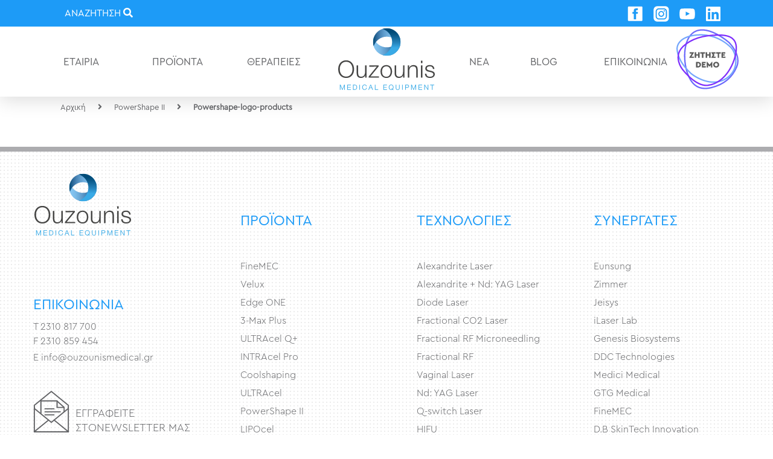

--- FILE ---
content_type: text/html; charset=UTF-8
request_url: https://www.ouzounismedical.gr/proionta/powershape-ii/powershape-logo-products/
body_size: 10614
content:
<!DOCTYPE html>
<html>
<!-- Google Tag Manager -->
<script>(function(w,d,s,l,i){w[l]=w[l]||[];w[l].push({'gtm.start':
new Date().getTime(),event:'gtm.js'});var f=d.getElementsByTagName(s)[0],
j=d.createElement(s),dl=l!='dataLayer'?'&l='+l:'';j.async=true;j.src=
'https://www.googletagmanager.com/gtm.js?id='+i+dl;f.parentNode.insertBefore(j,f);
})(window,document,'script','dataLayer','GTM-WVDJZ4L');</script>
<!-- End Google Tag Manager -->
<!-- OneTrust Cookies Consent Notice start -->
<!--
<script src="https://cdn.cookielaw.org/langswitch/8db5cd3c-61ee-4b45-9e00-96dbe25eb110.js" type="text/javascript" charset="UTF-8"></script>
<script type="text/javascript">
function OptanonWrapper() { }
</script>
/-->
<!-- OneTrust Cookies Consent Notice end -->
<head><meta http-equiv="Content-Type" content="text/html; charset=utf-8">
	<meta http-equiv="x-ua-compatible" content="IE=Edge"> 
	
	<meta name="viewport" content="width=device-width,initial-scale=1.0,maximum-scale=1.0,user-scalable=0">
	<title>Powershape-logo-products | Ouzounis Medical</title>
	
	<link rel="stylesheet" href="https://www.ouzounismedical.gr/wp-content/themes/trmgs/style.css?v=1.5" type="text/css" media="all">
	<link href="https://fonts.googleapis.com/css?family=Roboto:100,100i,300,300i,400,400i,500,500i,700,700i,900,900i" rel="stylesheet">
	<script src="https://ajax.googleapis.com/ajax/libs/jquery/3.1.1/jquery.min.js"></script>
	<link rel="stylesheet" href="https://ajax.googleapis.com/ajax/libs/jqueryui/1.12.1/themes/smoothness/jquery-ui.css">
	<script src="https://ajax.googleapis.com/ajax/libs/jqueryui/1.12.1/jquery-ui.min.js"></script>
	<!--<link rel="stylesheet" href="https://www.ouzounismedical.gr/wp-content/themes/trmgs/fontawesome/css/font-awesome.min.css">/-->
	<link rel="icon" href="https://www.ouzounismedical.gr/wp-content/uploads/2017/10/favicon.ico">
	<link rel="stylesheet" href="https://use.fontawesome.com/releases/v5.8.2/css/all.css" integrity="sha384-oS3vJWv+0UjzBfQzYUhtDYW+Pj2yciDJxpsK1OYPAYjqT085Qq/1cq5FLXAZQ7Ay" crossorigin="anonymous">


<script>
  (function(i,s,o,g,r,a,m){i['GoogleAnalyticsObject']=r;i[r]=i[r]||function(){
  (i[r].q=i[r].q||[]).push(arguments)},i[r].l=1*new Date();a=s.createElement(o),
  m=s.getElementsByTagName(o)[0];a.async=1;a.src=g;m.parentNode.insertBefore(a,m)
  })(window,document,'script','https://www.google-analytics.com/analytics.js','ga');

  ga('create', 'UA-104972318-1', 'auto');
  ga('send', 'pageview');

</script>
</head>

<body>


<div class="header_wrapper">
	<div class="header_bar_wrapper">
		<div class="header_bar_container">
			<div class="search_cont">ΑΝΑΖΗΤΗΣΗ <i class="fa fa-search" aria-hidden="true"></i></div>
			<div class="search_pop_up">
				<form id="searchform" class="searchform" role="search" action="https://www.ouzounismedical.gr/" method="get">
                    <div><input id="s" name="s" type="text" placeholder="ΑΝΑΖΗΤΗΣΗ" value=""></div>
                </form>
			</div>
			<div class="social_cont" style="display:flex; justify-content:flex-start; align-items:center; ">
				<a href="https://www.facebook.com/ouzounismedical/" target="_new"><img src="https://www.ouzounismedical.gr/wp-content/uploads/2017/06/fb-menu.svg" border="0" /></a>
				<a href="https://www.instagram.com/ouzounismedical" target="_new"><img src="https://www.ouzounismedical.gr/wp-content/uploads/2019/03/insta-menu.svg" border="0" width="26" /></a>
				<a href="https://www.youtube.com/channel/UCnjTUOPNlMG-Ye6mvHaJRqA" target="_new"><img src="https://www.ouzounismedical.gr/wp-content/uploads/2019/03/youtube-menu.svg" border="0" width="26" /></a>
				<a href="https://www.linkedin.com/company/ouzounis-medical/" target="_new"><img src="https://www.ouzounismedical.gr/wp-content/uploads/2023/02/linkedin-menu.svg" border="0" width="26" /></a>
				<!--<img src="https://www.ouzounismedical.gr/wp-content/uploads/2017/06/youtube-menu.svg" border="0" />/-->
			</div>
		</div>	
	</div>
	<div class="main_header_wrapper">
		<div class="header_container">
			<div class="menu_left">				
				<ul id="menu-left-menu" class="menu"><li id="menu-item-15" class="menu-item menu-item-type-post_type menu-item-object-page menu-item-has-children menu-item-15"><a href="https://www.ouzounismedical.gr/i-etairia-mas/">ΕΤΑΙΡΙΑ</a>
<ul class="sub-menu">
	<li id="menu-item-1096" class="menu-item menu-item-type-post_type menu-item-object-page menu-item-1096"><a href="https://www.ouzounismedical.gr/i-etairia-mas/">Η εταιρία μας</a></li>
	<li id="menu-item-1095" class="menu-item menu-item-type-post_type menu-item-object-page menu-item-1095"><a href="https://www.ouzounismedical.gr/oi-synergates-mas/">Οι συνεργάτες μας</a></li>
</ul>
</li>
<li id="menu-item-1547" class="products_menu menu-item menu-item-type-post_type menu-item-object-page menu-item-has-children menu-item-1547"><a href="https://www.ouzounismedical.gr/proionta/">ΠΡΟΪΟΝΤΑ</a>
<ul class="sub-menu">
	<li id="menu-item-548" class="menu-item menu-item-type-post_type menu-item-object-page menu-item-548"><a href="https://www.ouzounismedical.gr/proionta/finemec/">FineMEC</a></li>
	<li id="menu-item-2532" class="menu-item menu-item-type-post_type menu-item-object-page menu-item-2532"><a href="https://www.ouzounismedical.gr/proionta/velux/">Velux</a></li>
	<li id="menu-item-98" class="menu-item menu-item-type-post_type menu-item-object-page menu-item-98"><a href="https://www.ouzounismedical.gr/proionta/edge-one/">Edge ONE</a></li>
	<li id="menu-item-103" class="menu-item menu-item-type-post_type menu-item-object-page menu-item-103"><a href="https://www.ouzounismedical.gr/proionta/3-max-plus/">3-Max Plus</a></li>
	<li id="menu-item-2673" class="menu-item menu-item-type-post_type menu-item-object-page menu-item-2673"><a href="https://www.ouzounismedical.gr/proionta/ultracel-q/">ULTRAcel Q+</a></li>
	<li id="menu-item-96" class="menu-item menu-item-type-post_type menu-item-object-page menu-item-96"><a href="https://www.ouzounismedical.gr/proionta/intracel-pro/">INTRAcel Pro</a></li>
	<li id="menu-item-100" class="menu-item menu-item-type-post_type menu-item-object-page menu-item-100"><a href="https://www.ouzounismedical.gr/proionta/coolshaping/">Coolshaping</a></li>
	<li id="menu-item-92" class="menu-item menu-item-type-post_type menu-item-object-page menu-item-92"><a href="https://www.ouzounismedical.gr/proionta/ultracel/">ULTRAcel</a></li>
	<li id="menu-item-620" class="menu-item menu-item-type-post_type menu-item-object-page menu-item-620"><a href="https://www.ouzounismedical.gr/proionta/powershape-ii/">PowerShape II</a></li>
	<li id="menu-item-95" class="menu-item menu-item-type-post_type menu-item-object-page menu-item-95"><a href="https://www.ouzounismedical.gr/proionta/lipocel/">LIPOcel</a></li>
	<li id="menu-item-617" class="menu-item menu-item-type-post_type menu-item-object-page menu-item-617"><a href="https://www.ouzounismedical.gr/proionta/zema/">Zema</a></li>
	<li id="menu-item-4097" class="menu-item menu-item-type-post_type menu-item-object-page menu-item-4097"><a href="https://www.ouzounismedical.gr/proionta/eve-ace-of-face/">Eve &#8211; Ace of Face</a></li>
	<li id="menu-item-4283" class="menu-item menu-item-type-post_type menu-item-object-page menu-item-4283"><a href="https://www.ouzounismedical.gr/proionta/apollo-duet/">Apollo Duet</a></li>
	<li id="menu-item-4542" class="menu-item menu-item-type-post_type menu-item-object-page menu-item-4542"><a href="https://www.ouzounismedical.gr/proionta/dr-platon/">Dr. PLATON</a></li>
	<li id="menu-item-619" class="menu-item menu-item-type-post_type menu-item-object-page menu-item-619"><a href="https://www.ouzounismedical.gr/proionta/vidix/">VIDIX</a></li>
	<li id="menu-item-624" class="menu-item menu-item-type-post_type menu-item-object-page menu-item-624"><a href="https://www.ouzounismedical.gr/proionta/megason/">Megason</a></li>
	<li id="menu-item-94" class="menu-item menu-item-type-post_type menu-item-object-page menu-item-94"><a href="https://www.ouzounismedical.gr/proionta/magicpolar/">Magicpolar</a></li>
	<li id="menu-item-618" class="menu-item menu-item-type-post_type menu-item-object-page menu-item-618"><a href="https://www.ouzounismedical.gr/proionta/vital-injector-2/">Vital Injector 2</a></li>
	<li id="menu-item-102" class="menu-item menu-item-type-post_type menu-item-object-page menu-item-102"><a href="https://www.ouzounismedical.gr/proionta/cryo-6/">Cryo 6</a></li>
	<li id="menu-item-93" class="menu-item menu-item-type-post_type menu-item-object-page menu-item-93"><a href="https://www.ouzounismedical.gr/proionta/tribeam/">TRIBeam</a></li>
	<li id="menu-item-101" class="menu-item menu-item-type-post_type menu-item-object-page menu-item-101"><a href="https://www.ouzounismedical.gr/proionta/airmax/">Air Max</a></li>
	<li id="menu-item-4370" class="menu-item menu-item-type-post_type menu-item-object-page menu-item-4370"><a href="https://www.ouzounismedical.gr/proionta/polylase/">Polylase</a></li>
</ul>
</li>
<li id="menu-item-14" class="therapies menu-item menu-item-type-post_type menu-item-object-page menu-item-has-children menu-item-14"><a href="https://www.ouzounismedical.gr/therapeies/">ΘΕΡΑΠΕΙΕΣ</a>
<ul class="sub-menu">
	<li id="menu-item-2831" class="therapies1 menu-item menu-item-type-custom menu-item-object-custom menu-item-has-children menu-item-2831"><a href="#">ΠΡΟΣΩΠΟ</a>
	<ul class="sub-menu">
		<li id="menu-item-270" class="menu-item menu-item-type-post_type menu-item-object-page menu-item-270"><a href="https://www.ouzounismedical.gr/sisfiksi-prosopou/">Σύσφιξη προσώπου</a></li>
		<li id="menu-item-246" class="menu-item menu-item-type-post_type menu-item-object-page menu-item-246"><a href="https://www.ouzounismedical.gr/drastiki-miosi-ritidon/">Δραστική μείωση ρυτίδων</a></li>
		<li id="menu-item-243" class="menu-item menu-item-type-post_type menu-item-object-page menu-item-243"><a href="https://www.ouzounismedical.gr/anaplasi-prosopou/">Ανάπλαση προσώπου</a></li>
		<li id="menu-item-2263" class="menu-item menu-item-type-post_type menu-item-object-page menu-item-2263"><a href="https://www.ouzounismedical.gr/melasma/">Μέλασμα</a></li>
		<li id="menu-item-244" class="menu-item menu-item-type-post_type menu-item-object-page menu-item-244"><a href="https://www.ouzounismedical.gr/veltiosi-mavron-kiklon/">Βελτιώση μαύρων κύκλων</a></li>
		<li id="menu-item-269" class="menu-item menu-item-type-post_type menu-item-object-page menu-item-269"><a href="https://www.ouzounismedical.gr/simadia-akmis/">Σημάδια ακμής</a></li>
		<li id="menu-item-245" class="menu-item menu-item-type-post_type menu-item-object-page menu-item-245"><a href="https://www.ouzounismedical.gr/diestalmenoi-poroi/">Διεσταλμένοι πόροι</a></li>
		<li id="menu-item-247" class="menu-item menu-item-type-post_type menu-item-object-page menu-item-247"><a href="https://www.ouzounismedical.gr/energos-akmi/">Ενεργός ακμή</a></li>
		<li id="menu-item-4023" class="menu-item menu-item-type-post_type menu-item-object-page menu-item-4023"><a href="https://www.ouzounismedical.gr/%ce%b2%ce%b1%ce%b8%cf%8d%cf%82-%ce%ba%ce%b1%ce%b8%ce%b1%cf%81%ce%b9%cf%83%ce%bc%cf%8c%cf%82/">Βαθύς καθαρισμός</a></li>
		<li id="menu-item-4022" class="menu-item menu-item-type-post_type menu-item-object-page menu-item-4022"><a href="https://www.ouzounismedical.gr/%ce%b1%cf%80%ce%bf%ce%bb%ce%ad%cf%80%ce%b9%cf%83%ce%b7-peeling/">Απολέπιση (Peeling)</a></li>
		<li id="menu-item-4024" class="menu-item menu-item-type-post_type menu-item-object-page menu-item-4024"><a href="https://www.ouzounismedical.gr/%ce%b5%ce%bd%cf%85%ce%b4%ce%ac%cf%84%cf%89%cf%83%ce%b7/">Ενυδάτωση</a></li>
		<li id="menu-item-4282" class="menu-item menu-item-type-post_type menu-item-object-page menu-item-4282"><a href="https://www.ouzounismedical.gr/%ce%bc%ce%b7-%ce%b5%ce%bd%ce%ad%cf%83%ce%b9%ce%bc%ce%b7-%ce%bc%ce%b5%cf%83%ce%bf%ce%b8%ce%b5%cf%81%ce%b1%cf%80%ce%b5%ce%af%ce%b1/">Μη ενέσιμη μεσοθεραπεία</a></li>
		<li id="menu-item-4025" class="menu-item menu-item-type-post_type menu-item-object-page menu-item-4025"><a href="https://www.ouzounismedical.gr/%ce%b5%cf%85%cf%81%cf%85%ce%b1%ce%b3%ce%b3%ce%b5%ce%af%ce%b5%cf%82-%cf%80%cf%81%ce%bf%cf%83%cf%8e%cf%80%ce%bf%cf%85/">Ευρυαγγείες προσώπου</a></li>
		<li id="menu-item-4026" class="menu-item menu-item-type-post_type menu-item-object-page menu-item-4026"><a href="https://www.ouzounismedical.gr/%ce%ba%ce%b1%cf%84%ce%b1%cf%80%cf%81%ce%ac%cf%85%ce%bd%cf%83%ce%b7-%ce%b5%cf%81%ce%b5%ce%b8%ce%b9%cf%83%ce%bc%ce%ad%ce%bd%ce%bf%cf%85-%ce%b4%ce%ad%cf%81%ce%bc%ce%b1%cf%84%ce%bf%cf%82/">Καταπράυνση ερεθισμένου δέρματος</a></li>
		<li id="menu-item-248" class="menu-item menu-item-type-post_type menu-item-object-page menu-item-248"><a href="https://www.ouzounismedical.gr/miosi-diplosagonou/">Μείωση διπλοσάγονου</a></li>
		<li id="menu-item-1546" class="menu-item menu-item-type-post_type menu-item-object-page menu-item-1546"><a href="https://www.ouzounismedical.gr/facelift/">Facelift</a></li>
		<li id="menu-item-4553" class="menu-item menu-item-type-post_type menu-item-object-page menu-item-4553"><a href="https://www.ouzounismedical.gr/%cf%81%ce%bf%ce%b4%cf%8c%cf%87%cf%81%ce%bf%cf%85%cf%82-%ce%bd%cf%8c%cf%83%ce%bf%cf%82-%ce%b1%cf%84%ce%bf%cf%80%ce%b9%ce%ba%ce%ae-%ce%b4%ce%b5%cf%81%ce%bc%ce%b1%cf%84%ce%af%cf%84%ce%b9%ce%b4%ce%b1/">Ροδόχρους νόσος – Ατοπική δερματίτιδα – Έκζέμα</a></li>
	</ul>
</li>
	<li id="menu-item-2832" class="therapies2 menu-item menu-item-type-custom menu-item-object-custom menu-item-has-children menu-item-2832"><a href="#">ΣΩΜΑ</a>
	<ul class="sub-menu">
		<li id="menu-item-256" class="menu-item menu-item-type-post_type menu-item-object-page menu-item-256"><a href="https://www.ouzounismedical.gr/drastiki-miosi-kitaritidas/">Δραστική μείωση κυτταρίτιδας</a></li>
		<li id="menu-item-258" class="menu-item menu-item-type-post_type menu-item-object-page menu-item-258"><a href="https://www.ouzounismedical.gr/miosi-topikou-lipous-lipodialisi/">Μείωση τοπικού λίπους – Λιποδιάλυση</a></li>
		<li id="menu-item-267" class="menu-item menu-item-type-post_type menu-item-object-page menu-item-267"><a href="https://www.ouzounismedical.gr/sisfiksi-anaplasi-ksirotita-kolpou-akrateia/">Σύσφιξη – Ανάπλαση – Ξηρότητα κόλπου – Ακράτεια</a></li>
		<li id="menu-item-266" class="menu-item menu-item-type-post_type menu-item-object-page menu-item-266"><a href="https://www.ouzounismedical.gr/ravdoseis/">Ραβδώσεις</a></li>
		<li id="menu-item-257" class="menu-item menu-item-type-post_type menu-item-object-page menu-item-257"><a href="https://www.ouzounismedical.gr/lipogliptiki/">Λιπογλυπτική</a></li>
		<li id="menu-item-268" class="menu-item menu-item-type-post_type menu-item-object-page menu-item-268"><a href="https://www.ouzounismedical.gr/sisfiksi-somatos/">Σύσφιξη σώματος</a></li>
		<li id="menu-item-3417" class="menu-item menu-item-type-post_type menu-item-object-page menu-item-3417"><a href="https://www.ouzounismedical.gr/afxisi-myikis-mazas-16/">Αύξηση μυϊκής μάζας +16%</a></li>
		<li id="menu-item-3600" class="menu-item menu-item-type-post_type menu-item-object-page menu-item-3600"><a href="https://www.ouzounismedical.gr/%ce%bf%ce%bd%cf%85%cf%87%ce%bf%ce%bc%cf%85%ce%ba%ce%b7%cf%84%ce%af%ce%b1%cf%83%ce%b7/">Ονυχομυκητίαση</a></li>
	</ul>
</li>
	<li id="menu-item-2833" class="therapies3 menu-item menu-item-type-custom menu-item-object-custom menu-item-has-children menu-item-2833"><a href="#">ΠΡΟΣΩΠΟ &#038; ΣΩΜΑ</a>
	<ul class="sub-menu">
		<li id="menu-item-250" class="menu-item menu-item-type-post_type menu-item-object-page menu-item-250"><a href="https://www.ouzounismedical.gr/apotrixosi/">Αποτρίχωση</a></li>
		<li id="menu-item-249" class="menu-item menu-item-type-post_type menu-item-object-page menu-item-249"><a href="https://www.ouzounismedical.gr/antigiransi/">Αντιγήρανση</a></li>
		<li id="menu-item-259" class="menu-item menu-item-type-post_type menu-item-object-page menu-item-259"><a href="https://www.ouzounismedical.gr/oules/">Ουλές</a></li>
		<li id="menu-item-260" class="menu-item menu-item-type-post_type menu-item-object-page menu-item-260"><a href="https://www.ouzounismedical.gr/palia-egavmata/">Παλιά εγκαύματα</a></li>
		<li id="menu-item-254" class="menu-item menu-item-type-post_type menu-item-object-page menu-item-254"><a href="https://www.ouzounismedical.gr/melaxromatikes-vlaves/">Μελαχρωματικές βλάβες</a></li>
		<li id="menu-item-251" class="menu-item menu-item-type-post_type menu-item-object-page menu-item-251"><a href="https://www.ouzounismedical.gr/apoxrwmatismos-tatouaz/">Αποχρωματισμός τατουάζ</a></li>
		<li id="menu-item-253" class="menu-item menu-item-type-post_type menu-item-object-page menu-item-253"><a href="https://www.ouzounismedical.gr/lemfiki-aposimforisi/">Λεμφική αποσυμφόρηση</a></li>
		<li id="menu-item-263" class="menu-item menu-item-type-post_type menu-item-object-page menu-item-263"><a href="https://www.ouzounismedical.gr/xeirourgikes-dermatologikes-epemvaseis/">Χειρουργικές δερματολογικές επεμβάσεις</a></li>
		<li id="menu-item-252" class="menu-item menu-item-type-post_type menu-item-object-page menu-item-252"><a href="https://www.ouzounismedical.gr/evriageies/">Ευρυαγγείες</a></li>
		<li id="menu-item-264" class="menu-item menu-item-type-post_type menu-item-object-page menu-item-264"><a href="https://www.ouzounismedical.gr/psifiaki-xartografisi-spilwn/">Ψηφιακή χαρτογράφηση σπίλων</a></li>
		<li id="menu-item-255" class="menu-item menu-item-type-post_type menu-item-object-page menu-item-255"><a href="https://www.ouzounismedical.gr/mesotherapeia/">Μεσοθεραπεία</a></li>
		<li id="menu-item-261" class="menu-item menu-item-type-post_type menu-item-object-page menu-item-261"><a href="https://www.ouzounismedical.gr/prostasia-apo-kapno-myrwdies-kai-mikrosomatidia/">Προστασία από καπνό, μυρωδιές και μικροσωματίδια</a></li>
		<li id="menu-item-262" class="menu-item menu-item-type-post_type menu-item-object-page menu-item-262"><a href="https://www.ouzounismedical.gr/prostasia-dermatos-me-psyxro-aera/">Προστασία δέρματος με ψυχρό αέρα</a></li>
	</ul>
</li>
</ul>
</li>
</ul>			</div> 
			<div class="logo"><a href="https://www.ouzounismedical.gr"><img src="https://www.ouzounismedical.gr/wp-content/uploads/2017/06/ouzounis-logo.svg" border="0" /></a></div> 
			<div class="menu_right">
				<ul id="menu-right-menu" class="menu"><li id="menu-item-2252" class="menu-item menu-item-type-post_type menu-item-object-page menu-item-2252"><a href="https://www.ouzounismedical.gr/nea/">ΝΕΑ</a></li>
<li id="menu-item-2543" class="menu-item menu-item-type-post_type menu-item-object-page menu-item-2543"><a href="https://www.ouzounismedical.gr/blog/">BLOG</a></li>
<li id="menu-item-17" class="menu-item menu-item-type-post_type menu-item-object-page menu-item-17"><a href="https://www.ouzounismedical.gr/epikoinonia/">ΕΠΙΚΟΙΝΩΝΙΑ</a></li>
<li id="menu-item-566" class="last_menu menu-item menu-item-type-custom menu-item-object-custom menu-item-566"><a href="#">|</a></li>
</ul>			</div> 
		</div>
	
	</div>
	
</div>

<div class="header_wrapper_mobile">
	<div class="header_bar_wrapper">
		<div class="header_bar_container">
			<div class="search_cont"><span>ΑΝΑΖΗΤΗΣΗ</span> <i class="fa fa-search" aria-hidden="true"></i></div>
			<div class="search_pop_up">
				<form id="searchform" class="searchform" role="search" action="https://www.ouzounismedical.gr/" method="get">
                    <div><input id="s" name="s" type="text" placeholder="ΑΝΑΖΗΤΗΣΗ" value=""></div>
                </form>
			</div>
			<div class="social_cont">
				<a href="https://www.facebook.com/ouzounismedical/" target="_new"><img src="https://www.ouzounismedical.gr/wp-content/uploads/2017/06/fb-menu.svg" border="0" /></a>
				<a href="https://www.instagram.com/ouzounismedical" target="_new"><img src="https://www.ouzounismedical.gr/wp-content/uploads/2019/03/insta-menu.svg" border="0" width="26" /></a>
				<a href="https://www.youtube.com/channel/UCnjTUOPNlMG-Ye6mvHaJRqA" target="_new"><img src="https://www.ouzounismedical.gr/wp-content/uploads/2019/03/youtube-menu.svg" border="0" width="26" /></a>
				<a href="https://www.linkedin.com/company/ouzounis-medical/" target="_new"><img src="https://www.ouzounismedical.gr/wp-content/uploads/2023/02/linkedin-menu.svg" border="0" width="26" /></a>
			</div>
		</div>	
	</div>
	<div class="main_header_wrapper">
		<div class="header_container">
			<div class="logo"><a href="https://www.ouzounismedical.gr"><img src="https://www.ouzounismedical.gr/wp-content/uploads/2017/06/ouzounis-logo.svg" border="0" /></a></div> 
			<div class="menu_icon"><img src="https://www.ouzounismedical.gr/wp-content/uploads/2017/09/burger-menu-2.svg" border="0" /></div>
			<div class="demo_icon_mobile"><img src="https://www.ouzounismedical.gr/wp-content/uploads/2017/06/demo-big.svg" border="0" /></div>
		</div>
	
	</div>
	
</div>

<nav class="menu_wrapper">
   <div class="mobile_main_menu">
	   <ul id="menu-mobile" class="menu"><li id="menu-item-1681" class="company menu-item menu-item-type-custom menu-item-object-custom menu-item-has-children menu-item-1681"><a href="#">ΕΤΑΙΡΙΑ</a>
<ul class="sub-menu">
	<li id="menu-item-1611" class="menu-item menu-item-type-post_type menu-item-object-page menu-item-1611"><a href="https://www.ouzounismedical.gr/i-etairia-mas/">Η εταιρία μας</a></li>
	<li id="menu-item-1612" class="menu-item menu-item-type-post_type menu-item-object-page menu-item-1612"><a href="https://www.ouzounismedical.gr/oi-synergates-mas/">Οι συνεργάτες μας</a></li>
</ul>
</li>
<li id="menu-item-1614" class="products_menu menu-item menu-item-type-custom menu-item-object-custom menu-item-1614"><a href="#">ΠΡΟΪΟΝΤΑ</a></li>
<li id="menu-item-1615" class="therapies menu-item menu-item-type-custom menu-item-object-custom menu-item-1615"><a href="#">ΘΕΡΑΠΕΙΕΣ</a></li>
<li id="menu-item-2560" class="menu-item menu-item-type-post_type menu-item-object-page menu-item-2560"><a href="https://www.ouzounismedical.gr/nea/">ΝΕΑ</a></li>
<li id="menu-item-2559" class="menu-item menu-item-type-post_type menu-item-object-page menu-item-2559"><a href="https://www.ouzounismedical.gr/blog/">BLOG</a></li>
<li id="menu-item-1649" class="menu-item menu-item-type-post_type menu-item-object-page menu-item-1649"><a href="https://www.ouzounismedical.gr/epikoinonia/">ΕΠΙΚΟΙΝΩΝΙΑ</a></li>
</ul> 
	</div>
	<div class="mobile_products_menu">
		<div class="mobile_products_menu_back" style="background:#fff;"><i class="fa fa-angle-left" aria-hidden="true"></i> ΠΙΣΩ ΣΤΟ ΚΕΝΤΡΙΚΟ ΜΕΝΟΥ</div>
	<ul id="menu-products" class="menu"><li id="menu-item-616" class="menu-item menu-item-type-post_type menu-item-object-page menu-item-616"><a href="https://www.ouzounismedical.gr/proionta/finemec/">FineMEC</a></li>
<li id="menu-item-2530" class="menu-item menu-item-type-post_type menu-item-object-page menu-item-2530"><a href="https://www.ouzounismedical.gr/proionta/velux/">Velux</a></li>
<li id="menu-item-110" class="menu-item menu-item-type-post_type menu-item-object-page menu-item-110"><a href="https://www.ouzounismedical.gr/proionta/edge-one/">Edge ONE</a></li>
<li id="menu-item-115" class="menu-item menu-item-type-post_type menu-item-object-page menu-item-115"><a href="https://www.ouzounismedical.gr/proionta/3-max-plus/">3-Max Plus</a></li>
<li id="menu-item-2675" class="menu-item menu-item-type-post_type menu-item-object-page menu-item-2675"><a href="https://www.ouzounismedical.gr/proionta/ultracel-q/">ULTRAcel Q+</a></li>
<li id="menu-item-108" class="menu-item menu-item-type-post_type menu-item-object-page menu-item-108"><a href="https://www.ouzounismedical.gr/proionta/intracel-pro/">INTRAcel Pro</a></li>
<li id="menu-item-112" class="menu-item menu-item-type-post_type menu-item-object-page menu-item-112"><a href="https://www.ouzounismedical.gr/proionta/coolshaping/">Coolshaping</a></li>
<li id="menu-item-104" class="menu-item menu-item-type-post_type menu-item-object-page menu-item-104"><a href="https://www.ouzounismedical.gr/proionta/ultracel/">ULTRAcel</a></li>
<li id="menu-item-613" class="menu-item menu-item-type-post_type menu-item-object-page menu-item-613"><a href="https://www.ouzounismedical.gr/proionta/powershape-ii/">PowerShape II</a></li>
<li id="menu-item-107" class="menu-item menu-item-type-post_type menu-item-object-page menu-item-107"><a href="https://www.ouzounismedical.gr/proionta/lipocel/">LIPOcel</a></li>
<li id="menu-item-609" class="menu-item menu-item-type-post_type menu-item-object-page menu-item-609"><a href="https://www.ouzounismedical.gr/proionta/zema/">Zema</a></li>
<li id="menu-item-4107" class="menu-item menu-item-type-post_type menu-item-object-page menu-item-4107"><a href="https://www.ouzounismedical.gr/proionta/eve-ace-of-face/">Eve &#8211; Ace of Face</a></li>
<li id="menu-item-4284" class="menu-item menu-item-type-post_type menu-item-object-page menu-item-4284"><a href="https://www.ouzounismedical.gr/proionta/apollo-duet/">Apollo Duet</a></li>
<li id="menu-item-4541" class="menu-item menu-item-type-post_type menu-item-object-page menu-item-4541"><a href="https://www.ouzounismedical.gr/proionta/dr-platon/">Dr. PLATON</a></li>
<li id="menu-item-611" class="menu-item menu-item-type-post_type menu-item-object-page menu-item-611"><a href="https://www.ouzounismedical.gr/proionta/vidix/">VIDIX</a></li>
<li id="menu-item-590" class="menu-item menu-item-type-post_type menu-item-object-page menu-item-590"><a href="https://www.ouzounismedical.gr/proionta/megason/">Megason</a></li>
<li id="menu-item-106" class="menu-item menu-item-type-post_type menu-item-object-page menu-item-106"><a href="https://www.ouzounismedical.gr/proionta/magicpolar/">Magicpolar</a></li>
<li id="menu-item-610" class="menu-item menu-item-type-post_type menu-item-object-page menu-item-610"><a href="https://www.ouzounismedical.gr/proionta/vital-injector-2/">Vital Injector 2</a></li>
<li id="menu-item-114" class="menu-item menu-item-type-post_type menu-item-object-page menu-item-114"><a href="https://www.ouzounismedical.gr/proionta/cryo-6/">Cryo 6</a></li>
<li id="menu-item-2036" class="menu-item menu-item-type-post_type menu-item-object-page menu-item-2036"><a href="https://www.ouzounismedical.gr/proionta/tribeam/">TRIBeam</a></li>
<li id="menu-item-113" class="menu-item menu-item-type-post_type menu-item-object-page menu-item-113"><a href="https://www.ouzounismedical.gr/proionta/airmax/">Air Max</a></li>
<li id="menu-item-4371" class="menu-item menu-item-type-post_type menu-item-object-page menu-item-4371"><a href="https://www.ouzounismedical.gr/proionta/polylase/">Polylase</a></li>
<li id="menu-item-2126" class="last_menu_products menu-item menu-item-type-custom menu-item-object-custom menu-item-2126"><a href="#">.</a></li>
</ul> 
	</div>
	<div class="mobile_therapeies_menu">
		<div class="mobile_therapeies_menu_back" style="background:#fff;"><i class="fa fa-angle-left" aria-hidden="true"></i> ΠΙΣΩ ΣΤΟ ΚΕΝΤΡΙΚΟ ΜΕΝΟΥ</div>
	<ul id="menu-therapeies-mobile" class="menu"><li id="menu-item-1651" class="face_mobile menu-item menu-item-type-custom menu-item-object-custom menu-item-has-children menu-item-1651"><a href="#">ΠΡΟΣΩΠΟ</a>
<ul class="sub-menu">
	<li id="menu-item-1654" class="menu-item menu-item-type-post_type menu-item-object-page menu-item-1654"><a href="https://www.ouzounismedical.gr/sisfiksi-prosopou/">Σύσφιξη προσώπου</a></li>
	<li id="menu-item-1655" class="menu-item menu-item-type-post_type menu-item-object-page menu-item-1655"><a href="https://www.ouzounismedical.gr/drastiki-miosi-ritidon/">Δραστική μείωση ρυτίδων</a></li>
	<li id="menu-item-1656" class="menu-item menu-item-type-post_type menu-item-object-page menu-item-1656"><a href="https://www.ouzounismedical.gr/anaplasi-prosopou/">Ανάπλαση προσώπου</a></li>
	<li id="menu-item-4554" class="menu-item menu-item-type-post_type menu-item-object-page menu-item-4554"><a href="https://www.ouzounismedical.gr/melasma/">Μέλασμα</a></li>
	<li id="menu-item-1657" class="menu-item menu-item-type-post_type menu-item-object-page menu-item-1657"><a href="https://www.ouzounismedical.gr/veltiosi-mavron-kiklon/">Βελτιώση μαύρων κύκλων</a></li>
	<li id="menu-item-1658" class="menu-item menu-item-type-post_type menu-item-object-page menu-item-1658"><a href="https://www.ouzounismedical.gr/simadia-akmis/">Σημάδια ακμής</a></li>
	<li id="menu-item-1659" class="menu-item menu-item-type-post_type menu-item-object-page menu-item-1659"><a href="https://www.ouzounismedical.gr/diestalmenoi-poroi/">Διεσταλμένοι πόροι</a></li>
	<li id="menu-item-1660" class="menu-item menu-item-type-post_type menu-item-object-page menu-item-1660"><a href="https://www.ouzounismedical.gr/energos-akmi/">Ενεργός ακμή</a></li>
	<li id="menu-item-4556" class="menu-item menu-item-type-post_type menu-item-object-page menu-item-4556"><a href="https://www.ouzounismedical.gr/%ce%b2%ce%b1%ce%b8%cf%8d%cf%82-%ce%ba%ce%b1%ce%b8%ce%b1%cf%81%ce%b9%cf%83%ce%bc%cf%8c%cf%82/">Βαθύς καθαρισμός</a></li>
	<li id="menu-item-4555" class="menu-item menu-item-type-post_type menu-item-object-page menu-item-4555"><a href="https://www.ouzounismedical.gr/%ce%b1%cf%80%ce%bf%ce%bb%ce%ad%cf%80%ce%b9%cf%83%ce%b7-peeling/">Απολέπιση (Peeling)</a></li>
	<li id="menu-item-4557" class="menu-item menu-item-type-post_type menu-item-object-page menu-item-4557"><a href="https://www.ouzounismedical.gr/%ce%b5%ce%bd%cf%85%ce%b4%ce%ac%cf%84%cf%89%cf%83%ce%b7/">Ενυδάτωση</a></li>
	<li id="menu-item-4560" class="menu-item menu-item-type-post_type menu-item-object-page menu-item-4560"><a href="https://www.ouzounismedical.gr/%ce%bc%ce%b7-%ce%b5%ce%bd%ce%ad%cf%83%ce%b9%ce%bc%ce%b7-%ce%bc%ce%b5%cf%83%ce%bf%ce%b8%ce%b5%cf%81%ce%b1%cf%80%ce%b5%ce%af%ce%b1/">Μη ενέσιμη μεσοθεραπεία</a></li>
	<li id="menu-item-4558" class="menu-item menu-item-type-post_type menu-item-object-page menu-item-4558"><a href="https://www.ouzounismedical.gr/%ce%b5%cf%85%cf%81%cf%85%ce%b1%ce%b3%ce%b3%ce%b5%ce%af%ce%b5%cf%82-%cf%80%cf%81%ce%bf%cf%83%cf%8e%cf%80%ce%bf%cf%85/">Ευρυαγγείες προσώπου</a></li>
	<li id="menu-item-4559" class="menu-item menu-item-type-post_type menu-item-object-page menu-item-4559"><a href="https://www.ouzounismedical.gr/%ce%ba%ce%b1%cf%84%ce%b1%cf%80%cf%81%ce%ac%cf%85%ce%bd%cf%83%ce%b7-%ce%b5%cf%81%ce%b5%ce%b8%ce%b9%cf%83%ce%bc%ce%ad%ce%bd%ce%bf%cf%85-%ce%b4%ce%ad%cf%81%ce%bc%ce%b1%cf%84%ce%bf%cf%82/">Καταπράυνση ερεθισμένου δέρματος</a></li>
	<li id="menu-item-1661" class="menu-item menu-item-type-post_type menu-item-object-page menu-item-1661"><a href="https://www.ouzounismedical.gr/miosi-diplosagonou/">Μείωση διπλοσάγονου</a></li>
	<li id="menu-item-1662" class="menu-item menu-item-type-post_type menu-item-object-page menu-item-1662"><a href="https://www.ouzounismedical.gr/facelift/">Facelift</a></li>
</ul>
</li>
<li id="menu-item-1652" class="body_mobile menu-item menu-item-type-custom menu-item-object-custom menu-item-has-children menu-item-1652"><a href="#">ΣΩΜΑ</a>
<ul class="sub-menu">
	<li id="menu-item-1663" class="menu-item menu-item-type-post_type menu-item-object-page menu-item-1663"><a href="https://www.ouzounismedical.gr/drastiki-miosi-kitaritidas/">Δραστική μείωση κυτταρίτιδας</a></li>
	<li id="menu-item-1664" class="menu-item menu-item-type-post_type menu-item-object-page menu-item-1664"><a href="https://www.ouzounismedical.gr/miosi-topikou-lipous-lipodialisi/">Μείωση τοπικού λίπους – Λιποδιάλυση</a></li>
	<li id="menu-item-1665" class="menu-item menu-item-type-post_type menu-item-object-page menu-item-1665"><a href="https://www.ouzounismedical.gr/sisfiksi-anaplasi-ksirotita-kolpou-akrateia/">Σύσφιξη – Ανάπλαση – Ξηρότητα κόλπου – Ακράτεια</a></li>
	<li id="menu-item-1666" class="menu-item menu-item-type-post_type menu-item-object-page menu-item-1666"><a href="https://www.ouzounismedical.gr/ravdoseis/">Ραβδώσεις</a></li>
	<li id="menu-item-1667" class="menu-item menu-item-type-post_type menu-item-object-page menu-item-1667"><a href="https://www.ouzounismedical.gr/lipogliptiki/">Λιπογλυπτική</a></li>
	<li id="menu-item-1668" class="menu-item menu-item-type-post_type menu-item-object-page menu-item-1668"><a href="https://www.ouzounismedical.gr/sisfiksi-somatos/">Σύσφιξη σώματος</a></li>
	<li id="menu-item-3422" class="menu-item menu-item-type-post_type menu-item-object-page menu-item-3422"><a href="https://www.ouzounismedical.gr/afxisi-myikis-mazas-16/">Αύξηση μυϊκής μάζας +16%</a></li>
	<li id="menu-item-4561" class="menu-item menu-item-type-post_type menu-item-object-page menu-item-4561"><a href="https://www.ouzounismedical.gr/%ce%bf%ce%bd%cf%85%cf%87%ce%bf%ce%bc%cf%85%ce%ba%ce%b7%cf%84%ce%af%ce%b1%cf%83%ce%b7/">Ονυχομυκητίαση</a></li>
</ul>
</li>
<li id="menu-item-1653" class="face_body_mobile menu-item menu-item-type-custom menu-item-object-custom menu-item-has-children menu-item-1653"><a href="#">ΠΡΟΣΩΠΟ &#038; ΣΩΜΑ</a>
<ul class="sub-menu">
	<li id="menu-item-1673" class="menu-item menu-item-type-post_type menu-item-object-page menu-item-1673"><a href="https://www.ouzounismedical.gr/apotrixosi/">Αποτρίχωση</a></li>
	<li id="menu-item-1680" class="menu-item menu-item-type-post_type menu-item-object-page menu-item-1680"><a href="https://www.ouzounismedical.gr/antigiransi/">Αντιγήρανση</a></li>
	<li id="menu-item-1675" class="menu-item menu-item-type-post_type menu-item-object-page menu-item-1675"><a href="https://www.ouzounismedical.gr/oules/">Ουλές</a></li>
	<li id="menu-item-1676" class="menu-item menu-item-type-post_type menu-item-object-page menu-item-1676"><a href="https://www.ouzounismedical.gr/palia-egavmata/">Παλιά εγκαύματα</a></li>
	<li id="menu-item-1677" class="menu-item menu-item-type-post_type menu-item-object-page menu-item-1677"><a href="https://www.ouzounismedical.gr/melaxromatikes-vlaves/">Μελαχρωματικές βλάβες</a></li>
	<li id="menu-item-1679" class="menu-item menu-item-type-post_type menu-item-object-page menu-item-1679"><a href="https://www.ouzounismedical.gr/apoxrwmatismos-tatouaz/">Αποχρωματισμός τατουάζ</a></li>
	<li id="menu-item-1672" class="menu-item menu-item-type-post_type menu-item-object-page menu-item-1672"><a href="https://www.ouzounismedical.gr/lemfiki-aposimforisi/">Λεμφική αποσυμφόρηση</a></li>
	<li id="menu-item-1678" class="menu-item menu-item-type-post_type menu-item-object-page menu-item-1678"><a href="https://www.ouzounismedical.gr/xeirourgikes-dermatologikes-epemvaseis/">Χειρουργικές δερματολογικές επεμβάσεις</a></li>
	<li id="menu-item-1674" class="menu-item menu-item-type-post_type menu-item-object-page menu-item-1674"><a href="https://www.ouzounismedical.gr/evriageies/">Ευρυαγγείες</a></li>
	<li id="menu-item-1671" class="menu-item menu-item-type-post_type menu-item-object-page menu-item-1671"><a href="https://www.ouzounismedical.gr/psifiaki-xartografisi-spilwn/">Ψηφιακή χαρτογράφηση σπίλων</a></li>
	<li id="menu-item-2037" class="menu-item menu-item-type-post_type menu-item-object-page menu-item-2037"><a href="https://www.ouzounismedical.gr/mesotherapeia/">Μεσοθεραπεία</a></li>
	<li id="menu-item-1669" class="menu-item menu-item-type-post_type menu-item-object-page menu-item-1669"><a href="https://www.ouzounismedical.gr/prostasia-apo-kapno-myrwdies-kai-mikrosomatidia/">Προστασία από καπνό, μυρωδιές και μικροσωματίδια</a></li>
	<li id="menu-item-1670" class="menu-item menu-item-type-post_type menu-item-object-page menu-item-1670"><a href="https://www.ouzounismedical.gr/prostasia-dermatos-me-psyxro-aera/">Προστασία δέρματος με ψυχρό αέρα</a></li>
</ul>
</li>
</ul> 
	</div>
	
</nav>
<div class="demo_cont">
	<div class="demo_close"><span>&times;</span></div>
	<div class="demo_title">ΖΗΤΗΣΤΕ DEMO</div>
	<div class="demo_text">Συμπληρώστε τα στοιχεία σας 
για να ζητήσετε μια επίδειξη του μηχανήματος
που σας ενδιαφέρει.</div>
	<div class="demo_form">
		<div class="demo_input"><input type="text" class="demo_name" placeholder="* ΟΝΟΜΑΤΕΠΩΝΥΜΟ"/></div>
		<div class="demo_input"><input type="text" class="demo_email" placeholder="* E-MAIL"/></div>
		<div class="demo_input"><input type="text" class="demo_tel" placeholder="* ΤΗΛΕΦΩΝΟ"/></div>
		<div class="demo_select">
			<select class="demo_machine">
				<option>ΕΠΙΛΕΞΤΕ ΜΗΧΑΝΗΜΑ</option>
				<option value="Dr. PLATON" style="color:#626366;">Dr. PLATON</option><option value="Polylase" style="color:#626366;">Polylase</option><option value="Apollo Duet" style="color:#626366;">Apollo Duet</option><option value="Eve Ace of Face" style="color:#626366;">Eve Ace of Face</option><option value="FineMec" style="color:#626366;">FineMec</option><option value="INSHAPE" style="color:#626366;">INSHAPE</option><option value="ULTRAcel Q+" style="color:#626366;">ULTRAcel Q+</option><option value="Velux" style="color:#626366;">Velux</option><option value="Zema" style="color:#626366;">Zema</option><option value="Vital Injector 2" style="color:#626366;">Vital Injector 2</option><option value="VIDIX" style="color:#626366;">VIDIX</option><option value="PowerShape II" style="color:#626366;">PowerShape II</option><option value="Genesis" style="color:#626366;">Genesis</option><option value="Microdermabration M1" style="color:#626366;">Microdermabration M1</option><option value="Megason" style="color:#626366;">Megason</option><option value="ULTRAcel" style="color:#626366;">ULTRAcel</option><option value="TRIBeam" style="color:#626366;">TRIBeam</option><option value="Magicpolar" style="color:#626366;">Magicpolar</option><option value="LIPOcel" style="color:#626366;">LIPOcel</option><option value="INTRAcel Pro" style="color:#626366;">INTRAcel Pro</option><option value="Eskimo" style="color:#626366;">Eskimo</option><option value="Edge One" style="color:#626366;">Edge One</option><option value="Coolshaping" style="color:#626366;">Coolshaping</option><option value="Air Max" style="color:#626366;">Air Max</option><option value="Cryo 6" style="color:#626366;">Cryo 6</option><option value="3-Max Plus" style="color:#626366;">3-Max Plus</option>			</select>
		</div>
		<div class="demo_submit"><input type="submit" class="demo_submit" value="ΑΠΟΣΤΟΛΗ" /></div>
		<div class="demo_error"></div>
	</div>
</div>
<Script>

jQuery(document).ready(function (){
   let w = jQuery(window).width();
   if((w < 1240) && (w > 780)){
       jQuery('.menu .menu-item-has-children').click(function (e){
           e.preventDefault();
       });
   }
});

jQuery('.demo_submit').click(function (){
	var name = jQuery('.demo_name').val();
	var email = jQuery('.demo_email').val();
	var tel = jQuery('.demo_tel').val();
	var machine = jQuery('.demo_machine').val();
	var flag = 0;
	if(email == ""){
		flag++;
		jQuery('.demo_error').html('<div style="font-size: 16px; line-height: 30px; color: #626366; font-family: CeraGR-Light !important; margin-top:15px;">Πληκτρολογήστε το email σας.</div>');
	}
	if(name == ""){
		flag++;
		jQuery('.demo_error').html('<div style="font-size: 16px; line-height: 30px; color: #626366; font-family: CeraGR-Light !important; margin-top:15px;">Πληκτρολογήστε το όνομά σας.</div>');
	}	
	if(tel == ""){
		flag++;
		jQuery('.demo_error').html('<div style="font-size: 16px; line-height: 30px; color: #626366; font-family: CeraGR-Light !important; margin-top:15px;">Πληκτρολογήστε το τηλέφωνό σας.</div>');
	}
	if(machine == ""){
		flag++;
		jQuery('.demo_error').html('<div style="font-size: 16px; line-height: 30px; color: #626366; font-family: CeraGR-Light !important; margin-top:15px;">Πληκτρολογήστε μηχάνημα.</div>');
	}
	
	if(flag == 0){	
		if(validateEmail(email)){
			jQuery.post("https://www.ouzounismedical.gr/wp-content/themes/trmgs/queries.php", {send_demo: 0, name : name, email : email, tel : tel, machine : machine}, function(result){
				if(result == 1){
					jQuery('.demo_error').html('<div style="font-size: 16px; line-height: 30px; color: #626366; font-family: CeraGR-Light !important; margin-top:15px;">Επιτυχής αποστολή.</div>');
				}else{
					jQuery('.demo_error').html('<div style="font-size: 16px; line-height: 30px; color: #626366; font-family: CeraGR-Light !important; margin-top:15px;">Η αποστολή απέτυχε.</div>');
				}
			});
		}else{
			jQuery('.demo_error').html('<div style="font-size: 16px; line-height: 30px; color: #626366; font-family: CeraGR-Light !important; margin-top:15px;">Το email σας δεν είναι σωστό.</div>');
		}
	}
	
});


jQuery('.menu_icon').click(function (){
	if(jQuery('.menu_wrapper').hasClass('open_mobile_menu')){
		jQuery('.menu_wrapper').removeClass('open_mobile_menu');
	}else{
		jQuery('.menu_wrapper').addClass('open_mobile_menu');
	}
		
});
var search_flag = 0;
jQuery('.search_cont').click(function (){
	
	if(search_flag == 0){
		jQuery('.search_pop_up').css({"height":"auto"});
		search_flag = 1;
	}else{
		jQuery('.search_pop_up').css({"height":"0px"});
		search_flag = 0;
	}
	
});

jQuery('#menu-mobile .company').click(function (){
	if(jQuery(this).find('.sub-menu').hasClass('submenu_open')){
		jQuery(this).find('a').removeClass('opened_child');
		jQuery(this).find('.sub-menu').removeClass('submenu_open');
	}else{
		jQuery(this).find('a').addClass('opened_child');
		jQuery(this).find('.sub-menu').addClass('submenu_open');
	}
	
});

jQuery('.products_menu').click(function (){
	jQuery('.mobile_main_menu').css({"right":"-105%"});
	jQuery('.mobile_products_menu').css({"right":"0%"});
});

jQuery('.mobile_products_menu_back').click(function (){
	jQuery('.mobile_main_menu').css({"right":"0%"});
	jQuery('.mobile_products_menu').css({"right":"-105%"});
});

jQuery('.therapies').click(function (){
	jQuery('.mobile_main_menu').css({"right":"-105%"});
	jQuery('.mobile_therapeies_menu').css({"right":"0%"});
});

jQuery('.mobile_therapeies_menu_back').click(function (){
	jQuery('.mobile_main_menu').css({"right":"0%"});
	jQuery('.mobile_therapeies_menu').css({"right":"-105%"});
});

jQuery('.face_mobile').click(function (){
	if(jQuery(this).find('.sub-menu').hasClass('submenu_open')){
		jQuery(this).find('a').removeClass('opened_child');
		jQuery(this).find('.sub-menu').removeClass('submenu_open');
	}else{
		jQuery(this).find('a').addClass('opened_child');
		jQuery(this).find('.sub-menu').addClass('submenu_open');
	}
});

jQuery('.body_mobile').click(function (){
	if(jQuery(this).find('.sub-menu').hasClass('submenu_open')){
		jQuery(this).find('a').removeClass('opened_child');
		jQuery(this).find('.sub-menu').removeClass('submenu_open');
	}else{
		jQuery(this).find('a').addClass('opened_child');
		jQuery(this).find('.sub-menu').addClass('submenu_open');
	}
});

jQuery('.face_body_mobile').click(function (){
	if(jQuery(this).find('.sub-menu').hasClass('submenu_open')){
		jQuery(this).find('a').removeClass('opened_child');
		jQuery(this).find('.sub-menu').removeClass('submenu_open');
	}else{
		jQuery(this).find('a').addClass('opened_child');
		jQuery(this).find('.sub-menu').addClass('submenu_open');
	}
});

</script>
	<div class="wrapper">

		<div class="breadcrumb_cont">
		<div class="breadcrumb_item"><a href="https://www.ouzounismedical.gr">Αρχική</a></div>
								<div class="breadcrumb_item"><a href="https://www.ouzounismedical.gr/proionta/powershape-ii/">PowerShape II</a></div>
				<div class="breadcrumb_item breadcrumb_current">Powershape-logo-products</div>
				
	</div>
		<div class="container">	
		
					<div class="page_text">
				<p class="attachment"><a href='https://www.ouzounismedical.gr/wp-content/uploads/2017/06/Powershape-logo-products.svg'><img decoding="async" width="1" height="1" src="https://www.ouzounismedical.gr/wp-content/uploads/2017/06/Powershape-logo-products.svg" class="attachment-medium size-medium" alt="" /></a></p>

					</div>
									<script>
						jQuery(function($){
						// set initial margin-left explicitly
						$('.gallery').css('margin-left','0px');
						});

						var flag = 1;
var isScrolling = false; // lock flag

function lockScroll() {
    isScrolling = true;
    setTimeout(function(){
        isScrolling = false;
    }, 1000); // matches your CSS transition duration
}

jQuery('.gallery_btn_left').click(function (){
    if (isScrolling) return; // prevent double click before scroll ends

    if(jQuery(window).width() < 700){
        var gallery_item_size = jQuery('.gallery-item').first().outerWidth(true);
        var gallery_items = (jQuery('.gallery-item').length / 2);

        if(flag > 1){
            jQuery('.gallery').css({"margin-left":"+="+gallery_item_size+"px"});
            flag--;
            lockScroll();
        }
    } else {
        var gallery_item_size = jQuery('.gallery-item').first().outerWidth(true);
        var gallery_items = (jQuery('.gallery-item').length / 2);

        if(flag > 1){
            jQuery('.gallery').css({"margin-left":"+="+(gallery_item_size * 2)+"px"});
            flag--;
            lockScroll();
        }
    }
});

jQuery('.gallery_btn_right').click(function (){
    if (isScrolling) return; // prevent double click before scroll ends

    if(jQuery(window).width() < 700){
        var gallery_item_size = jQuery('.gallery-item').first().outerWidth(true);
        var gallery_items = (jQuery('.gallery-item').length / 2);

        if(flag < gallery_items){
            jQuery('.gallery').css({"margin-left":"-="+gallery_item_size+"px"});
            flag++;
            lockScroll();
        }
    } else {
        var gallery_item_size = jQuery('.gallery-item').first().outerWidth(true);
        var gallery_items = (jQuery('.gallery-item').length / 2);

        if(flag < gallery_items){
            jQuery('.gallery').css({"margin-left":"-="+(gallery_item_size * 2)+"px"});
            flag++;
            lockScroll();
        }
    }
});

					</script>
							
	</div>
</div>



<div class="prefooter_wrapper">
	<div class="prefooter">
		
	</div>
</div>
<div class="footer_wrapper">
	<div class="footer_container">
		<div class="footer_col footer_col1">
			<ul>
				<li id="text-2" class="widget widget_text">			<div class="textwidget"><img src="https://www.ouzounismedical.gr/wp-content/uploads/2017/06/ouzounis-logo.svg" border="0" />

<div class="footer1_contact">
<div class="footer1_contact_title">ΕΠΙΚΟΙΝΩΝΙΑ</div>
<div class="footer1_contact_text">
Τ 2310 817 700</br>
F 2310 859 454</br>
E <a href="mailto:info@ouzounismedical.gr">info@ouzounismedical.gr</a>
</div>
</div>


<div class="wpcf7 no-js" id="wpcf7-f2703-o1" lang="en-US" dir="ltr" data-wpcf7-id="2703">
<div class="screen-reader-response"><p role="status" aria-live="polite" aria-atomic="true"></p> <ul></ul></div>
<form action="/proionta/powershape-ii/powershape-logo-products/#wpcf7-f2703-o1" method="post" class="wpcf7-form init" aria-label="Contact form" novalidate="novalidate" data-status="init">
<fieldset class="hidden-fields-container"><input type="hidden" name="_wpcf7" value="2703" /><input type="hidden" name="_wpcf7_version" value="6.1.3" /><input type="hidden" name="_wpcf7_locale" value="en_US" /><input type="hidden" name="_wpcf7_unit_tag" value="wpcf7-f2703-o1" /><input type="hidden" name="_wpcf7_container_post" value="0" /><input type="hidden" name="_wpcf7_posted_data_hash" value="" /><input type="hidden" name="_wpcf7_recaptcha_response" value="" />
</fieldset>
<div class="newsletter">
	<div class="newsletter_title">
		<p>ΕΓΓΡΑΦΕΙΤΕ ΣΤΟNEWSLETTER ΜΑΣ
		</p>
	</div>
	<div class="newsletter_cont">
		<p><span class="wpcf7-form-control-wrap" data-name="email-893"><input size="40" maxlength="400" class="wpcf7-form-control wpcf7-email wpcf7-validates-as-required wpcf7-text wpcf7-validates-as-email newsletter_input" aria-required="true" aria-invalid="false" placeholder="ΤΟ E-MAIL ΣΑΣ" value="" type="email" name="email-893" /></span><input class="wpcf7-form-control wpcf7-submit has-spinner newsletter_submit btn_grey" type="submit" value="ΑΠΟΣΤΟΛΗ" /><span class="wpcf7-form-control-wrap" data-name="acceptance-619"><span class="wpcf7-form-control wpcf7-acceptance"><span class="wpcf7-list-item"><label><input type="checkbox" name="acceptance-619" value="1" aria-invalid="false" /><span class="wpcf7-list-item-label">Έχω διαβάσει την <a href="https://www.ouzounismedical.gr/politiki-aporritou/" target="_blank">Πολιτική Απορρήτου</a> και έχω κατανοήσει τις οδηγίες ασφαλείας δεδομένων.</span></label></span></span></span>
		</p>
	</div>
</div><div class="wpcf7-response-output" aria-hidden="true"></div>
</form>
</div>


</div>
		</li>			</ul>
		</div>
		<div class="footer_col footer_col2">
			<ul>
			<li id="nav_menu-2" class="widget widget_nav_menu"><h2 class="widgettitle">ΠΡΟΪΟΝΤΑ</h2><div class="menu-products-container"><ul id="menu-products-1" class="menu"><li class="menu-item menu-item-type-post_type menu-item-object-page menu-item-616"><a href="https://www.ouzounismedical.gr/proionta/finemec/">FineMEC</a></li>
<li class="menu-item menu-item-type-post_type menu-item-object-page menu-item-2530"><a href="https://www.ouzounismedical.gr/proionta/velux/">Velux</a></li>
<li class="menu-item menu-item-type-post_type menu-item-object-page menu-item-110"><a href="https://www.ouzounismedical.gr/proionta/edge-one/">Edge ONE</a></li>
<li class="menu-item menu-item-type-post_type menu-item-object-page menu-item-115"><a href="https://www.ouzounismedical.gr/proionta/3-max-plus/">3-Max Plus</a></li>
<li class="menu-item menu-item-type-post_type menu-item-object-page menu-item-2675"><a href="https://www.ouzounismedical.gr/proionta/ultracel-q/">ULTRAcel Q+</a></li>
<li class="menu-item menu-item-type-post_type menu-item-object-page menu-item-108"><a href="https://www.ouzounismedical.gr/proionta/intracel-pro/">INTRAcel Pro</a></li>
<li class="menu-item menu-item-type-post_type menu-item-object-page menu-item-112"><a href="https://www.ouzounismedical.gr/proionta/coolshaping/">Coolshaping</a></li>
<li class="menu-item menu-item-type-post_type menu-item-object-page menu-item-104"><a href="https://www.ouzounismedical.gr/proionta/ultracel/">ULTRAcel</a></li>
<li class="menu-item menu-item-type-post_type menu-item-object-page menu-item-613"><a href="https://www.ouzounismedical.gr/proionta/powershape-ii/">PowerShape II</a></li>
<li class="menu-item menu-item-type-post_type menu-item-object-page menu-item-107"><a href="https://www.ouzounismedical.gr/proionta/lipocel/">LIPOcel</a></li>
<li class="menu-item menu-item-type-post_type menu-item-object-page menu-item-609"><a href="https://www.ouzounismedical.gr/proionta/zema/">Zema</a></li>
<li class="menu-item menu-item-type-post_type menu-item-object-page menu-item-4107"><a href="https://www.ouzounismedical.gr/proionta/eve-ace-of-face/">Eve &#8211; Ace of Face</a></li>
<li class="menu-item menu-item-type-post_type menu-item-object-page menu-item-4284"><a href="https://www.ouzounismedical.gr/proionta/apollo-duet/">Apollo Duet</a></li>
<li class="menu-item menu-item-type-post_type menu-item-object-page menu-item-4541"><a href="https://www.ouzounismedical.gr/proionta/dr-platon/">Dr. PLATON</a></li>
<li class="menu-item menu-item-type-post_type menu-item-object-page menu-item-611"><a href="https://www.ouzounismedical.gr/proionta/vidix/">VIDIX</a></li>
<li class="menu-item menu-item-type-post_type menu-item-object-page menu-item-590"><a href="https://www.ouzounismedical.gr/proionta/megason/">Megason</a></li>
<li class="menu-item menu-item-type-post_type menu-item-object-page menu-item-106"><a href="https://www.ouzounismedical.gr/proionta/magicpolar/">Magicpolar</a></li>
<li class="menu-item menu-item-type-post_type menu-item-object-page menu-item-610"><a href="https://www.ouzounismedical.gr/proionta/vital-injector-2/">Vital Injector 2</a></li>
<li class="menu-item menu-item-type-post_type menu-item-object-page menu-item-114"><a href="https://www.ouzounismedical.gr/proionta/cryo-6/">Cryo 6</a></li>
<li class="menu-item menu-item-type-post_type menu-item-object-page menu-item-2036"><a href="https://www.ouzounismedical.gr/proionta/tribeam/">TRIBeam</a></li>
<li class="menu-item menu-item-type-post_type menu-item-object-page menu-item-113"><a href="https://www.ouzounismedical.gr/proionta/airmax/">Air Max</a></li>
<li class="menu-item menu-item-type-post_type menu-item-object-page menu-item-4371"><a href="https://www.ouzounismedical.gr/proionta/polylase/">Polylase</a></li>
<li class="last_menu_products menu-item menu-item-type-custom menu-item-object-custom menu-item-2126"><a href="#">.</a></li>
</ul></div></li>			</ul>			
		</div>
		<div class="footer_col footer_col3">
			<ul>
			<li id="nav_menu-3" class="widget widget_nav_menu"><h2 class="widgettitle">ΤΕΧΝΟΛΟΓΙΕΣ</h2><div class="menu-texnologies-container"><ul id="menu-texnologies" class="menu"><li id="menu-item-1891" class="menu-item menu-item-type-custom menu-item-object-custom menu-item-1891"><a href="http://ouzounismedical.gr/proionta/?t=alexandrite-laser">Alexandrite Laser</a></li>
<li id="menu-item-3601" class="menu-item menu-item-type-custom menu-item-object-custom menu-item-3601"><a href="https://www.ouzounismedical.gr/proionta/?t=alexandrite-and-nd-yag-laser">Alexandrite + Nd: YAG Laser</a></li>
<li id="menu-item-1896" class="menu-item menu-item-type-custom menu-item-object-custom menu-item-1896"><a href="http://ouzounismedical.gr/proionta/?t=diode-laser">Diode Laser</a></li>
<li id="menu-item-1898" class="menu-item menu-item-type-custom menu-item-object-custom menu-item-1898"><a href="http://ouzounismedical.gr/proionta/?t=fractional-co2-laser">Fractional CO2 Laser</a></li>
<li id="menu-item-1902" class="menu-item menu-item-type-custom menu-item-object-custom menu-item-1902"><a href="http://ouzounismedical.gr/proionta/?t=fractional-rf-microneedling">Fractional RF Microneedling</a></li>
<li id="menu-item-1900" class="menu-item menu-item-type-custom menu-item-object-custom menu-item-1900"><a href="http://ouzounismedical.gr/proionta/?t=fractional-rf">Fractional RF</a></li>
<li id="menu-item-1912" class="menu-item menu-item-type-custom menu-item-object-custom menu-item-1912"><a href="http://ouzounismedical.gr/proionta/?t=vaginal-laser">Vaginal Laser</a></li>
<li id="menu-item-1906" class="menu-item menu-item-type-custom menu-item-object-custom menu-item-1906"><a href="http://ouzounismedical.gr/proionta/?t=nd-yag-laser">Nd: YAG Laser</a></li>
<li id="menu-item-1907" class="menu-item menu-item-type-custom menu-item-object-custom menu-item-1907"><a href="http://ouzounismedical.gr/proionta/?t=q-switch-laser">Q-switch Laser</a></li>
<li id="menu-item-1903" class="menu-item menu-item-type-custom menu-item-object-custom menu-item-1903"><a href="http://ouzounismedical.gr/proionta/?t=hifu">HIFU</a></li>
<li id="menu-item-1908" class="menu-item menu-item-type-custom menu-item-object-custom menu-item-1908"><a href="http://ouzounismedical.gr/proionta/?t=rf">RF</a></li>
<li id="menu-item-1893" class="menu-item menu-item-type-custom menu-item-object-custom menu-item-1893"><a href="http://ouzounismedical.gr/proionta/?t=cryolipolisis">Cryolipolisis</a></li>
<li id="menu-item-4546" class="menu-item menu-item-type-custom menu-item-object-custom menu-item-4546"><a href="https://www.ouzounismedical.gr/proionta/?t=cold-plasma">Cold Plasma</a></li>
<li id="menu-item-1892" class="menu-item menu-item-type-custom menu-item-object-custom menu-item-1892"><a href="http://ouzounismedical.gr/proionta/?t=cavitation">Cavitation</a></li>
<li id="menu-item-1911" class="menu-item menu-item-type-custom menu-item-object-custom menu-item-1911"><a href="http://ouzounismedical.gr/proionta/?t=vacuum-drainage">Vacuum &#8211; Drainage</a></li>
<li id="menu-item-1904" class="menu-item menu-item-type-custom menu-item-object-custom menu-item-1904"><a href="http://ouzounismedical.gr/proionta/?t=low-level-laser">Low Level Laser</a></li>
<li id="menu-item-1909" class="menu-item menu-item-type-custom menu-item-object-custom menu-item-1909"><a href="http://ouzounismedical.gr/proionta/?t=skin-cooling">Skin Cooling</a></li>
<li id="menu-item-1895" class="menu-item menu-item-type-custom menu-item-object-custom menu-item-1895"><a href="http://ouzounismedical.gr/proionta/?t=dermatoscopy">Dermatoscopy</a></li>
<li id="menu-item-1894" class="menu-item menu-item-type-custom menu-item-object-custom menu-item-1894"><a href="http://ouzounismedical.gr/proionta/?t=dermabrasion">Dermabrasion</a></li>
<li id="menu-item-1905" class="menu-item menu-item-type-custom menu-item-object-custom menu-item-1905"><a href="http://ouzounismedical.gr/proionta/?t=mesotherapy">Mesotherapy</a></li>
<li id="menu-item-1910" class="menu-item menu-item-type-custom menu-item-object-custom menu-item-1910"><a href="http://ouzounismedical.gr/proionta/?t=smoke-evacuation">Smoke Evacuation</a></li>
<li id="menu-item-3397" class="menu-item menu-item-type-custom menu-item-object-custom menu-item-3397"><a href="https://www.ouzounismedical.gr/proionta/?t=ems-muscle-stimulator">EMS Muscle Stimulator</a></li>
<li id="menu-item-4101" class="menu-item menu-item-type-custom menu-item-object-custom menu-item-4101"><a href="https://www.ouzounismedical.gr/proionta/?t=hydra-dermabrasion">Hydra-Dermabrasion</a></li>
<li id="menu-item-4102" class="menu-item menu-item-type-custom menu-item-object-custom menu-item-4102"><a href="https://www.ouzounismedical.gr/proionta/?t=microcurrent">Microcurrent</a></li>
<li id="menu-item-4286" class="menu-item menu-item-type-custom menu-item-object-custom menu-item-4286"><a href="https://www.ouzounismedical.gr/proionta/?t=non-invasive-mesotherapy">Non invasive mesotherapy</a></li>
</ul></div></li>			</ul>
		</div>
		<div class="footer_col footer_col4">
			<ul>
			<li id="nav_menu-4" class="widget widget_nav_menu"><h2 class="widgettitle">ΣΥΝΕΡΓΑΤΕΣ</h2><div class="menu-synergates-container"><ul id="menu-synergates" class="menu"><li id="menu-item-177" class="menu-item menu-item-type-post_type menu-item-object-page menu-item-177"><a href="https://www.ouzounismedical.gr/oi-synergates-mas/eunsung/">Eunsung</a></li>
<li id="menu-item-176" class="menu-item menu-item-type-post_type menu-item-object-page menu-item-176"><a href="https://www.ouzounismedical.gr/oi-synergates-mas/zimmer/">Zimmer</a></li>
<li id="menu-item-175" class="menu-item menu-item-type-post_type menu-item-object-page menu-item-175"><a href="https://www.ouzounismedical.gr/oi-synergates-mas/jeisys/">Jeisys</a></li>
<li id="menu-item-174" class="menu-item menu-item-type-post_type menu-item-object-page menu-item-174"><a href="https://www.ouzounismedical.gr/oi-synergates-mas/ilaser-lab/">iLaser Lab</a></li>
<li id="menu-item-173" class="menu-item menu-item-type-post_type menu-item-object-page menu-item-173"><a href="https://www.ouzounismedical.gr/?page_id=165">Genesis Biosystems</a></li>
<li id="menu-item-172" class="menu-item menu-item-type-post_type menu-item-object-page menu-item-172"><a href="https://www.ouzounismedical.gr/oi-synergates-mas/ddc-technologies/">DDC Technologies</a></li>
<li id="menu-item-171" class="menu-item menu-item-type-post_type menu-item-object-page menu-item-171"><a href="https://www.ouzounismedical.gr/oi-synergates-mas/medici-medical/">Medici Medical</a></li>
<li id="menu-item-3393" class="menu-item menu-item-type-post_type menu-item-object-page menu-item-3393"><a href="https://www.ouzounismedical.gr/oi-synergates-mas/gtg-medical/">GTG Medical</a></li>
<li id="menu-item-3594" class="menu-item menu-item-type-post_type menu-item-object-page menu-item-3594"><a href="https://www.ouzounismedical.gr/oi-synergates-mas/finemec/">FineMEC</a></li>
<li id="menu-item-4008" class="menu-item menu-item-type-post_type menu-item-object-page menu-item-4008"><a href="https://www.ouzounismedical.gr/oi-synergates-mas/d-b-skintech-innovation/">D.B SkinTech Innovation</a></li>
<li id="menu-item-4009" class="menu-item menu-item-type-post_type menu-item-object-page menu-item-4009"><a href="https://www.ouzounismedical.gr/oi-synergates-mas/weero/">Weero</a></li>
</ul></div></li><li id="text-5" class="widget widget_text">			<div class="textwidget"><div style="display: flex; justify-content: flex-start; align-items: center;">
<p><a href="https://www.facebook.com/ouzounismedical/" target="_new"><img decoding="async" style="margin-top: 70px; margin-right: 15px;" src="https://www.ouzounismedical.gr/wp-content/uploads/2017/10/fb.png" border="0" /></a></p>
<p><a href="https://www.instagram.com/ouzounismedical" target="_new"><img decoding="async" style="margin-top: 70px; width: 48px; margin-right: 15px;" src="https://www.ouzounismedical.gr/wp-content/uploads/2019/03/insta-footer.svg" border="0" /></a></p>
<p><a href="https://www.youtube.com/channel/UCnjTUOPNlMG-Ye6mvHaJRqA" target="_new"><img decoding="async" style="margin-top: 70px; width: 48px; margin-right: 15px;" src="https://www.ouzounismedical.gr/wp-content/uploads/2019/03/youtube-footer.svg" border="0" /></a></p>
<p><a href="https://www.linkedin.com/company/ouzounis-medical/" target="_new"><img decoding="async" style="margin-top: 70px; width: 48px; margin-right: 15px;" src="https://www.ouzounismedical.gr/wp-content/uploads/2023/02/linkedin-footer.svg" border="0" /></a>
</div>
</div>
		</li><li id="text-6" class="widget widget_text">			<div class="textwidget"><p>&nbsp;</p>
<div class="footer1_contact_title"><a href="https://www.ouzounismedical.gr/politiki-aporritou" target="_blank" rel="noopener">Πολιτική Απορρήτου</a></div>
<div></div>
<div><a href="https://ouzounismedical.us17.list-manage.com/unsubscribe?u=974ed5de7142cb6ddf5f846bb&amp;id=da5989d1d2" target="_blank" rel="noopener">Απεγγραφή</a></div>
</div>
		</li>			</ul>
		</div>	
		
	</div>	
</div>
<div class="footer_bar_wrapper">
	<div class="footer_bar_container">
		<div class="footer_bar_col1">Copyright 2026   ΟUZΟUΝIS   |   All Rights Reserved </div>
		<div class="footer_bar_col2">Another project by <a href="https://curlybrackets.gr/">Curly Brackets</a></div>
	</div>
</div>
<script>
	


    var x = document.getElementById("myVideo").preload;
	jQuery('.hp_step4_select_arrow').click(function (){
		jQuery(this).parent().find('.hp_step4_select').click();
	}
	);
	jQuery(document).ready(function (){
		
		var h1 = jQuery('.trmgs_hp_image1').height();
		var h2 = jQuery('.trmgs_hp_image2').height();
		var h3 = jQuery('.trmgs_hp_parallax_cont').height();
		
		
		//jQuery('.trmgs_full_row').css({"height":(h1+h2+h3)+"px"});
	});
	
	jQuery(window).resize(function (){
		
		var h1 = jQuery('.trmgs_hp_image1').height();
		var h2 = jQuery('.trmgs_hp_image2').height();
		var h3 = jQuery('.trmgs_hp_parallax_cont').height();
		
		//jQuery('.trmgs_full_row').css({"height":(h1+h2+h3)+"px"});
	});
	
	
	
	jQuery('.hp_step2_text2 img').click(function (){
		jQuery('.demo_cont').show();
		window.scrollTo(0,0);
	});
	jQuery('.last_menu').click(function (){
		jQuery('.demo_cont').show();
	});
	
	jQuery('.demo_icon_mobile').click(function (){
		jQuery('.demo_cont').show();
	});
	
	jQuery('.demo_close').click(function (){
		jQuery('.demo_cont').hide();
	});
	
	jQuery(window).scroll(function(){
		var scroll = jQuery(window).scrollTop() + jQuery(window).height();
		if(jQuery('.hp_step2_text2').length == 0){
			
		}else{
			var demo_img = jQuery('.hp_step2_text2').offset().top + 300;
			
			
			if(scroll > demo_img){
				jQuery('.hp_step2_text2 img').addClass('bring_img');
			}
		}
		//
	});
	
jQuery('.newsletter_input').focus(function (){
	jQuery(this).attr('placeholder','');
});	
jQuery('.newsletter_input').blur(function (){
	jQuery(this).attr('placeholder','ΤΟ EMAIL ΣΑΣ');
});

function show_tech(elem){
	var val = jQuery(elem).val();
	window.location = 'https://www.ouzounismedical.gr/proionta/?t='+val;
}

jQuery('.newsletter_submit').click(function (){
	var email = jQuery('.newsletter_input').val();
	if(email == ""){
		jQuery('.newsletter_cont').append('<div style="font-size: 16px; line-height: 30px; color: #626366; font-family: CeraGR-Light !important; margin-top:15px;">Πληκτρολογήστε το email σας.</div>');
	}else{
		if(validateEmail(email)){
			jQuery.post("https://www.ouzounismedical.gr/wp-content/themes/trmgs/queries.php", {send_newsletter: email}, function(result){
				if(result == 1){
					jQuery('.newsletter_cont').append('<div style="font-size: 16px; line-height: 30px; color: #626366; font-family: CeraGR-Light !important; margin-top:15px;">Επιτυχής αποστολή.</div>');
				}else{
					jQuery('.newsletter_cont').append('<div style="font-size: 16px; line-height: 30px; color: #626366; font-family: CeraGR-Light !important; margin-top:15px;">Η αποστολή απέτυχε.</div>');
				}
			});
		}else{
			jQuery('.newsletter_cont').append('<div style="font-size: 16px; line-height: 30px; color: #626366; font-family: CeraGR-Light !important; margin-top:15px;">Το email σας δεν είναι σωστό.</div>');
		}
	}
	
});

function validateEmail(email) {
    var re = /^(([^<>()\[\]\\.,;:\s@"]+(\.[^<>()\[\]\\.,;:\s@"]+)*)|(".+"))@((\[[0-9]{1,3}\.[0-9]{1,3}\.[0-9]{1,3}\.[0-9]{1,3}\])|(([a-zA-Z\-0-9]+\.)+[a-zA-Z]{2,}))$/;
    return re.test(email);
}	

jQuery(document).ready(function (){
	if(window.location.hash) {
	  var type = window.location.hash.substr(1);
	  if(type == 'fractional_mode'){
		jQuery('html, body').animate({
			scrollTop: $(".fractional_mode").offset().top
		}, 700); 
	  }
	  
	  if(type == 'vaginal_mode'){
		jQuery('html, body').animate({
			scrollTop: $(".vaginal_mode").offset().top
		}, 700);   
	  }
	} else {
	  // Fragment doesn't exist
	}
});

jQuery('.hp_step4_select_arrow').click(function ()
	{	 var e = document.createEvent('MouseEvents');
		//console.log(e);
    	e.initMouseEvent('mousedown');
    jQuery('.hp_step4_select').dispatchEvent(e);
	}
);


jQuery(window).scroll(function (){
    let video_cont = jQuery('.office_parallax').offset().top;
    let pos = jQuery(this).scrollTop();
    let vid = document.getElementById("myVideo");
    
    
    if(pos > (video_cont - 100) ){
        vid.play();  
        //console.log('play');
        
    }
});

let video = document.getElementById("myVideo");
video.addEventListener('loadedmetadata', function() {
if (video.buffered.length === 0) return;

const bufferedSeconds = video.buffered.end(0) - video.buffered.start(0);
console.log(`${bufferedSeconds} seconds of video are ready to play.`);
});

function toggle_unmute(){
    console.log('toggle');
    if(jQuery('.unmute').find('i').hasClass('fa-volume-mute')){
        jQuery('.unmute').find('i').removeClass('fa-volume-mute').addClass('fa-volume-off');
    }else{
        jQuery('.unmute').find('i').removeClass('fa-volume-off').addClass('fa-volume-mute');
    }
    var video=document.getElementById("myVideo");
    video.muted = !video.muted;
    console.log(jQuery('.unmute').find('i').attr('class'));
    
}
</script>

<script type="speculationrules">
{"prefetch":[{"source":"document","where":{"and":[{"href_matches":"\/*"},{"not":{"href_matches":["\/wp-*.php","\/wp-admin\/*","\/wp-content\/uploads\/*","\/wp-content\/*","\/wp-content\/plugins\/*","\/wp-content\/themes\/trmgs\/*","\/*\\?(.+)"]}},{"not":{"selector_matches":"a[rel~=\"nofollow\"]"}},{"not":{"selector_matches":".no-prefetch, .no-prefetch a"}}]},"eagerness":"conservative"}]}
</script>
</body>

</html>

--- FILE ---
content_type: text/css
request_url: https://www.ouzounismedical.gr/wp-content/themes/trmgs/style.css?v=1.5
body_size: 33181
content:
/*
Theme Name: Taramigos
Theme URI: http://www.taramigos.com
Description: <strong>A custom and responsive Business Theme by Panagiotis Taramigos</strong>
Version: 1.0
Author: Panagiotis Taramigos
Author URI: http://www.taramigos.com
License: -
License URI: -
*/


/* FONTS */
@font-face {
    font-family:'CeraGR-Regular';
    src:url('https://www.ouzounismedical.gr/fonts1/CeraPRO-Regular.woff2') format('woff2'),
    url('https://www.ouzounismedical.gr/fonts1/CeraPRO-Regular.woff') format('woff');
    font-weight:normal;
    font-style:normal;
}

@font-face {
    font-family:'CeraGR-Bold';
    src:url('https://www.ouzounismedical.gr/fonts1/CeraPRO-Bold.woff2') format('woff2'),
    url('https://www.ouzounismedical.gr/fonts1/CeraPRO-Bold.woff') format('woff');
    font-weight:normal;
    font-style:normal;
}
@font-face {
    font-family:'CeraGR-Light';
    src:url('https://www.ouzounismedical.gr/fonts1/CeraPRO-Light.woff2') format('woff2'),
    url('https://www.ouzounismedical.gr/fonts1/CeraPRO-Light.woff') format('woff');
    font-weight:normal;
    font-style:normal;
}
@font-face {
    font-family:'CeraGR-Thin';
    src:url('https://www.ouzounismedical.gr/fonts1/CeraPRO-Thin.woff2') format('woff2'),
    url('https://www.ouzounismedical.gr/fonts1/CeraPRO-Thin.woff') format('woff');
    font-weight:normal;
    font-style:normal;
}
@font-face {
    font-family:'CeraGR-Medium';
    src:url('https://www.ouzounismedical.gr/fonts1/CeraPRO-Medium.woff2') format('woff2'),
    url('https://www.ouzounismedical.gr/fonts1/CeraPRO-Medium.woff') format('woff');
    font-weight:normal;
    font-style:normal;
}
@font-face {
    font-family:'CeraGR-RegularItalic';
    src:url('https://www.ouzounismedical.gr/fonts1/CeraPRO-RegularItalic.woff2') format('woff2'),
    url('https://www.ouzounismedical.gr/fonts1/CeraPRO-RegularItalic.woff') format('woff');
    font-weight:normal;
    font-style:normal;
}
@font-face {
    font-family:'CeraGR-BoldItalic';
    src:url('https://www.ouzounismedical.gr/fonts1/CeraPRO-BoldItalic.woff2') format('woff2'),
    url('https://www.ouzounismedical.gr/fonts1/CeraPRO-BoldItalic.woff') format('woff');
    font-weight:normal;
    font-style:normal;
}
@font-face {
    font-family:'CeraGR-LightItalic';
    src:url('https://www.ouzounismedical.gr/fonts1/CeraPRO-LightItalic.woff2') format('woff2'),
    url('https://www.ouzounismedical.gr/fonts1/CeraPRO-LightItalic.woff') format('woff');
    font-weight:normal;
    font-style:normal;
}
@font-face {
    font-family:'CeraGR-ThinItalic';
    src:url('https://www.ouzounismedical.gr/fonts1/CeraPRO-ThinItalic.woff2') format('woff2'),
    url('https://www.ouzounismedical.gr/fonts1/CeraPRO-ThinItalic.woff') format('woff');
    font-weight:normal;
    font-style:normal;
}
@font-face {
    font-family:'CeraGR-MediumItalic';
    src:url('https://www.ouzounismedical.gr/fonts1/CeraPRO-MediumItalic.woff2') format('woff2'),
    url('https://www.ouzounismedical.gr/fonts1/CeraPRO-MediumItalic.woff') format('woff');
    font-weight:normal;
    font-style:normal;
}



/* END OF FONTS */
.news_btn{outline:none;}
*{
    -webkit-box-sizing: border-box;
    -moz-box-sizing: border-box;
    box-sizing: border-box;
    font-family: 'Roboto', sans-serif;    
}
a{text-decoration:none !important;}
html, body, div, span, applet, object, iframe, h1, h2, h3, h4, h5, h6, p, blockquote, pre, a, abbr, acronym, address, big, cite, code, del, dfn, em, img, ins, kbd, q, s, samp, small, strike, strong, sub, sup, tt, var, b, u, i, center, dl, dt, dd, ol, ul, li, fieldset, form, label, legend, table, caption, tbody, tfoot, thead, tr, th, td, article, aside, canvas, details, embed, figure, figcaption, footer, header, hgroup, menu, nav, output, ruby, section, summary, time, mark, audio, video {
	margin: 0;
	padding: 0;
	border: 0;
	font-size: 100%;
	font: inherit;
	vertical-align: baseline;	
}

html {
	font-size: 100%;
	-webkit-text-size-adjust: 100%;
	-ms-text-size-adjust: 100%;
}
orange{color:#ec6608;}

h3{color:#1d9bf7;
	font-size:22px;
	line-height:22px;
	font-family:'CeraGR-Light';
	margin-bottom:20px;}
.blog_items_effect{margin-left:0px !important; opacity:1 !important;}
.comment-form{display:flex; flex-direction:column;}
.hidden_menu a{color:#fff !important;}


.wrapper{overflow:hidden !important;}

.blog-posts-container1{width:100%; height:115px;}
.blog-posts-container{width:calc(100% - 270px);}

.single_post_tags{font-family:CeraGR-Light; font-size:15px;}
.trmgs_product_banner_inner{transition:all .5s;}
.product_testimonials_row_full{display:none !important;}
iframe:nth-child(2){margin-top:40px;}

.last_menu_products a{color:#fff !important;}
.last_menu_products:hover{background:#fff !important;}
.last_menu_products:hover a{background:#fff !important;}
.last_menu:hover{transform:rotateY(360deg); }
.demo_icon_mobile:hover img{transform:rotateY(360deg); }
.hp_step2_text2:hover{transform:rotateY(360deg); }
.therapeies_reveal{opacity:1 !important; margin-top:0px !important;}
.hide_scroll_btn{opacity:0 !important;}

.scroll_image{position:absolute; bottom:40px; width:100%; text-align:center; left:0px; transition:all .5s;}
.scroll_image{
  -moz-animation: bounce 2s infinite;
  -webkit-animation: bounce 2s infinite;
  animation: bounce 2s infinite;
}

@keyframes bounce {
  0%, 20%, 50%, 80%, 100% {
    transform: translateY(0);
  }
  40% {
    transform: translateY(-30px);
  }
  60% {
    transform: translateY(-15px);
  }
}

.diagonal_2{position:relative;}

.nobleen_bg_img { background: url("https://www.ouzounismedical.gr/wp-content/uploads/2022/12/Nobleen-bg.jpg") no-repeat; background-size: cover!important; background-position: center!important; padding:66px 0px;}
@media screen and (min-width: 1501px) {
    .trmgs_header_cont{width:100%; margin:0px !important;}
	.hidden_link_cont{position:absolute; width:100%; /*left: calc(50vw - (900px / 2) + 29vw);*/ display:flex; justify-content:center; flex-direction:row; /*transform:translateX(-50%);*/ z-index:999; top:6em;}
	.hidden_link1{margin-left:19em; width:200px; height:500px;}
	.hidden_link2{width:200px; height:500px;}
	.hidden_link3{width:200px; height:500px;}
	.hidden_link4{width:200px; height:500px;}
}

@media screen and (min-width: 1280px) and (max-width:1500px) {
	.hidden_link_cont{position:absolute; width:100%; /*left: calc(50vw - (900px / 2) + 20vw);*/ display:flex; justify-content:center; flex-direction:row; /*transform:translateX(-50%);*/ z-index:999; top:6em;}
	.hidden_link1{margin-left:20em; width:200px; height:500px;}
	.hidden_link2{width:200px; height:500px;}
	.hidden_link3{width:200px; height:500px;}
	.hidden_link4{width:200px; height:500px;}
}

#menu-item-17{margin-left:40px;}
.main_banner_cont{display:flex; justify-content:center; align-items:center;}
.main_banner_cont .vc_col-sm-12{max-width:1920px;}
/*.hidden_link_cont div{border:solid thin red;}*/
.title_with_icon .wpb_wrapper{display:flex; justify-content:flex-start; align-items:center; gap:1rem;}




@media screen and (min-width: 1280px) {
    /* PLATON */
    .pink_element{background:#fff2fa; padding:1rem 2rem; margin:1rem 0px 2rem;}
    .blue_element{background:#e9f9fd;  padding:1rem 2rem; margin:1rem 0px 2rem;}
    .blue_pink_element_title p{font-size:24px !important; font-weight:bold; line-height:36px !important;}
    .black_title{color:#000 !important;}
    .tworem_margin_bottom{margin-bottom:2rem !important;}
    .small_blue_title{color:#1d9bf7; font-family: 'CeraGR-Light' !important; font-size:25px !important; margin-bottom:1rem;}
    .platon_small_images {width:100%; height:210px; display:flex; justify-content:center; align-items:center;}
    .platon_small_images img{width:100%; height:100%; object-fit:cover;}

    .platon_ofeli{background:url('https://www.ouzounismedical.gr/wp-content/uploads/2025/08/ofeli-bg.jpg') no-repeat; background-position:center !important; background-size:cover !important; padding:3rem 0px;}
    .platon_ofeli .vc_row-fluid{width:100%; margin-left:35px;}
    .platon_ofelos{background:#e9f9fb; border-radius:35px; display:flex; justify-content:center; align-items:center; flex-direction:column; gap:1rem; padding:1.5rem 1.8rem;}
    .platon_ofelos .platon_ofelos_title{font-family: 'CeraGR-Light' !important; color:#1D9BF7; font-size:33px; line-height:38px; margin-bottom:1rem; text-align:center; font-weight:600;}
    .platon_ofelos .platon_ofelos_cont{font-size:16px; line-height:28px; text-align:center; font-family: 'CeraGR-Light' !important;}
    .platon_ofeli .platon_ofeli_image{margin-bottom:8rem;}
    .gallery-item img{width:100%; height:100%; object-fit:cover; border-radius:10px;}
    .platon_special_image img{width:unset !important; height:1200px !important; margin-left:-14rem;}

    /* END OF PLATON */

    .product_inner_text_red p{color:#d1171c !important; font-family:'CeraGR-Light' !important; font-size:25px !important; line-height:32px !important;}
    .max_width_400{width:100%; max-width:600px;}
    .vc_col-sm-6 .meiwsi-ritidwn{margin-bottom:30px; width:450px; color:#535353; font-family:'CeraGR-Light' !important; font-size:16px; line-height:1.3em; position:relative; height:50px; padding:18px 0px 0px 70px;}
    .vc_col-sm-4 .meiwsi-ritidwn{margin-bottom:30px; width:290px; color:#535353; font-family:'CeraGR-Light' !important; font-size:16px; line-height:1.3em; position:relative; height:50px; padding:23px 0px 0px 70px;}
    .meiwsi-ritidwn:before{content:""; width:70px; height:70px; background:url('https://www.ouzounismedical.gr/wp-content/uploads/2017/06/icon-meiosi-ritidwn.svg') no-repeat; background-size:contain !important; 
    background-position:center !important; position:absolute; left:-10px; top:-8px;}
    
    .vc_col-sm-6 .vathis-katharismos{margin-bottom:30px; width:450px; color:#535353; font-family:'CeraGR-Light' !important; font-size:16px; line-height:1.3em; position:relative; height:50px; padding:18px 0px 0px 70px;}
    .vc_col-sm-4 .vathis-katharismos{margin-bottom:30px; width:290px; color:#535353; font-family:'CeraGR-Light' !important; font-size:16px; line-height:1.3em; position:relative; height:50px; padding:23px 0px 0px 70px;}
    .vathis-katharismos:before{content:""; width:70px; height:70px; background:url('https://www.ouzounismedical.gr/wp-content/uploads/2017/06/icon-anaplasi-proswpou.svg') no-repeat; background-size:contain !important; 
    background-position:center !important; position:absolute; left:-10px; top:-8px;}

    .vc_col-sm-6 .anazogonisi{margin-bottom:30px; width:450px; color:#535353; font-family:'CeraGR-Light' !important; font-size:16px; line-height:1.3em; position:relative; height:50px; padding:18px 0px 0px 70px;}
    .vc_col-sm-4 .anazogonisi{margin-bottom:30px; width:290px; color:#535353; font-family:'CeraGR-Light' !important; font-size:16px; line-height:1.3em; position:relative; height:50px; padding:23px 0px 0px 70px;}
    .anazogonisi:before{content:""; width:70px; height:70px; background:url('https://www.ouzounismedical.gr/wp-content/uploads/2023/12/anazogonisi.svg') no-repeat; background-size:contain !important; 
    background-position:center !important; position:absolute; left:-10px; top:-8px;}
    
    .vc_col-sm-6 .flegmonodes-derma{margin-bottom:30px; width:450px; color:#535353; font-family:'CeraGR-Light' !important; font-size:16px; line-height:1.3em; position:relative; height:50px; padding:18px 0px 0px 70px;}
    .vc_col-sm-4 .flegmonodes-derma{margin-bottom:30px; width:290px; color:#535353; font-family:'CeraGR-Light' !important; font-size:16px; line-height:1.3em; position:relative; height:50px; padding:23px 0px 0px 70px;}
    .flegmonodes-derma:before{content:""; width:70px; height:70px; background:url('https://www.ouzounismedical.gr/wp-content/uploads/2024/05/flegmonodes-derma.svg') no-repeat; background-size:contain !important; 
    background-position:center !important; position:absolute; left:-10px; top:-8px;}

    .vc_col-sm-6 .proetoimasia-dermatos{margin-bottom:30px; width:450px; color:#535353; font-family:'CeraGR-Light' !important; font-size:16px; line-height:1.3em; position:relative; height:50px; padding:18px 0px 0px 70px;}
    .vc_col-sm-4 .proetoimasia-dermatos{margin-bottom:30px; width:290px; color:#535353; font-family:'CeraGR-Light' !important; font-size:16px; line-height:1.3em; position:relative; height:50px; padding:23px 0px 0px 70px;}
    .proetoimasia-dermatos:before{content:""; width:70px; height:70px; background:url('https://www.ouzounismedical.gr/wp-content/uploads/2024/05/proetoimasia-dermatos.svg') no-repeat; background-size:contain !important; 
    background-position:center !important; position:absolute; left:-10px; top:-8px;}
    
    .vc_col-sm-6 .apokatastasi-dermatos{margin-bottom:30px; width:450px; color:#535353; font-family:'CeraGR-Light' !important; font-size:16px; line-height:1.3em; position:relative; height:50px; padding:18px 0px 0px 70px;}
    .vc_col-sm-4 .apokatastasi-dermatos{margin-bottom:30px; width:290px; color:#535353; font-family:'CeraGR-Light' !important; font-size:16px; line-height:1.3em; position:relative; height:50px; padding:23px 0px 0px 70px;}
    .apokatastasi-dermatos:before{content:""; width:70px; height:70px; background:url('https://www.ouzounismedical.gr/wp-content/uploads/2024/05/apokatastasi-dermatos.svg') no-repeat; background-size:contain !important; 
    background-position:center !important; position:absolute; left:-10px; top:-8px;}

    .vc_col-sm-6 .aporrofisi-energwn-systatikwn{margin-bottom:30px; width:450px; color:#535353; font-family:'CeraGR-Light' !important; font-size:16px; line-height:1.3em; position:relative; height:50px; padding:18px 0px 0px 70px;}
    .vc_col-sm-4 .aporrofisi-energwn-systatikwn{margin-bottom:30px; width:290px; color:#535353; font-family:'CeraGR-Light' !important; font-size:16px; line-height:1.3em; position:relative; height:50px; padding:23px 0px 0px 70px;}
    .aporrofisi-energwn-systatikwn:before{content:""; width:70px; height:70px; background:url('https://www.ouzounismedical.gr/wp-content/uploads/2025/07/aporofisi.svg') no-repeat; background-size:contain !important; 
    background-position:center !important; position:absolute; left:-10px; top:-8px;}
    
    .vc_col-sm-6 .veltiosi-tonou{margin-bottom:30px; width:450px; color:#535353; font-family:'CeraGR-Light' !important; font-size:16px; line-height:1.3em; position:relative; height:50px; padding:18px 0px 0px 70px;}
    .vc_col-sm-4 .veltiosi-tonou{margin-bottom:30px; width:290px; color:#535353; font-family:'CeraGR-Light' !important; font-size:16px; line-height:1.3em; position:relative; height:50px; padding:23px 0px 0px 70px;}
    .veltiosi-tonou:before{content:""; width:70px; height:70px; background:url('https://www.ouzounismedical.gr/wp-content/uploads/2023/12/veltiosi-tonou.svg') no-repeat; background-size:contain !important; 
    background-position:center !important; position:absolute; left:-10px; top:-8px;}

    .vc_col-sm-6 .peeling{margin-bottom:30px; width:450px; color:#535353; font-family:'CeraGR-Light' !important; font-size:16px; line-height:1.3em; position:relative; height:50px; padding:18px 0px 0px 70px;}
    .vc_col-sm-4 .peeling{margin-bottom:30px; width:290px; color:#535353; font-family:'CeraGR-Light' !important; font-size:16px; line-height:1.3em; position:relative; height:50px; padding:23px 0px 0px 70px;}
    .peeling:before{content:""; width:70px; height:70px; background:url('https://www.ouzounismedical.gr/wp-content/uploads/2023/12/peeling.svg') no-repeat; background-size:contain !important; 
    background-position:center !important; position:absolute; left:-10px; top:-8px;}
    
    .vc_col-sm-6 .enidatosi-dermatos{margin-bottom:30px; width:450px; color:#535353; font-family:'CeraGR-Light' !important; font-size:16px; line-height:1.3em; position:relative; height:50px; padding:18px 0px 0px 70px;}
    .vc_col-sm-4 .enidatosi-dermatos{margin-bottom:30px; width:290px; color:#535353; font-family:'CeraGR-Light' !important; font-size:16px; line-height:1.3em; position:relative; height:50px; padding:23px 0px 0px 70px;}
    .enidatosi-dermatos:before{content:""; width:70px; height:70px; background:url('https://www.ouzounismedical.gr/wp-content/uploads/2023/12/enidatosi-dermatos.svg') no-repeat; background-size:contain !important; 
    background-position:center !important; position:absolute; left:-10px; top:-8px;}
    
    .vc_col-sm-6 .melaxroseis{margin-bottom:30px; width:450px; color:#535353; font-family:'CeraGR-Light' !important; font-size:16px; line-height:1.3em; position:relative; height:50px; padding:18px 0px 0px 70px;}
    .vc_col-sm-4 .melaxroseis{margin-bottom:30px; width:290px; color:#535353; font-family:'CeraGR-Light' !important; font-size:16px; line-height:1.3em; position:relative; height:50px; padding:23px 0px 0px 70px;}
    .melaxroseis:before{content:""; width:70px; height:70px; background:url('https://www.ouzounismedical.gr/wp-content/uploads/2023/12/melaxroseis.svg') no-repeat; background-size:contain !important; 
    background-position:center !important; position:absolute; left:-10px; top:-8px;}
    
    .vc_col-sm-6 .myodiegersi{margin-bottom:30px; width:450px; color:#535353; font-family:'CeraGR-Light' !important; font-size:16px; line-height:1.3em; position:relative; height:50px; padding:18px 0px 0px 70px;}
    .vc_col-sm-4 .myodiegersi{margin-bottom:30px; width:290px; color:#535353; font-family:'CeraGR-Light' !important; font-size:16px; line-height:1.3em; position:relative; height:50px; padding:23px 0px 0px 70px;}
    .myodiegersi:before{content:""; width:70px; height:70px; background:url('https://www.ouzounismedical.gr/wp-content/uploads/2023/12/myodiegersi.svg') no-repeat; background-size:contain !important; 
    background-position:center !important; position:absolute; left:-10px; top:-8px;}

    .vc_col-sm-6 .myoxalarosi{margin-bottom:30px; width:450px; color:#535353; font-family:'CeraGR-Light' !important; font-size:16px; line-height:1.3em; position:relative; height:50px; padding:18px 0px 0px 70px;}
    .vc_col-sm-4 .myoxalarosi{margin-bottom:30px; width:290px; color:#535353; font-family:'CeraGR-Light' !important; font-size:16px; line-height:1.3em; position:relative; height:50px; padding:23px 0px 0px 70px;}
    .myoxalarosi:before{content:""; width:70px; height:70px; background:url('https://www.ouzounismedical.gr/wp-content/uploads/2023/12/myoxalarosi.svg') no-repeat; background-size:contain !important; 
    background-position:center !important; position:absolute; left:-10px; top:-8px;}

    .vc_col-sm-6 .veltiosi-lemfikis{margin-bottom:30px; width:450px; color:#535353; font-family:'CeraGR-Light' !important; font-size:16px; line-height:1.3em; position:relative; height:50px; padding:18px 0px 0px 70px;}
    .vc_col-sm-4 .veltiosi-lemfikis{margin-bottom:30px; width:290px; color:#535353; font-family:'CeraGR-Light' !important; font-size:16px; line-height:1.3em; position:relative; height:50px; padding:23px 0px 0px 70px;}
    .veltiosi-lemfikis:before{content:""; width:70px; height:70px; background:url('https://www.ouzounismedical.gr/wp-content/uploads/2023/12/veltiosi-lemfikis.svg') no-repeat; background-size:contain !important; 
    background-position:center !important; position:absolute; left:-10px; top:-8px;}

    .vc_col-sm-6 .rodoxrou{margin-bottom:30px; width:450px; color:#535353; font-family:'CeraGR-Light' !important; font-size:16px; line-height:1.3em; position:relative; height:50px; padding:18px 0px 0px 70px;}
    .vc_col-sm-4 .rodoxrou{margin-bottom:30px; width:290px; color:#535353; font-family:'CeraGR-Light' !important; font-size:16px; line-height:1.3em; position:relative; height:50px; padding:23px 0px 0px 70px;}
    .rodoxrou:before{content:""; width:70px; height:70px; background:url('https://www.ouzounismedical.gr/wp-content/uploads/2023/12/rodoxrou.svg') no-repeat; background-size:contain !important; 
    background-position:center !important; position:absolute; left:-10px; top:-8px;}

    .vc_col-sm-6 .akmi{margin-bottom:30px; width:450px; color:#535353; font-family:'CeraGR-Light' !important; font-size:16px; line-height:1.3em; position:relative; height:50px; padding:18px 0px 0px 70px;}
    .vc_col-sm-4 .akmi{margin-bottom:30px; width:290px; color:#535353; font-family:'CeraGR-Light' !important; font-size:16px; line-height:1.3em; position:relative; height:50px; padding:23px 0px 0px 70px;}
    .akmi:before{content:""; width:70px; height:70px; background:url('https://www.ouzounismedical.gr/wp-content/uploads/2023/12/akmi.svg') no-repeat; background-size:contain !important; 
    background-position:center !important; position:absolute; left:-10px; top:-8px;}

    .vc_col-sm-6 .erethismeno-derma{margin-bottom:30px; width:450px; color:#535353; font-family:'CeraGR-Light' !important; font-size:16px; line-height:1.3em; position:relative; height:50px; padding:18px 0px 0px 70px;}
    .vc_col-sm-4 .erethismeno-derma{margin-bottom:30px; width:290px; color:#535353; font-family:'CeraGR-Light' !important; font-size:16px; line-height:1.3em; position:relative; height:50px; padding:23px 0px 0px 70px;}
    .erethismeno-derma:before{content:""; width:70px; height:70px; background:url('https://www.ouzounismedical.gr/wp-content/uploads/2023/12/erethismeno-derma.svg') no-repeat; background-size:contain !important; 
    background-position:center !important; position:absolute; left:-10px; top:-8px;}

    /* InShape*/
    #layerslider_39 .ls-slide{position:relative;}
    .apollo_banner_text_cont{position: absolute; top: 60px; left: 250px;}
    .apollo_banner_title1{font-family:'CeraGR-LightItalic' !important; color:#fff; font-size: 40px; position: relative; top: 7.9em; left: 11.1em;}
    .apollo_banner_title2{font-family: 'CeraGR-Light' !important; color: #1d9bf7; font-size: 35px; position: relative; top: 12.5em; left: 14em; width: 22em;}
    .apollo_banner_title2 i{font-family: 'Font Awesome\ 5 Free'; margin-right:11px;}

    .platon_banner_text_cont{position: absolute; top: 60px; left: 250px;}
    .platon_banner_title1{font-family:'CeraGR-LightItalic' !important; color:#fff; font-size: 40px; position: relative; top: 7.9em; left: 11.1em;}
    .platon_banner_title2{font-family: 'CeraGR-Light' !important; color: #49408d; font-size: 35px; position: relative; top: 15.5em; left: 16em; width: 22em;}
    .platon_banner_title2 i{font-family: 'Font Awesome\ 5 Free'; margin-right:11px;}
    

    .eve_banner_text_cont{position: absolute; top: 0px; left: 250px;}
    .eve_banner_title1{font-family:'CeraGR-LightItalic' !important; color:#fff; font-size: 40px; position: relative; top: 7.9em; left: 11.1em;}
    .eve_banner_title2{font-family: 'CeraGR-Light' !important; color: #1d9bf7; font-size: 35px; position: relative; top: 12.5em; left: 14em; width: 22em;}
    .eve_banner_title2 i{font-family: 'Font Awesome\ 5 Free'; margin-right:11px;}
    
    .eve .product_inner_text_blue{width:100% !important; margin-left:0px !important;}
    .eve .product_inner_text{width:100% !important; margin-left:0px !important; margin-top:11px !important;}
    .product_inner_text.eve{margin:0px calc(50% - (1130px / 2)) !important;}
    .eve .product_inner_heading_blue2 p{width: 100%;
        color: #1d9bf7 !important;
        font-family: 'CeraGR-Light' !important;
        font-size: 26px !important;
        line-height: 36px !important;
        padding-bottom: 5px !important;}
    .product_inner_heading_white{
       margin-bottom:33px; color:#fff; font-family:'CeraGR-Light' !important; font-size:35px; line-height:1.1em; padding-right:20px !important;
    }
    .eve ul{margin:0px 22px 55px !important; list-style:none;}
    .eve ul li{font-size:16px;}
    .eve ul li::before{content: "\2022";
        color: #1d9bf7;
        font-weight: bold;
        display: inline-block; 
        width: 1em;
        margin-left: -1em;}
    .eve_back1{padding:8vw 0px;  aspect-ratio:2; background:url('https://www.ouzounismedical.gr/wp-content/uploads/2023/12/blue-bg.png') no-repeat; background-position:center !important; background-size:cover !important;}
    .eve_back2{height: 26vw; background:url('https://www.ouzounismedical.gr/wp-content/uploads/2023/12/dots.png') no-repeat; background-position:center !important; background-size:cover !important;}
    .eve_back1 p{color:#fff !important;}
    .eve_back1 .product_inner_heading_blue2 p{color:#fff !important;
        width: 100%;
        font-family: 'CeraGR-Light' !important;
        font-size: 26px !important;
        line-height: 36px !important;
        padding-bottom: 5px !important;}
    .unmute{position:absolute; bottom: 44px; right:44px; background:#fff; border-radius:100px; padding:1rem; font-size:22px; cursor:pointer; width:44px; height:44px; display:flex; justify-content:center; align-items:center; }
#myVideo{width:100%; height:105%;}    
    
.office_parallax iframe{width:100%; height:100%; position:absolute; top:0px; left:0px;}
.office_parallax{/*background:url('https://www.ouzounismedical.gr/wp-content/uploads/2023/01/office-parallax.jpg') no-repeat;*/ background-position:center !important; background-size:cover !important; background-attachment:fixed; position:relative;}
.what_type {margin: 44px 0;}
.diagonal {position: relative; width: 100%; min-height: 400px; aspect-ratio: 2.17; background: url(https://www.ouzounismedical.gr/wp-content/uploads/2023/01/Velux-Finemec.jpg) no-repeat; background-size: cover!important; background-position: center;} 
.diagonal_2 {position: relative; width: 100%; min-height: 400px; aspect-ratio: 2.63; background: url(https://www.ouzounismedical.gr/wp-content/uploads/2023/01/banner-Edge-One.jpg) no-repeat; background-size: cover!important; background-position: center;} 
.diagonal_2_button{position:absolute; aspect-ratio: 3.33; bottom:0px; width:100%; display:flex; justify-content:center; align-items:flex-end; top:0px;}
.button_case {position: absolute; width: 100%; min-height: 400px; aspect-ratio: 2.17; z-index: 50; display: flex; flex-direction: column; justify-content: space-between;}
.inner_button_case { position: absolute; z-index: 55;  display: flex; width: 100%; height: 35%; justify-content: center; align-items: center;} 
.bottom_button {bottom: 0%;}
.red_button { font-family:CeraGR-Light; background-image: linear-gradient(to right, #e52d27 0%, #b31217  51%, #e52d27  100%); margin: 10px; padding: 15px 45px; text-align: center; text-transform: uppercase; transition: 0.5s; background-size: 200% auto; color: white; border-radius: 10px; display: block; cursor: pointer; }
.red_button:hover {background-position: right center; color: #fff; text-decoration: none;}
.magenta_button { font-family:CeraGR-Light; background-image: linear-gradient(to right, #5607ba 0%, #330999  51%, #5607ba  100%); margin: 10px; padding: 15px 45px; text-align: center;text-transform: uppercase; transition: 0.5s; background-size: 200% auto; color: white; border-radius: 10px; display: block; cursor: pointer;}
.magenta_button:hover { background-position: right center; color: #fff;text-decoration: none;}         

.inshape_inner{margin-left:50px !important;}
.blue_row{background:#2c98e8; min-height:120px; display:flex; justify-content:center; align-items:center; margin:60px 0px;}
.blue_row_text p{font-family:'CeraGR-Light' !important; color:#fff !important; font-size:28px !important; line-height:32px !important; text-align:center !important; margin-bottom:0px !important;}
.blue_row_text a{text-decoration:underline !important; font-family:'CeraGR-Light' !important; color:#fff !important; font-size:28px !important;}
/* NEWSLETTER */
.screen-reader-response{display:none;}
.newsletter .wpcf7-list-item-label{font-size:14px; font-family: 'CeraGR-Light'; margin-left:10px; }
.newsletter .wpcf7-list-item-label a{font-size:14px; font-family: 'CeraGR-Light'; margin-left:10px; color:blue !important; text-decoration:underline !important; line-height:14px !important; margin-left:0px !important;}
.newsletter .wpcf7-list-item{display:block; margin-top:45px; width:230px;}
.newsletter .wpcf7-acceptance-missing{background:pink; padding:20px; font-size:14px; width:230px; margin-top:30px; font-family: 'CeraGR-Light'; color:#000;}
.newsletter .wpcf7-mail-sent-ok{background:#dff0fd; padding:20px; font-size:14px; width:230px; margin-top:30px; font-family: 'CeraGR-Light'; color:#000;}
.newsletter_input{outline:none;}
/* END OF NEWSLETTER */	
	
	
.menu_right ul{display:flex;}
.vidix_list{width:1100px; margin-left:calc(50% - (1100px / 2)) !important;}
.trmgs_product_banners_cont{width:100vw; margin-left:0; margin-top:-25px;}
.comm_1{display:flex; width:100%; justify-content:space-between; order:2;}
.comm_2{order:3;}
.form-submit{order:4;}
.comm_1 p{float:left; width:calc((100% / 3) - 30px) !important;}
.comm_1 p input{width:100% !important;font-family: 'CeraGR-Light'; font-size: 16px;}
.comm_2 textarea{width:100% !important;}
.comment-form p:nth-child(2){order:5;}

.trmgs_3_col .vc_col-sm-4 img{width:375px !important;}
#add-comment h4{color:#1d9bf7; font-size:30px; line-height:30px; font-family:'CeraGR-Light'; margin-bottom:50px;}
.comment-form input{border:solid thin #c1c1c1; border-radius:5px; -webkit-appearance:none; padding: 16px 10px; float: left;
    width: calc((100% / 3) - 20px);
    margin-right: 15px; margin-bottom:15px;}
.comment-form input[type="submit"]{
	-webkit-appearance: none;
    background: transparent;
    border: solid thin #1d9bf7;
    border-radius: 6px;
    padding: 10px 0px;
    margin: 35px 0;
    width: 180px;
    text-transform: uppercase;
    font-size: 15px;
    font-family: 'CeraGR-Light';
    line-height: 19px;
    color: #626366;
    cursor: pointer;
    outline: none;
}
.comment-form input[type="submit"]:hover{
	background: #1d9bf7;
    color: white;
}
#email-notes{display:none;}
.comment-notes{display:none;}
.comment-form textarea{border:solid thin #c1c1c1; border-radius:5px; -webkit-appearance:none; padding: 16px 10px; width:97.5%; height:175px;font-family: 'CeraGR-Light'; font-size: 16px;}
.trmgs_full_row_hp_mobile{display:none;}
.edge_one_parallax_space{right:-100px !important;}
.menu_wrapper{display:none;}
.header_wrapper_mobile{display:none;}
.testimonial_text p{color:#fff !important;font-size: 18px !important; font-family: 'CeraGR-LightItalic'!important;}
.page_text_big{margin-top:90px;}
.wpb_button, .wpb_content_element, ul.wpb_thumbnails-fluid>li{margin-bottom:0px !important;}
.product_inner_text img{margin-bottom:30px !important;}
.header_wrapper{
	width:100%;
	position:relative;	
	-webkit-box-shadow: 0px 5px 30px 0px rgba(0,0,0,0.15);
	-moz-box-shadow: 0px 5px 30px 0px rgba(0,0,0,0.15);
	box-shadow: 0px 5px 30px 0px rgba(0,0,0,0.15);
}
.main_header_wrapper{
	width:100%;
	position:relative;	
	height:115px;
}
.header_container{
	width:1170px;
	margin-left:calc(50% - (1170px / 2));	
	padding:0px;
	color:#fff;
	display:inline-block;
	position:relative;
	margin-bottom:-4px;
}
.header_bar_wrapper{
	width:100%; 	
	position:relative;
	border-bottom:solid thin white;
	background:#1d9bf7;
}
.header_bar_container{
	width: 1087px;
    margin-left: calc(50% - (1066px / 2));
    height: 40px;
    display: inline-block;
	
}
#container{
	width:100%;
	position:relative;
}
.wrapper{
	width:100%;
	position:relative;
	overflow-x: hidden;
	
}

.blog_wrapper{
	width:100%;
	position:relative;
	overflow-x: hidden;
	background:#f8f8f8;
}


.container{
	
	
	color:#000;
	padding:0px 0px 0px 0px;
	width:1170px;
	margin-left:calc(50% - (1170px / 2));
}
.container p{
	width:100%;
	margin-bottom:20px;
    font-family:'CeraGR-Light';
}
.footer_wrapper{
	width:100%;
	position:relative;
	background:url('https://www.ouzounismedical.gr/wp-content/uploads/2017/06/subtle_dots_@2X.png');
	border-top:solid 8px #acacaf;
	display:inline-block;
}
.footer_bar_wrapper{
	width:100%;
	background:#626366;
	position:relative;
}
.footer_container{
	width:1170px;
	margin-left:calc(50% - (1170px / 2));
	display:inline-block;
}
.footer_bar_container{
	width:1170px;
	margin-left:calc(50% - (1170px / 2));	
	padding:18px 0px;
	
	display:inline-block;
}
.footer_title{clear:both;}


.footer_bar_col{
	width:calc(50% - 10px);
	float:left;
	border:solid black;	
	padding:15px;
}
.footer_bar_col{
	margin:5px 5px 5px 0px;
}
.footer_bar_col:last-child{
	margin:5px 0px 5px 5px;	
}
.parallax_wrapper{	
	margin-left: calc(-100vw / 2 + 1260px / 2);
	margin-right: calc(-100vw / 2 + 1260px / 2);	
	min-height:500px;
	background:url(http://twoyellowfeet.com/wp-content/uploads/sites/5/2016/06/strls_cs_01.jpg) no-repeat;
	background-position:center;
	background-size:cover;
	background-attachment:fixed;
	position:relative;
}

.parallax_contents{
	position:absolute;
	top:50%;
	left:50%;
	transform:translate(-50%,-50%);
	z-index:10;
	
}
.parallax_wrapper h3{
	color:#fff;
	text-align:center;
	font-size:26px;
	position:relative;
	display:block;
}
.parallax_wrapper h6{	
	color:red;
	text-align:center;
	font-size:20px;
	position:relative;
	display:block;
}
.parallax_filter{
	position:absolute;
	width:100%;
	height:100%;
	left:0px;
	top:0px;
	background-color:rgba(0,0,0,0.3);
}

/* Header Bar */
.menu_left{float:left; width:calc(50% - 82px);}
.menu_left ul{list-style:none !important; width:95%;}
.menu_left ul li{float:left; width:calc(100% / 3); text-align:center; position:relative;}
.menu_left ul li a{padding:47px 0px; display:inline-block; font-family:'CeraGR-Regular'; font-size:17px; color:#626366; font-weight:400;}
.menu_left ul li a:hover{color:#1d9bf7; font-family:'CeraGR-Bold'; position:relative;}
.menu_left ul li a:hover:before{content:""; border-top:solid 2px #1d9bf7; width:100%; position:absolute; margin-top: -5px; font-family: 'Font Awesome\ 5 Free'; font-weight:900;}
.menu_left ul li a:hover:after{content:""; border-top:solid 2px #1d9bf7; width:100%; position:absolute; margin-top: 28px; left: 0px; font-family: 'Font Awesome\ 5 Free'; font-weight:900;}
.menu_right{float:left; width:calc(50% - 82px);}
.menu_right ul{list-style:none !important; width:95%; margin-left:5%;}
.menu_right ul li{float:left; width:calc(100% / 4); text-align:center; padding-right: 13px;  }
.menu_right ul li a{padding:47px 0px; display:inline-block; font-family:'CeraGR-Regular'; font-size:17px; color:#626366; font-weight:400;}
.menu_right ul li a:hover{color:#1d9bf7; font-family:'CeraGR-Bold'; position:relative;}
.menu_right ul li a:hover:before{content:""; border-top:solid 2px #1d9bf7; width:100%; position:absolute; margin-top: -5px;}
.menu_right ul li a:hover:after{content:""; border-top:solid 2px #1d9bf7; width:100%; position:absolute; margin-top: 28px; left: 0px;}
.last_menu{cursor:pointer; background: url(https://www.ouzounismedical.gr/wp-content/uploads/2017/06/demo-small.svg) no-repeat;
    height: 71% !important;
    background-position: center !important;
    background-size: contain !important;
    padding: 6px; transition:all .7s;}
.last_menu a{content:none !important; font-size:0px !important;}

.last_menu a:hover:before{content:none !important;}
.last_menu a:hover:after{content:none !important;}
.demo_cont{display:none; background:#fff; padding:15px 25px 25px; width:405px; margin-left:calc(50% - (405px / 2)); position:fixed; top:210px; z-index:99999; -webkit-box-shadow: 0px 0px 10px 0px rgba(0,0,0,0.75);
-moz-box-shadow: 0px 0px 10px 0px rgba(0,0,0,0.75);
box-shadow: 0px 0px 10px 0px rgba(0,0,0,0.75);}
.demo_title{color:#1d9bf7; font-size:20px; line-height:20px; font-family:'CeraGR-Bold'; text-align:center; margin-bottom:30px;}
.demo_text{color:#626366; font-size:16px; line-height:24px; font-family:'CeraGR-Light'; text-align:center; margin-bottom:30px;}
.demo_form{width:100%;}
.demo_input input{width:100%; border:solid thin #626366; color:#626366; border-radius:5px; padding:10px 10px; margin-bottom:20px;  -webkit-appearance: none !important;text-align: center;font-size: 15px;font-family: CeraGR-Light;}
.demo_select select{width:100%; border:solid thin #626366; color:#626366; border-radius:5px; text-align:center; padding:10px 10px; margin-bottom:20px;  -webkit-appearance: none !important;text-align: center;font-size: 15px;font-family: CeraGR-Light;}
.demo_submit{width:100%; text-align:center;}
.demo_submit input{width:135px; padding:11px 0px; outline:none; text-align:Center; color:#fff; background:#1d9bf7; font-size:16px; line-height:18px; border:solid thin #1d9bf7;  -webkit-appearance: none !important; border-radius:5px; font-family: CeraGR-Light; cursor:pointer;}
.demo_submit input:hover{color:#1d9bf7; background:#fff; font-size:16px; line-height:18px; border:solid thin #1d9bf7; }
.demo_close{width:100%; text-align:right;}
.demo_close span{cursor:pointer; color:#1d9bf7; font-family:'CeraGR-Regular'; font-size:38px;     line-height: 15px;}
.logo{float:left; text-align:center;}
.search_cont{float:left; font-family:'CeraGR-Regular'; color:white; font-size:16px; padding:12px 0px; cursor:pointer;}
.social_cont{float:right; padding:12px 0px; width:160px; justify-content: space-between !important;}
.social_cont img{float:left; margin-left:5px;}
.social_cont img:first-child{margin-top:-3px;}
.social_cont img:last-child{margin-top:-2px;}
.sub-menu{height:0px; overflow:hidden; transition:all 1s; position: absolute; width: 150% !important; margin-left:-25%; margin-top:-2px; background: white; z-index:9999999999999;
	-webkit-box-shadow: 0px 5px 10px 0px rgba(0,0,0,0.15);
	-moz-box-shadow: 0px 5px 10px 0px rgba(0,0,0,0.15);
	box-shadow: 0px 5px 10px 0px rgba(0,0,0,0.15);
	
}
.menu_left ul li:hover .sub-menu{height:auto;}
.menu_left ul li ul li:first-child{border-top:solid 2px #1d9bf7;}
.menu_left ul li ul li:last-child{border-bottom:none ;}
.menu_left ul li ul li{position:relative; width:100%; text-align:left;  padding:22.5px 20px; border-bottom:solid thin #fbfcfc; border-top:solid thin #f2f5f6;}
.menu_left ul li ul li a{width:100%; height:100%; display:inline-block; top:0px; font-family:'CeraGR-Light'; font-size:16px; color:#626366; font-weight:400; position:absolute; left:0%; padding:12px 20px;}
.menu_left ul li ul li a:hover{background:#eff8fe; color:#1d9bf7;     position: absolute;}
.menu_left ul li ul li a:hover:before{content:none !important;}
.menu_left ul li ul li a:hover:after{content:none !important;}
.therapies .sub-menu{width:1170px !important; margin-left:calc(-158.95px * 2); display:flex; flex-direction:row; justify-content:center; align-items:flex-start; }
.therapies .sub-menu li{border:none !important; width:calc(100% / 3); position:relative; float:left; border-top: solid 2px #1d9bf7 !important;}
.therapies .sub-menu li a{font-family:'CeraGR-Bold'; font-size:18px; color:#1d9bf7; background:white !important;}
.therapies .sub-menu li:first-child a{padding-left:70px;}
.therapies .sub-menu li:first-child ul{padding-left:50px;}
.therapies .sub-menu li ul{
	flex-direction:column;
	margin-left:-25px !important;
	height: auto !important;
    overflow: hidden;
    width: 100% !important;
    
	margin-top:20px !important;
    position: relative;
	background: transparent !important;
    box-shadow: none !important;}
.therapies ul li{ border-top: solid 2px #1d9bf7 !important;}
.therapies .sub-menu li ul li{border: none !important;
    width: 100%;
    position: relative;
    margin: 00px 0px 0px !important; box-shadow:none !important;
	padding:5px !important;
	}
.therapies .sub-menu li ul li a{
    font-family: 'CeraGR-Light';
    font-size: 16px;
    color: #626366;
	font-weight:400;
    display: flex;
    justify-content: flex-start;
    align-items: flex-start;	
    margin-top: -10px;
    position:relative !important;
	padding:8px 20px !important;}
.therapies .sub-menu li ul li a:hover{background: #eff8fe !important; font-weight:bold;}
.therapies .sub-menu li ul li ul{background:red !important;}
.search_pop_up{width:230px; position:absolute; background:#1d9bf7;  z-index:9999999999; margin-left:100px; height:0px; overflow:hidden; top:40px;}

.search_pop_up input{border:none !important; border-radius:5px; width:calc(100% - 22px); padding:11px; margin:10px; font-size:14px; font-family:'CeraGR-Regular' !important; color:#626366; text-align:center;}

.products_menu .sub-menu{
	width: 300% !important; margin-left: -100%;
	columns:2; 
	-webkit-columns:2;
	-moz-columns:2;
	-webkit-column-gap: 0px;
    -moz-column-gap: 0px;
    column-gap: 0px;
	clear: both;
}
.products_menu .sub-menu li:first-child{border-top:solid 2px #1d9bf7;}
.products_menu .sub-menu li:nth-child(12){border-top:solid 2px #1d9bf7; margin-top:-1px;}
/* END OF Header Bar */

/* CONTENT */
.no-bottom_margin{margin-bottom:-60px;}
.testimonial_container{display:inline-block; width:1170px; margin-left:calc(50% - (1170px / 2));  display:flex; justify-content:center; align-items:center;}
.testimonial_cont{width:calc(100% - 110px); position:relative; overflow:hidden; float:left;}
.testimonial_inner{display:inline-block; transition:all 1s;}
.testimonial_left{float:left; width:55px; text-align:center; cursor:pointer;}
.testimonial_right{float:left; width:55px; text-align:center; cursor:pointer;}
.testimonial_item{width:calc(1170px - 115px); float:left; padding:40px 40px;}
.testimonial_image{width:100%; text-align:center; margin-bottom:30px;}
.testimonial_text{width:100%; text-align:center; font-family: 'CeraGR-LightItalic' !important; font-style:italic; font-size:20px; color:white;}
.testimonial_text span{font-weight:bold; font-size:17px;}
.breadcrumb_cont{display:inline-block; width: 1170px; margin-left: calc(50% - (1170px / 2) + 45px); padding:10px 0px 5px 0px;}
.breadcrumb_item{float:left; font-family: 'CeraGR-Regular' !important; font-size:13px; color:#626366; margin-right:20px;}
.breadcrumb_item:last-child:after{content:none !important;}
.breadcrumb_item:after{content:"\f105"; font-family: 'Font Awesome\ 5 Free'; font-weight:900; font-size:14px;  color:#626366; margin-left:20px;}
.breadcrumb_item a{color:#626366;}
.breadcrumb_current{font-weight:bold;}
.trmgs_full_row_hp{
	margin-left: calc(-100vw / 2 + 1170px / 2) !important;
	margin-right: calc(-100vw / 2 + 1170px / 2) !important;	
	min-height:390px;	
	position:relative;
	width: 100vw !important;
	
}
.trmgs_full_row{	
	margin-left: calc(-100vw / 2 + 1170px / 2) !important;
	margin-right: calc(-100vw / 2 + 1170px / 2) !important;	
	min-height:500px;	
	position:relative;
	width: 100vw !important;
	margin-bottom:80px;
}

.vc_align_center{text-align:center;}
.trmgs_full_row img{width:100%; height:auto;}
.trmgs_full_row_coolshaping{margin-bottom:110px !important;}
/* PRODUCT BANNERS */
.ls-wp-container{
    width: 1920px !important; margin-left: calc(50% - (1920px / 2)) !important; height:auto !important; position:relative;
    
}
#layerslider_1,#layerslider_2,#layerslider_3,#layerslider_4,#layerslider_5,#layerslider_6,#layerslider_7,#layerslider_8,#layerslider_9,#layerslider_10,#layerslider_12,
#layerslider_14,#layerslider_15,#layerslider_16,#layerslider_17, #layerslider_18, #layerslider_19, #layerslider_20,#layerslider_21,#layerslider_30,#layerslider_31,#layerslider_33,#layerslider_35,#layerslider_36,#layerslider_39,#layerslider_40{
	width: 1920px !important; margin-left: calc(50% - (1920px / 2)) !important; height:auto !important; position:relative;
}
.coolshaping_banner_text_cont{position: absolute; top: 0px; width: 100%;  margin-left: -30px;}
.coolshaping_banner_title1{font-family:'CeraGR-Thin' !important; font-style:italic; color:#535353;  font-size: 40px; position: relative; top: 6em; left: 17.6em;}
.coolshaping_banner_title1 span{color:#dc6b88;}
.coolshaping_banner_title2{font-family: 'CeraGR-Light' !important; color: #5b5378; line-height:1.4em; font-size: 33px; position: relative; top: 18em; left: 21.5em; width: 21em;}
.coolshaping_banner_title2 i{font-weight:900 !important;}

.airmax_banner_text_cont{position: absolute; top: 0px; left: -27px;}
.airmax_banner_title1{font-family:'CeraGR-Thin' !important; font-style:italic; text-shadow: 0px 0px 10px rgba(0, 0, 2, 1); color:#fff; font-size: 40px; position: relative; top: 6em; left: 17.5em;}
.airmax_banner_title2{font-family: 'CeraGR-Light' !important; color: #636aaf; font-size: 35px; position: relative; top: 15em; left: 20.5em; width: 22em;}
.airmax_banner_title2 i{font-weight:900 !important;}


/* Ultracell*/
.ultracell_banner_text_cont{position: absolute; top: 0px; left: -27px;}
.ultracell_banner_title1{font-family:'CeraGR-Thin' !important; font-style:italic; text-shadow: 0px 0px 10px rgba(0, 0, 2, 1); color:#fff; font-size: 40px; position: relative; top: 6em; left: 17.5em;}
.ultracell_banner_title2{font-family: 'CeraGR-Light' !important; color: #263663; font-size: 35px; position: relative; top: 15em; left: 20.5em; width: 22em;}
.ultracell_banner_title2 i{font-weight:900 !important;}

/* Ultracell Q*/
.ultracell_q_banner_text_cont{position: absolute; top: 0px; left: -27px;}
.ultracell_q_banner_title1{font-family:'CeraGR-LightItalic' !important; color:#1e2188; font-size: 40px; position: relative; top: 8.9em; left: 18.1em;}
.ultracell_q_banner_title2{font-family: 'CeraGR-Light' !important; color: #1e2188; font-size: 35px; position: relative; top: 15em; left: 22em; width: 22em;}
.ultracell_q_banner_title2 i{font-weight:900 !important;}

/* InShape*/
.inshape_banner_text_cont{position: absolute; top: 0px; left: -27px;}
.inshape_banner_title1{font-family:'CeraGR-LightItalic' !important; color:#fff; font-size: 40px; position: relative; top: 9.9em; left: 19.1em;}
.inshape_banner_title2{font-family: 'CeraGR-Light' !important; color: #16198B; font-size: 35px; position: relative; top: 16.5em; left: 22em; width: 22em;}
.inshape_banner_title2 i{font-family: 'Font Awesome\ 5 Free'; margin-right:11px;}

/* genesis*/
.genesis_banner_text_cont{position: absolute; top: 0px; left: -27px;}
.genesis_banner_title1{font-family:'CeraGR-Thin' !important; font-style:italic; text-shadow: 0px 0px 10px rgba(0, 0, 2, 1); color:#fff; font-size: 40px; position: relative; top: 6em; left: 17.5em; visibility: hidden;}
.genesis_banner_title2{font-family: 'CeraGR-Light' !important; color: #6d3e91; font-size: 35px; position: relative; top: 15em; left: 22.5em; width: 22em;}
.genesis_banner_title2 i{font-weight:900 !important;}

/*velux*/

.velux_banner_text_cont{position: absolute; top: 40px; left: 0px;}
.velux_banner_title1{font-family:'CeraGR-Thin' !important; font-style:italic; text-shadow: 0px 0px 10px rgba(0, 0, 2, 1); color:#fff; font-size: 40px; position: relative; top: 6em; left: 17.5em; visibility: hidden;}
.velux_banner_title2{font-family: 'CeraGR-Light' !important; color:  #dd1616; font-size: 35px; position: relative; top: 15em; left: 22.5em; width: 22em;}
.velux_banner_title2 i{font-weight:900 !important;}

/* Tribeam*/
.tribeam_banner_text_cont{position: absolute; top: 0px; left: -27px;}
.tribeam_banner_title1{font-family:'CeraGR-Thin' !important; font-style:italic; color:#d62c3b; font-size: 40px; position: relative; top: 6em; left: 17.5em;}
.tribeam_banner_title2{font-family: 'CeraGR-Light' !important; color: #d62c3b; font-size: 35px; position: relative; top: 15em; left: 20.5em; width: 22em;}
.tribeam_banner_title2 i{font-weight:900 !important;}

/* INTRAcel */
.intracel_banner_text_cont{position: absolute; top: 0px; left: -27px;}
.intracel_banner_title1{font-family:'CeraGR-LightItalic' !important; font-style:italic; color:#d62c3b; font-size: 40px; position: relative; top: 9em; left: 17.5em;}
.intracel_banner_title2{font-family: 'CeraGR-Regular' !important; color: #16198b; font-size: 35px; position: relative; top: 15em; left: 20.5em; width: 22em;}
.intracel_banner_title2 i{font-weight:900 !important;}

/* Powershape2 */
.powershape2_banner_text_cont{position: absolute; top: 0px; left: -27px;}
.powershape2_banner_title1{font-family:'CeraGR-Thin' !important; font-style:italic; color:#535353; font-size: 40px; position: relative; top: 6em; left: 17.5em;}
.powershape2_banner_title2{font-family: 'CeraGR-Light' !important; color: #d62c3b; font-size: 35px; position: relative; top: 18em; left: 20.5em; width: 22em;}
.powershape2_banner_title2 i{font-weight:900 !important;}

/* EdgeOne */
.edgeone_banner_text_cont{position: absolute; top: 0px; left: -27px;}
.edgeone_banner_title1{font-family:'CeraGR-Thin' !important; font-style:italic; color:#fff; font-size: 40px; position: relative; top: 11em; left: 20.5em;}
.edgeone_banner_title2{font-family: 'CeraGR-Light' !important; color: #263663; font-size: 35px; position: relative; top: 15em; left: 20.5em; width: 22em;}
.edgeone_banner_title2 i{font-weight:900 !important;}

/* Intragen*/
.intragen_banner_text_cont{position: absolute; top: 0px; left: -27px;}
.intragen_banner_title1{font-family:'CeraGR-Thin' !important; font-style:italic; color:#4f4c4c; font-size: 40px; position: relative; top: 7em; left: 16.8em;}
.intragen_banner_title2{font-family: 'CeraGR-Light' !important; color: #ffcb40; font-size: 35px; position: relative; top: 15em; left: 20.5em; width: 22em;}
.intragen_banner_title2 i{font-weight:900 !important;}

/* Vidix*/
.vidix_banner_text_cont{position: absolute; top: 0px; left: -27px;}
.vidix_banner_title1{font-family:'CeraGR-Thin' !important; font-style:italic; color:#191919; font-size: 40px; position: relative; top: 6em; left: 17.5em;}
.vidix_banner_title2{font-family: 'CeraGR-Light' !important; color: #d83409; font-size: 35px; position: relative; top: 15em; left: 20.5em; width: 22em;}
.vidix_banner_title2 i{font-weight:900 !important;}

/* Vital Injector 2*/
.vital_banner_text_cont{position: absolute; top: 0px; width: 100%;  margin-left: -50px;}
.vital_banner_title1{font-family:'CeraGR-Thin' !important; font-style:italic; color:#272324;  font-size: 40px; position: relative; top: 4.8em; left: 11.5em;}
.vital_banner_title2{font-family: 'CeraGR-Light' !important; line-height:1.4em; color: #01549f; font-size: 35px; position: relative; top: 17.5em; left: 22.8em; width: 23em;}
.vital_banner_title2 i{font-weight:900 !important;}

.magicpolar_banner_text_cont{position: absolute; top: 0px; width: 100%;  margin-left: -30px;}
.magicpolar_banner_title1{font-family:'CeraGR-Thin' !important; color:#fff; font-size: 40px; position: relative; top: 4.5em; left: 10.5em; font-style:italic;}
.magicpolar_banner_title2{font-family: 'CeraGR-Light' !important; color: #f37831; font-size: 35px; position: relative; top: 17.5em; left: 20.1em; width: 22em;}
.magicpolar_banner_title2 i{font-weight:900 !important;}
strong{font-family: 'CeraGR-Medium' !important;}
.maxplus_banner_text_cont{position: absolute; top: 0px; width: 100%;  margin-left: -30px;}
.maxplus_banner_title1{font-family:'CeraGR-Thin' !important; color:#535353; font-style:italic;  font-size: 40px; position: absolute; top: 6em; left: 16em;}
.maxplus_banner_title2{font-family: 'CeraGR-Light' !important; line-height:1.4em; color: #1d9bf7; font-size: 35px; position: absolute; top: 19em; left: 18.5em; width: 22em;}
.maxplus_banner_title2 i{font-weight:900 !important;}

.polylaze_banner_text_cont{position: absolute; top: 0px; width: 100%;  margin-left: -30px;}
.polylaze_banner_title1{font-family:'CeraGR-Thin' !important; font-style:italic; color:#04376e;  font-size: 40px; position: relative; top: 8.2em; left: 18.2em;}
.polylaze_banner_title2{font-family: 'CeraGR-Light' !important; line-height:1.4em; color: #04376e; font-size: 35px; position: relative; top: 15.5em; left: 22em; width: 23em;}
.polylaze_banner_title2 i{font-weight:900 !important;}

.cryo_banner_text_cont{position: absolute; top: 0px; width: 100%;  margin-left: -50px;}
.cryo_banner_title1{font-family:'CeraGR-Thin' !important; font-style:italic; color:#535353;  font-size: 40px; position: relative; top: 5em; left: 19.2em;}
.cryo_banner_title2{font-family: 'CeraGR-Light' !important; line-height:1.4em; color: #1d9bf7; font-size: 35px; position: relative; top: 15.5em; left: 22em; width: 23em;}
.cryo_banner_title2 i{font-weight:900 !important;}

.eskimo_banner_text_cont{position: absolute; top: 0px; width: 100%;  margin-left: -50px;}
.eskimo_banner_title1{font-family:'CeraGR-Thin' !important; font-style:italic; color:#535353;  font-size: 40px; position: relative; top: 3.8em; left: 12.3em;}
.eskimo_banner_title2{font-family: 'CeraGR-Light' !important; line-height:1.4em; color: #36353d; font-size: 35px; position: relative; top: 15.5em; left: 22em; width: 23em;}
.eskimo_banner_title2 i{font-weight:900 !important;}

.lipocel_banner_text_cont{position: absolute; top: 0px; width: 100%;  margin-left: -50px;}
.lipocel_banner_title1{font-family:'CeraGR-Thin' !important; font-style:italic; color:#535353;  font-size: 40px; position: relative; top: 7.8em; left: 17.3em;}
.lipocel_banner_title2{font-family: 'CeraGR-Light' !important; line-height:1.4em; color: #660044; font-size: 35px; position: relative; top: 15.5em; left: 20em; width: 23em;}
.lipocel_banner_title2 i{font-weight:900 !important;}

.m1_banner_text_cont{position: absolute; top: 0px; width: 100%;  margin-left: -50px;}
.m1_banner_title1{font-family:'CeraGR-Thin' !important; font-style:italic; color:#312681;  font-size: 40px; position: relative; top: 4.8em; left: 10.6em;}
.m1_banner_title2{font-family: 'CeraGR-Light' !important; line-height:1.4em; color: #312681; font-size: 35px; position: relative; top: 15.5em; left: 26em; width: 23em;}
.m1_banner_title2 i{font-weight:900 !important;}

.megason_banner_text_cont{position: absolute; top: 0px; width: 100%;  margin-left: -50px;}
.megason_banner_title1{font-family:'CeraGR-Thin' !important; font-style:italic; color:#191919;  font-size: 40px; position: relative; top: 4.8em; left: 19.8em;}
.megason_banner_title2{font-family: 'CeraGR-Light' !important; line-height:1.4em; color: #ed1b24; font-size: 35px; position: relative; top: 17em; left: 22.8em; width: 23em;}
.megason_banner_title2 i{font-weight:900 !important;}

/* END OF PRODUCT BANNERS */

.trmgs_full_title_blue{background:#a4afe0; margin-left: calc(-100vw / 2 + 1170px / 2) !important; margin-right: calc(-100vw / 2 + 1170px / 2) !important;	position:relative; width: 100vw !important;}
.trmgs_full_title_blue1{background:#1d9bf7; margin-left: calc(-100vw / 2 + 1170px / 2) !important; margin-right: calc(-100vw / 2 + 1170px / 2) !important;	position:relative; width: 100vw !important;}
.trmgs_parallax_row{margin-left: calc(-100vw / 2 + 1170px / 2) !important; 	margin-right: calc(-100vw / 2 + 1170px / 2) !important; position:relative; width: 100vw !important;}
.trmgs_3_col{display:inline-block; width:1170px; margin-left:calc(50% - (1170px / 2)) !important;}
.trmgs_2_col_specs{display:inline-block; width:1170px; margin-left:calc(50% - (1170px / 2)) !important; padding:80px 0px; }
.trmgs_2_col{display:inline-block; width:1100px;  margin:40px 0px; margin-left:calc(50% - (1100px / 2)) !important;}
.trmgs_3_col_dashed_blue{display:inline-block; width:1170px; margin-left:calc(50% - (1170px / 2)); border:dotted 4px #b0dcfc; margin:45px 0px; padding:35px;}
.trmgs_3_col_dashed_blue1{display:inline-block; width:1170px; margin-left:calc(50% - (1170px / 2)); border:dotted 4px #b0dcfc; margin:45px 0px; padding:35px;}
.trmgs_3_col_dashed_blue1_half{display:inline-block; width:calc(1170px / 2); margin-left:calc(50% - (1170px / 2)); border:dotted 4px #b0dcfc; margin:45px 0px; padding:35px;}
.product_features_row_full2{margin-left: calc(-100vw / 2 + 1170px / 2) !important; margin-right: calc(-100vw / 2 + 1170px / 2) !important;	position:relative; width: 100vw !important;
background:url('https://www.ouzounismedical.gr/wp-content/uploads/2017/06/handpieces-bg.jpg') no-repeat; background-size:cover !important; 
 display: inline-block;     margin-bottom: -4px;
}
.product_features_row_full{margin-left: calc(-100vw / 2 + 1170px / 2) !important; margin-right: calc(-100vw / 2 + 1170px / 2) !important;	position:relative; width: 100vw !important;
background:url('https://www.ouzounismedical.gr/wp-content/uploads/2017/06/handpieces-bg.jpg') no-repeat; background-size:cover !important; 
background-position:center !important; display: inline-block;     margin-bottom: -4px;
}
.product_features_row_full3{margin-left: calc(-100vw / 2 + 1170px / 2) !important; margin-right: calc(-100vw / 2 + 1170px / 2) !important;	position:relative; width: 100vw !important;
display: inline-block;     margin-bottom: -4px;}
.product_features_row_full2 .vc_col-sm-6{width:calc(1170px / 2) !important;}
.product_features_row_full2 > .vc_col-sm-6:first-child{margin-left:calc(50% - (1170px / 2)) !important;}
.product_features_row_full2 .vc_col-sm-6{margin-left:0 !important; margin-right:0px !important;}
.trmgs_2_col_specs .vc_col-sm-6{    width: 48% !important;
    margin-left: 0px !important;
    float: left !important;}
.no_inner_margin .vc_col-sm-6{margin:0px !important; float:left !important; width:50% !important; margin-bottom:50px !important;}
.no_inner_margin{display:inline-block; width:100%; min-height:580px; margin:40px 0px;}
.no_inner_margin .vc_col-sm-6{margin:0px !important;}
.product_features_row_full .vc_col-sm-12{width:100%; }
.product_features_row{ display:inline-block; width:1170px; margin-left:calc(50% - (1170px / 2)) !important; padding:45px 0px 45px 0px;}
.product_features_row1{ display:inline-block; width:830px; margin-left:calc(50% - (830px / 2)) !important; padding:45px 0px 0px 0px;}
.product_features_row11{ display:inline-block; width:830px; margin-left:calc(50% - (830px / 2)) !important; padding:0px 0px 45px 0px;}
.trmgs_1_col_inner{display:inline-block; width:1130px; margin-left:calc(50% - (1130px / 2)) !important; padding-right:20px !important;}
.trmgs_3_col_dashed_blue .vc_col-sm-4{margin-bottom:0px !important;}
.vc_col-sm-4{width:calc(96% / 3) !important; float:left !important; margin-bottom:65px;}
.vc_col-sm-6{width:calc(98% / 2) !important; float:left !important; }
.vc_col-sm-6:first-child{margin-right:2%; }

.vc_col-sm-4:nth-child(2){margin:0px 2%;}
.vc_col-sm-4 img{width:100%; max-width:none !important; height:auto;}
.inner_image_cont{margin:80px 0px;}
.inner_image_cont1{margin:0px 0px 200px 0px;}

.trmgs_2_col .product_inner_text{width:100%; margin-left:0px !important; margin-top:40px; margin-bottom:30px !important;}
.trmgs_2_col .product_inner_heading_blue1{width:100%;  margin-left:0px !important; color:#1d9bf7; font-family:'CeraGR-Light' !important; font-size:35px; line-height:1.1em;}
.product_inner_text{width:1130px; margin-left:calc(50% - (1130px / 2)); margin-top:40px; margin-bottom:30px !important; padding-right:20px !important;}
.product_inner_text p{color:#535353; font-family:'CeraGR-Light' !important; font-size:16px; line-height:28px;}
.product_inner_text li{color:#535353; font-family:'CeraGR-Light' !important; font-size:16px; line-height:28px;}
.product_inner_text5{width:100%; margin-top:50px !important;}
.product_inner_text5 p{color:#535353; font-family:'CeraGR-Light' !important; font-size:16px; line-height:28px; margin-left:-10px !important;}
.product_inner_text5 li{color:#535353; font-family:'CeraGR-Light' !important; font-size:16px !important; line-height:28px;}
.product_inner_text5 ul{margin-left:10px !important;}
.product_inner_text1{width:475px;}
.product_inner_text1 p{color:#535353; font-family:'CeraGR-Light' !important; font-size:16px; line-height:28px;}
.product_inner_text_blue{width:1130px; margin-left:calc(50% - (1130px / 2)) !important; padding-right:20px !important;}
.product_inner_text_blue p{color:#1d9bf7 !important; font-family:'CeraGR-Light' !important; font-size:25px !important; line-height:32px !important;}
.product_inner_text_full{width:98%;}
.product_inner_text_full p {color:#535353; font-family:'CeraGR-Light'; font-size:16px; line-height:22px;}
.product_inner_heading_blue{width:1130px; margin-left:calc(50% - (1130px / 2)) !important; color:#8395de; font-family:'CeraGR-Light' !important; font-size:35px; line-height:1.1em;  padding-right:20px !important;}
.product_inner_heading_blue1{width:1130px; margin-left:calc(50% - (1130px / 2)) !important; color:#1d9bf7; font-family:'CeraGR-Light' !important; font-size:35px; line-height:1.1em; padding-right:20px !important;}
.product_inner_heading_blue2{width:100%; color:#1d9bf7; font-family:'CeraGR-Light' !important; font-size:35px; line-height:36px; padding-bottom: 5px;}
.product_inner_heading_grey{width:1130px; margin-left:calc(50% - (1130px / 2)) !important; color:#535353; font-family:'CeraGR-Light' !important; font-size:30px; line-height:33px;  padding-right:20px !important;}
.product_inner_heading_grey2{width:100%; color:#535353; font-family:'CeraGR-Light' !important; font-size:28px; line-height:33px; }
.product_inner_heading_grey_top_space{width:1130px; margin-left:calc(50% - (1130px / 2)) !important; color:#535353; font-family:'CeraGR-Light' !important; font-size:30px; line-height:33px; margin-top:40px;  padding-right:20px !important;}
.therapeies_heading{color:#8395de; font-family:'CeraGR-Light' !important; font-size:35px; margin-bottom:25px;}
.therapeies_heading1{color:#1d9bf7; font-family:'CeraGR-Light' !important; font-size:35px; margin-bottom:25px;}
/* THERAPEIES */
.vc_col-sm-6 .therapeia_onixomikitiasi{margin-bottom:30px; width:450px; color:#535353; font-family:'CeraGR-Light' !important; font-size:16px; line-height:1.3em; position:relative; height:50px; padding:19px 0px 0px 70px;}
.vc_col-sm-4 .therapeia_onixomikitiasi{margin-bottom:30px; width:290px; color:#535353; font-family:'CeraGR-Light' !important; font-size:16px; line-height:1.3em; position:relative; height:50px; padding:12px 0px 0px 70px;}
.therapeia_onixomikitiasi:before{content:""; width:70px; height:70px; background:url('https://www.ouzounismedical.gr/wp-content/uploads/2022/12/onixomikitiasi-01.svg') no-repeat; background-size:contain !important; 
    background-position:center !important; position:absolute; left:-10px; top:-8px;}
.vc_col-sm-6 .therapeia_meiwsi_topikou_lipous{margin-bottom:30px; width:450px; color:#535353; font-family:'CeraGR-Light' !important; font-size:16px; line-height:1.3em; position:relative; height:50px; padding:19px 0px 0px 70px;}
.vc_col-sm-4 .therapeia_meiwsi_topikou_lipous{margin-bottom:30px; width:290px; color:#535353; font-family:'CeraGR-Light' !important; font-size:16px; line-height:1.3em; position:relative; height:50px; padding:12px 0px 0px 70px;}
.therapeia_meiwsi_topikou_lipous:before{content:""; width:70px; height:70px; background:url('https://www.ouzounismedical.gr/wp-content/uploads/2017/06/icon-meiosi-topiko-paxos.svg') no-repeat; background-size:contain !important; 
background-position:center !important; position:absolute; left:-10px; top:-8px;}
.vc_col-sm-6 .therapeia_lipoglypitiki{margin-bottom:30px; width:450px; color:#535353; font-family:'CeraGR-Light' !important; font-size:16px; line-height:1.3em; position:relative; height:50px; padding:22px 0px 0px 70px;}
.vc_col-sm-4 .therapeia_lipoglypitiki{margin-bottom:30px; width:290px; color:#535353; font-family:'CeraGR-Light' !important; font-size:16px; line-height:1.3em; position:relative; height:50px; padding:23px 0px 0px 70px;}
.therapeia_lipoglypitiki:before{content:""; width:75px; height:75px; background:url('https://www.ouzounismedical.gr/wp-content/uploads/2017/06/icon-lipogliptiki.svg') no-repeat; background-size:contain !important; 
background-position:center !important; position:absolute; left:-10px; top:-8px;}
.vc_col-sm-6 .therapeia_meiwsi_kytar{margin-bottom:30px; width:450px; color:#535353; font-family:'CeraGR-Light' !important; font-size:16px; line-height:1.3em; position:relative; height:50px; padding:19px 0px 0px 70px;}
.vc_col-sm-6 .therapeia_meiwsi_kytar1{margin-bottom:30px; width:450px; color:#535353; font-family:'CeraGR-Light' !important; font-size:16px; line-height:1.3em; position:relative; height:50px; padding:15px 0px 0px 70px;}
.vc_col-sm-4 .therapeia_meiwsi_kytar{margin-bottom:30px; width:290px; color:#535353; font-family:'CeraGR-Light' !important; font-size:16px; line-height:1.3em; position:relative; height:50px; padding:12px 0px 0px 70px;}
.therapeia_meiwsi_kytar:before,.therapeia_meiwsi_kytar1:before{content:""; width:70px; height:70px; background:url('https://www.ouzounismedical.gr/wp-content/uploads/2017/06/icon-meiosi-kytar.svg') no-repeat; background-size:contain !important; 
background-position:center !important; position:absolute; left:-10px; top:-2px;}

.vc_col-sm-6 .therapeia_sisfixi_pros_soma{margin-bottom:30px; width:450px; color:#535353; font-family:'CeraGR-Light' !important; font-size:16px; line-height:1.3em; position:relative; height:50px; padding:15px 0px 0px 70px;}
.vc_col-sm-4 .therapeia_sisfixi_pros_soma{margin-bottom:30px; width:290px; color:#535353; font-family:'CeraGR-Light' !important; font-size:16px; line-height:1.3em; position:relative; height:50px; padding:0px 0px 0px 70px;}
.therapeia_sisfixi_pros_soma:before{content:""; width:70px; height:70px; background:url('https://www.ouzounismedical.gr/wp-content/uploads/2017/06/icon-sisfixi-pros-soma.svg') no-repeat; background-size:contain !important; 
background-position:center !important; position:absolute; left:-10px; top:-2px;}
.vc_col-sm-6 .therapeia_meiosi_ritidwn{margin-bottom:30px; width:450px; color:#535353; font-family:'CeraGR-Light' !important; font-size:16px; line-height:1.3em; position:relative; height:50px; padding:18px 0px 0px 70px;}
.vc_col-sm-4 .therapeia_meiosi_ritidwn{margin-bottom:30px; width:290px; color:#535353; font-family:'CeraGR-Light' !important; font-size:16px; line-height:1.3em; position:relative; height:50px; padding:0px 0px 0px 70px;}
.therapeia_meiosi_ritidwn:before{content:""; width:70px; height:70px; background:url('https://www.ouzounismedical.gr/wp-content/uploads/2017/06/icon-meiosi-ritidwn.svg') no-repeat; background-size:contain !important; 
background-position:center !important; position:absolute; left:-10px; top:-8px;}
.vc_col-sm-6 .therapeia_antigiransi{margin-bottom:30px; width:450px; color:#535353; font-family:'CeraGR-Light' !important; font-size:16px; line-height:1.3em; position:relative; height:50px; padding:21px 0px 0px 70px;}
.vc_col-sm-4 .therapeia_antigiransi{margin-bottom:30px; width:290px; color:#535353; font-family:'CeraGR-Light' !important; font-size:16px; line-height:1.3em; position:relative; height:50px; padding:0px 0px 0px 70px;}
.therapeia_antigiransi:before{content:""; width:70px; height:70px; background:url('https://www.ouzounismedical.gr/wp-content/uploads/2017/06/icon-antigiransi.svg') no-repeat; background-size:contain !important; 
background-position:center !important; position:absolute; left:-10px; top:-8px;}
.vc_col-sm-6 .melasma{margin-bottom:30px; width:450px; color:#535353; font-family:'CeraGR-Light' !important; font-size:16px; line-height:1.3em; position:relative; height:50px; padding:21px 0px 0px 70px;}
.vc_col-sm-4 .melasma{margin-bottom:30px; width:290px; color:#535353; font-family:'CeraGR-Light' !important; font-size:16px; line-height:1.3em; position:relative; height:50px; padding:0px 0px 0px 70px;}
.melasma:before{content:""; width:70px; height:70px; background:url('https://www.ouzounismedical.gr/wp-content/uploads/2017/06/icon-antigiransi.svg') no-repeat; background-size:contain !important; 
background-position:center !important; position:absolute; left:-10px; top:-8px;}
.vc_col-sm-6 .therapeia_mavroi_kykloi{margin-bottom:30px; width:450px; color:#535353; font-family:'CeraGR-Light' !important; font-size:16px; line-height:1.3em; position:relative; height:50px; padding:19px 0px 0px 70px;}
.vc_col-sm-4 .therapeia_mavroi_kykloi{margin-bottom:30px; width:290px; color:#535353; font-family:'CeraGR-Light' !important; font-size:16px; line-height:1.3em; position:relative; height:50px; padding:0px 0px 0px 70px;}
.therapeia_mavroi_kykloi:before{content:""; width:70px; height:70px; background:url('https://www.ouzounismedical.gr/wp-content/uploads/2017/06/icon-mavroi-kykloi.svg') no-repeat; background-size:contain !important; 
background-position:center !important; position:absolute; left:-10px; top:-2px;}
.vc_col-sm-6 .therapeia_katakratisi_igrwn{margin-bottom:30px; width:450px; color:#535353; font-family:'CeraGR-Light' !important; font-size:16px; line-height:1.3em; position:relative; height:50px; padding:19px 0px 0px 70px;}
.vc_col-sm-4 .therapeia_katakratisi_igrwn{margin-bottom:30px; width:290px; color:#535353; font-family:'CeraGR-Light' !important; font-size:16px; line-height:1.3em; position:relative; height:50px; padding:0px 0px 0px 70px;}
.therapeia_katakratisi_igrwn:before{content:""; width:70px; height:70px; background:url('https://www.ouzounismedical.gr/wp-content/uploads/2017/06/icon-katakratisi-igrwn.svg') no-repeat; background-size:contain !important; 
background-position:center !important; position:absolute; left:-10px; top:-8px;}
.vc_col-sm-6 .therapeia_apomakrinsi_toxines{margin-bottom:30px; width:450px; color:#535353; font-family:'CeraGR-Light' !important; font-size:16px; line-height:1.3em; position:relative; height:50px; padding:19px 0px 0px 70px;}
.vc_col-sm-4 .therapeia_apomakrinsi_toxines{margin-bottom:30px; width:290px; color:#535353; font-family:'CeraGR-Light' !important; font-size:16px; line-height:1.3em; position:relative; height:50px; padding:0px 0px 0px 70px;}
.therapeia_apomakrinsi_toxines:before{content:""; width:70px; height:70px; background:url('https://www.ouzounismedical.gr/wp-content/uploads/2017/06/icon-apomakrinsi-toxines.svg') no-repeat; background-size:contain !important; 
background-position:center !important; position:absolute; left:-10px; top:-8px;}
.vc_col-sm-6 .therapeia_apotrixosi{margin-bottom:30px; width:450px; color:#535353; font-family:'CeraGR-Light' !important; font-size:16px; line-height:1.3em; position:relative; height:50px; padding:18px 0px 0px 70px;}
.vc_col-sm-4 .therapeia_apotrixosi{margin-bottom:30px; width:290px; color:#535353; font-family:'CeraGR-Light' !important; font-size:16px; line-height:1.3em; position:relative; height:50px; padding:0px 0px 0px 70px;}
.therapeia_apotrixosi:before{content:""; width:70px; height:70px; background:url('https://www.ouzounismedical.gr/wp-content/uploads/2017/06/icon-apotrixosi.svg') no-repeat; background-size:contain !important; 
background-position:center !important; position:absolute; left:-10px; top:-8px;}
.vc_col-sm-6 .therapeia_meiosi_diplosagonou{margin-bottom:30px; width:450px; color:#535353; font-family:'CeraGR-Light' !important; font-size:16px; line-height:1.3em; position:relative; height:50px; padding:18px 0px 0px 70px;}
.vc_col-sm-4 .therapeia_meiosi_diplosagonou{margin-bottom:30px; width:290px; color:#535353; font-family:'CeraGR-Light' !important; font-size:16px; line-height:1.3em; position:relative; height:50px; padding:0px 0px 0px 70px;}
.therapeia_meiosi_diplosagonou:before{content:""; width:70px; height:70px; background:url('https://www.ouzounismedical.gr/wp-content/uploads/2017/06/icon-meiosi-diplosagonou.svg') no-repeat; background-size:contain !important; 
background-position:center !important; position:absolute; left:-10px; top:-2px;}
.vc_col-sm-6 .therapeia_evriageies{margin-bottom:30px; width:450px; color:#535353; font-family:'CeraGR-Light' !important; font-size:16px; line-height:1.3em; position:relative; height:50px; padding:18px 0px 0px 70px;}
.vc_col-sm-4 .therapeia_evriageies{margin-bottom:30px; width:290px; color:#535353; font-family:'CeraGR-Light' !important; font-size:16px; line-height:1.3em; position:relative; height:50px; padding:0px 0px 0px 70px;}
.therapeia_evriageies:before{content:""; width:70px; height:70px; background:url('https://www.ouzounismedical.gr/wp-content/uploads/2017/06/icon-evriageies.svg') no-repeat; background-size:contain !important; 
background-position:center !important; position:absolute; left:-10px; top:-8px;}
.vc_col-sm-6 .therapeia_anaplasi_proswpou{margin-bottom:30px; width:450px; color:#535353; font-family:'CeraGR-Light' !important; font-size:16px; line-height:1.3em; position:relative; height:50px; padding:18px 0px 0px 70px;}
.vc_col-sm-4 .therapeia_anaplasi_proswpou{margin-bottom:30px; width:290px; color:#535353; font-family:'CeraGR-Light' !important; font-size:16px; line-height:1.3em; position:relative; height:50px; padding:0px 0px 0px 70px;}
.therapeia_anaplasi_proswpou:before{content:""; width:70px; height:70px; background:url('https://www.ouzounismedical.gr/wp-content/uploads/2017/06/icon-anaplasi-proswpou.svg') no-repeat; background-size:contain !important; 
background-position:center !important; position:absolute; left:-10px; top:-8px;}
.vc_col-sm-6 .therapeia_melaxromatikes{margin-bottom:30px; width:450px; color:#535353; font-family:'CeraGR-Light' !important; font-size:16px; line-height:1.3em; position:relative; height:50px; padding:18px 0px 0px 70px;}
.vc_col-sm-4 .therapeia_melaxromatikes{margin-bottom:30px; width:290px; color:#535353; font-family:'CeraGR-Light' !important; font-size:16px; line-height:1.3em; position:relative; height:50px; padding:0px 0px 0px 70px;}
.therapeia_melaxromatikes:before{content:""; width:70px; height:70px; background:url('https://www.ouzounismedical.gr/wp-content/uploads/2017/06/icon-melaxromatikes.svg') no-repeat; background-size:contain !important; 
background-position:center !important; position:absolute; left:-10px; top:-8px;}
.vc_col-sm-6 .therapeia_sisfiksi_swmatos{margin-bottom:30px; width:450px; color:#535353; font-family:'CeraGR-Light' !important; font-size:16px; line-height:1.3em; position:relative; height:50px; padding:18px 0px 0px 70px;}
.vc_col-sm-4 .therapeia_sisfiksi_swmatos{margin-bottom:30px; width:290px; color:#535353; font-family:'CeraGR-Light' !important; font-size:16px; line-height:1.3em; position:relative; height:50px; padding:0px 0px 0px 70px;}
.therapeia_sisfiksi_swmatos:before{content:""; width:70px; height:70px; background:url('https://www.ouzounismedical.gr/wp-content/uploads/2017/06/icon-sisfiksi-swmatos.svg') no-repeat; background-size:contain !important; 
background-position:center !important; position:absolute; left:-10px; top:-8px;}
.vc_col-sm-6 .therapeia_sisfiksi_proswpou{margin-bottom:30px; width:450px; color:#535353; font-family:'CeraGR-Light' !important; font-size:16px; line-height:1.3em; position:relative; height:50px; padding:18px 0px 0px 70px;}
.vc_col-sm-4 .therapeia_sisfiksi_proswpou{margin-bottom:30px; width:290px; color:#535353; font-family:'CeraGR-Light' !important; font-size:16px; line-height:1.3em; position:relative; height:50px; padding:0px 0px 0px 70px;}
.therapeia_sisfiksi_proswpou:before{content:""; width:70px; height:70px; background:url('https://www.ouzounismedical.gr/wp-content/uploads/2017/06/icon-sisfiksi-proswpou.svg') no-repeat; background-size:contain !important; 
background-position:center !important; position:absolute; left:-10px; top:-8px;}

.vc_col-sm-6 .therapeia_protect_skin{margin-bottom:30px; width:450px; color:#535353; font-family:'CeraGR-Light' !important; font-size:16px; line-height:1.3em; position:relative; height:50px; padding:18px 0px 0px 70px;}
.vc_col-sm-4 .therapeia_protect_skin{margin-bottom:30px; width:290px; color:#535353; font-family:'CeraGR-Light' !important; font-size:16px; line-height:1.3em; position:relative; height:50px; padding:0px 0px 0px 70px;}
.therapeia_protect_skin:before{content:""; width:70px; height:70px; background:url('https://www.ouzounismedical.gr/wp-content/uploads/2017/06/icon-protect-skin.svg') no-repeat; background-size:contain !important; 
background-position:center !important; position:absolute; left:-10px; top:-8px;}

.vc_col-sm-6 .therapeia_pain{margin-bottom:30px; width:450px; color:#535353; font-family:'CeraGR-Light' !important; font-size:16px; line-height:1.3em; position:relative; height:50px; padding:18px 0px 0px 70px;}
.vc_col-sm-4 .therapeia_pain{margin-bottom:30px; width:290px; color:#535353; font-family:'CeraGR-Light' !important; font-size:16px; line-height:1.3em; position:relative; height:50px; padding:0px 0px 0px 70px;}
.therapeia_pain:before{content:""; width:70px; height:70px; background:url('https://www.ouzounismedical.gr/wp-content/uploads/2017/06/icon-pain.svg') no-repeat; background-size:contain !important; 
background-position:center !important; position:absolute; left:-10px; top:-8px;}

.vc_col-sm-12 .therapeia_prostasia_kapnos{margin-bottom:30px; width:95%; color:#535353; font-family:'CeraGR-Light' !important; font-size:16px; line-height:1.3em; position:relative; height:50px; padding:23px 0px 0px 70px;}
.vc_col-sm-6 .therapeia_prostasia_kapnos{margin-bottom:30px; width:450px; color:#535353; font-family:'CeraGR-Light' !important; font-size:16px; line-height:1.3em; position:relative; height:50px; padding:0px 0px 0px 70px;}
.vc_col-sm-4 .therapeia_prostasia_kapnos{margin-bottom:30px; width:290px; color:#535353; font-family:'CeraGR-Light' !important; font-size:16px; line-height:1.3em; position:relative; height:50px; padding:0px 0px 0px 70px;}
.therapeia_prostasia_kapnos:before{content:""; width:70px; height:70px; background:url('https://www.ouzounismedical.gr/wp-content/uploads/2017/06/icon-prostasia-kapnos.svg') no-repeat; background-size:contain !important; 
background-position:center !important; position:absolute; left:-10px; top:-8px;}

/* Face Lift*/
.vc_col-sm-6 .therapeia_face_lift{margin-bottom:30px; width:450px; color:#535353; font-family:'CeraGR-Light' !important; font-size:16px; line-height:1.3em; position:relative; height:50px; padding:18px 0px 0px 70px;}
.vc_col-sm-4 .therapeia_face_lift{margin-bottom:30px; width:290px; color:#535353; font-family:'CeraGR-Light' !important; font-size:16px; line-height:1.3em; position:relative; height:50px; padding:23px 0px 0px 70px;}
.therapeia_face_lift:before{content:""; width:70px; height:70px; background:url('https://www.ouzounismedical.gr/wp-content/uploads/2017/08/icon-face-lift.svg') no-repeat; background-size:contain !important; 
background-position:center !important; position:absolute; left:-10px; top:-8px;}

.vc_col-sm-6 .maza_16{margin-bottom:30px; width:450px; color:#535353; font-family:'CeraGR-Light' !important; font-size:16px; line-height:1.3em; position:relative; height:50px; padding:18px 0px 0px 70px;}
.vc_col-sm-4 .maza_16{margin-bottom:30px; width:290px; color:#535353; font-family:'CeraGR-Light' !important; font-size:16px; line-height:1.3em; position:relative; height:50px; padding:23px 0px 0px 70px;}
.maza_16:before{content:""; width:70px; height:70px; background:url('https://www.ouzounismedical.gr/wp-content/uploads/2021/05/icon-miikimaza.svg') no-repeat; background-size:contain !important; 
background-position:center !important; position:absolute; left:-10px; top:-8px;}

.vc_col-sm-6 .lipos_21{margin-bottom:30px; width:450px; color:#535353; font-family:'CeraGR-Light' !important; font-size:16px; line-height:1.3em; position:relative; height:50px; padding:18px 0px 0px 70px;}
.vc_col-sm-4 .lipos_21{margin-bottom:30px; width:290px; color:#535353; font-family:'CeraGR-Light' !important; font-size:16px; line-height:1.3em; position:relative; height:50px; padding:23px 0px 0px 70px;}
.lipos_21:before{content:""; width:70px; height:70px; background:url('https://www.ouzounismedical.gr/wp-content/uploads/2021/05/icon-meiosi-lipos.svg') no-repeat; background-size:contain !important; 
background-position:center !important; position:absolute; left:-10px; top:-8px;}

.vc_col-sm-6 .energopoihsh_grammosi{margin-bottom:30px; width:450px; color:#535353; font-family:'CeraGR-Light' !important; font-size:16px; line-height:1.3em; position:relative; height:50px; padding:18px 0px 0px 70px;}
.vc_col-sm-4 .energopoihsh_grammosi{margin-bottom:30px; width:290px; color:#535353; font-family:'CeraGR-Light' !important; font-size:16px; line-height:1.3em; position:relative; height:50px; padding:23px 0px 0px 70px;}
.energopoihsh_grammosi:before{content:""; width:70px; height:70px; background:url('https://www.ouzounismedical.gr/wp-content/uploads/2021/05/icon-gramwsi.svg') no-repeat; background-size:contain !important; 
background-position:center !important; position:absolute; left:-10px; top:-8px;}

.vc_col-sm-6 .anorthwsi_mpratswn{margin-bottom:30px; width:450px; color:#535353; font-family:'CeraGR-Light' !important; font-size:16px; line-height:1.3em; position:relative; height:50px; padding:18px 0px 0px 70px;}
.vc_col-sm-4 .anorthwsi_mpratswn{margin-bottom:30px; width:290px; color:#535353; font-family:'CeraGR-Light' !important; font-size:16px; line-height:1.3em; position:relative; height:50px; padding:23px 0px 0px 70px;}
.anorthwsi_mpratswn:before{content:""; width:70px; height:70px; background:url('https://www.ouzounismedical.gr/wp-content/uploads/2021/05/icon-sisfixi-bratson.svg') no-repeat; background-size:contain !important; 
background-position:center !important; position:absolute; left:-10px; top:-8px;}

.vc_col-sm-6 .grammwsi_koiliakwn{margin-bottom:30px; width:450px; color:#535353; font-family:'CeraGR-Light' !important; font-size:16px; line-height:1.3em; position:relative; height:50px; padding:18px 0px 0px 70px;}
.vc_col-sm-4 .grammwsi_koiliakwn{margin-bottom:30px; width:290px; color:#535353; font-family:'CeraGR-Light' !important; font-size:16px; line-height:1.3em; position:relative; height:50px; padding:23px 0px 0px 70px;}
.grammwsi_koiliakwn:before{content:""; width:70px; height:70px; background:url('https://www.ouzounismedical.gr/wp-content/uploads/2021/05/icon-gramosi-koiliakwn.svg') no-repeat; background-size:contain !important; 
background-position:center !important; position:absolute; left:-10px; top:-8px;}

.vc_col-sm-6 .anorthosi_sysfiksi_gloutwn{margin-bottom:30px; width:450px; color:#535353; font-family:'CeraGR-Light' !important; font-size:16px; line-height:1.3em; position:relative; height:50px; padding:18px 0px 0px 70px;}
.vc_col-sm-4 .anorthosi_sysfiksi_gloutwn{margin-bottom:30px; width:290px; color:#535353; font-family:'CeraGR-Light' !important; font-size:16px; line-height:1.3em; position:relative; height:50px; padding:23px 0px 0px 70px;}
.anorthosi_sysfiksi_gloutwn:before{content:""; width:70px; height:70px; background:url('https://www.ouzounismedical.gr/wp-content/uploads/2021/05/icon-anorthosi-gloutwn.svg') no-repeat; background-size:contain !important; 
background-position:center !important; position:absolute; left:-10px; top:-8px;}

.vc_col-sm-6 .anorthosi_sysfiksi_moirwn{margin-bottom:30px; width:450px; color:#535353; font-family:'CeraGR-Light' !important; font-size:16px; line-height:1.3em; position:relative; height:50px; padding:18px 0px 0px 70px;}
.vc_col-sm-4 .anorthosi_sysfiksi_moirwn{margin-bottom:30px; width:290px; color:#535353; font-family:'CeraGR-Light' !important; font-size:16px; line-height:1.3em; position:relative; height:50px; padding:23px 0px 0px 70px;}
.anorthosi_sysfiksi_moirwn:before{content:""; width:70px; height:70px; background:url('https://www.ouzounismedical.gr/wp-content/uploads/2021/05/icon-sisfiksi-mirwn.svg') no-repeat; background-size:contain !important; 
background-position:center !important; position:absolute; left:-10px; top:-8px;}

.vc_col-sm-6 .sysfiksi_prosagwgwn{margin-bottom:30px; width:450px; color:#535353; font-family:'CeraGR-Light' !important; font-size:16px; line-height:1.3em; position:relative; height:50px; padding:18px 0px 0px 70px;}
.vc_col-sm-4 .sysfiksi_prosagwgwn{margin-bottom:30px; width:290px; color:#535353; font-family:'CeraGR-Light' !important; font-size:16px; line-height:1.3em; position:relative; height:50px; padding:23px 0px 0px 70px;}
.sysfiksi_prosagwgwn:before{content:""; width:70px; height:70px; background:url('https://www.ouzounismedical.gr/wp-content/uploads/2021/05/icon-sisfiksi-prosagogwn.svg') no-repeat; background-size:contain !important; 
background-position:center !important; position:absolute; left:-10px; top:-8px;}

.vc_col-sm-6 .new_streching{margin-bottom:30px; width:450px; color:#535353; font-family:'CeraGR-Light' !important; font-size:16px; line-height:1.3em; position:relative; height:50px; padding:18px 0px 0px 70px;}
.vc_col-sm-4 .new_streching{margin-bottom:30px; width:290px; color:#535353; font-family:'CeraGR-Light' !important; font-size:16px; line-height:1.3em; position:relative; height:50px; padding:23px 0px 0px 70px;}
.new_streching:before{content:""; width:70px; height:70px; background:url('https://www.ouzounismedical.gr/wp-content/uploads/2021/05/icon-new-stretching.svg') no-repeat; background-size:contain !important; 
background-position:center !important; position:absolute; left:-10px; top:-8px;}

/** Diorthwsi v-line **/
.vc_col-sm-6 .therapeia_vline{margin-bottom:30px; width:450px; color:#535353; font-family:'CeraGR-Light' !important; font-size:16px; line-height:1.3em; position:relative; height:50px; padding:18px 0px 0px 70px;}
.vc_col-sm-4 .therapeia_vline{margin-bottom:30px; width:290px; color:#535353; font-family:'CeraGR-Light' !important; font-size:16px; line-height:1.3em; position:relative; height:50px; padding:0px 0px 0px 70px;}
.therapeia_vline:before{content:""; width:70px; height:70px; background:url('https://www.ouzounismedical.gr/wp-content/uploads/2017/08/icon-vline.svg') no-repeat; background-size:contain !important; 
background-position:center !important; position:absolute; left:-10px; top:-8px;}

/** Xeirourgikes epemvaseis **/
.vc_col-sm-6 .therapeia_xeirourgikes_epemvaseis{margin-bottom:30px; width:450px; color:#535353; font-family:'CeraGR-Light' !important; font-size:16px; line-height:1.3em; position:relative; height:50px; padding:18px 0px 0px 70px;}
.vc_col-sm-4 .therapeia_xeirourgikes_epemvaseis{margin-bottom:30px; width:290px; color:#535353; font-family:'CeraGR-Light' !important; font-size:16px; line-height:1.3em; position:relative; height:50px; padding:0px 0px 0px 70px;}
.therapeia_xeirourgikes_epemvaseis:before{content:""; width:70px; height:70px; background:url('https://www.ouzounismedical.gr/wp-content/uploads/2017/08/icon-xeirourgeio.svg') no-repeat; background-size:contain !important; 
background-position:center !important; position:absolute; left:-10px; top:-8px;}

/** Palia egkavmata **/
.vc_col-sm-6 .therapeia_palia_egavmata{margin-bottom:30px; width:450px; color:#535353; font-family:'CeraGR-Light' !important; font-size:16px; line-height:1.3em; position:relative; height:50px; padding:18px 0px 0px 70px;}
.vc_col-sm-4 .therapeia_palia_egavmata{margin-bottom:30px; width:290px; color:#535353; font-family:'CeraGR-Light' !important; font-size:16px; line-height:1.3em; position:relative; height:50px; padding:0px 0px 0px 70px;}
.therapeia_palia_egavmata:before{content:""; width:70px; height:70px; background:url('https://www.ouzounismedical.gr/wp-content/uploads/2017/08/icon-palia-egavmata.svg') no-repeat; background-size:contain !important; 
background-position:center !important; position:absolute; left:-10px; top:-8px;}

/** Anaplasi kolpou **/
.vc_col-sm-6 .therapeia_anaplasi_kolpou{margin-bottom:30px; width:450px; color:#535353; font-family:'CeraGR-Light' !important; font-size:16px; line-height:1.3em; position:relative; height:50px; padding:18px 0px 0px 70px;}
.vc_col-sm-4 .therapeia_anaplasi_kolpou{margin-bottom:30px; width:290px; color:#535353; font-family:'CeraGR-Light' !important; font-size:16px; line-height:1.3em; position:relative; height:50px; padding:0px 0px 0px 70px;}
.therapeia_anaplasi_kolpou:before{content:""; width:70px; height:70px; background:url('https://www.ouzounismedical.gr/wp-content/uploads/2017/08/icon-anaplasi-kolpou.svg') no-repeat; background-size:contain !important; 
background-position:center !important; position:absolute; left:-10px; top:-8px;}

/* Apoxrwmatismos Tattoo */
.vc_col-sm-6 .therapeia_tattoo{margin-bottom:30px; width:450px; color:#535353; font-family:'CeraGR-Light' !important; font-size:16px; line-height:1.3em; position:relative; height:50px; padding:18px 0px 0px 70px;}
.vc_col-sm-4 .therapeia_tattoo{margin-bottom:30px; width:290px; color:#535353; font-family:'CeraGR-Light' !important; font-size:16px; line-height:1.3em; position:relative; height:50px; padding:0px 0px 0px 70px;}
.therapeia_tattoo:before{content:""; width:70px; height:70px; background:url('https://www.ouzounismedical.gr/wp-content/uploads/2017/08/icon-tattoo.svg') no-repeat; background-size:contain !important; 
background-position:center !important; position:absolute; left:-10px; top:-8px;}

/* Mesotherapeia*/
.vc_col-sm-6 .therapeia_mesis{margin-bottom:30px; width:450px; color:#535353; font-family:'CeraGR-Light' !important; font-size:16px; line-height:1.3em; position:relative; height:50px; padding:18px 0px 0px 70px;}
.vc_col-sm-4 .therapeia_mesis{margin-bottom:30px; width:290px; color:#535353; font-family:'CeraGR-Light' !important; font-size:16px; line-height:1.3em; position:relative; height:50px; padding:0px 0px 0px 70px;}
.therapeia_mesis:before{content:""; width:70px; height:70px; background:url('https://www.ouzounismedical.gr/wp-content/uploads/2017/06/icon-mesotherapeia.svg') no-repeat; background-size:contain !important; 
background-position:center !important; position:absolute; left:-10px; top:-8px;}

/* Sisfixi laimou*/
.vc_col-sm-6 .therapeia_sisfixi_laimou{margin-bottom:30px; width:450px; color:#535353; font-family:'CeraGR-Light' !important; font-size:16px; line-height:1.3em; position:relative; height:50px; padding:18px 0px 0px 70px;}
.vc_col-sm-4 .therapeia_sisfixi_laimou{margin-bottom:30px; width:290px; color:#535353; font-family:'CeraGR-Light' !important; font-size:16px; line-height:1.3em; position:relative; height:50px; padding:0px 0px 0px 70px;}
.therapeia_sisfixi_laimou:before{content:""; width:60px; height:60px; background:url('https://www.ouzounismedical.gr/wp-content/uploads/2017/08/icon-sisfiksi-laimou.svg') no-repeat; background-size:contain !important; 
background-position:center !important; position:absolute; left:0px; top:-8px;}

/** Sisfksi Ntekolte **/
.vc_col-sm-6 .therapeia_sisfixi_decolte{margin-bottom:30px; width:450px; color:#535353; font-family:'CeraGR-Light' !important; font-size:16px; line-height:1.3em; position:relative; height:50px; padding:18px 0px 0px 70px;}
.vc_col-sm-4 .therapeia_sisfixi_decolte{margin-bottom:30px; width:290px; color:#535353; font-family:'CeraGR-Light' !important; font-size:16px; line-height:1.3em; position:relative; height:50px; padding:0px 0px 0px 70px;}
.therapeia_sisfixi_decolte:before{content:""; width:80px; height:80px; background:url('https://www.ouzounismedical.gr/wp-content/uploads/2017/08/icon-sisfiksi-decolte.svg') no-repeat; background-size:contain !important; 
background-position:center !important; position:absolute; left:-10px; top:-18px;}

/** Sisfiksi mpratswn **/
.vc_col-sm-6 .therapeia_sisfixi_mpratswn{margin-bottom:30px; width:450px; color:#535353; font-family:'CeraGR-Light' !important; font-size:16px; line-height:1.3em; position:relative; height:50px; padding:18px 0px 0px 70px;}
.vc_col-sm-4 .therapeia_sisfixi_mpratswn{margin-bottom:30px; width:290px; color:#535353; font-family:'CeraGR-Light' !important; font-size:16px; line-height:1.3em; position:relative; height:50px; padding:0px 0px 0px 70px;}
.therapeia_sisfixi_mpratswn:before{content:""; width:60px; height:60px; background:url('https://www.ouzounismedical.gr/wp-content/uploads/2017/08/icon-sisfiksi-bratson.svg') no-repeat; background-size:contain !important; 
background-position:center !important; position:absolute; left:0px; top:-8px;}

/* Spilwn*/
.vc_col-sm-6 .therapeia_xartografisi_spilwn{margin-bottom:30px; width:450px; color:#535353; font-family:'CeraGR-Light' !important; font-size:16px; line-height:1.3em; position:relative; height:50px; padding:18px 0px 0px 70px;}
.vc_col-sm-4 .therapeia_xartografisi_spilwn{margin-bottom:30px; width:290px; color:#535353; font-family:'CeraGR-Light' !important; font-size:16px; line-height:1.3em; position:relative; height:50px; padding:0px 0px 0px 70px;}
.therapeia_xartografisi_spilwn:before{content:""; width:70px; height:70px; background:url('https://www.ouzounismedical.gr/wp-content/uploads/2017/07/icon-elies.svg') no-repeat; background-size:contain !important; 
background-position:center !important; position:absolute; left:-10px; top:-8px;}

/* Oules*/
.vc_col-sm-6 .therapeia_oules{margin-bottom:30px; width:450px; color:#535353; font-family:'CeraGR-Light' !important; font-size:16px; line-height:1.3em; position:relative; height:50px; padding:18px 0px 0px 70px;}
.vc_col-sm-4 .therapeia_oules{margin-bottom:30px; width:290px; color:#535353; font-family:'CeraGR-Light' !important; font-size:16px; line-height:1.3em; position:relative; height:50px; padding:0px 0px 0px 70px;}
.therapeia_oules:before{content:""; width:70px; height:70px; background:url('https://www.ouzounismedical.gr/wp-content/uploads/2017/06/icon-oules.svg') no-repeat; background-size:contain !important; 
background-position:center !important; position:absolute; left:-10px; top:-8px;}

/* Simadia Akmis*/
.vc_col-sm-6 .therapeia_simadia_akmis{margin-bottom:30px; width:450px; color:#535353; font-family:'CeraGR-Light' !important; font-size:16px; line-height:1.3em; position:relative; height:50px; padding:18px 0px 0px 70px;}
.vc_col-sm-4 .therapeia_simadia_akmis{margin-bottom:30px; width:290px; color:#535353; font-family:'CeraGR-Light' !important; font-size:16px; line-height:1.3em; position:relative; height:50px; padding:0px 0px 0px 70px;}
.therapeia_simadia_akmis:before{content:""; width:70px; height:70px; background:url('https://www.ouzounismedical.gr/wp-content/uploads/2017/06/icon-simadia-akmis.svg') no-repeat; background-size:contain !important; 
background-position:center !important; position:absolute; left:-10px; top:-8px;}


/* Melasma*/
.vc_col-sm-6 .therapeia_melasma{margin-bottom:30px; width:450px; color:#535353; font-family:'CeraGR-Light' !important; font-size:16px; line-height:1.3em; position:relative; height:50px; padding:18px 0px 0px 70px;}
.vc_col-sm-4 .therapeia_melasma{margin-bottom:30px; width:290px; color:#535353; font-family:'CeraGR-Light' !important; font-size:16px; line-height:1.3em; position:relative; height:50px; padding:0px 0px 0px 70px;}
.therapeia_melasma:before{content:""; width:70px; height:70px; background:url('https://www.ouzounismedical.gr/wp-content/uploads/2017/12/icon-melasma.svg') no-repeat; background-size:contain !important; 
background-position:center !important; position:absolute; left:-10px; top:-8px;}

/* Diestalmenoi Poroi*/
.vc_col-sm-6 .therapeia_diestalmenoi_poroi{margin-bottom:30px; width:450px; color:#535353; font-family:'CeraGR-Light' !important; font-size:16px; line-height:1.3em; position:relative; height:50px; padding:18px 0px 0px 70px;}
.vc_col-sm-4 .therapeia_diestalmenoi_poroi{margin-bottom:30px; width:290px; color:#535353; font-family:'CeraGR-Light' !important; font-size:16px; line-height:1.3em; position:relative; height:50px; padding:0px 0px 0px 70px;}
.therapeia_diestalmenoi_poroi:before{content:""; width:70px; height:70px; background:url('https://www.ouzounismedical.gr/wp-content/uploads/2017/06/icon-diestalmenoi-poroi.svg') no-repeat; background-size:contain !important; 
background-position:center !important; position:absolute; left:-10px; top:-8px;}

/* Ravdwseis*/
.vc_col-sm-6 .therapeia_ravdoseis{margin-bottom:30px; width:450px; color:#535353; font-family:'CeraGR-Light' !important; font-size:16px; line-height:1.3em; position:relative; height:50px; padding:18px 0px 0px 70px;}
.vc_col-sm-4 .therapeia_ravdoseis{margin-bottom:30px; width:290px; color:#535353; font-family:'CeraGR-Light' !important; font-size:16px; line-height:1.3em; position:relative; height:50px; padding:0px 0px 0px 70px;}
.therapeia_ravdoseis:before{content:""; width:70px; height:70px; background:url('https://www.ouzounismedical.gr/wp-content/uploads/2017/06/icon-ravdoseis.svg') no-repeat; background-size:contain !important; 
background-position:center !important; position:absolute; left:-10px; top:-8px;}


/* END OF THERAPEIES */
.product_inner_parallax_machine_ultracel_q img{position:absolute; bottom:0px; right:150px; z-index:9999; width: 450px;}
.product_inner_parallax{background-position:center !important; background-attachment:fixed !important; background-size:cover !important; width: 99.1vw !important;
    margin-left: calc(50% - (99.1vw / 2)) !important; height:440px; position:relative; margin:80px 0px 0px 0px;}
.product_inner_parallax:after{content:""; position:absolute; top:0px; left:0px; width: 0; height: 0; border-style: solid; border-width: 0 99.1vw 140px 0; border-color: transparent white transparent transparent;}
.product_inner_parallax_machine{width:1170px; margin-left:calc(50% - (1170px / 2)); text-align:right; position:relative; height: 440px;}
.product_inner_parallax_machine img{position:absolute; bottom:0px; right:0px; z-index:9999;}
.trmgs_product_specs{background: url(https://www.ouzounismedical.gr/wp-content/uploads/2017/08/striped_lens_bg.png) #f2f7fb; margin-left: calc(-100vw / 2 + 1170px / 2) !important; margin-right: calc(-100vw / 2 + 1170px / 2) !important; min-height:500px; position:relative; width: 100vw !important;}
.specs_heading{color:#5b5378; font-family:'CeraGR-Light' !important; font-size:45px; margin-bottom:60px;}
.specs_heading1{color:#1d9bf7; font-family:'CeraGR-Light' !important; font-size:45px; margin-bottom:60px;}
.specs_text p{font-family:'CeraGR-Light' !important; font-size:16px; line-height:23px; color:#5f6063;}
.specs_text ul{margin-left:50px;}
.specs_text li{font-family:'CeraGR-Light' !important; font-size:16px !important; line-height:23px !important; color:#5f6063; padding:10px 0px; width:445px;}
.trmgs_full_title_blue_heading{font-family:'CeraGR-Light' !important; color:white; font-size:45px; padding:40px 0px; text-align: center !important;}
.trmgs_full_title_blue_heading1{font-family:'CeraGR-Light' !important; color:white; font-size:45px; padding:40px 0px; text-align: center !important;}
.product_features_heading{font-family:'CeraGR-Light' !important; color:#1d9bf7; font-size:40px; padding:40px 0px;}
.product_features_custom_list{color:#535353; font-family:'CeraGR-Light' !important; font-size:16px; line-height:25px; padding:4px 0px 0px 40px; position:relative; margin:15px 30px 0px 30px;}
.product_features_custom_list:before{content:""; background:url('https://www.ouzounismedical.gr/wp-content/uploads/2017/06/icon-box-checked.svg') no-repeat; background-size:contain !important; background-position:center !important;
width:30px; height:30px; position:absolute; top:0px; left:-10px; display:inline-block;}
.product_video_row{margin-bottom:-4px; margin-left: calc(-100vw / 2 + 1170px / 2) !important; margin-right: calc(-100vw / 2 + 1170px / 2) !important;	position:relative; width: 100vw !important; background:#eeeeee; display:inline-block; padding:40px 0px 100px 0px;}
.product_video_row .vc_col-sm-2{float:left; width:calc((100% - 850px) / 2); border:solid thin transparent;}
.product_video_row .vc_col-sm-8{float:left; width:850px;}
.video_cont{padding-top:25px; position:relative;  margin-top:-42px;}
.video_cont iframe{margin-top:25px;}
.facebook_share_btn{width:195px; padding: 8px 0px; background:#2c98e8; color:#fff; text-align:center; font-family:'CeraGR-Light' !important; border-radius:5px;  margin-top:-25px; float:right;}
.facebook_share_btn:before{content:""; background:url('https://www.ouzounismedical.gr/wp-content/uploads/2017/06/facebook.svg') no-repeat; width: 13px;
    height: 13px;
    position: absolute;
    background-size: cover !important;
    background-position: center !important;
    margin-left: -20px;
    margin-top: 4px;}
.product_testimonials_row_full{margin-left: calc(-100vw / 2 + 1170px / 2) !important;
	margin-right: calc(-100vw / 2 + 1170px / 2) !important;	
	min-height:360px;	
	position:relative;
	width: 100vw !important;
	background:url('https://www.ouzounismedical.gr/wp-content/uploads/2017/06/testimonial-bg.jpg') no-repeat;
	background-size:cover !important;
	background-position:center !important;
	}
.product_testimonials_row{margin-left: calc(-100vw / 2 + 1170px / 2); margin-right: calc(-100vw / 2 + 1170px / 2);	position:relative; }	
.product_testimonials_row .vc_col-sm-2{float:left; width:calc((100% - 970px) / 2); border:solid thin transparent;}
.product_testimonials_row .vc_col-sm-8{float:left; width:970px; border:solid thin transparent;}
.product_video_row .vc_col-sm-2{float:left; width:calc((100% - 970px) / 2); border:solid thin transparent;}
.product_video_row .vc_col-sm-8{float:left; width:970px;}	
.texnologia_row{margin-left: calc(-100vw / 2 + 1170px / 2) !important; margin-right: calc(-100vw / 2 + 1170px / 2) !important;	position:relative; width: 100vw !important; background:url('https://www.ouzounismedical.gr/wp-content/uploads/2017/06/texnologia-bg-01.jpg') no-repeat;
background-position:6.25em -4em !important; background-size:cover !important; padding:75px 0px 155px 0px;}	
.ultracel_texnologia_row{margin-left: calc(-100vw / 2 + 1170px / 2) !important; margin-right: calc(-100vw / 2 + 1170px / 2) !important;	position:relative; width: 100vw !important; background:url('https://www.ouzounismedical.gr/wp-content/uploads/2021/04/ultracelq-world-bg.jpg') no-repeat;
background-position:6.25em -4em !important; background-size:cover !important; padding:75px 0px 155px 0px;}
.ultracel_texnologia_row .texnologia_text p{font-family:'CeraGR-Thin'; font-size:25px !important; line-height:32px; color:#5f6063;}
.texnologia_heading{width:1170px; margin-left:calc(50% - (1170px / 2)); text-align:center !important; font-family:'CeraGR-Light' !important; color:#1d9bf7; font-size:45px; margin-bottom:70px;}
.texnologia_text{width:830px; margin-left:calc(50% - (830px / 2));}
.texnologia_text p{font-family:'CeraGR-Thin'; font-size:16px !important; line-height:32px !important; color:#5f6063;}
.texnologia_3_col{width:1170px; margin-left:calc(50% - (1170px / 2)) !important; display:inline-block; margin-bottom:60px;}
.texnologia_circle{border:solid 8px #fdcbc2; width:260px; height:260px; border-radius:260px; float:left; position:relative;}
.texnologia_circle:nth-child(1){margin-right:50px;}
.texnologia_circle:nth-child(1):before{content:"+"; font-family:'CeraGR-Regular'; font-size:110px; display:inline-block; position:absolute; right:-140px; top:50%; transform:translateY(-50%); color:#1d9bf7;}
.texnologia_circle:nth-child(2){margin-right:50px; margin-left:130px;}
.texnologia_circle:nth-child(2):before{content:"+"; font-family:'CeraGR-Regular'; font-size:110px; display:inline-block; position:absolute; right:-140px; top:50%; transform:translateY(-50%); color:#1d9bf7;}
.texnologia_circle:nth-child(3){margin-left:130px;}
.texnologia_inner_circle{width:220px; height:220px; border-radius:220px; background:#ecf0f1; margin:11px; text-align:center; position:relative;}
.texnologia_circle_text{position:absolute; width:90%; margin-left:5%; top:50%; color:#5f6063;  transform:translateY(-50%); left:0px; text-align:center; font-size:22px;  line-height:30px; font-family:'CeraGR-Light';}
.therapeies1 a:hover{background:white !important;}
	

.hp_step1{width:100%; position:relative; z-index:4;}
.hp_step1 img{width:100%;}
.hp_step1_inner{text-align: center;
    position: absolute;
    top: 13vw;
    width: 29vw;
    margin-left: 51vw;
   }
.hp_step1_text{text-align:center; font-family:'CeraGR-Light' !important; color:#000 !important; font-size:2vw !important; font-weight:300 !important; font-style:italic;}
.hp_step1_btn{ transition:all .5s;text-align:center; color:#fff; font-family:'CeraGR-Light' !important; font-size:20px; padding:15px 22px; background:#2d98e7; border-radius:5px; width:max-content; margin-top:2vw;
    margin-left: 10vw; border:solid thin #2d98e7;}
.hp_step1_btn:hover{border:solid thin #2d98e7; background:#fff; color:#2d98e7;}
.hp_step1_2_btn{ transition:all .5s;text-align:center; color:#fff; font-family:'CeraGR-Light' !important; font-size:20px; padding:15px 0px; background:#2d98e7; border-radius:5px; width:150px; margin-top:-3vw;
    margin-left: -26vw; border:solid thin #2d98e7;}
.hp_step1_2_btn:hover{border:solid thin #2d98e7; background:#fff; color:#2d98e7;}
.hp_step5_btn:hover{border:solid thin #2d98e7; background:#fff; color:#2d98e7;}
.hp_step2{width:100%; background-size:100% !important; background-position:center !important; height:28vw; margin-top:-4vw; z-index:3; position:relative;}
.hp_step2_text_cont{width:1170px; margin-left:calc(50% - (1170px / 2)); height:100%; position:relative;}
.hp_step2_text_cont_inner{position:absolute; top:50%; transform:translateY(-50%); width:100%;}
.hp_step2_text1{float:left; width:calc(100% - (100% / 4)); font-family:'CeraGR-Light' !important; color:#454545 !important; font-size:35px !important; padding-top: 3.2em; text-align:center;  font-weight:300 !important;}
.hp_step2_text2{float:left; width:calc(100%/4); text-align:center; overflow:hidden; transition:all .7s;}
.hp_step2_text2 img{margin-left:400px; opacity:0; transition:all .5s;}
.bring_img{margin-left:0px !important; opacity:1 !important; cursor:pointer;}
.hp_step3{width:100%; background-size:cover !important; background-position:center !important; height:23vw; background-attachment:fixed !important; margin-top:-7.3vw; z-index:2; position:relative;}
.hp_step4{width:100%; background-size:cover !important; background-position:center !important; height:23vw; z-index:2; position:relative;}
.hp_step4_inner{width:1170px; margin-left:calc(50% - (1170px / 2)); position:absolute; top:50%; transform:translateY(-50%); text-align:center; display: flex; flex-direction: column; justify-content: center; align-items: center;}
.hp_step4_text1{font-family:'CeraGR-Light' !important; color:#454545 !important; font-size:45px !important; font-weight:300 !important;}
.hp_step4_select{background-color:transparent; width:350px; border:none!important; border-radius:5px; padding:19px 60px 19px 0px!important; color:#fff; font-size:20px; font-family:'CeraGR-Light' !important; text-align:center; outline:none !important;
 position:relative;     -webkit-appearance: none !important; cursor: pointer; z-index: 1;}
.hp_step4_select option{color:#000;}
.hp_step4_select_cont {display: flex; justify-content: center; align-items: center; width: max-content; margin-top: 60px; position: relative; background:url('https://www.ouzounismedical.gr/wp-content/uploads/2023/01/sample.png') #2d98e7 no-repeat; background-position: right!important; background-size: 70px 70px!important; border-radius: 5px; -webkit-appearance: none;}

.hp_step4_select_arrow{display: none!important; font-family:FontAwesome; color:#fff; font-size:25px; order: 2; background:#636467; width:75px; cursor:pointer; padding: 22.5px 0px; z-index:0; right:0px; border-radius: 0px 5px 5px 0px; height:100%;}
.hp_step5{width:100vw; background-size:cover !important; background-position:center !important; height:31vw; z-index:2; position:relative; float:left; margin-top: 84px;}
.hp_step5_inner{position:absolute; bottom:60px; width:550px;     margin-left: 41vw;}
.hp_step5_text{font-family:'CeraGR-Light' !important; color:#535353 !important; font-size:1.8vw !important; font-weight:300 !important; width:350px;}
.hp_step5_btn{ transition:all .5s;text-align:center; color:#fff; font-family:'CeraGR-Light' !important; font-size:20px; padding:15px 0px; background:#2d98e7; border-radius:5px; width:150px; margin-top:75px; border:solid thin #2d98e7;}
.hp_heading{font-family:'CeraGR-Regular' !important; font-size:35px; color:#535353; line-height:1em;}
.hp_text{font-family:'CeraGR-Light' !important; font-size:22px; color:#535353; line-height:35px;}
.heading_margin_bottom{margin-bottom:65px;}
.hp_text_block{padding:90px 0px;}

.trmgs_hp_parallax_cont{position:relative; top: -28em; height: 30em; width: 100%; z-index:1;}
.trmgs_hp_parallax{background-position:center !important; background-size:cover !important; background-attachment:fixed !important; width:100%; height:100%; position:absolute; }
/* END OF CONTENT */
/* Header */

/* END OF Header */

/* FOOTER */
.footer1_contact{margin-top:85px;}
.footer1_contact_title{font-size:24px; color:#1d9bf7; font-family:'CeraGR-Regular' !important; line-height:48px;}
.footer1_contact_text{font-size:16px; color:#616265; font-family:'CeraGR-Light' !important; line-height:24px;}
.footer1_contact_text a{color:#1d9bf7;}
.newsletter{margin-top:65px;}
.newsletter_title{position:relative; padding-left:70px;  font-size:18px; color:#616265; font-family:'CeraGR-Light' !important; line-height:24px;}
.newsletter_title:before{content:""; background:url('https://www.ouzounismedical.gr/wp-content/uploads/2017/06/newsletter-icon.svg') no-repeat; width:60px; left:0px; height:75px; background-size:cover !important; background-position:center !important;
position:absolute; margin-top: -28px;}
.newsletter_input{background:#1d9bf7; display:block; margin-top:25px; font-size:16px; font-family:'CeraGR-Regular' !important; color:#fff; width:230px; text-align:center; padding:8px; border:none; border-radius:5px;}
.newsletter_input::-webkit-input-placeholder { /* Chrome/Opera/Safari */
  color: white;
}
.newsletter_input::-moz-placeholder { /* Firefox 19+ */
  color: white;
}
.newsletter_input:-ms-input-placeholder { /* IE 10+ */
  color: white;
}
.newsletter_input:-moz-placeholder { /* Firefox 18- */
  color: white;
}
.btn_grey{cursor:pointer; background:#626366; display:block; margin-top:7px; font-size:16px; font-family:'CeraGR-Light' !important; color:#fff; width:230px; text-align:center; padding:8px; border:solid thin #626366; border-radius:5px; -webkit-transition: background-color 300ms ease, box-shadow 300ms ease, color 300ms ease, opacity 200ms ease;
    transition: background-color 300ms ease, box-shadow 300ms ease, color 300ms ease, opacity 200ms ease;}
.btn_grey:hover{background-color:#fff; color:#626366;}
.widgettitle{font-size:24px; margin-top:65px; margin-bottom:45px; color:#1d9bf7; font-family:'CeraGR-Regular' !important; text-transform:uppercase;}
.footer_col li a{font-size:16px; line-height:30px; color:#626366; font-family:'CeraGR-Light' !important;}
.footer_col li a:hover{color:#1d9bf7;}
.footer_col{float:left; margin:35px 0px 40px 0px; width:calc(100% / 4);}
.footer_col ul{list-style:none !important;}
.footer_col2,.footer_col3,.footer_col4{padding-left:50px;}
.footer_bar_col1{float:left; font-size:12px; color:#fff; font-family:'CeraGR-Regular' !important;}
.footer_bar_col2{float:right; font-size:12px; color:#fff; font-family:'CeraGR-Regular' !important;}
.footer_bar_col2 a{color:#fff;}
/* END OF FOOTER */

/* BANNERS */
.trmgs_header_cont{margin-left: calc(-100vw / 2 + 1170px / 2);
	margin-right: calc(-100vw / 2 + 1170px / 2);	
	min-height:640px;	
	position:relative;
	 overflow:hidden;}
.trmgs_header_inner{height:640px; display:inline-block; top:0px; transition:all 1s;}
.trmgs_banner_item{height:640px; float:left; background-position:center !important; background-size:cover !important; position:relative;}
.trmgs_banner_item_inner{width:500px; margin-left:calc(50% - (1170px / 2)); position:relative;}
.banner_title1{font-family:'CeraGR-Light' !important; margin-top:700px; opacity: 0;
    -webkit-transform: translate(0px, 35px);
    -ms-transform: translate(0px, 35px);
    transform: translate(0px, 35px);}
.banner_title1_bold{font-family:'CeraGR-Bold' !important; margin-top:700px;opacity: 0;
    -webkit-transform: translate(0px, 35px);
    -ms-transform: translate(0px, 35px);
    transform: translate(0px, 35px);}
.banner_title2{font-family:'CeraGR-Light' !important;opacity: 0;
    -webkit-transform: translate(0px, 35px);
    -ms-transform: translate(0px, 35px);
    transform: translate(0px, 35px);}
.banner_title2_bold{font-family:'CeraGR-Bold' !important; opacity: 0;
    -webkit-transform: translate(0px, 35px);
    -ms-transform: translate(0px, 35px);
    transform: translate(0px, 35px);}
.current_ban_title1{margin-top:80px !important; opacity: 1;
    transform: translateX(0px) translateY(0px) translateZ(0px);
    transition: opacity 900ms, transform 2000ms cubic-bezier(0.165, 0.84, 0.44, 1)}
.current_ban_title2{opacity: 1;
    transform: translateX(0px) translateY(0px) translateZ(0px);
    transition: opacity 900ms, transform 2000ms cubic-bezier(0.165, 0.84, 0.44, 1)}
.banner_pagination_cont{width:1170px; margin-left:calc(50% - (1170px / 2)); position:absolute; bottom:40px;}
.banner_pagination_inner{width:auto; display:inline-block; position:absolute; left:50%; transform:translateX(-50%);}
.banner_page{width:15px; height:15px; border:solid thin white; border-radius:15px; float:left; margin-right:5px; cursor:pointer;}
.current_banner_page{background:white;}
.banner_btn{font-family:'CeraGR-Light' !important; font-size:20px; color:#fff; width:250px; margin-top:50px; padding:13px 0px; text-align:center; border-radius:5px; -webkit-transition: background-color 300ms ease, box-shadow 300ms ease, color 300ms ease, opacity 200ms ease;
    transition: background-color 300ms ease, box-shadow 300ms ease, color 300ms ease, opacity 200ms ease;}
.trmgs_banner_item:nth-child(2) .banner_btn{border: solid thin #1d9bf7;}
.trmgs_banner_item:nth-child(3) .banner_btn{border: solid thin #a34efc;}
.trmgs_banner_item:nth-child(2) .banner_btn:hover{background-color:#fff !important; border: solid thin #1d9bf7; color:#1d9bf7;}
.trmgs_banner_item:nth-child(3) .banner_btn:hover{background-color:#fff !important; border: solid thin #a34efc; color:#a34efc;}

/* END OF BANNERS */

/* BREADCRUMB */

/* END OF BREADCRUMB */

/* CATEGORY PAGE */

/* END OF CATEGORY PAGE */

/* CART */

/* END OF CART */

/* CHECKOUT */

/* END OF CHECKOUT */



/* Additional CSS for products content */


/* Ultracell Product */
.image_margin_top{
	margin-top: 145px;
	margin-bottom: 110px;
}

.ultracell_tech_image_margin{
	margin-top: 60px;
}

/* Genesis Product */
.product_features_custom_list_bigger_margin {
    color: #535353;
    font-family: 'CeraGR-Light' !important;
    font-size: 16px;
    line-height: 25px;
    padding: 0px 0px 0px 40px;
    position: relative;
    margin: 55px 40px;
}


.product_features_custom_list_bigger_margin:before{
	content:""; 
	background:url('https://www.ouzounismedical.gr/wp-content/uploads/2017/06/icon-box-checked.svg') no-repeat; 
	background-size:contain !important; 
	background-position:center !important;
	width:30px; 
	height:30px; 
	position:absolute; 
	top:0px; 
	left:0px; 
	display:inline-block;
}


/* Intragen */
.trmgs_product_specs_more_btm_margin{
	background:#f2f7fb; 
	margin-left: calc(-100vw / 2 + 1170px / 2) !important; 
	margin-right: calc(-100vw / 2 + 1170px / 2) !important; 
	min-height:500px; 
	position:relative; 
	width: 100vw !important;
	margin-bottom: 75px;
}

.intragen_btm_margin{
	margin-bottom: 100px;
}

.vc_col-sm-4 .therapeia_sisfiksi_proswpou_diff_padding {
    margin-bottom: 30px;
    width: 290px;
    color: #535353;
    font-family: 'CeraGR-Light' !important;
    font-size: 16px;
    line-height: 1em;
    position: relative;
    height: 50px;
    padding: 23px 0px 0px 70px;
}

.therapeia_sisfiksi_proswpou_diff_padding:before{
	content:""; 
	width:70px; 
	height:70px; 
	background:url('https://www.ouzounismedical.gr/wp-content/uploads/2017/06/icon-sisfiksi-proswpou.svg') no-repeat; 
	background-size:contain !important; 
	background-position:center !important; 
	position:absolute; 
	left:-10px; 
	top:-8px;
}

.vc_col-sm-4 .therapeia_antigiransi_diff_padding{
	margin-bottom:30px; 
	width:290px; 
	color:#535353; 
	font-family:'CeraGR-Light' !important; 
	font-size:16px; 
	line-height:1em; 
	position:relative; 
	height:50px; 
	padding:23px 0px 0px 70px;
}
.therapeia_antigiransi_diff_padding:before{
	content:""; 
	width:70px; 
	height:70px; 
	background:url('https://www.ouzounismedical.gr/wp-content/uploads/2017/06/icon-antigiransi.svg') no-repeat; 
	background-size:contain !important; 
	background-position:center !important; 
	position:absolute; 
	left:-10px; 
	top:-8px;
}

/* Tribeam */ 
.additional_btm_margin_from_paralax{
	margin-bottom: 275px;
}


/* Powershape 2 */ 
.powershape2_margin_btm{
	margin-bottom: 225px;
}

.powershape2_top_marg_handpieces{
	margin-top: 50px;
	width: 1170px;
    margin-left: calc(50% - (1170px / 2)) !important;
}


/* Edge One */ 
.trmgs_product_specs_edgeone .vc_col-sm-6{width:48% !important;}
.product_inner_heading_blue1_vaginal {
    width: 1130px;
    margin-left: calc(50% - (1130px / 2)) !important;
    color: #1d9bf7;
    font-family: 'CeraGR-Light' !important;
    font-size: 35px;
    line-height: 1.1em;
    padding-top: 65px;
}

.product_inner_heading_blue1_advantages{
	width: 1130px;
    margin-left: calc(50% - (1130px / 2)) !important;
    color: #1d9bf7;
    font-family: 'CeraGR-Light' !important;
    font-size: 35px;
    line-height: 1.1em;
    padding-top: 65px;
    margin-bottom: 30px;
}

.product_inner_heading_blue1_with_top_margin{
	width: 1130px;
    margin-left: calc(50% - (1130px / 2)) !important;
    color: #1d9bf7;
    font-family: 'CeraGR-Light' !important;
    font-size: 35px;
    line-height: 1.1em;
    margin-top: 65px;
}

.edge_advantages_inner_list_left_marg {
    margin-left: 60px !important;
}

.edge_one_vaginal_img{
	margin-left: 675px;
}

.edgeone_img_inovations{
	margin-left: 100px;
}

.specs_text_vaginal li {
    font-family: 'CeraGR-Light';
    font-size: 16px !important;
    line-height: 23px;
    color: #5f6063;
    padding: 10px 0px;
    width: 445px;
    margin-left: 5px;
}

.edgeone_under_img_text{
	font-family: 'CeraGR-Light' !important;
    color: #263663 !important;
    font-size: 30px;
    padding: 30px 0px 0px 20px;
}
.edgeone_under_img_text p{color: #263663 !important; font-size: 28px !important; font-family: 'CeraGR-Light' !important;}

.product_inner_text_without_top_mg{
	width: 1130px;
    margin-left: calc(50% - (1130px / 2)) !important;
    margin-bottom: 30px;
	 padding-right:20px !important;
}

.product_inner_text_without_top_mg p{
	color: #535353;
    font-family: 'CeraGR-Light';
    font-size: 16px;
    line-height: 28px;
}

.product_inner_text_with_bigger_btm_mg{
	width: 1170px;
    margin-left: calc(50% - (1170px / 2)) !important;
    margin-top: 30px;
    margin-bottom: 130px !important;
}
.product_inner_text_with_bigger_btm_mg ul{margin-left:20px;}

.product_inner_text_with_bigger_btm_mg li{
	color: #535353;
    font-family: 'CeraGR-Light' !important;
    font-size: 16px !important;
    line-height: 28px !important;
}

.product_features_row_without_top_padd{
	display: inline-block;
    width: 1170px;
    margin-left: calc(50% - (1170px / 2)) !important;
    padding: 0px 0px 45px 0px;
}

.product_features_row_without_top_padd_edge{
	display: inline-block;
    width: 1100px;
    margin-left: calc(50% - (1100px / 2)) !important;
    padding: 0px 0px 45px 0px;
}

.trmgs_product_specs_edgeone{
	background: #f2f7fb;
    margin-left: calc(50% - (1100px / 2)) !important;
    margin-right: 0px !important;
    min-height: 342px;
    position: relative;
    width: 1100px !important;
}


/** News page CSS **/
.news_main_title{
	display: flex;
	justify-content: center;
	margin-bottom: 45px;
	font-family: 'CeraGr-Light';
	font-size: 35px;
    color: #535353;
}

.news_container {
    display: flex;
	-webkit-display: flex;
    justify-content: flex-start;
	flex-wrap:wrap;
	-webkit-flex-wrap:wrap;
    width:1215px;
    margin-left:calc(50% - (1215px / 2));
}

.news_row {
    display: flex;
    justify-content: center;
    margin-right: 20px;
	margin-bottom:20px;
}

.news_column{
	display: flex;
    flex-direction: column;
    justify-content: space-between;
    margin-right: 20px;
	margin-bottom:20px;
}

.news_title{
	position: absolute;
	font-family: 'CeraGr-Bold';
	color: #fff;
	font-size: 20px;
	margin-top: 20px;
	margin-left: 20px;
	z-index: 100;
}

.news_date{
	display: flex;
	position: absolute;
	font-family: 'CeraGr-Light';
	color: #fff;
	font-size: 16px;
	left:17px; bottom:42px;
	align-self: flex-end;
}

.news_date:before{
	font-family: 'Font Awesome\ 5 Free'; font-weight:900;
    content: "\f073";
    align-self: flex-end;
    margin-right: 15px;
    margin-bottom: 15px;
}

.news_img{
	display: flex;
	justify-content: center;
}

.btn_container{
	display: flex;
    justify-content: center;
    margin-top: 115px;
}

.img_container:hover .hover_btn_container{
	opacity: 1;
}

.news_img:hover .hover_btn_container{
	opacity: 1;
}

.hover_btn_container{
	display: flex;
	opacity: 0;
    position:absolute; bottom:12px;
}

.news_btn{
	padding: 10px 0px;
	width: 220px;
    text-transform: uppercase;
    -webkit-appearance: none;
    background: #1d9bf7;
    border: solid thin #1d9bf7;
    border-radius: 6px;
    color:#626366;
	font-size:18px;
	line-height:30px;
	color:#fff;
	font-family:CeraGR-Light;
}

.hover_btn{
	padding: 15x 0px;
	width: 140px;
    text-transform: uppercase;
    -webkit-appearance: none;
    background: white;    
    border-radius: 6px;
	border: solid thin #1d9bf7;
    margin-top: 273px;
    margin-left: 17px;
	font-family:CeraGR-Light;
	color:#626366;
	font-size:14px;
	line-height:30px;
	
}

.hover_btn a{
	color:#626366;
	
}

.news_btn:hover{
	background: #1d9bf7;
	color: white;
}

.news_column .hover_btn {
    margin-top: 85px;
}

/** Image hover effect **/
.img_container{
	width: 281px;
	height: 361px;
	position: relative; 
    background-position:center !important;
    background-size:cover !important;
}

.img_column_container{
	width:281px;
	height:173px;
	position: relative;
    background-position:center !important;
    background-size:cover !important;
}

.overlay{
	position: absolute;
	top: 0;
    left: 0;
    width: 100%;
    height: 100%;
    color: #FFF;
    transition:all .5s;
    background:rgba(0,0,0,0.3);
}

.img_container:hover .overlay {
    display: block;
    background: #1d9bf7;
    opacity: 1;
}

.img_column_container:hover .overlay{
	display: block;
    background: #1d9bf7;
}


/* Blog page CSS*/
.tagcloud a{
	font-size: 14px!important;
    border: none;
    border-radius: 7px;
    background: #e9e9e9;
    padding: 10px 18px;
    color: #535353;
    margin-bottom: 5px;
    display: inline-block;
    font-family: 'CeraGR-Regular';
    transition: all .6s;
}

.tagcloud a:hover{
	background: #1d9bf7;
	color: #fff;
}

.blog-title{
	display: flex;
	justify-content: center;
	padding: 25px 0px;
	font-family:'CeraGR-Light';
	font-size: 35px;
	color:#535353;
	
}

.blog-post-title{
	display: flex;
	padding: 25px 0px;
	font-family:'CeraGR-Medium';
	font-size: 25px;
	line-height:30px;
	color:#535353;
	min-height:140px;
}

.blog-container{
	display: flex;	
	flex-direction: row;
	margin-top: 60px;
    /*border: solid thin yellow;*/
}

.single-blog-container{
	display: flex;	
	flex-direction: row;
	margin-top: 60px;
}

.blog-posts-container,.blog-posts-container1{
	display: flex;
	
	flex-direction: row;
	flex-wrap: wrap;
	justify-content: space-between;
}

.blog{
	display: flex;
	flex-direction: column;
	
	width: calc(50% - 10px);
	/*border: solid thin green;*/
    margin-bottom: 20px;
}
.blog-date{
	border-top:solid thin #ecf0f1;
	border-bottom:solid thin #ecf0f1;
	padding:13px 0px;
	font-size:16px;
	line-height:30px;
	font-family:'CeraGR-Light';
	color:#535353;
}
.news-blog-date{
	padding:8px 0px;
	font-size:16px;
	line-height:30px;
	font-family:'CeraGR-Light';
	color:#535353;
}
.blog-date:before{
	font-family: 'Font Awesome\ 5 Free'; font-weight:900;
    content: "\f073";
    margin-right: 15px;
}
.news-blog-date:before{
	font-family: 'Font Awesome\ 5 Free'; font-weight:900;
    content: "\f073";
    margin-right: 15px;
}

.sidebar{
	width: 270px;
    /*border: solid thin blue;*/
    margin-right: 50px;
    display: flex;
    flex-direction: column;
}

.blog-btn{
	-webkit-appearance: none;
    background: transparent;
    border: solid thin #1d9bf7;
    border-radius: 6px;
    padding: 10px 0px;
    margin: 35px 0;
    width: 150px;
    text-transform: uppercase;
	font-size:15px;
	font-family:'CeraGR-Light';
	line-height:19px;
	color:#626366;
	cursor:pointer;
	outline:none;
}

.blog-btn:hover{
	background: #1d9bf7;
	color: white;
}
.blog-btn:hover img{content:url("https://www.ouzounismedical.gr/wp-content/uploads/2017/09/arrow-white-right.svg");}
.blog-btn:after {
    font-family: 'Font Awesome\ 5 Free'; font-weight:900;
    /*content: '\f054';*/
    margin-left: 15px;
}

.btn-more:after {content:none !important;}
.blog-btn.btn-more{
	margin: 0 auto;
	margin-top:80px;
	width:200px !important;
}

.blog-social{
	margin:65px 0 25px 0;
}

.sidebar .widgettitle{
	font-size:18px; line-height:19px; margin-top:50px; margin-bottom:30px; color:#535353; font-family:'CeraGR-Medium' !important;  text-transform:uppercase;
}
.sidebar form{position:relative;}
.sidebar form label{display:none;}
.sidebar form input[type="text"]{width:100%; border:solid thin #cccccc; font-family:'CeraGR-Regular'; font-size:14px; line-height:19px; padding:9.5px 20px; outline:none;}
.sidebar form input[type="submit"]{content:none !important; border:none!important; background:#fff; color:#fff; width:20px; height:20px;}
.searchsubmit{position:absolute; top:10px; right:20px;}
.searchsubmit:before{content:"\f002"; font-family: 'Font Awesome\ 5 Free'; font-weight:900; font-size:20px; color:#1d9bf7; position:absolute; top:0px; left:0px;}
#archives-3 li{display: inline-block;  color:#535353; font-family:'CeraGR-Regular';  border-bottom:solid thin #dee5e9; padding:20px 0px;}
#archives-3 li:hover{color:#1d9bf7 !important;}
#archives-3 li:hover a{color:#535353 !important;}
#archives-3 li a{width: 200px; display: block; float: left; color:#535353; font-size:18px; line-height:19px; font-family: 'CeraGR-Light'}
.sidebar li{list-style:none;}
.blog-sidebar-social-icons{display:inline-block; width:100%;}
.blog-sidebar-social-icons br{display:none;}
.blog-sidebar-social-icons .fa-facebook-f{background:#1883d5; border-radius:5px; color:#fff; width:35px; font-size: 20px;
    padding: 7.5px 0px; float:left; text-align:center; margin-right:10px;}
.blog-sidebar-social-icons .fa-youtube{background:#c52118; border-radius:5px; color:#fff; width:35px; font-size: 20px;
    padding: 7.5px 0px; float:left; text-align:center;}
.blog-sidebar-heading{
	font-family: 'CeraGr-Light';
	margin-bottom: 30px;
	font-size: 30px;
	font-weight: 500;
}
.blog_parallax:after{
	border-color: transparent #f8f8f8 transparent transparent !important;	
}
.blog-post-image{width:100%; height:20em; background-position:center !important; background-size:cover !important;}
.blog-intro p {
    font-family: 'CeraGr-Light';
	font-size:16px;
	line-height:24px;
	color:#535353;
	min-height:100px;
}

/* SINGLE POST */
.single_post_image{width:100%;  height:25em; background-position:center !important; background-size:cover !important;}
.single_post_title{display: flex;
	padding: 50px 0px 15px;
	font-family:'CeraGR-Bold';
	font-size: 36px;
	line-height:36px;
	color:#535353;
}
.single_blog_date{
	padding:0px 0px 30px;
	font-size:16px;
	line-height:36px;
	font-family:'CeraGR-Light';
	color:#535353;
	border-bottom:solid thin #1d9bf7;
	margin-bottom:30px;
}

.single_blog_date:before{
	font-family: 'Font Awesome\ 5 Free'; font-weight:900;
    content: "\f073";
    margin-right: 15px;
	
}
.navigation_single{display:inline-block; width:100%;}
.navigation_single a:first-child .blog-btn:hover img{content:url("https://www.ouzounismedical.gr/wp-content/uploads/2017/09/arrow-white-left.svg");}
.navigation_single a:first-child .blog-btn{float:left!important; margin:0px 0px 35px !important; width:200px !important;}
.navigation_single a:first-child .blog-btn:before{ font-family:FontAwesome; margin-right:15px;}
.navigation_single a:first-child .blog-btn:after{content:none !important;}
.navigation_single a:last-child .blog-btn{float:right !important; margin:0px 0px 35px !important; width:200px !important;}
.tags_container{float: left;
    width: 100%;
    line-height: 50px;
    margin-top: 33px;
	margin-bottom:20px;}
.tags_icon{
	width: 50px;
    height: 50px;
    float: left;
    background: #414141;
    text-align: center;
    font-size: 16px;
}
.tags_icon:before {
    content: "\f02b";
    font-family: 'Font Awesome\ 5 Free'; font-weight:900;
    text-align: center;
    margin-top: 1px;
    display: block;
	color:#fff;
}
.single_post_tags{
	border: 1px solid #eceef0;
    background: #fff;	
	padding-left:70px;
}
.share_icons_container{
	margin-top: 10px;
    float: left;
    width: 100%;
    height: 50px;
    line-height: 50px;
	margin-bottom:85px;
}
.shareicons_icon{
	width: 50px;
    height: 50px;
    float: left;
    background: #1d9bf7;
    text-align: center;
    font-size: 16px;
}
.share-box{
	float: none;
    height: 48px!important;
    text-align: left;
	padding: 0 0 30px 0;
	width: 100%;
}
.shareicons_icon:before {
    content: "\f1e0";
    font-family: 'Font Awesome\ 5 Free'; font-weight:900;
    text-align: center;
    margin-top: 1px;
    display: block;
	color:#fff;
}
.share-box ul {
    width: auto;
    float: none;
    list-style: none;
    text-align: left;
    display: inline-block;
    zoom: 1;
    margin: 0 auto;
    padding: 0 0 0 0px;
    margin-top: 10px;
}
.share-box li {float:left; margin-right:20px;}
.share-box li a{
	line-height: 34px;
    display: block !important;
	font-size: 17px;
	color: #606060 !important;
}
.single_post_share_icon{
	border: 1px solid #eceef0;
    background: #fff;
	border-left: none!important;
    line-height: 48px;
    font-size: 14px;
    padding-left: 70px;
}

.single_post_tags a{transition:all .5s; font-size:14px; line-height:20px; font-family:'CeraGR-Regular'; font-style:italic; color:#535353;}
.single_post_tags a:hover{color:#1d9bf7;}
.single_blog_text{margin-bottom:65px;}
.single_blog_text p{
	font-family:'CeraGR-Light';
	color:#535353;
	font-size:16px;
	line-height:28px;
}

.single_blog_text h2{
	color:#1d9bf7;
	font-size:30px;
	line-height:30px;
	font-family:'CeraGR-Light';
	margin-bottom:20px;
}
.single_blog_text p em{font-style:italic;}
.single_blog_text p a{color:#1d9bf7 !important;}
.single_blog_text blockquote{position: relative;
    font-style: italic;
    font-size: 16px;
    line-height: 26px;
    margin: 42px 0 42px 0px;
    padding: 30px 0px 15px 70px;
    border: 1px solid #ecf0f1;
    background:#fff;
}

.single_blog_text blockquote:before{content: "";
    position: absolute;
    top: 0px;
    left: 0px;
    height: 100%;
    background: #1d9bf7;
    width: 10px;

}
.single_blog_text blockquote p{
	font-family:'CeraGR-Light';
	color:#535353;
	font-size:20px;
	line-height:30px;
}
.related_container{display:inline-block; width:100%; margin-top:95px; position:relative;}
.related_container_title{color:#535353; font-size:30px; font-family:'CeraGR-Light';}
.related_container_blogs{width:100%; overflow:hidden;}
.related_container_buttons{ position:absolute; right:0px; top:0px; font-size:30px; color:#535353; font-size:24px;}

.related_container_buttons .fa{transition:all .5s; padding:6px 12px; cursor:pointer;}
.related_container_buttons .fa:hover{color:#1d9bf7;}
.related_inner_container_blogs{display:inline-block; margin-top:25px; transition:all .5s;}
.related_inner_container_blogs .blog{width:255px !important; margin-right:20px; float:left;}
.related_inner_container_blogs .blog .blog-post-image{height:12em !important;}
.related_inner_container_blogs .blog .blog-post-title{border-bottom:solid thin #ecf0f1; }
.single_blog-posts-container{display: inline-block !important; width:calc(100% - 320px) !important;}

.news_single_banner{background:url('https://www.ouzounismedical.gr/wp-content/uploads/2017/10/news-banner.jpg') no-repeat; background-position:center !important; background-size:cover !important; width:100%; height:250px;}
.news_single_banner_title{font-size:35px; color:#535353; font-family:'CeraGR-Light'; padding-top:45px;}
.news_single_title{font-size:35px; color:#1d9bf7; font-family:'CeraGR-Light'; margin-top:70px;}
.news_text .alignleft{float:left; margin-right:30px; margin-bottom:30px;}
.news_text p{color:#626366; font-size:16px; line-height:28px; font-family:'CeraGR-Light';}
/* END OF SINGLE POST */
.vc_column_container>.vc_column-inner{padding:0px !important;}
/* PAGE */
.page_banner{height:350px; width:100%; background-position:center !important; background-size:cover !important;}
.page_title{color:#1d9bf7; font-size:35px; font-family:'CeraGR-Regular'; text-align:center; padding:65px 0px 50px; text-transform:uppercase;}
.page_title_other{color:#626366; font-size:35px; font-family:'CeraGR-Light'; text-align:center; padding:65px 0px 50px;}
.page_text p{font-size:16px; line-height:28px; color:#535353; font-family:'CeraGR-Light';}
.specs_text_vaginal ul{margin:0px 0px 150px !important;}
.page_text ul{margin:80px 0px 150px ;}
.product_inner_text_with_bigger_btm_mg ul{margin:0px 0px;}
.specs_text ul{margin:80px 0px 150px 50px !important;}
.page_text li{font-size:22px; line-height:35px; color:#535353; font-family:'CeraGR-Light'; font-weight:400;}

.page_text .page_text_big p{font-size:22px; line-height:28px; color:#535353; font-family:'CeraGR-Light';}
/* END OF PAGE */


/* Coolshaping Handpieces */

.product_inner_text_full_coolshaping p {
    color: #535353;
    font-family: 'CeraGR-Light';
    font-size: 16px;
    line-height: 33px;
}

span.sizes {
    font-family: "CeraGR-Medium";
}

/** Cryo 6 **/
.cryo_paralax_add_btm_margin{
	margin-bottom: 210px;
}

/** PowershapeII **/
.powershape_add_heading_btm_margin{
	margin-bottom: 85px;
	margin-top:55px;
}

/** Ultracell **/
.product_inner_text_full_ultra p {
    color: #535353;
    font-family: 'CeraGR-Light';
    font-size: 16px;
    line-height: 5px;
}

/** INTRAcel **/ 
.product_features_custom_list_intracel{
	color:#535353; 
	font-family:'CeraGR-Light' !important; 
	font-size:16px; 
	line-height:25px; 
	position:relative; 
	margin:35px 30px 90px 0px;
}

.product_features_row_inra {
    display: inline-block;
    width: 1170px;
    margin-left: calc(50% - (1170px / 2)) !important;
    padding: 45px 0px 55px 0px;
}

.img_btm_mg{
	margin-bottom: 50px;
}

/** end of INTRAcel **/ 


.texnologia_3_col_ultra {
    width: 1170px;
    margin-left: calc(50% - (1170px / 2)) !important;
    display: inline-block;
    margin-bottom: 20px;
	margin-top:50px;
}

.texnologia_ultracel{
	width: 1280px;
    margin-left: calc(50% - (1280px / 2)) !important;
}
#gallery-1{transition:all 1s;}
.gallery{ width:20000px !important; display:inline-block;}
.gallery br{display:none;}
.gallery-item{float:left; width:400px !important; margin:0px 60px;}
.before_after_row{margin-left: calc(-100vw / 2 + 1170px / 2) !important;
	margin-right: calc(-100vw / 2 + 1170px / 2) !important;	
	
	position:relative;
	width: 100vw !important;
	}
.before_after{float:left; overflow:hidden; display:inline-block; width:calc(100% - (48px * 2)); padding:100px 0px; position:relative;}
.custom_gallery_container{width:1170px; display:inline-block; margin-left:calc(50% - (1170px / 2)) !important; margin-right:0px !important;}
.gallery-item img{border:none !important;}
.gallery_btn_left{float:left; width:48px; text-align:center; height:497px; display: flex;
    justify-content: center;
    align-items: center;
    flex-direction: row;
	cursor:pointer;}
.gallery_btn_right{float:left; width:48px; text-align:center; height:497px; display: flex;
    justify-content: center;
    align-items: center;
    flex-direction: row;
	cursor:pointer;}
.gallery-caption{font-size:16px; line-height:23px; font-family:'CeraGR-Light' !important; color:#626366;text-transform: uppercase;}
.gallery-caption br{display:inline !important;}
.before_after_heading{width:1170px; margin-left:calc(50% - (1170px / 2)); text-align:center !important; font-family:'CeraGR-Thin' !important; color:#1d9bf7; font-size:45px; margin-top:45px;}
.synergates_image_page{border:solid thin #999;
	-webkit-filter: grayscale(100%);
    filter: grayscale(100%);
	background-position:center !important;
	background-size:cover !important;
	width:245px; height:136px; margin-bottom:25px; transition:all .5s;
}
.synergates_image_page:hover{-webkit-filter: grayscale(0%);
    filter: grayscale(0%);}
.synergates_logos{background:url('https://www.ouzounismedical.gr/wp-content/uploads/2017/09/synergates-bg.jpg') no-repeat; background-position:bottom center !important; background-size:150%;}
.synergates_logos .vc_col-sm-6:first-child{margin-right:0px !important;}
.synergates_text{margin-bottom:90px; color:#535353; font-family:'CeraGR-Light'; font-size:16px; line-height:23px;}
.page_text_synergates{color:#535353; font-family:'CeraGR-Light'; font-size:16px; line-height:23px; text-align:center; margin:75px 0px;}
.synergates_products_rest_title{color:#1d9bf7; font-family:'CeraGR-Light'; font-size:45px; line-height:50px; text-align:center; margin-bottom:60px;}
.synergates_products_rest_item_img{text-align:center;}
.synergates_products_rest_item{width:calc((100% / 4) - 20px); margin:0px 10px; float:left; position:relative; margin-bottom:80px;}
.synergates_products_rest_item_logo{text-align:center; padding-top:20px;}
.synergates_products_rest_item_logo img{height:70px !important; max-width:90%;}
.synergates_products_rest_cont{display:inline-block; width:100%; margin-bottom:275px;}
.synergates_products_rest_hover{opacity:0; transition:all .5s; position:absolute; width:100%; height:100%; 
display:flex; display:-webkit-flex; background:rgba(29,155,247,0.8); -webkit-flex-direction:column; flex-direction:column; text-align:center; justify-content:center; align-items:center;
 -webkit-justify-content:center; -webkit-align-items:center; color:#fff; font-family:CeraGR-Light; font-size:25px; line-height:33px;}
 .synergates_products_rest_hover span{font-size:80px; line-height:80px;}
.synergates_products_rest_item:hover .synergates_products_rest_hover{opacity:1 !important;}

.therapeies_cont{display:inline-block; width:100%; margin-top:40px; margin-bottom:55px; }

.therapeies_item{transition:all .7s; width:calc((100% / 4) - 40px); margin:20px 10px; float:left; text-align:Center; padding:0px 20px 15px 20px; position:relative; margin-right:30px;}
.therapeies_cont a:nth-child(n+9) .therapeies_item{opacity:0; margin-top:300px;}
.therapeies_item:before{content:""; position:absolute; width:90%; border-top:solid thin #ccc; bottom:-15px; left:5%;}

.therapeies_item:after{content:""; position:absolute; width:1px; height:90%; background:#ccc; right:-20px; top:-5%;}
.therapeies_cont a:nth-child(4n) .therapeies_item:after{content:"" !important; background:none !important;}
/*
.therapeies_cont a:last-child .therapeies_item:after{background:none !important;}
.therapeies_cont a:last-child .therapeies_item:before{border:none !important;}
*/
.therapeies_item_title{color:#535353; font-size:14px; line-height:19px; font-family:'CeraGR-Light'; min-height:48px;}
.therapeies_item_hover .therapeies_item_title{color:#fff; font-size:14px; line-height:19px; font-family:'CeraGR-Light'; position:absolute; bottom:15px; width:100%;  min-height:48px; padding: 0px 20px;}
.therapeies_item_hover{opacity:0; transition:all .5s;  background:rgba(29,155,247,0.8); position:absolute; width:100%; height:100%; left:0px; top:0px;}
.therapeies_item:hover .therapeies_item_hover{opacity:1 !important;}
.therapeies_rest_title{color:#1d9bf7; font-family:CeraGR-Light; font-size:30px; line-height:33px; text-align:center; margin-bottom:100px; margin-top:50px;}

.contact_title{font-family:'CeraGR-Regular'; font-size:16px; line-height:24px; color:#535353; text-align:center; margin-top:40px; margin-bottom:50px;}
.contact_text{font-family:'CeraGR-Regular'; font-size:16px; line-height:28px; color:#535353; text-align:center; margin-top:70px; margin-bottom:40px;}
.contact_form_cont{width:570px; margin-left:calc(50% - (570px / 2));}
.contact_form_input input{width:100%; border:solid thin #b1b1b1; border-radius:5px; padding:15px 20px; font-family:'CeraGR-Regular'; font-size:16px; line-height:18px; margin-bottom:20px; -webkit-appearance:none; outline:none; color:#535353;}
.contact_form_input textarea{width:100%; border:solid thin #b1b1b1; border-radius:5px; padding:15px 20px; font-family:'CeraGR-Regular'; font-size:16px; line-height:18px; margin-bottom:50px; -webkit-appearance:none; outline:none;  color:#535353;}
.contact_form_submit input{font-family:CeraGR-Medium; font-size:16px; line-height:18px; color:#fff; background:#1d9bf7; padding:15px 0px; text-align:center; border-radius:5px; width:135px; margin-left:calc(50% - (135px / 2)); -webkit-appearance:none; outline:none;
-webkit-transition: background-color 300ms ease, box-shadow 300ms ease, color 300ms ease, opacity 200ms ease;
transition: background-color 300ms ease, box-shadow 300ms ease, color 300ms ease, opacity 200ms ease; border:solid thin #1d9bf7;
}
.contact_form_submit input:hover{background-color:#fff; color:#1d9bf7; border:solid thin #1d9bf7;}
.contact_form_input input::-webkit-input-placeholder { /* Chrome/Opera/Safari */
  color:#535353;
}
.contact_form_input input::-moz-placeholder { /* Firefox 19+ */
 color:#535353;
}
.contact_form_input input:-ms-input-placeholder { /* IE 10+ */
  color:#535353;
}
.contact_form_input input:-moz-placeholder { /* Firefox 18- */
  color:#535353;
}

.contact_form_input textarea::-webkit-input-placeholder { /* Chrome/Opera/Safari */
  color:#535353;
}
.contact_form_input textarea::-moz-placeholder { /* Firefox 19+ */
 color:#535353;
}
.contact_form_input textarea:-ms-input-placeholder { /* IE 10+ */
  color:#535353;
}
.contact_form_input textarea:-moz-placeholder { /* Firefox 18- */
  color:#535353;
}
#map {
        height: 550px;
        width: 100%;
       }
	   
.products_cont{display:inline-block; width:100%; }
.product_item{width:calc(100% / 3); float:left; padding:0px 15px; min-height:500px; position:relative; margin-bottom:125px;}
.product_item:after{content:""; width:1px; height:90%; position:absolute; top:5%; background:#b2b2b2; right:0px;}
.product_item:nth-child(3n):after{content:""; width:1px; height:90%; position:absolute; top:5%; background:#fff; right:0px;}
.product_item_rest_cont{display:inline-block; width:100%; }
.product_item_image{float:left; width:50%; overflow:hidden;}
.product_item_image img{width:100%; margin-left:500px; transition:all .5s; opacity:0;}
.product_item:nth-child(3n) .product_item_image img{width:100%; margin-left:-200px; transition:all .5s; opacity:0;}
.product_item:nth-child(4n) .product_item_image img{width:100%; margin-left:-200px; transition:all .5s; opacity:0;}
.product_item_text{float:left; width:50%;}
.product_item_logo{min-height: 70px; display:flex; align-items:center;}
.product_item_logo img{max-height:80px; margin-left:25px;}
.product_item_slogan{font-family:'CeraGR-RegularItalic'; font-size:22px; line-height:22px; margin-top:30px; padding-left:0px; }
.product_item_techonologies_title{padding-left:0px; color:#616265; font-family:CeraGR-Bold; font-weight:bold; font-size:18px; line-height:23px; margin-top:55px; margin-bottom:35px;}
.product_item_techonologies_text li{color:#616265; font-family:CeraGR-Light; font-size:16px; line-height:23px; margin-left:20px;}
.products_cont{margin-bottom:95px; margin-top:95px;}
.product_item_btn{transition:all .5s; border:solid thin #2d98e7; background:#1d9bf7; width:215px; color:#fff; font-size:18px; font-family:CeraGR-Light; 
border-radius:7px; text-align:center; clear:both; padding:14px 0px; margin-left:40px;}
.product_item_btn:hover{border:solid thin #2d98e7; background:#fff; color:#2d98e7;}
.products_page_title{font-family:CeraGR-Light; font-size:30px; line-height:35px; margin-bottom:40px; color:#626366; text-align:center; margin-top:35px;}
.products_page_subtitle{font-family:CeraGR-Light; font-size:24px; line-height:28px; color:#626366; text-align:center;}

/* ZEMA */
.zema_banner_text_cont{position: absolute; top: 0px; left: -27px;}
.zema_banner_title1{font-family:'CeraGR-Thin' !important; font-style:italic; text-shadow: 0px 0px 10px rgba(0, 0, 2, 1); color:#fff; font-size: 40px; position: relative; top: 6em; left: 17.5em;}
.zema_banner_title1 span{color:#ec6608;}
.zema_banner_title2{font-family: 'CeraGR-Light' !important; color: #ec6608; font-size: 35px; position: relative; top: 15em; left: 20.5em; width: 22em;}
.zema_banner_title2 i{font-weight:900 !important;}
/* ZEMA PAGE */
.zema_full_image{padding:0px 25px 25px 25px;}
.zema_2col_text{padding:50px 0px;}
.zema_2col_text .vc_col-sm-8{width:70% !important;}
.zema_2col_text .vc_col-sm-4{width:30% !important; margin:0px !important;}
.zema_2col_text .product_inner_heading_blue1{width:100% !important; margin-left:0px !important; padding-left:30px;}
.zema_2col_text .product_inner_text{width:100% !important; margin-left:0px !important; padding-left:30px;}

}

@media screen and (max-width: 1279px) and (min-width: 1025px) {

    /* PLATON */
    .pink_element{background:#fff2fa; padding:1rem 2rem; margin:1rem 0px 2rem;}
    .blue_element{background:#e9f9fd;  padding:1rem 2rem; margin:1rem 0px 2rem;}
    .blue_pink_element_title p{font-size:20px !important; font-weight:bold; line-height:30px !important;}
    .black_title{color:#000 !important;}
    .tworem_margin_bottom{margin-bottom:2rem !important;}
    
    .small_blue_title{color:#1d9bf7; font-family: 'CeraGR-Light' !important; font-size:25px !important; margin-bottom:1rem;}
    .platon_small_images {width:100%; height:210px; display:flex; justify-content:center; align-items:center;}
    .platon_small_images img{width:100%; height:100%; object-fit:cover;}

    .platon_ofeli{background:url('https://www.ouzounismedical.gr/wp-content/uploads/2025/08/ofeli-bg.jpg') no-repeat; background-position:center !important; background-size:cover !important; padding:3rem 0px;}
    .platon_ofeli .vc_column-gap-30>.vc_column_container{padding:0px !important;}
    .platon_ofeli .vc_column-gap-30{margin:0px !important;}
    .platon_ofeli .vc_row-fluid{width:100%; margin-left:0px;}
    .platon_ofeli .vc_col-sm-4>.vc_column-inner{padding:0px !important;}
    
    .platon_ofelos{background:#e9f9fb; border-radius:35px; display:flex; justify-content:center; align-items:center; flex-direction:column; gap:1rem; padding:1rem;}
    .platon_ofelos .platon_ofelos_title{font-family: 'CeraGR-Light' !important; color:#1D9BF7; font-size:22px; line-height:30px; margin-bottom:1rem; text-align:center; font-weight:600;}
    .platon_ofelos .platon_ofelos_cont{font-size:16px; line-height:28px; text-align:center; font-family: 'CeraGR-Light' !important;}
    .platon_ofeli .platon_ofeli_image{margin-bottom:8rem;}
    .gallery-item img{width:100%; height:100%; object-fit:cover; border-radius:10px;}
    .platon_special_image img{width:unset !important; height:1200px !important; margin-left:-18rem;}
    .platon_3_col .vc_col-sm-3{}
    .platon_3_col .vc_col-sm-9{width:100% !important;}
    /* END OF PLATON */


    .product_inner_text_red p{color:#d1171c !important; font-family:'CeraGR-Light' !important; font-size: 26px !important;
        line-height: 36px !important;
        padding-bottom: 5px !important;}
    .vc_col-sm-6 .meiwsi-ritidwn{margin-bottom:30px; width:270px; color:#535353; font-family:'CeraGR-Light' !important; font-size:14px; line-height:1.3em; position:relative; height:50px; padding:18px 0px 0px 70px;}
    .vc_col-sm-4 .meiwsi-ritidwn{margin-bottom:30px; width:290px; color:#535353; font-family:'CeraGR-Light' !important; font-size:14px; line-height:1.3em; position:relative; height:50px; padding:23px 0px 0px 70px;}
    .meiwsi-ritidwn:before{content:""; width:70px; height:70px; background:url('https://www.ouzounismedical.gr/wp-content/uploads/2017/06/icon-meiosi-ritidwn.svg') no-repeat; background-size:contain !important; 
    background-position:center !important; position:absolute; left:-10px; top:-8px;}
    
    .vc_col-sm-6 .vathis-katharismos{margin-bottom:30px; width:270px; color:#535353; font-family:'CeraGR-Light' !important; font-size:14px; line-height:1.3em; position:relative; height:50px; padding:18px 0px 0px 70px;}
    .vc_col-sm-4 .vathis-katharismos{margin-bottom:30px; width:290px; color:#535353; font-family:'CeraGR-Light' !important; font-size:14px; line-height:1.3em; position:relative; height:50px; padding:23px 0px 0px 70px;}
    .vathis-katharismos:before{content:""; width:70px; height:70px; background:url('https://www.ouzounismedical.gr/wp-content/uploads/2017/06/icon-anaplasi-proswpou.svg') no-repeat; background-size:contain !important; 
    background-position:center !important; position:absolute; left:-10px; top:-8px;}
    
    .vc_col-sm-6 .anazogonisi{margin-bottom:30px; width:270px; color:#535353; font-family:'CeraGR-Light' !important; font-size:14px; line-height:1.3em; position:relative; height:50px; padding:18px 0px 0px 70px;}
    .vc_col-sm-4 .anazogonisi{margin-bottom:30px; width:290px; color:#535353; font-family:'CeraGR-Light' !important; font-size:14px; line-height:1.3em; position:relative; height:50px; padding:23px 0px 0px 70px;}
    .anazogonisi:before{content:""; width:70px; height:70px; background:url('https://www.ouzounismedical.gr/wp-content/uploads/2023/12/anazogonisi.svg') no-repeat; background-size:contain !important; 
    background-position:center !important; position:absolute; left:-10px; top:-8px;}
    
    .vc_col-sm-6 .flegmonodes-derma{margin-bottom:30px; width:270px; color:#535353; font-family:'CeraGR-Light' !important; font-size:14px; line-height:1.3em; position:relative; height:50px; padding:18px 0px 0px 70px;}
    .vc_col-sm-4 .flegmonodes-derma{margin-bottom:30px; width:290px; color:#535353; font-family:'CeraGR-Light' !important; font-size:14px; line-height:1.3em; position:relative; height:50px; padding:23px 0px 0px 70px;}
    .flegmonodes-derma:before{content:""; width:70px; height:70px; background:url('https://www.ouzounismedical.gr/wp-content/uploads/2024/05/flegmonodes-derma.svg') no-repeat; background-size:contain !important; 
    background-position:center !important; position:absolute; left:-10px; top:-8px;}

    .vc_col-sm-6 .proetoimasia-dermatos{margin-bottom:30px; width:270px; color:#535353; font-family:'CeraGR-Light' !important; font-size:14px; line-height:1.3em; position:relative; height:50px; padding:18px 0px 0px 70px;}
    .vc_col-sm-4 .proetoimasia-dermatos{margin-bottom:30px; width:290px; color:#535353; font-family:'CeraGR-Light' !important; font-size:14px; line-height:1.3em; position:relative; height:50px; padding:23px 0px 0px 70px;}
    .proetoimasia-dermatos:before{content:""; width:70px; height:70px; background:url('https://www.ouzounismedical.gr/wp-content/uploads/2024/05/proetoimasia-dermatos.svg') no-repeat; background-size:contain !important; 
    background-position:center !important; position:absolute; left:-10px; top:-8px;}
    
    .vc_col-sm-6 .apokatastasi-dermatos{margin-bottom:30px; width:270px; color:#535353; font-family:'CeraGR-Light' !important; font-size:14px; line-height:1.3em; position:relative; height:50px; padding:18px 0px 0px 70px;}
    .vc_col-sm-4 .apokatastasi-dermatos{margin-bottom:30px; width:290px; color:#535353; font-family:'CeraGR-Light' !important; font-size:14px; line-height:1.3em; position:relative; height:50px; padding:23px 0px 0px 70px;}
    .apokatastasi-dermatos:before{content:""; width:70px; height:70px; background:url('https://www.ouzounismedical.gr/wp-content/uploads/2024/05/apokatastasi-dermatos.svg') no-repeat; background-size:contain !important; 
    background-position:center !important; position:absolute; left:-10px; top:-8px;}

    .vc_col-sm-6 .aporrofisi-energwn-systatikwn{margin-bottom:30px; width:270px; color:#535353; font-family:'CeraGR-Light' !important; font-size:14px; line-height:1.3em; position:relative; height:50px; padding:18px 0px 0px 70px;}
    .vc_col-sm-4 .aporrofisi-energwn-systatikwn{margin-bottom:30px; width:290px; color:#535353; font-family:'CeraGR-Light' !important; font-size:14px; line-height:1.3em; position:relative; height:50px; padding:23px 0px 0px 70px;}
    .aporrofisi-energwn-systatikwn:before{content:""; width:70px; height:70px; background:url('https://www.ouzounismedical.gr/wp-content/uploads/2025/07/aporofisi.svg') no-repeat; background-size:contain !important; 
    background-position:center !important; position:absolute; left:-10px; top:-8px;}

    .vc_col-sm-6 .veltiosi-tonou{margin-bottom:30px; width:270px; color:#535353; font-family:'CeraGR-Light' !important; font-size:14px; line-height:1.3em; position:relative; height:50px; padding:18px 0px 0px 70px;}
    .vc_col-sm-4 .veltiosi-tonou{margin-bottom:30px; width:290px; color:#535353; font-family:'CeraGR-Light' !important; font-size:14px; line-height:1.3em; position:relative; height:50px; padding:23px 0px 0px 70px;}
    .veltiosi-tonou:before{content:""; width:70px; height:70px; background:url('https://www.ouzounismedical.gr/wp-content/uploads/2023/12/veltiosi-tonou.svg') no-repeat; background-size:contain !important; 
    background-position:center !important; position:absolute; left:-10px; top:-8px;}

    .vc_col-sm-6 .peeling{margin-bottom:30px; width:270px; color:#535353; font-family:'CeraGR-Light' !important; font-size:14px; line-height:1.3em; position:relative; height:50px; padding:18px 0px 0px 70px;}
    .vc_col-sm-4 .peeling{margin-bottom:30px; width:290px; color:#535353; font-family:'CeraGR-Light' !important; font-size:14px; line-height:1.3em; position:relative; height:50px; padding:23px 0px 0px 70px;}
    .peeling:before{content:""; width:70px; height:70px; background:url('https://www.ouzounismedical.gr/wp-content/uploads/2023/12/peeling.svg') no-repeat; background-size:contain !important; 
    background-position:center !important; position:absolute; left:-10px; top:-8px;}
    
    .vc_col-sm-6 .enidatosi-dermatos{margin-bottom:30px; width:270px; color:#535353; font-family:'CeraGR-Light' !important; font-size:14px; line-height:1.3em; position:relative; height:50px; padding:18px 0px 0px 70px;}
    .vc_col-sm-4 .enidatosi-dermatos{margin-bottom:30px; width:290px; color:#535353; font-family:'CeraGR-Light' !important; font-size:14px; line-height:1.3em; position:relative; height:50px; padding:23px 0px 0px 70px;}
    .enidatosi-dermatos:before{content:""; width:70px; height:70px; background:url('https://www.ouzounismedical.gr/wp-content/uploads/2023/12/enidatosi-dermatos.svg') no-repeat; background-size:contain !important; 
    background-position:center !important; position:absolute; left:-10px; top:-8px;}
    
    .vc_col-sm-6 .melaxroseis{margin-bottom:30px; width:270px; color:#535353; font-family:'CeraGR-Light' !important; font-size:14px; line-height:1.3em; position:relative; height:50px; padding:18px 0px 0px 70px;}
    .vc_col-sm-4 .melaxroseis{margin-bottom:30px; width:290px; color:#535353; font-family:'CeraGR-Light' !important; font-size:14px; line-height:1.3em; position:relative; height:50px; padding:23px 0px 0px 70px;}
    .melaxroseis:before{content:""; width:70px; height:70px; background:url('https://www.ouzounismedical.gr/wp-content/uploads/2023/12/melaxroseis.svg') no-repeat; background-size:contain !important; 
    background-position:center !important; position:absolute; left:-10px; top:-8px;}
    
    .vc_col-sm-6 .myodiegersi{margin-bottom:30px; width:270px; color:#535353; font-family:'CeraGR-Light' !important; font-size:14px; line-height:1.3em; position:relative; height:50px; padding:18px 0px 0px 70px;}
    .vc_col-sm-4 .myodiegersi{margin-bottom:30px; width:290px; color:#535353; font-family:'CeraGR-Light' !important; font-size:14px; line-height:1.3em; position:relative; height:50px; padding:23px 0px 0px 70px;}
    .myodiegersi:before{content:""; width:70px; height:70px; background:url('https://www.ouzounismedical.gr/wp-content/uploads/2023/12/myodiegersi.svg') no-repeat; background-size:contain !important; 
    background-position:center !important; position:absolute; left:-10px; top:-8px;}

    .vc_col-sm-6 .myoxalarosi{margin-bottom:30px; width:270px; color:#535353; font-family:'CeraGR-Light' !important; font-size:14px; line-height:1.3em; position:relative; height:50px; padding:18px 0px 0px 70px;}
    .vc_col-sm-4 .myoxalarosi{margin-bottom:30px; width:290px; color:#535353; font-family:'CeraGR-Light' !important; font-size:14px; line-height:1.3em; position:relative; height:50px; padding:23px 0px 0px 70px;}
    .myoxalarosi:before{content:""; width:70px; height:70px; background:url('https://www.ouzounismedical.gr/wp-content/uploads/2023/12/myoxalarosi.svg') no-repeat; background-size:contain !important; 
    background-position:center !important; position:absolute; left:-10px; top:-8px;}

    .vc_col-sm-6 .veltiosi-lemfikis{margin-bottom:30px; width:270px; color:#535353; font-family:'CeraGR-Light' !important; font-size:14px; line-height:1.3em; position:relative; height:50px; padding:18px 0px 0px 70px;}
    .vc_col-sm-4 .veltiosi-lemfikis{margin-bottom:30px; width:290px; color:#535353; font-family:'CeraGR-Light' !important; font-size:14px; line-height:1.3em; position:relative; height:50px; padding:23px 0px 0px 70px;}
    .veltiosi-lemfikis:before{content:""; width:70px; height:70px; background:url('https://www.ouzounismedical.gr/wp-content/uploads/2023/12/veltiosi-lemfikis.svg') no-repeat; background-size:contain !important; 
    background-position:center !important; position:absolute; left:-10px; top:-8px;}

    .vc_col-sm-6 .rodoxrou{margin-bottom:30px; width:270px; color:#535353; font-family:'CeraGR-Light' !important; font-size:14px; line-height:1.3em; position:relative; height:50px; padding:18px 0px 0px 70px;}
    .vc_col-sm-4 .rodoxrou{margin-bottom:30px; width:290px; color:#535353; font-family:'CeraGR-Light' !important; font-size:14px; line-height:1.3em; position:relative; height:50px; padding:23px 0px 0px 70px;}
    .rodoxrou:before{content:""; width:70px; height:70px; background:url('https://www.ouzounismedical.gr/wp-content/uploads/2023/12/rodoxrou.svg') no-repeat; background-size:contain !important; 
    background-position:center !important; position:absolute; left:-10px; top:-8px;}

    .vc_col-sm-6 .akmi{margin-bottom:30px; width:270px; color:#535353; font-family:'CeraGR-Light' !important; font-size:14px; line-height:1.3em; position:relative; height:50px; padding:18px 0px 0px 70px;}
    .vc_col-sm-4 .akmi{margin-bottom:30px; width:290px; color:#535353; font-family:'CeraGR-Light' !important; font-size:14px; line-height:1.3em; position:relative; height:50px; padding:23px 0px 0px 70px;}
    .akmi:before{content:""; width:70px; height:70px; background:url('https://www.ouzounismedical.gr/wp-content/uploads/2023/12/akmi.svg') no-repeat; background-size:contain !important; 
    background-position:center !important; position:absolute; left:-10px; top:-8px;}

    .vc_col-sm-6 .erethismeno-derma{margin-bottom:30px; width:270px; color:#535353; font-family:'CeraGR-Light' !important; font-size:14px; line-height:1.3em; position:relative; height:50px; padding:18px 0px 0px 70px;}
    .vc_col-sm-4 .erethismeno-derma{margin-bottom:30px; width:290px; color:#535353; font-family:'CeraGR-Light' !important; font-size:14px; line-height:1.3em; position:relative; height:50px; padding:23px 0px 0px 70px;}
    .erethismeno-derma:before{content:""; width:70px; height:70px; background:url('https://www.ouzounismedical.gr/wp-content/uploads/2023/12/erethismeno-derma.svg') no-repeat; background-size:contain !important; 
    background-position:center !important; position:absolute; left:-10px; top:-8px;}
/* InShape*/

.apollo_banner_text_cont{position: absolute; top: 0px; width:100%}
.apollo_banner_title1{font-family:'CeraGR-LightItalic' !important; color:#fff; font-size: 21px; position: relative; top: 10em; left: 20.8em;}
.apollo_banner_title2{font-family: 'CeraGR-Light' !important; color: #1d9bf7; font-size: 22px; position: relative; top: 12.5em; left: 38.5vw; width: 22em;}
.apollo_banner_title2 i{font-family: 'Font Awesome\ 5 Free'; margin-right:11px;}

.platon_banner_text_cont{position: absolute; top: 60px; left: 250px;}
    .platon_banner_title1{font-family:'CeraGR-LightItalic' !important; color:#fff; font-size: 21px; position: relative; top: 7.9em; left: 11.1em;}
    .platon_banner_title2{font-family: 'CeraGR-Light' !important; color: #49408d; font-size: 22px; position: relative; top: 26vw; left: 22vw; width: 22em;}
    .platon_banner_title2 i{font-family: 'Font Awesome\ 5 Free'; margin-right:11px;}

.eve_banner_text_cont{position: absolute; top: 0px; width:100%}
.eve_banner_title1{font-family:'CeraGR-LightItalic' !important; color:#fff; font-size: 21px; position: relative; top: 10em; left: 20.8em;}
.eve_banner_title2{font-family: 'CeraGR-Light' !important; color: #1d9bf7; font-size: 22px; position: relative; top: 12.5em; left: 38.5vw; width: 22em;}
.eve_banner_title2 i{font-family: 'Font Awesome\ 5 Free'; margin-right:11px;}

.eve .product_inner_text_blue{width:100% !important; margin-left:0px !important;}
.eve .product_inner_text{width:100% !important; margin-left:0px !important; margin-top:11px !important;}

.eve .product_inner_heading_blue2 p{width: 100%;
    color: #1d9bf7 !important;
    font-family: 'CeraGR-Light' !important;
    font-size: 26px !important;
    line-height: 36px !important;
    padding-bottom: 5px !important;}
.product_inner_heading_white{
       margin-bottom:33px; color:#fff; font-family:'CeraGR-Light' !important; font-size:28px; line-height:1.1em; padding-right:20px !important;
    }
.eve .product_inner_text_blue p{width: 100%;
    color: #1d9bf7 !important;
    font-family: 'CeraGR-Light' !important;
    font-size: 26px !important;
    line-height: 36px !important;
    padding-bottom: 5px !important;}
.eve ul{margin:0px 22px 55px !important; list-style:none;}
.eve ul li{font-size:16px;}
.eve ul li::before{content: "\2022";
    color: #1d9bf7;
    font-weight: bold;
    display: inline-block; 
    width: 1em;
    margin-left: -1em;}
.eve_back1{padding:8vw 2vw;  aspect-ratio:1.2; background:url('https://www.ouzounismedical.gr/wp-content/uploads/2023/12/blue-bg.png') no-repeat; background-position:center !important; background-size:cover !important;}
.eve_back2{height: 26vw; background:url('https://www.ouzounismedical.gr/wp-content/uploads/2023/12/dots.png') no-repeat; background-position:center !important; background-size:cover !important;}
.eve_back1 p{color:#fff !important;}
.eve_back1 .product_inner_text_blue p{color:#fff !important;
    width: 100%;
    font-family: 'CeraGR-Light' !important;
    font-size: 26px !important;
    line-height: 36px !important;
    padding-bottom: 5px !important;}
.eve_back1 .product_inner_heading_blue2 p{color:#fff !important;
    width: 100%;
    font-family: 'CeraGR-Light' !important;
    font-size: 26px !important;
    line-height: 36px !important;
    padding-bottom: 5px !important;}
    #myVideo{width:100%; height:105%;}
.unmute{position:absolute; bottom: 44px; right:44px; background:#fff; border-radius:100px; padding:1rem; font-size:22px; cursor:pointer; width:44px; height:44px; display:flex; justify-content:center; align-items:center;}
.hidden_link_cont{position:absolute; width:100%; /*left: calc(50vw - (700px / 2) + 20vw);*/ display:flex; justify-content:center; flex-direction:row; /*transform:translateX(-50%);*/ z-index:999; top:2em; }
/*
.hidden_link1{width:200px; height:500px;}
.hidden_link2{width:200px; height:500px;}
.hidden_link3{width:200px; height:500px;}
.hidden_link4{width:200px; height:500px;}   
*/
.hidden_link1{margin-left:18vw; width:12vw; height:25vw;  }
.hidden_link2{width:12vw; height:25vw;  }
.hidden_link3{width:12vw; height:25vw;  }
.hidden_link4{width:12vw; height:25vw;  }
    
.office_parallax{/*background:url('https://www.ouzounismedical.gr/wp-content/uploads/2023/01/office-parallax.jpg') no-repeat;*/ background-position:center !important; background-size:cover !important; background-attachment:fixed;}
.what_type {margin: 22px 0;}
.what_type img {height: 66px!important; width: 100%;}
.diagonal {position: relative; width: 100%; min-height: 400px; aspect-ratio: 2.17; background: url(https://www.ouzounismedical.gr/wp-content/uploads/2023/01/Velux-Finemec.jpg) no-repeat; background-size: cover!important; background-position: center;} 
.diagonal_2 {position: relative; width: 100%; min-height: 400px; aspect-ratio: 2.63; background: url(https://www.ouzounismedical.gr/wp-content/uploads/2023/01/banner-Edge-One.jpg) no-repeat; background-size: cover!important; background-position: center;} 
.diagonal_2_button{position:absolute;  aspect-ratio: 3.33; bottom:0px; width:100%; display:flex; justify-content:center; align-items:flex-end; top:0px;}
.button_case {position: absolute; width: 100%; min-height: 400px; aspect-ratio: 2.17; z-index: 50; display: flex; flex-direction: column; justify-content: space-between;}
.inner_button_case { position: absolute; z-index: 55;  display: flex; width: 100%; height: 35%; justify-content: center; align-items: center;} 
.bottom_button {bottom: 0%;}
.red_button { font-family:CeraGR-Light; background-image: linear-gradient(to right, #e52d27 0%, #b31217  51%, #e52d27  100%); margin: 10px; padding: 15px 45px; text-align: center; text-transform: uppercase; transition: 0.5s; background-size: 200% auto; color: white; border-radius: 10px; display: block; cursor: pointer; }
.red_button:hover {background-position: right center; color: #fff; text-decoration: none;}
.magenta_button {font-family:CeraGR-Light; background-image: linear-gradient(to right, #5607ba 0%, #330999  51%, #5607ba  100%); margin: 10px; padding: 15px 45px; text-align: center;text-transform: uppercase; transition: 0.5s; background-size: 200% auto; color: white; border-radius: 10px; display: block; cursor: pointer;}
.magenta_button:hover { background-position: right center; color: #fff;text-decoration: none;} 

.inshape_inner{margin-left:22px !important;}
.blue_row{background:#2c98e8; min-height:80px; display:flex; justify-content:center; align-items:center; margin:60px 0px;}
.blue_row_text{padding:0px 120px;}
.blue_row_text p{font-family:'CeraGR-Light' !important; color:#fff !important; font-size:18px !important; line-height:22px !important; text-align:center !important; margin-bottom:0px !important;}
.blue_row_text a{text-decoration:underline !important; font-family:'CeraGR-Light' !important; color:#fff !important; font-size:18px !important;}
/* NEWSLETTER */
.screen-reader-response{display:none;}
.newsletter .wpcf7-list-item-label{font-size:14px; font-family: 'CeraGR-Light'; margin-left:10px; }
.newsletter .wpcf7-list-item-label a{font-size:14px; font-family: 'CeraGR-Light'; margin-left:10px; color:blue !important; text-decoration:underline !important; line-height:14px !important; margin-left:0px !important;}
.newsletter .wpcf7-list-item{display:block; margin-top:45px; width:180px;}
.newsletter .wpcf7-acceptance-missing{background:pink; padding:20px; font-size:14px; width:200px; margin-top:30px; font-family: 'CeraGR-Light'; color:#000;}
.newsletter .wpcf7-mail-sent-ok{background:#dff0fd; padding:20px; font-size:14px; width:200px; margin-top:30px; font-family: 'CeraGR-Light'; color:#000;}
.newsletter_input{outline:none;}
/* END OF NEWSLETTER */		
	
.trmgs_product_banners_cont{width:102vw; margin-top:0px; overflow:hidden;}
.comm_1{display:flex; width:100%; justify-content:space-between; order:2;}
.comm_2{order:3;}
.form-submit{order:4;}
.comm_1 p{float:left; width:calc((100% / 3) - 30px) !important;}
.comm_1 p input{width:100% !important;font-family: 'CeraGR-Light'; font-size: 16px;}
.comm_2 textarea{width:100% !important;}
.comment-form p:nth-child(2){order:5;}

#add-comment h4{color:#1d9bf7; font-size:30px; line-height:30px; font-family:'CeraGR-Light'; margin-bottom:50px;}
.comment-form input{border:solid thin #c1c1c1; border-radius:5px; -webkit-appearance:none; padding: 16px 10px; float: left;
    width: calc((100% / 3) - 20px);
    margin-right: 15px; margin-bottom:15px;}
.comment-form input[type="submit"]{
	-webkit-appearance: none;
    background: transparent;
    border: solid thin #1d9bf7;
    border-radius: 6px;
    padding: 8px 0px;
    margin: 35px 0;
    width: 150px;
    text-transform: uppercase;
    font-size: 15px;
    font-family: 'CeraGR-Medium';
    line-height: 19px;
    color: #626366;
    cursor: pointer;
    outline: none;
}
.comment-form input[type="submit"]:hover{
	background: #1d9bf7;
    color: white;
}
#email-notes{display:none;}
.comment-notes{display:none;}
.comment-form textarea{border:solid thin #c1c1c1; border-radius:5px; -webkit-appearance:none; padding: 16px 10px; width:97.5%; height:175px;font-family: 'CeraGR-Light'; font-size: 16px;}
.trmgs_full_row_hp_mobile{display:none;}	
.edge_one_parallax_space{right:-100px !important;}
.menu_wrapper{display:none;}
.header_wrapper_mobile{display:none;}
.testimonial_text p{color:#fff !important; font-size:14px !important; line-height:18px !important;}
.page_text_big{margin-top:90px;}
.wpb_button, .wpb_content_element, ul.wpb_thumbnails-fluid>li{margin-bottom:0px !important;}
.product_inner_text img{margin-bottom:30px !important;}
.header_wrapper{
	width:100%;
	position:relative;	
	-webkit-box-shadow: 0px 5px 30px 0px rgba(0,0,0,0.15);
	-moz-box-shadow: 0px 5px 30px 0px rgba(0,0,0,0.15);
	box-shadow: 0px 5px 30px 0px rgba(0,0,0,0.15);
}
.main_header_wrapper{
	width:100%;
	position:relative;	
	height:100px;
}
.header_container{
	width:990px;
	margin-left:calc(50% - (990px / 2));	
	padding:0px;
	color:#fff;
	display:inline-block;
	position:relative;
	margin-bottom:-4px;
}
.header_bar_wrapper{
	width:100%; 	
	position:relative;
	border-bottom:solid thin white;
	background:#1d9bf7;
}
.header_bar_container{
	width: 930px;
    margin-left: calc(50% - (930px / 2));
    height: 40px;
    display: inline-block;
	
}
#container{
	width:100%;
	position:relative;
}
.wrapper{
	width:100%;
	position:relative;
	overflow-x: hidden;
	
}

.blog_wrapper{
	width:100%;
	position:relative;
	overflow-x: hidden;
	background:#f8f8f8;
}


.container{
	
	
	color:#000;
	padding:0px 0px 0px 0px;
	width:990px;
	margin-left:calc(50% - (990px / 2));
}
.container p{
	width:100%;
	margin-bottom:20px;
    font-family:'CeraGR-Light';
}
.footer_wrapper{
	width:100%;
	position:relative;
	background:url('https://www.ouzounismedical.gr/wp-content/uploads/2017/06/subtle_dots_@2X.png');
	border-top:solid 8px #acacaf;
	display:inline-block;
}
.footer_bar_wrapper{
	width:100%;
	background:#626366;
	position:relative;
}
.footer_container{
	width:775px;
	margin-left:calc(50% - (775px / 2));
	display:inline-block;
}
.footer_bar_container{
	width:990px;
	margin-left:calc(50% - (990px / 2));	
	padding:18px 0px;
	
	display:inline-block;
}
.footer_title{clear:both;}


.footer_bar_col{
	width:calc(50% - 10px);
	float:left;
	border:solid black;	
	padding:15px;
}
.footer_bar_col{
	margin:5px 5px 5px 0px;
}
.footer_bar_col:last-child{
	margin:5px 0px 5px 5px;	
}
.parallax_wrapper{	
	margin-left: calc(-100vw / 2 + 1260px / 2);
	margin-right: calc(-100vw / 2 + 1260px / 2);	
	min-height:500px;
	background:url(http://twoyellowfeet.com/wp-content/uploads/sites/5/2016/06/strls_cs_01.jpg) no-repeat;
	background-position:center;
	background-size:cover;
	background-attachment:fixed;
	position:relative;
}

.parallax_contents{
	position:absolute;
	top:50%;
	left:50%;
	transform:translate(-50%,-50%);
	z-index:10;
	
}
.parallax_wrapper h3{
	color:#fff;
	text-align:center;
	font-size:26px;
	position:relative;
	display:block;
}
.parallax_wrapper h6{	
	color:red;
	text-align:center;
	font-size:20px;
	position:relative;
	display:block;
}
.parallax_filter{
	position:absolute;
	width:100%;
	height:100%;
	left:0px;
	top:0px;
	background-color:rgba(0,0,0,0.3);
}

/* Header Bar */
.menu_left{float:left; width:calc(50% - 70px);}
.menu_left ul{list-style:none !important; width:95%;}
.menu_left ul li{float:left; width:calc(100% / 3); text-align:center; position:relative;}
.menu_left ul li a{padding:40px 0px; display:inline-block; font-family:'CeraGR-Regular'; font-size:16px; color:#626366; font-weight:400;}
.menu_left ul li a:hover{color:#1d9bf7; font-family:'CeraGR-Bold'; position:relative;}
.menu_left ul li a:hover:before{content:""; border-top:solid 2px #1d9bf7; width:100%; position:absolute; margin-top: -5px;}
.menu_left ul li a:hover:after{content:""; border-top:solid 2px #1d9bf7; width:100%; position:absolute; margin-top: 28px; left: 0px;}
.menu_right{float:left; width:calc(50% - 70px);}
.menu_right ul{list-style:none !important; width:95%; margin-left:5%;}
.menu_right ul li{float:left; width:calc(100% / 5); text-align:center;  }
.menu_right ul li a{padding:40px 0px; display:inline-block; font-family:'CeraGR-Regular'; font-size:16px; color:#626366; font-weight:400;}
.menu_right ul li a:hover{color:#1d9bf7; font-family:'CeraGR-Bold'; position:relative;}
.menu_right ul li a:hover:before{content:""; border-top:solid 2px #1d9bf7; width:100%; position:absolute; margin-top: -5px;}
.menu_right ul li a:hover:after{content:""; border-top:solid 2px #1d9bf7; width:100%; position:absolute; margin-top: 28px; left: 0px;}
#menu-item-18{margin-left:-10px;}
#menu-item-17{margin-left:10px;}
.last_menu{cursor:pointer; background: url(https://www.ouzounismedical.gr/wp-content/uploads/2017/06/demo-small.svg) no-repeat;
    height: 85% !important;
    background-position: center !important;
    background-size: contain !important;
    padding: 6px;
	margin-left: 50px;
    width: 95px !important;  transition:all .7s;}
.last_menu a{content:none !important; font-size:0px !important;}

.last_menu a:hover:before{content:none !important;}
.last_menu a:hover:after{content:none !important;}
.demo_cont{display:none; background:#fff; padding:15px 25px 25px; width:405px; margin-left:calc(50% - (405px / 2)); position:fixed; top:145px; z-index:99999; -webkit-box-shadow: 0px 0px 10px 0px rgba(0,0,0,0.75);
-moz-box-shadow: 0px 0px 10px 0px rgba(0,0,0,0.75);
box-shadow: 0px 0px 10px 0px rgba(0,0,0,0.75);}
.demo_title{color:#1d9bf7; font-size:20px; line-height:20px; font-family:'CeraGR-Bold'; text-align:center; margin-bottom:30px;}
.demo_text{color:#626366; font-size:16px; line-height:24px; font-family:'CeraGR-Light'; text-align:center; margin-bottom:30px;}
.demo_form{width:100%;}
.demo_input input{width:100%; border:solid thin #626366; color:#626366; border-radius:5px; padding:10px 10px; margin-bottom:20px;  -webkit-appearance: none !important;text-align: center;font-size: 15px; font-family: CeraGR-Light;}
.demo_select select{width:100%; border:solid thin #626366; color:#626366; border-radius:5px; text-align:center; padding:10px 10px; margin-bottom:20px;  -webkit-appearance: none !important;text-align: center;font-size: 15px;font-family: CeraGR-Light;}
.demo_submit{width:100%; text-align:center;}
.demo_submit input{width:135px; padding:11px 0px; outline:none; text-align:Center; color:#fff; background:#1d9bf7; font-size:16px; line-height:18px; border:solid thin #1d9bf7;  -webkit-appearance: none !important; border-radius:5px; font-family: CeraGR-Light; cursor:pointer;}
.demo_submit input:hover{color:#1d9bf7; background:#fff; font-size:16px; line-height:18px; border:solid thin #1d9bf7; }
.demo_close{width:100%; text-align:right;}
.demo_close span{cursor:pointer; color:#1d9bf7; font-family:'CeraGR-Regular'; font-size:38px;     line-height: 15px;}
.logo{float:left; text-align:center;}
.logo img{width:140px;}
.search_cont{float:left; font-family:'CeraGR-Regular'; color:white; font-size:16px; padding:12px 0px; cursor:pointer;}
.social_cont{float:right; padding:12px 0px; width:160px; justify-content: space-between !important; display:flex; align-items:Center;}
.social_cont img{float:left; margin-left:5px;}
.social_cont img:first-child{margin-top:-3px;}
.social_cont img:last-child{margin-top:-2px;}
.sub-menu{height:0px; overflow:hidden; transition:all 1s; position: absolute; width: 150% !important; margin-left:-25%; margin-top:-2px; background: white; z-index:9999999999999;
	-webkit-box-shadow: 0px 5px 10px 0px rgba(0,0,0,0.15);
	-moz-box-shadow: 0px 5px 10px 0px rgba(0,0,0,0.15);
	box-shadow: 0px 5px 10px 0px rgba(0,0,0,0.15);
	
}
.menu_left ul li:hover .sub-menu{height:auto;}
.menu_left ul li ul li:first-child{border-top:solid 2px #1d9bf7;}
.menu_left ul li ul li:last-child{border-bottom:none ;}
.menu_left ul li ul li{position:relative; width:100%; text-align:left;  padding:22.5px 20px; border-bottom:solid thin #fbfcfc; border-top:solid thin #f2f5f6;}
.menu_left ul li ul li a{width:100%; height:100%; display:inline-block; top:0px; font-family:'CeraGR-Light'; font-size:16px; color:#626366; font-weight:400; position:absolute; left:0%; padding:12px 20px;}
.menu_left ul li ul li a:hover{background:#eff8fe; color:#1d9bf7;     position: absolute;}
.menu_left ul li ul li a:hover:before{content:none !important;}
.menu_left ul li ul li a:hover:after{content:none !important;}
.therapies .sub-menu{width:990px !important; margin-left:calc(50% - (680px / 2)); display:flex; flex-direction:row; justify-content:center; align-items:flex-start; }
.therapies .sub-menu li{border:none !important; width:calc(100% / 3); position:relative; float:left; border-top: solid 2px #1d9bf7 !important;}
.therapies .sub-menu li a{font-family:'CeraGR-Bold'; font-size:18px; color:#1d9bf7; background:white !important;}
.therapies .sub-menu li:first-child a{padding-left:70px;}
.therapies .sub-menu li:first-child ul{padding-left:50px;}
.therapies .sub-menu li ul{
	flex-direction:column;
	margin-left:-25px !important;
	height: auto !important;
    overflow: hidden;
    width: 100% !important;
    
	margin-top:20px !important;
    position: relative;
	background: transparent !important;
    box-shadow: none !important;}
.therapies ul li{ border-top: solid 2px #1d9bf7 !important;}
.therapies .sub-menu li ul li{border: none !important;
    width: 100%;
    position: relative;
    margin: 00px 0px 0px !important; box-shadow:none !important;
	padding:5px !important;
	}
.therapies .sub-menu li ul li a{
    font-family: 'CeraGR-Light';
    font-size: 16px;
    color: #626366; font-weight:400;
    display: flex;
    justify-content: flex-start;
    align-items: flex-start;	
    margin-top: -10px;
    position:relative !important;
	padding:8px 20px !important;}
.therapies .sub-menu li ul li a:hover{background: #eff8fe !important; font-weight:bold;}
.therapies .sub-menu li ul li ul{background:red !important;}
.search_pop_up{width:230px; position:absolute; background:#1d9bf7;  z-index:9999999999; margin-left:25px; height:0px; overflow:hidden; top:40px;}
.search_pop_up input{border:none !important; border-radius:5px; width:calc(100% - 22px); padding:11px; margin:10px; font-size:14px; font-family:'CeraGR-Regular' !important; color:#626366; text-align:center;}

.products_menu .sub-menu{columns:2; width: 300% !important; margin-left: -100%;
	-webkit-column-gap: 0px;
    -moz-column-gap: 0px;
    column-gap: 0px;
	clear: both;
}
.products_menu .sub-menu li:first-child{border-top:solid 2px #1d9bf7;}
.products_menu .sub-menu li:nth-child(12){border-top:solid 2px #1d9bf7; margin-top:-1px;}
/* END OF Header Bar */

/* CONTENT */
.no-bottom_margin{margin-bottom:-60px;}
.testimonial_container{display:inline-block; width:775px; margin-left:calc(50% - (775px / 2));  display:flex; justify-content:center; align-items:center;}
.testimonial_cont{width:calc(100% - 110px); position:relative; overflow:hidden; float:left;}
.testimonial_inner{display:inline-block; transition:all 1s;}
.testimonial_left{float:left; width:55px; text-align:center; cursor:pointer;}
.testimonial_right{float:left; width:55px; text-align:center; cursor:pointer;}
.testimonial_item{width:calc(775px - 115px); float:left; padding:40px 40px;}
.testimonial_image{width:100%; text-align:center; margin-bottom:30px;}
.testimonial_text{width:100%; text-align:center; font-family: 'CeraGR-LightItalic' !important; font-style:italic; font-size:20px; color:white;}
.testimonial_text span{font-weight:bold; font-size:17px;}
.breadcrumb_cont{display:inline-block; width: 990px; margin-left: calc(50% - (990px / 2) + 45px); padding:10px 0px 5px 0px;}
.breadcrumb_item{float:left; font-family: 'CeraGR-Regular' !important; font-size:13px; color:#626366; margin-right:20px;}
.breadcrumb_item:last-child:after{content:none !important;}
.breadcrumb_item:after{content:"\f105"; font-family: 'Font Awesome\ 5 Free'; font-weight:900; font-size:14px;  color:#626366; margin-left:20px;}
.breadcrumb_item a{color:#626366;}
.breadcrumb_current{font-weight:bold;}
.trmgs_full_row_hp{
	margin-left: calc(-100vw / 2 + 990px / 2) !important;
	margin-right: calc(-100vw / 2 + 990px / 2) !important;	
	min-height:295px;	
	position:relative;
	width: 100vw !important;
	
}
.trmgs_full_row{	
	margin-left: -17px !important;	
	
	position:relative;
	width:775px; 
	margin-bottom:0px;
	height:500px;
	
}

.vc_align_center{text-align:center;}
.trmgs_full_row img{width:100%; height:auto;}
.product_features_row .vc_empty_space{height:150px !important;}
/* PRODUCT BANNERS */
.ls-wp-container{
    width: 100vw !important; 
	margin-left: calc(-100vw / 2 + 775px / 2) !important;
	margin-right: calc(-100vw / 2 + 775px / 2) !important;	
	height:auto !important; position:relative;
}
#layerslider_1,#layerslider_2,#layerslider_3,#layerslider_4,#layerslider_5,#layerslider_6,#layerslider_7,#layerslider_8,#layerslider_9,#layerslider_10,#layerslider_12,
#layerslider_14,#layerslider_15,#layerslider_16,#layerslider_17, #layerslider_18, #layerslider_19, #layerslider_20,#layerslider_21,#layerslider_30,#layerslider_31,#layerslider_33,#layerslider_35,#layerslider_36,#layerslider_39,#layerslider_40{
	width: 100vw !important; 
	margin-left: calc(-100vw / 2 + 775px / 2) !important;
	margin-right: calc(-100vw / 2 + 775px / 2) !important;	
	height:auto !important; position:relative;
}
.coolshaping_banner_text_cont{position: absolute; top: 0px; width:100%;}
.coolshaping_banner_title1{font-family:'CeraGR-Thin' !important; font-style:italic; color:#535353;  font-size:26px; position: relative;     top: 11vw;
    left: 35vw;
    width: 250px;}
.coolshaping_banner_title1 span{color:#dc6b88;}
.coolshaping_banner_title2{font-family: 'CeraGR-Light' !important; color: #5b5378; line-height:1.4em; font-size: 22px; position: relative; top: 28vw; left: 37.5vw; width: 22em;}
.coolshaping_banner_title2 i{font-weight:900 !important;}

.airmax_banner_text_cont{position: absolute; top: 0px; width:100%;}
.airmax_banner_title1{font-family:'CeraGR-Thin' !important; font-style:italic; text-shadow: 0px 0px 10px rgba(0, 0, 2, 1); color:#fff; font-size: 26px; position: relative; top: 11vw; left: 35vw;}
.airmax_banner_title2{font-family: 'CeraGR-Light' !important; color: #636aaf; font-size: 22px; position: relative; top: 27vw; left: 36.5vw; width: 22em;}
.airmax_banner_title2 i{font-weight:900 !important;}

/* Ultracell*/
.ultracell_banner_text_cont{position: absolute; top: 0px; width:100%;}
.ultracell_banner_title1{font-family:'CeraGR-Thin' !important; font-style:italic; text-shadow: 0px 0px 10px rgba(0, 0, 2, 1); color:#fff; font-size: 26px; position: relative;     top: 20vw;
    left: 36.5vw;}
.ultracell_banner_title2{font-family: 'CeraGR-Light' !important; color: #263663; font-size: 22px; position: relative; top: 27vw;
    left: 36.5vw; width: 22em;}
.ultracell_banner_title2 i{font-weight:900 !important;}

/* Ultracell Q*/
.ultracell_q_banner_text_cont{position: absolute; top: 0px; width:100%;}
.ultracell_q_banner_title1{font-family:'CeraGR-LightItalic' !important; color:#1e2188; font-size: 21px; position: relative; top: 9em; left: 17.8em;}
.ultracell_q_banner_title2{font-family: 'CeraGR-Light' !important; color: #1e2188; font-size: 22px; position: relative; top: 30vw;
    left: 38.5vw; width: 22em;}
.ultracell_q_banner_title2 i{font-weight:900 !important;}

/* InShape*/
.inshape_banner_text_cont{position: absolute; top: 0px; width:100%;}
.inshape_banner_title1{font-family:'CeraGR-LightItalic' !important; color:#fff; font-size: 21px; position: relative; top: 9em; left: 17.8em;}
.inshape_banner_title2{font-family: 'CeraGR-Light' !important; color: #16198B; font-size: 22px; position: relative; top: 30vw;
    left: 38.5vw; width: 22em;}
.inshape_banner_title2 i{font-family: 'Font Awesome\ 5 Free'; margin-right:11px;}


/* genesis*/
.genesis_banner_text_cont{position: absolute; top: 0px; width:100%;}
.genesis_banner_title1{font-family:'CeraGR-Thin' !important; font-style:italic; text-shadow: 0px 0px 10px rgba(0, 0, 2, 1); color:#fff; font-size: 26px; position: relative; top: 6em; left: 17.5em; visibility: hidden;}
.genesis_banner_title2{font-family: 'CeraGR-Light' !important; color: #6d3e91; font-size: 22px; position: relative; top: 26vw;
    left: 40.5vw; width: 22em;}
.genesis_banner_title2 i{font-weight:900 !important;}


/*velux*/

.velux_banner_text_cont{position: absolute; top: 0px; width:100%;}
.velux_banner_title1{font-family:'CeraGR-Thin' !important; font-style:italic; text-shadow: 0px 0px 10px rgba(0, 0, 2, 1); color:#fff; font-size: 26px; position: relative; top: 6em; left: 17.5em; visibility: hidden;}
.velux_banner_title2{font-family: 'CeraGR-Light' !important; color: #dd1616; font-size: 22px; position: relative; top: 26vw;
    left: 40.5vw; width: 22em;}
.velux_banner_title2 i{font-weight:900 !important;}

/* Tribeam*/
.tribeam_banner_text_cont{position: absolute; top: 0px; width:100%;}
.tribeam_banner_title1{font-family:'CeraGR-Thin' !important; font-style:italic; color:#d62c3b; font-size: 26px; position: relative;     top: 9vw;
    left: 30.5vw;}
.tribeam_banner_title2{font-family: 'CeraGR-Light' !important; color: #d62c3b; font-size: 22px; position: relative; top: 27vw;
    left: 36.5vw; width: 22em;}
.tribeam_banner_title2 i{font-weight:900 !important;}

/* INTRAcel */
.intracel_banner_text_cont{position: absolute; top: 0px; width:100%;}
.intracel_banner_title1{font-family:'CeraGR-LightItalic' !important; font-style:italic; color:#d62c3b; font-size: 26px; position: relative; top: 16vw;
    left: 36.5vw;
    width: 205px;}
.intracel_banner_title2{font-family: 'CeraGR-Regular' !important; color: #16198b; font-size: 22px; position: relative; top: 24vw;
    left: 36.5vw; width: 22em;}
.intracel_banner_title2 i{font-weight:900 !important;}

/* Powershape2 */
.powershape2_banner_text_cont{position: absolute; top: 0px; width:100%;}
.powershape2_banner_title1{font-family:'CeraGR-Thin' !important; font-style:italic; color:#535353; font-size: 26px; position: relative; top: 10vw;
    left: 35.5vw;}
.powershape2_banner_title2{font-family: 'CeraGR-Light' !important; color: #d62c3b; font-size: 22px; position: relative; top: 31vw;
    left: 36.5vw; width: 22em;}
.powershape2_banner_title2 i{font-weight:900 !important;}

/* EdgeOne */
.edgeone_banner_text_cont{position: absolute; top: 0px; width:100%;}
.edgeone_banner_title1{font-family:'CeraGR-Thin' !important; font-style:italic; color:#fff; font-size: 26px; position: relative; top: 20vw; left: 41.2vw;}
.edgeone_banner_title2{font-family: 'CeraGR-Light' !important; color: #263663; font-size: 22px; position: relative; top: 27vw; left: 41.5vw; width: 22em;}
.edgeone_banner_title2 i{font-weight:900 !important;}

/* Intragen*/
.intragen_banner_text_cont{position: absolute; top: 0px; width:100%;}
.intragen_banner_title1{font-family:'CeraGR-Thin' !important; font-style:italic; color:#4f4c4c; font-size: 26px; position: relative;     top: 12vw;
    left: 33.8vw;
    width: 200px;}
.intragen_banner_title2{font-family: 'CeraGR-Light' !important; color: #ffcb40; font-size: 22px; position: relative; top: 23vw;
    left: 38.5vw; width: 22em;}
.intragen_banner_title2 i{font-weight:900 !important;}

/* Vidix*/
.vidix_banner_text_cont{position: absolute; top: 0px; width:100%;}
.vidix_banner_title1{font-family:'CeraGR-Thin' !important; font-style:italic; color:#191919; font-size: 26px; position: relative; top: 12vw;
    left: 35.5vw;}
.vidix_banner_title2{font-family: 'CeraGR-Light' !important; color: #d83409; font-size: 22px; position: relative;     top: 27vw;
    left: 36.5vw; width: 22em;}
.vidix_banner_title2 i{font-weight:900 !important;}

/* Vital Injector 2*/
.vital_banner_text_cont{position: absolute; top: 0px; width:100%;}
.vital_banner_title1{font-family:'CeraGR-Thin' !important; font-style:italic; color:#272324;  font-size: 26px; position: relative; top: 8.8vw;
    left: 21.5vw;}
.vital_banner_title2{font-family: 'CeraGR-Light' !important; line-height:1.4em; color: #01549f; font-size: 22px; position: relative; top: 30.5vw;
    left: 40.8vw; width: 23em;}
.vital_banner_title2 i{font-weight:900 !important;}

.magicpolar_banner_text_cont{position: absolute; top: 0px; width:100%;}
.magicpolar_banner_title1{font-family:'CeraGR-Thin' !important; color:#fff; font-size: 26px; position: relative; top: 8vw; left: 20vw; font-style:italic;}
.magicpolar_banner_title2{font-family: 'CeraGR-Light' !important; color: #f37831; font-size: 22px; position: relative; top: 31vw; left: 36vw; width: 22em;}
.magicpolar_banner_title2 i{font-weight:900 !important;}
strong{font-family: 'CeraGR-Medium' !important;}
.maxplus_banner_text_cont{position: absolute; top: 0px; width:100%;}
.maxplus_banner_title1{font-family:'CeraGR-Thin' !important; color:#535353; font-style:italic;  font-size: 26px; position: absolute; top: 10vw; left: 32.5vw; width:320px;}
.maxplus_banner_title2{font-family: 'CeraGR-Light' !important; line-height:1.4em; color: #1d9bf7; font-size: 22px; position: absolute; top: 34vw; left: 33vw; width: 22em;}
.maxplus_banner_title2 i{font-weight:900 !important;}

.polylaze_banner_text_cont{position: absolute; top: 0px; width:100%;}
.polylaze_banner_title1{font-family:'CeraGR-Thin' !important; font-style:italic; color:#04376e;  font-size: 26px; position: relative; top: 14.8vw;
    left: 36.2vw;
    width: 200px;}
.polylaze_banner_title2{font-family: 'CeraGR-Light' !important; line-height:1.4em; color: #04376e; font-size: 22px; position: relative;    top: 23.5vw;
    left: 37vw; width: 23em;}
.polylaze_banner_title2 i{font-weight:900 !important;}

.cryo_banner_text_cont{position: absolute; top: 0px; width:100%;}
.cryo_banner_title1{font-family:'CeraGR-Thin' !important; font-style:italic; color:#535353;  font-size: 26px; position: relative; top: 9vw; left: 37.5vw; width:200px;}
.cryo_banner_title2{font-family: 'CeraGR-Light' !important; line-height:1.4em; color: #1d9bf7; font-size: 22px; position: relative; top: 23.5vw; left: 38vw; width: 23em;}
.cryo_banner_title2 i{font-weight:900 !important;}

.eskimo_banner_text_cont{position: absolute; top: 0px; width:100%;}
.eskimo_banner_title1{font-family:'CeraGR-Thin' !important; font-style:italic; color:#535353;  font-size: 26px; position: relative; top: 7vw; left: 23vw;}
.eskimo_banner_title2{font-family: 'CeraGR-Light' !important; line-height:1.4em; color: #36353d; font-size: 22px; position: relative; top: 26.5vw; left: 18em; width: 23em;}
.eskimo_banner_title2 i{font-weight:900 !important;}

.lipocel_banner_text_cont{position: absolute; top: 0px; width:100%;}
.lipocel_banner_title1{font-family:'CeraGR-Thin' !important; font-style:italic; color:#535353;  font-size: 26px; position: relative; top: 12.8vw;
    left: 33.3vw;}
.lipocel_banner_title2{font-family: 'CeraGR-Light' !important; line-height:1.4em; color: #660044; font-size: 22px; position: relative;     top: 26.5vw;
    left: 34vw; width: 23em;}
.lipocel_banner_title2 i{font-weight:900 !important;}

.m1_banner_text_cont{position: absolute; top: 0px; width:100%;}
.m1_banner_title1{font-family:'CeraGR-Thin' !important; font-style:italic; color:#312681;  font-size: 26px; position: relative; top: 7.8vw;
    left: 19.6vw;}
.m1_banner_title2{font-family: 'CeraGR-Light' !important; line-height:1.4em; color: #312681; font-size: 22px; position: relative;     top: 26.5vw;
    left: 46vw; width: 23em;}
.m1_banner_title2 i{font-weight:900 !important;}

.megason_banner_text_cont{position: absolute; top: 0px; width:100%;}
.megason_banner_title1{font-family:'CeraGR-Thin' !important; font-style:italic; color:#191919;  font-size: 26px; position: relative;     top: 10.8vw;
    left: 38.8vw;}
.megason_banner_title2{font-family: 'CeraGR-Light' !important; line-height:1.4em; color: #ed1b24; font-size: 22px; position: relative; top: 30vw;
    left: 40.8vw; width: 23em;}
.megason_banner_title2 i{font-weight:900 !important;}

/* END OF PRODUCT BANNERS */
.parallax_space_mobile{min-height:60px !important;}
.lipocel_parallax_space_mobile{min-height:60px !important;}
.polylase_parallax_space_mobile{min-height:60px !important;}
.trmgs_full_title_blue{background:#a4afe0; margin-left: calc(-50vw + (775px / 2)) !important; position:relative; width: 100vw !important;}
.trmgs_full_title_blue1{background:#1d9bf7; margin-left: calc(-50vw + (775px / 2)) !important;	position:relative; width: 100vw !important;}
.trmgs_parallax_row{    margin-left: calc(-50vw + (775px / 2)) !important; position:relative; width: 775px !important;}
.trmgs_3_col{display:inline-block; width:820px; margin-left:calc(50% - (820px / 2)) !important;}
.trmgs_2_col_specs{display:inline-block; width:100%; margin-left:0px !important; padding:80px calc((100vw - 775px)/2); background-image: url(https://www.ouzounismedical.gr/wp-content/uploads/2017/08/striped_lens_bg.png);}
.trmgs_2_col{display:inline-block; width:735px;  margin:40px 0px; margin-left:calc(50% - (735px / 2)) !important;}
.trmgs_3_col_dashed_blue{display:inline-block; width:775px; margin-left:calc(50% - (775px / 2)) !important; border:dotted 4px #b0dcfc; margin:45px 0px; padding:35px 20px;}
.trmgs_3_col_dashed_blue1{display:inline-block; width:775px; margin-left:calc(50% - (775px / 2)) !important; border:dotted 4px #b0dcfc; margin:45px 0px; padding:35px 20px;}
.trmgs_3_col_dashed_blue1_half{display:inline-block; width:calc(990px / 2); margin-left:calc(50% - (990px / 2)); border:dotted 2px #b0dcfc; margin:45px 0px; padding:35px 20px;}
.product_features_row_full2{margin-left: calc(-50vw + (775px / 2)) !important; 	position:relative; width: 100vw !important;
background:url('https://www.ouzounismedical.gr/wp-content/uploads/2017/06/handpieces-bg.jpg') no-repeat; background-size:cover !important; 
 display: inline-block;     margin-bottom: -4px; background-position:center !important;
}
.product_features_row_full{margin-left: calc(-50vw + (775px / 2)) !important;	position:relative; width: 100vw !important;
background:url('https://www.ouzounismedical.gr/wp-content/uploads/2017/06/handpieces-bg.jpg') no-repeat; background-size:cover !important; 
background-position:center !important; display: inline-block;     margin-bottom: -4px;
}
.product_features_row_full3{margin-left: calc(50vw - (99vw / 2)) !important;position:relative; width: 775px !important;
display: inline-block;     margin-bottom: 60px;}
.product_features_row_full2 .vc_col-sm-6{width:calc(990px / 2) !important;}
.product_features_row_full2 > .vc_col-sm-6:first-child{margin-left:calc(50% - (990px / 2)) !important;}
.product_features_row_full2 .vc_col-sm-6{margin-left:0 !important; margin-right:0px !important;}
.trmgs_2_col_specs .vc_col-sm-6{    width: 48% !important;
    margin-left: 0px !important;
    float: left !important;}
.no_inner_margin .vc_col-sm-6{margin:0px !important; float:left !important; width:50% !important; margin-bottom:50px !important;}
.no_inner_margin{display:inline-block; width:100%; min-height:615px; margin:40px 0px;}
.no_inner_margin .vc_col-sm-6{margin:0px !important;}
.product_features_row_full .vc_col-sm-12{width:100%; }
.product_features_row{ display:inline-block; width:775px; margin-left:calc(50vw - (775px / 2)) !important; padding:45px 0px 45px 0px;}
.product_features_row1{ display:inline-block; width:830px; margin-left:calc(50% - (830px / 2)) !important; padding:45px 0px 0px 0px;}
.product_features_row11{ display:inline-block; width:830px; margin-left:calc(50% - (830px / 2)) !important; padding:0px 0px 45px 0px;}
.trmgs_1_col_inner{display:inline-block; width:735px; margin-left:calc(50% - (735px / 2)) !important;}
.trmgs_3_col_dashed_blue .vc_col-sm-4{margin-bottom:0px !important;}
.vc_col-sm-4{width:calc(96% / 3) !important; float:left !important; margin-bottom:30px;}
.vc_col-sm-6{width:calc(98% / 2) !important; float:left !important; }
.vc_col-sm-6:first-child{margin-right:2%; }

.vc_col-sm-4:nth-child(2){margin:0px 2%;}
.vc_col-sm-4 img{width:100%; max-width:none !important; height:auto;}
.inner_image_cont{margin:80px 0px;}
.inner_image_cont1{margin:0px 0px 200px 0px;}

.trmgs_2_col .product_inner_text{width:100%; margin-left:0px !important; margin-top:40px; margin-bottom:30px !important;}
.trmgs_2_col .product_inner_heading_blue1{width:100%;  margin-left:0px !important; color:#1d9bf7; font-family:'CeraGR-Light' !important; font-size:28px; line-height:1.1em;}
.product_inner_text{width:735px; margin-left:calc(50% - (735px / 2)); margin-top:40px; margin-bottom:30px !important;}
.product_inner_text p{color:#535353; font-family:'CeraGR-Light' !important; font-size:16px; line-height:28px;}
.product_inner_text li{color:#535353; font-family:'CeraGR-Light' !important; font-size:16px; line-height:28px;}
.product_inner_text5{width:100%; margin-top:50px !important;}
.product_inner_text5 p{color:#535353; font-family:'CeraGR-Light' !important; font-size:16px; line-height:28px; margin-left:-15px !important;}
.product_inner_text5 li{color:#535353; font-family:'CeraGR-Light' !important; font-size:16px; line-height:28px;}
.product_inner_text5 ul{margin-left:0px !important;}
.product_inner_text1{width:100%;}
.product_inner_text1 p{color:#535353; font-family:'CeraGR-Light'; font-size:16px; line-height:28px;}
.product_inner_text_blue{width:735px; margin-left:calc(50% - (735px / 2)) !important; padding-right:20px !important;}
.product_inner_text_blue p{color:#1d9bf7 !important; font-family:'CeraGR-Light' !important; font-size:25px !important; line-height:32px !important;}
.product_inner_text_full{width:98%;}
.product_inner_text_full p {color:#535353; font-family:'CeraGR-Light'; font-size:16px; line-height:22px;}
.product_inner_heading_blue{width:735px; margin-left:calc(50% - (735px / 2)) !important; color:#8395de; font-family:'CeraGR-Light' !important; font-size:28px; line-height:1.1em; }
.product_inner_heading_blue1{width:735px; margin-left:calc(50% - (735px / 2)) !important; color:#1d9bf7; font-family:'CeraGR-Light' !important; font-size:28px; line-height:1.1em;}
.product_inner_heading_blue2{width:100%; color:#1d9bf7; font-family:'CeraGR-Light' !important; font-size:28px; line-height:36px; padding-bottom: 5px;}
.product_inner_heading_grey{width:735px; margin-left:calc(50% - (735px / 2)) !important; color:#535353; font-family:'CeraGR-Light' !important; font-size:24px; line-height:33px; }
.product_inner_heading_grey2{width:100%; color:#535353; font-family:'CeraGR-Light' !important; font-size:24px; line-height:33px; }
.product_inner_heading_grey_top_space{width:735px; margin-left:calc(50% - (735px / 2)) !important; color:#535353; font-family:'CeraGR-Light' !important; font-size:24px; line-height:33px; margin-top:40px; }
.therapeies_heading{color:#8395de; font-family:'CeraGR-Light' !important; font-size:30px; margin-bottom:25px;}
.therapeies_heading1{color:#1d9bf7; font-family:'CeraGR-Light' !important; font-size:30px; margin-bottom:25px;}
.coolshaping_parallax_space_mobile{min-height:50px;}
/* THERAPEIES */
.vc_col-sm-6 .therapeia_onixomikitiasi{margin-bottom:30px; width:270px; color:#535353; font-family:'CeraGR-Light' !important; font-size:14px; line-height:1.3em; position:relative; height:50px; padding:19px 0px 0px 70px;}
.vc_col-sm-4 .therapeia_onixomikitiasi{margin-bottom:30px; width:290px; color:#535353; font-family:'CeraGR-Light' !important; font-size:14px; line-height:1.3em; position:relative; height:50px; padding:12px 0px 0px 70px;}
.therapeia_onixomikitiasi:before{content:""; width:70px; height:70px; background:url('https://www.ouzounismedical.gr/wp-content/uploads/2022/12/onixomikitiasi-01.svg') no-repeat; background-size:contain !important; 
    background-position:center !important; position:absolute; left:-10px; top:-8px;}
.vc_col-sm-6 .therapeia_meiwsi_topikou_lipous{margin-bottom:30px; width:270px; color:#535353; font-family:'CeraGR-Light' !important; font-size:14px; line-height:1.3em; position:relative; height:50px; padding:19px 0px 0px 70px;}
.vc_col-sm-4 .therapeia_meiwsi_topikou_lipous{margin-bottom:30px; width:290px; color:#535353; font-family:'CeraGR-Light' !important; font-size:14px; line-height:1.3em; position:relative; height:50px; padding:12px 0px 0px 70px;}
.therapeia_meiwsi_topikou_lipous:before{content:""; width:70px; height:70px; background:url('https://www.ouzounismedical.gr/wp-content/uploads/2017/06/icon-meiosi-topiko-paxos.svg') no-repeat; background-size:contain !important; 
background-position:center !important; position:absolute; left:-10px; top:-8px;}
.vc_col-sm-6 .therapeia_lipoglypitiki{margin-bottom:30px; width:270px; color:#535353; font-family:'CeraGR-Light' !important; font-size:14px; line-height:1.3em; position:relative; height:50px; padding:22px 0px 0px 70px;}
.vc_col-sm-4 .therapeia_lipoglypitiki{margin-bottom:30px; width:290px; color:#535353; font-family:'CeraGR-Light' !important; font-size:14px; line-height:1.3em; position:relative; height:50px; padding:23px 0px 0px 70px;}
.therapeia_lipoglypitiki:before{content:""; width:75px; height:75px; background:url('https://www.ouzounismedical.gr/wp-content/uploads/2017/06/icon-lipogliptiki.svg') no-repeat; background-size:contain !important; 
background-position:center !important; position:absolute; left:-10px; top:-8px;}
.vc_col-sm-6 .therapeia_meiwsi_kytar{margin-bottom:30px; width:270px; color:#535353; font-family:'CeraGR-Light' !important; font-size:14px; line-height:1.3em; position:relative; height:50px; padding:19px 0px 0px 70px;}
.vc_col-sm-6 .therapeia_meiwsi_kytar1{margin-bottom:30px; width:270px; color:#535353; font-family:'CeraGR-Light' !important; font-size:14px; line-height:1.3em; position:relative; height:50px; padding:15px 0px 0px 70px;}
.vc_col-sm-4 .therapeia_meiwsi_kytar{margin-bottom:30px; width:225px; color:#535353; font-family:'CeraGR-Light' !important; font-size:14px; line-height:1.3em; position:relative; height:50px; padding:12px 0px 0px 70px;}
.therapeia_meiwsi_kytar:before,.therapeia_meiwsi_kytar1:before{content:""; width:70px; height:70px; background:url('https://www.ouzounismedical.gr/wp-content/uploads/2017/06/icon-meiosi-kytar.svg') no-repeat; background-size:contain !important; 
background-position:center !important; position:absolute; left:-10px; top:-2px;}

.vc_col-sm-6 .therapeia_sisfixi_pros_soma{margin-bottom:30px; width:270px; color:#535353; font-family:'CeraGR-Light' !important; font-size:14px; line-height:1.3em; position:relative; height:50px; padding:15px 0px 0px 70px;}
.vc_col-sm-4 .therapeia_sisfixi_pros_soma{margin-bottom:30px; width:290px; color:#535353; font-family:'CeraGR-Light' !important; font-size:14px; line-height:1.3em; position:relative; height:50px; padding:0px 0px 0px 70px;}
.therapeia_sisfixi_pros_soma:before{content:""; width:70px; height:70px; background:url('https://www.ouzounismedical.gr/wp-content/uploads/2017/06/icon-sisfixi-pros-soma.svg') no-repeat; background-size:contain !important; 
background-position:center !important; position:absolute; left:-10px; top:-2px;}
.vc_col-sm-6 .therapeia_meiosi_ritidwn{margin-bottom:30px; width:270px; color:#535353; font-family:'CeraGR-Light' !important; font-size:14px; line-height:1.3em; position:relative; height:50px; padding:18px 0px 0px 70px;}
.vc_col-sm-4 .therapeia_meiosi_ritidwn{margin-bottom:30px; width:290px; color:#535353; font-family:'CeraGR-Light' !important; font-size:14px; line-height:1.3em; position:relative; height:50px; padding:0px 0px 0px 70px;}
.therapeia_meiosi_ritidwn:before{content:""; width:70px; height:70px; background:url('https://www.ouzounismedical.gr/wp-content/uploads/2017/06/icon-meiosi-ritidwn.svg') no-repeat; background-size:contain !important; 
background-position:center !important; position:absolute; left:-10px; top:-8px;}
.vc_col-sm-6 .therapeia_antigiransi{margin-bottom:30px; width:270px; color:#535353; font-family:'CeraGR-Light' !important; font-size:14px; line-height:1.3em; position:relative; height:50px; padding:21px 0px 0px 70px;}
.vc_col-sm-4 .therapeia_antigiransi{margin-bottom:30px; width:290px; color:#535353; font-family:'CeraGR-Light' !important; font-size:14px; line-height:1.3em; position:relative; height:50px; padding:0px 0px 0px 70px;}
.therapeia_antigiransi:before{content:""; width:70px; height:70px; background:url('https://www.ouzounismedical.gr/wp-content/uploads/2017/06/icon-antigiransi.svg') no-repeat; background-size:contain !important; 
background-position:center !important; position:absolute; left:-10px; top:-8px;}
.vc_col-sm-6 .melasma{margin-bottom:30px; width:270px; color:#535353; font-family:'CeraGR-Light' !important; font-size:14px; line-height:1.3em; position:relative; height:50px; padding:21px 0px 0px 70px;}
.vc_col-sm-4 .melasma{margin-bottom:30px; width:290px; color:#535353; font-family:'CeraGR-Light' !important; font-size:14px; line-height:1.3em; position:relative; height:50px; padding:0px 0px 0px 70px;}
.melasma:before{content:""; width:70px; height:70px; background:url('https://www.ouzounismedical.gr/wp-content/uploads/2017/06/icon-antigiransi.svg') no-repeat; background-size:contain !important; 
background-position:center !important; position:absolute; left:-10px; top:-8px;}

.vc_col-sm-6 .therapeia_mavroi_kykloi{margin-bottom:30px; width:270px; color:#535353; font-family:'CeraGR-Light' !important; font-size:14px; line-height:1.3em; position:relative; height:50px; padding:19px 0px 0px 70px;}
.vc_col-sm-4 .therapeia_mavroi_kykloi{margin-bottom:30px; width:290px; color:#535353; font-family:'CeraGR-Light' !important; font-size:14px; line-height:1.3em; position:relative; height:50px; padding:0px 0px 0px 70px;}
.therapeia_mavroi_kykloi:before{content:""; width:70px; height:70px; background:url('https://www.ouzounismedical.gr/wp-content/uploads/2017/06/icon-mavroi-kykloi.svg') no-repeat; background-size:contain !important; 
background-position:center !important; position:absolute; left:-10px; top:-2px;}
.vc_col-sm-6 .therapeia_katakratisi_igrwn{margin-bottom:30px; width:270px; color:#535353; font-family:'CeraGR-Light' !important; font-size:14px; line-height:1.3em; position:relative; height:50px; padding:19px 0px 0px 70px;}
.vc_col-sm-4 .therapeia_katakratisi_igrwn{margin-bottom:30px; width:290px; color:#535353; font-family:'CeraGR-Light' !important; font-size:14px; line-height:1.3em; position:relative; height:50px; padding:0px 0px 0px 70px;}
.therapeia_katakratisi_igrwn:before{content:""; width:70px; height:70px; background:url('https://www.ouzounismedical.gr/wp-content/uploads/2017/06/icon-katakratisi-igrwn.svg') no-repeat; background-size:contain !important; 
background-position:center !important; position:absolute; left:-10px; top:-8px;}
.vc_col-sm-6 .therapeia_apomakrinsi_toxines{margin-bottom:30px; width:270px; color:#535353; font-family:'CeraGR-Light' !important; font-size:14px; line-height:1.3em; position:relative; height:50px; padding:19px 0px 0px 70px;}
.vc_col-sm-4 .therapeia_apomakrinsi_toxines{margin-bottom:30px; width:290px; color:#535353; font-family:'CeraGR-Light' !important; font-size:14px; line-height:1.3em; position:relative; height:50px; padding:0px 0px 0px 70px;}
.therapeia_apomakrinsi_toxines:before{content:""; width:70px; height:70px; background:url('https://www.ouzounismedical.gr/wp-content/uploads/2017/06/icon-apomakrinsi-toxines.svg') no-repeat; background-size:contain !important; 
background-position:center !important; position:absolute; left:-10px; top:-8px;}
.vc_col-sm-6 .therapeia_apotrixosi{margin-bottom:30px; width:270px; color:#535353; font-family:'CeraGR-Light' !important; font-size:14px; line-height:1.3em; position:relative; height:50px; padding:18px 0px 0px 70px;}
.vc_col-sm-4 .therapeia_apotrixosi{margin-bottom:30px; width:290px; color:#535353; font-family:'CeraGR-Light' !important; font-size:14px; line-height:1.3em; position:relative; height:50px; padding:0px 0px 0px 70px;}
.therapeia_apotrixosi:before{content:""; width:70px; height:70px; background:url('https://www.ouzounismedical.gr/wp-content/uploads/2017/06/icon-apotrixosi.svg') no-repeat; background-size:contain !important; 
background-position:center !important; position:absolute; left:-10px; top:-8px;}
.vc_col-sm-6 .therapeia_meiosi_diplosagonou{margin-bottom:30px; width:270px; color:#535353; font-family:'CeraGR-Light' !important; font-size:14px; line-height:1.3em; position:relative; height:50px; padding:18px 0px 0px 70px;}
.vc_col-sm-4 .therapeia_meiosi_diplosagonou{margin-bottom:30px; width:290px; color:#535353; font-family:'CeraGR-Light' !important; font-size:14px; line-height:1.3em; position:relative; height:50px; padding:0px 0px 0px 70px;}
.therapeia_meiosi_diplosagonou:before{content:""; width:70px; height:70px; background:url('https://www.ouzounismedical.gr/wp-content/uploads/2017/06/icon-meiosi-diplosagonou.svg') no-repeat; background-size:contain !important; 
background-position:center !important; position:absolute; left:-10px; top:-2px;}
.vc_col-sm-6 .therapeia_evriageies{margin-bottom:30px; width:270px; color:#535353; font-family:'CeraGR-Light' !important; font-size:14px; line-height:1.3em; position:relative; height:50px; padding:18px 0px 0px 70px;}
.vc_col-sm-4 .therapeia_evriageies{margin-bottom:30px; width:290px; color:#535353; font-family:'CeraGR-Light' !important; font-size:14px; line-height:1.3em; position:relative; height:50px; padding:0px 0px 0px 70px;}
.therapeia_evriageies:before{content:""; width:70px; height:70px; background:url('https://www.ouzounismedical.gr/wp-content/uploads/2017/06/icon-evriageies.svg') no-repeat; background-size:contain !important; 
background-position:center !important; position:absolute; left:-10px; top:-8px;}
.vc_col-sm-6 .therapeia_anaplasi_proswpou{margin-bottom:30px; width:270px; color:#535353; font-family:'CeraGR-Light' !important; font-size:14px; line-height:1.3em; position:relative; height:50px; padding:18px 0px 0px 70px;}
.vc_col-sm-4 .therapeia_anaplasi_proswpou{margin-bottom:30px; width:290px; color:#535353; font-family:'CeraGR-Light' !important; font-size:14px; line-height:1.3em; position:relative; height:50px; padding:0px 0px 0px 70px;}
.therapeia_anaplasi_proswpou:before{content:""; width:70px; height:70px; background:url('https://www.ouzounismedical.gr/wp-content/uploads/2017/06/icon-anaplasi-proswpou.svg') no-repeat; background-size:contain !important; 
background-position:center !important; position:absolute; left:-10px; top:-8px;}
.vc_col-sm-6 .therapeia_melaxromatikes{margin-bottom:30px; width:270px; color:#535353; font-family:'CeraGR-Light' !important; font-size:14px; line-height:1.3em; position:relative; height:50px; padding:18px 0px 0px 70px;}
.vc_col-sm-4 .therapeia_melaxromatikes{margin-bottom:30px; width:290px; color:#535353; font-family:'CeraGR-Light' !important; font-size:14px; line-height:1.3em; position:relative; height:50px; padding:0px 0px 0px 70px;}
.therapeia_melaxromatikes:before{content:""; width:70px; height:70px; background:url('https://www.ouzounismedical.gr/wp-content/uploads/2017/06/icon-melaxromatikes.svg') no-repeat; background-size:contain !important; 
background-position:center !important; position:absolute; left:-10px; top:-8px;}
.vc_col-sm-6 .therapeia_sisfiksi_swmatos{margin-bottom:30px; width:270px; color:#535353; font-family:'CeraGR-Light' !important; font-size:14px; line-height:1.3em; position:relative; height:50px; padding:18px 0px 0px 70px;}
.vc_col-sm-4 .therapeia_sisfiksi_swmatos{margin-bottom:30px; width:290px; color:#535353; font-family:'CeraGR-Light' !important; font-size:14px; line-height:1.3em; position:relative; height:50px; padding:0px 0px 0px 70px;}
.therapeia_sisfiksi_swmatos:before{content:""; width:70px; height:70px; background:url('https://www.ouzounismedical.gr/wp-content/uploads/2017/06/icon-sisfiksi-swmatos.svg') no-repeat; background-size:contain !important; 
background-position:center !important; position:absolute; left:-10px; top:-8px;}
.vc_col-sm-6 .therapeia_sisfiksi_proswpou{margin-bottom:30px; width:270px; color:#535353; font-family:'CeraGR-Light' !important; font-size:14px; line-height:1.3em; position:relative; height:50px; padding:18px 0px 0px 70px;}
.vc_col-sm-4 .therapeia_sisfiksi_proswpou{margin-bottom:30px; width:290px; color:#535353; font-family:'CeraGR-Light' !important; font-size:14px; line-height:1.3em; position:relative; height:50px; padding:0px 0px 0px 70px;}
.therapeia_sisfiksi_proswpou:before{content:""; width:70px; height:70px; background:url('https://www.ouzounismedical.gr/wp-content/uploads/2017/06/icon-sisfiksi-proswpou.svg') no-repeat; background-size:contain !important; 
background-position:center !important; position:absolute; left:-10px; top:-8px;}

.vc_col-sm-6 .therapeia_protect_skin{margin-bottom:30px; width:270px; color:#535353; font-family:'CeraGR-Light' !important; font-size:14px; line-height:1.3em; position:relative; height:50px; padding:18px 0px 0px 70px;}
.vc_col-sm-4 .therapeia_protect_skin{margin-bottom:30px; width:290px; color:#535353; font-family:'CeraGR-Light' !important; font-size:14px; line-height:1.3em; position:relative; height:50px; padding:0px 0px 0px 70px;}
.therapeia_protect_skin:before{content:""; width:70px; height:70px; background:url('https://www.ouzounismedical.gr/wp-content/uploads/2017/06/icon-protect-skin.svg') no-repeat; background-size:contain !important; 
background-position:center !important; position:absolute; left:-10px; top:-8px;}

.vc_col-sm-6 .therapeia_pain{margin-bottom:30px; width:270px; color:#535353; font-family:'CeraGR-Light' !important; font-size:14px; line-height:1.3em; position:relative; height:50px; padding:18px 0px 0px 70px;}
.vc_col-sm-4 .therapeia_pain{margin-bottom:30px; width:290px; color:#535353; font-family:'CeraGR-Light' !important; font-size:14px; line-height:1.3em; position:relative; height:50px; padding:0px 0px 0px 70px;}
.therapeia_pain:before{content:""; width:70px; height:70px; background:url('https://www.ouzounismedical.gr/wp-content/uploads/2017/06/icon-pain.svg') no-repeat; background-size:contain !important; 
background-position:center !important; position:absolute; left:-10px; top:-8px;}

.vc_col-sm-12 .therapeia_prostasia_kapnos{margin-bottom:30px; width:95%; color:#535353; font-family:'CeraGR-Light' !important; font-size:14px; line-height:1.3em; position:relative; height:50px; padding:23px 0px 0px 70px;}
.vc_col-sm-6 .therapeia_prostasia_kapnos{margin-bottom:30px; width:270px; color:#535353; font-family:'CeraGR-Light' !important; font-size:14px; line-height:1.3em; position:relative; height:50px; padding:0px 0px 0px 70px;}
.vc_col-sm-4 .therapeia_prostasia_kapnos{margin-bottom:30px; width:290px; color:#535353; font-family:'CeraGR-Light' !important; font-size:14px; line-height:1.3em; position:relative; height:50px; padding:0px 0px 0px 70px;}
.therapeia_prostasia_kapnos:before{content:""; width:70px; height:70px; background:url('https://www.ouzounismedical.gr/wp-content/uploads/2017/06/icon-prostasia-kapnos.svg') no-repeat; background-size:contain !important; 
background-position:center !important; position:absolute; left:-10px; top:-8px;}

/* Face Lift*/
.vc_col-sm-6 .therapeia_face_lift{margin-bottom:30px; width:270px; color:#535353; font-family:'CeraGR-Light' !important; font-size:14px; line-height:1.3em; position:relative; height:50px; padding:18px 0px 0px 70px;}
.vc_col-sm-4 .therapeia_face_lift{margin-bottom:30px; width:290px; color:#535353; font-family:'CeraGR-Light' !important; font-size:14px; line-height:1.3em; position:relative; height:50px; padding:23px 0px 0px 70px;}
.therapeia_face_lift:before{content:""; width:70px; height:70px; background:url('https://www.ouzounismedical.gr/wp-content/uploads/2017/08/icon-face-lift.svg') no-repeat; background-size:contain !important; 
background-position:center !important; position:absolute; left:-10px; top:-8px;}

.vc_col-sm-6 .maza_16{margin-bottom:30px; width:270px; color:#535353; font-family:'CeraGR-Light' !important; font-size:14px; line-height:1.3em; position:relative; height:50px; padding:18px 0px 0px 70px;}
.vc_col-sm-4 .maza_16{margin-bottom:30px; width:290px; color:#535353; font-family:'CeraGR-Light' !important; font-size:14px; line-height:1.3em; position:relative; height:50px; padding:23px 0px 0px 70px;}
.maza_16:before{content:""; width:70px; height:70px; background:url('https://www.ouzounismedical.gr/wp-content/uploads/2021/05/icon-miikimaza.svg') no-repeat; background-size:contain !important; 
background-position:center !important; position:absolute; left:-10px; top:-8px;}

.vc_col-sm-6 .lipos_21{margin-bottom:30px; width:270px; color:#535353; font-family:'CeraGR-Light' !important; font-size:14px; line-height:1.3em; position:relative; height:50px; padding:18px 0px 0px 70px;}
.vc_col-sm-4 .lipos_21{margin-bottom:30px; width:290px; color:#535353; font-family:'CeraGR-Light' !important; font-size:14px; line-height:1.3em; position:relative; height:50px; padding:23px 0px 0px 70px;}
.lipos_21:before{content:""; width:70px; height:70px; background:url('https://www.ouzounismedical.gr/wp-content/uploads/2021/05/icon-meiosi-lipos.svg') no-repeat; background-size:contain !important; 
background-position:center !important; position:absolute; left:-10px; top:-8px;}

.vc_col-sm-6 .energopoihsh_grammosi{margin-bottom:30px; width:270px; color:#535353; font-family:'CeraGR-Light' !important; font-size:14px; line-height:1.3em; position:relative; height:50px; padding:18px 0px 0px 70px;}
.vc_col-sm-4 .energopoihsh_grammosi{margin-bottom:30px; width:290px; color:#535353; font-family:'CeraGR-Light' !important; font-size:14px; line-height:1.3em; position:relative; height:50px; padding:23px 0px 0px 70px;}
.energopoihsh_grammosi:before{content:""; width:70px; height:70px; background:url('https://www.ouzounismedical.gr/wp-content/uploads/2021/05/icon-gramwsi.svg') no-repeat; background-size:contain !important; 
background-position:center !important; position:absolute; left:-10px; top:-8px;}

.vc_col-sm-6 .anorthwsi_mpratswn{margin-bottom:30px; width:270px; color:#535353; font-family:'CeraGR-Light' !important; font-size:14px; line-height:1.3em; position:relative; height:50px; padding:18px 0px 0px 70px;}
.vc_col-sm-4 .anorthwsi_mpratswn{margin-bottom:30px; width:290px; color:#535353; font-family:'CeraGR-Light' !important; font-size:14px; line-height:1.3em; position:relative; height:50px; padding:23px 0px 0px 70px;}
.anorthwsi_mpratswn:before{content:""; width:70px; height:70px; background:url('https://www.ouzounismedical.gr/wp-content/uploads/2021/05/icon-sisfixi-bratson.svg') no-repeat; background-size:contain !important; 
background-position:center !important; position:absolute; left:-10px; top:-8px;}

.vc_col-sm-6 .grammwsi_koiliakwn{margin-bottom:30px; width:270px; color:#535353; font-family:'CeraGR-Light' !important; font-size:14px; line-height:1.3em; position:relative; height:50px; padding:18px 0px 0px 70px;}
.vc_col-sm-4 .grammwsi_koiliakwn{margin-bottom:30px; width:290px; color:#535353; font-family:'CeraGR-Light' !important; font-size:14px; line-height:1.3em; position:relative; height:50px; padding:23px 0px 0px 70px;}
.grammwsi_koiliakwn:before{content:""; width:70px; height:70px; background:url('https://www.ouzounismedical.gr/wp-content/uploads/2021/05/icon-gramosi-koiliakwn.svg') no-repeat; background-size:contain !important; 
background-position:center !important; position:absolute; left:-10px; top:-8px;}

.vc_col-sm-6 .anorthosi_sysfiksi_gloutwn{margin-bottom:30px; width:270px; color:#535353; font-family:'CeraGR-Light' !important; font-size:14px; line-height:1.3em; position:relative; height:50px; padding:18px 0px 0px 70px;}
.vc_col-sm-4 .anorthosi_sysfiksi_gloutwn{margin-bottom:30px; width:290px; color:#535353; font-family:'CeraGR-Light' !important; font-size:14px; line-height:1.3em; position:relative; height:50px; padding:23px 0px 0px 70px;}
.anorthosi_sysfiksi_gloutwn:before{content:""; width:70px; height:70px; background:url('https://www.ouzounismedical.gr/wp-content/uploads/2021/05/icon-anorthosi-gloutwn.svg') no-repeat; background-size:contain !important; 
background-position:center !important; position:absolute; left:-10px; top:-8px;}

.vc_col-sm-6 .anorthosi_sysfiksi_moirwn{margin-bottom:30px; width:270px; color:#535353; font-family:'CeraGR-Light' !important; font-size:14px; line-height:1.3em; position:relative; height:50px; padding:18px 0px 0px 70px;}
.vc_col-sm-4 .anorthosi_sysfiksi_moirwn{margin-bottom:30px; width:290px; color:#535353; font-family:'CeraGR-Light' !important; font-size:14px; line-height:1.3em; position:relative; height:50px; padding:23px 0px 0px 70px;}
.anorthosi_sysfiksi_moirwn:before{content:""; width:70px; height:70px; background:url('https://www.ouzounismedical.gr/wp-content/uploads/2021/05/icon-sisfiksi-mirwn.svg') no-repeat; background-size:contain !important; 
background-position:center !important; position:absolute; left:-10px; top:-8px;}

.vc_col-sm-6 .sysfiksi_prosagwgwn{margin-bottom:30px; width:270px; color:#535353; font-family:'CeraGR-Light' !important; font-size:14px; line-height:1.3em; position:relative; height:50px; padding:18px 0px 0px 70px;}
.vc_col-sm-4 .sysfiksi_prosagwgwn{margin-bottom:30px; width:290px; color:#535353; font-family:'CeraGR-Light' !important; font-size:14px; line-height:1.3em; position:relative; height:50px; padding:23px 0px 0px 70px;}
.sysfiksi_prosagwgwn:before{content:""; width:70px; height:70px; background:url('https://www.ouzounismedical.gr/wp-content/uploads/2021/05/icon-sisfiksi-prosagogwn.svg') no-repeat; background-size:contain !important; 
background-position:center !important; position:absolute; left:-10px; top:-8px;}

.vc_col-sm-6 .new_streching{margin-bottom:30px; width:270px; color:#535353; font-family:'CeraGR-Light' !important; font-size:14px; line-height:1.3em; position:relative; height:50px; padding:18px 0px 0px 70px;}
.vc_col-sm-4 .new_streching{margin-bottom:30px; width:290px; color:#535353; font-family:'CeraGR-Light' !important; font-size:14px; line-height:1.3em; position:relative; height:50px; padding:23px 0px 0px 70px;}
.new_streching:before{content:""; width:70px; height:70px; background:url('https://www.ouzounismedical.gr/wp-content/uploads/2021/05/icon-new-stretching.svg') no-repeat; background-size:contain !important; 
background-position:center !important; position:absolute; left:-10px; top:-8px;}

/** Diorthwsi v-line **/
.vc_col-sm-6 .therapeia_vline{margin-bottom:30px; width:270px; color:#535353; font-family:'CeraGR-Light' !important; font-size:14px; line-height:1.3em; position:relative; height:50px; padding:18px 0px 0px 70px;}
.vc_col-sm-4 .therapeia_vline{margin-bottom:30px; width:290px; color:#535353; font-family:'CeraGR-Light' !important; font-size:14px; line-height:1.3em; position:relative; height:50px; padding:0px 0px 0px 70px;}
.therapeia_vline:before{content:""; width:70px; height:70px; background:url('https://www.ouzounismedical.gr/wp-content/uploads/2017/08/icon-vline.svg') no-repeat; background-size:contain !important; 
background-position:center !important; position:absolute; left:-10px; top:-8px;}

/** Xeirourgikes epemvaseis **/
.vc_col-sm-6 .therapeia_xeirourgikes_epemvaseis{margin-bottom:30px; width:270px; color:#535353; font-family:'CeraGR-Light' !important; font-size:14px; line-height:1.3em; position:relative; height:50px; padding:18px 0px 0px 70px;}
.vc_col-sm-4 .therapeia_xeirourgikes_epemvaseis{margin-bottom:30px; width:290px; color:#535353; font-family:'CeraGR-Light' !important; font-size:14px; line-height:1.3em; position:relative; height:50px; padding:0px 0px 0px 70px;}
.therapeia_xeirourgikes_epemvaseis:before{content:""; width:70px; height:70px; background:url('https://www.ouzounismedical.gr/wp-content/uploads/2017/08/icon-xeirourgeio.svg') no-repeat; background-size:contain !important; 
background-position:center !important; position:absolute; left:-10px; top:-8px;}

/** Palia egkavmata **/
.vc_col-sm-6 .therapeia_palia_egavmata{margin-bottom:30px; width:270px; color:#535353; font-family:'CeraGR-Light' !important; font-size:14px; line-height:1.3em; position:relative; height:50px; padding:18px 0px 0px 70px;}
.vc_col-sm-4 .therapeia_palia_egavmata{margin-bottom:30px; width:290px; color:#535353; font-family:'CeraGR-Light' !important; font-size:14px; line-height:1.3em; position:relative; height:50px; padding:0px 0px 0px 70px;}
.therapeia_palia_egavmata:before{content:""; width:70px; height:70px; background:url('https://www.ouzounismedical.gr/wp-content/uploads/2017/08/icon-palia-egavmata.svg') no-repeat; background-size:contain !important; 
background-position:center !important; position:absolute; left:-10px; top:-8px;}

/** Anaplasi kolpou **/
.vc_col-sm-6 .therapeia_anaplasi_kolpou{margin-bottom:30px; width:270px; color:#535353; font-family:'CeraGR-Light' !important; font-size:14px; line-height:1.3em; position:relative; height:50px; padding:18px 0px 0px 70px;}
.vc_col-sm-4 .therapeia_anaplasi_kolpou{margin-bottom:30px; width:290px; color:#535353; font-family:'CeraGR-Light' !important; font-size:14px; line-height:1.3em; position:relative; height:50px; padding:0px 0px 0px 70px;}
.therapeia_anaplasi_kolpou:before{content:""; width:70px; height:70px; background:url('https://www.ouzounismedical.gr/wp-content/uploads/2017/08/icon-anaplasi-kolpou.svg') no-repeat; background-size:contain !important; 
background-position:center !important; position:absolute; left:-10px; top:-8px;}

/* Apoxrwmatismos Tattoo */
.vc_col-sm-6 .therapeia_tattoo{margin-bottom:30px; width:270px; color:#535353; font-family:'CeraGR-Light' !important; font-size:14px; line-height:1.3em; position:relative; height:50px; padding:18px 0px 0px 70px;}
.vc_col-sm-4 .therapeia_tattoo{margin-bottom:30px; width:290px; color:#535353; font-family:'CeraGR-Light' !important; font-size:14px; line-height:1.3em; position:relative; height:50px; padding:0px 0px 0px 70px;}
.therapeia_tattoo:before{content:""; width:70px; height:70px; background:url('https://www.ouzounismedical.gr/wp-content/uploads/2017/08/icon-tattoo.svg') no-repeat; background-size:contain !important; 
background-position:center !important; position:absolute; left:-10px; top:-8px;}

/* Mesotherapeia*/
.vc_col-sm-6 .therapeia_mesis{margin-bottom:30px; width:270px; color:#535353; font-family:'CeraGR-Light' !important; font-size:14px; line-height:1.3em; position:relative; height:50px; padding:18px 0px 0px 70px;}
.vc_col-sm-4 .therapeia_mesis{margin-bottom:30px; width:290px; color:#535353; font-family:'CeraGR-Light' !important; font-size:14px; line-height:1.3em; position:relative; height:50px; padding:0px 0px 0px 70px;}
.therapeia_mesis:before{content:""; width:70px; height:70px; background:url('https://www.ouzounismedical.gr/wp-content/uploads/2017/06/icon-mesotherapeia.svg') no-repeat; background-size:contain !important; 
background-position:center !important; position:absolute; left:-10px; top:-8px;}

/* Sisfixi laimou*/
.vc_col-sm-6 .therapeia_sisfixi_laimou{margin-bottom:30px; width:270px; color:#535353; font-family:'CeraGR-Light' !important; font-size:14px; line-height:1.3em; position:relative; height:50px; padding:18px 0px 0px 70px;}
.vc_col-sm-4 .therapeia_sisfixi_laimou{margin-bottom:30px; width:290px; color:#535353; font-family:'CeraGR-Light' !important; font-size:14px; line-height:1.3em; position:relative; height:50px; padding:0px 0px 0px 70px;}
.therapeia_sisfixi_laimou:before{content:""; width:70px; height:70px; background:url('https://www.ouzounismedical.gr/wp-content/uploads/2017/08/icon-sisfiksi-laimou.svg') no-repeat; background-size:contain !important; 
background-position:center !important; position:absolute; left:-10px; top:-8px;}

/** Sisfksi Ntekolte **/
.vc_col-sm-6 .therapeia_sisfixi_decolte{margin-bottom:30px; width:270px; color:#535353; font-family:'CeraGR-Light' !important; font-size:14px; line-height:1.3em; position:relative; height:50px; padding:18px 0px 0px 70px;}
.vc_col-sm-4 .therapeia_sisfixi_decolte{margin-bottom:30px; width:290px; color:#535353; font-family:'CeraGR-Light' !important; font-size:14px; line-height:1.3em; position:relative; height:50px; padding:0px 0px 0px 70px;}
.therapeia_sisfixi_decolte:before{content:""; width:70px; height:70px; background:url('https://www.ouzounismedical.gr/wp-content/uploads/2017/08/icon-sisfiksi-decolte.svg') no-repeat; background-size:contain !important; 
background-position:center !important; position:absolute; left:-10px; top:-8px;}

/** Sisfiksi mpratswn **/
.vc_col-sm-6 .therapeia_sisfixi_mpratswn{margin-bottom:30px; width:270px; color:#535353; font-family:'CeraGR-Light' !important; font-size:14px; line-height:1.3em; position:relative; height:50px; padding:18px 0px 0px 70px;}
.vc_col-sm-4 .therapeia_sisfixi_mpratswn{margin-bottom:30px; width:290px; color:#535353; font-family:'CeraGR-Light' !important; font-size:14px; line-height:1.3em; position:relative; height:50px; padding:0px 0px 0px 70px;}
.therapeia_sisfixi_mpratswn:before{content:""; width:70px; height:70px; background:url('https://www.ouzounismedical.gr/wp-content/uploads/2017/08/icon-sisfiksi-bratson.svg') no-repeat; background-size:contain !important; 
background-position:center !important; position:absolute; left:-10px; top:-8px;}

/* Spilwn*/
.vc_col-sm-6 .therapeia_xartografisi_spilwn{margin-bottom:30px; width:270px; color:#535353; font-family:'CeraGR-Light' !important; font-size:14px; line-height:1.3em; position:relative; height:50px; padding:18px 0px 0px 70px;}
.vc_col-sm-4 .therapeia_xartografisi_spilwn{margin-bottom:30px; width:290px; color:#535353; font-family:'CeraGR-Light' !important; font-size:14px; line-height:1.3em; position:relative; height:50px; padding:0px 0px 0px 70px;}
.therapeia_xartografisi_spilwn:before{content:""; width:70px; height:70px; background:url('https://www.ouzounismedical.gr/wp-content/uploads/2017/07/icon-elies.svg') no-repeat; background-size:contain !important; 
background-position:center !important; position:absolute; left:-10px; top:-8px;}

/* Oules*/
.vc_col-sm-6 .therapeia_oules{margin-bottom:30px; width:270px; color:#535353; font-family:'CeraGR-Light' !important; font-size:14px; line-height:1.3em; position:relative; height:50px; padding:18px 0px 0px 70px;}
.vc_col-sm-4 .therapeia_oules{margin-bottom:30px; width:290px; color:#535353; font-family:'CeraGR-Light' !important; font-size:14px; line-height:1.3em; position:relative; height:50px; padding:0px 0px 0px 70px;}
.therapeia_oules:before{content:""; width:70px; height:70px; background:url('https://www.ouzounismedical.gr/wp-content/uploads/2017/06/icon-oules.svg') no-repeat; background-size:contain !important; 
background-position:center !important; position:absolute; left:-10px; top:-8px;}

/* Simadia Akmis*/
.vc_col-sm-6 .therapeia_simadia_akmis{margin-bottom:30px; width:270px; color:#535353; font-family:'CeraGR-Light' !important; font-size:14px; line-height:1.3em; position:relative; height:50px; padding:18px 0px 0px 70px;}
.vc_col-sm-4 .therapeia_simadia_akmis{margin-bottom:30px; width:290px; color:#535353; font-family:'CeraGR-Light' !important; font-size:14px; line-height:1.3em; position:relative; height:50px; padding:0px 0px 0px 70px;}
.therapeia_simadia_akmis:before{content:""; width:70px; height:70px; background:url('https://www.ouzounismedical.gr/wp-content/uploads/2017/06/icon-simadia-akmis.svg') no-repeat; background-size:contain !important; 
background-position:center !important; position:absolute; left:-10px; top:-8px;}

/* Diestalmenoi Poroi*/
.vc_col-sm-6 .therapeia_diestalmenoi_poroi{margin-bottom:30px; width:270px; color:#535353; font-family:'CeraGR-Light' !important; font-size:14px; line-height:1.3em; position:relative; height:50px; padding:18px 0px 0px 70px;}
.vc_col-sm-4 .therapeia_diestalmenoi_poroi{margin-bottom:30px; width:290px; color:#535353; font-family:'CeraGR-Light' !important; font-size:14px; line-height:1.3em; position:relative; height:50px; padding:0px 0px 0px 70px;}
.therapeia_diestalmenoi_poroi:before{content:""; width:70px; height:70px; background:url('https://www.ouzounismedical.gr/wp-content/uploads/2017/06/icon-diestalmenoi-poroi.svg') no-repeat; background-size:contain !important; 
background-position:center !important; position:absolute; left:-10px; top:-8px;}

/* Ravdwseis*/
.vc_col-sm-6 .therapeia_ravdoseis{margin-bottom:30px; width:270px; color:#535353; font-family:'CeraGR-Light' !important; font-size:14px; line-height:1.3em; position:relative; height:50px; padding:18px 0px 0px 70px;}
.vc_col-sm-4 .therapeia_ravdoseis{margin-bottom:30px; width:290px; color:#535353; font-family:'CeraGR-Light' !important; font-size:14px; line-height:1.3em; position:relative; height:50px; padding:0px 0px 0px 70px;}
.therapeia_ravdoseis:before{content:""; width:70px; height:70px; background:url('https://www.ouzounismedical.gr/wp-content/uploads/2017/06/icon-ravdoseis.svg') no-repeat; background-size:contain !important; 
background-position:center !important; position:absolute; left:-10px; top:-8px;}


/* END OF THERAPEIES */
.product_inner_parallax_machine_ultracel_q img{position:absolute; bottom:0px; right:150px; z-index:9999; width:300px;}
.product_inner_parallax{background-position: top center !important;
    background-size: cover !important; width: 101vw !important;
    margin-left: calc(50vw - (103vw / 2)) !important; height:260px; position:relative; margin:80px 0px 0px 0px;}
.product_inner_parallax:after{content:""; position:absolute; top:0px; right:0px; width: 0; height: 0; border-style: solid; border-width: 0 100vw 140px 0; border-color: transparent white transparent transparent;}
.product_inner_parallax_machine{width:775px; margin-left:calc(50% - (755px / 2)); text-align:right; position:relative; height: 260px;}
.product_inner_parallax_machine img{position:absolute; bottom:0px; right:0px; z-index:9999; width:250px;}
.trmgs_product_specs{background:#f2f7fb; margin-left:calc(-50vw + (775px / 2))  !important; min-height:500px; position:relative; width: 100vw !important;}
.specs_heading{color:#5b5378; font-family:'CeraGR-Light' !important; font-size:28px; margin-bottom:0px;}
.specs_heading1{color:#1d9bf7; font-family:'CeraGR-Light' !important; font-size:28px; margin-bottom:0px;}
.specs_text{margin-top:-25px;}
.specs_text p{font-family:'CeraGR-Light' !important; font-size:14px; line-height:24px; color:#5f6063;}
.specs_text ul{margin-left:50px;}
.specs_text li{font-family:'CeraGR-Light' !important; font-size:14px !important; line-height:24px !important; color:#5f6063; padding:10px 0px;}
.trmgs_full_title_blue_heading{font-family:'CeraGR-Light' !important; color:white; font-size:28px; padding:40px 0px; text-align: center !important;}
.trmgs_full_title_blue_heading1{font-family:'CeraGR-Light' !important; color:white; font-size:28px; padding:40px 0px; text-align: center !important;}
.product_features_heading{font-family:'CeraGR-Light' !important; color:#1d9bf7; font-size:40px; padding:40px 0px;}
.product_features_custom_list{color:#535353; font-family:'CeraGR-Light' !important; font-size:14px; line-height:25px; padding:4px 0px 0px 40px; position:relative; margin:15px 30px 0px 30px;}
.product_features_custom_list:before{content:""; background:url('https://www.ouzounismedical.gr/wp-content/uploads/2017/06/icon-box-checked.svg') no-repeat; background-size:contain !important; background-position:center !important;
width:30px; height:30px; position:absolute; top:0px; left:-10px; display:inline-block;}
.product_video_row{margin-bottom:-4px; margin-left: calc(-50vw + (775px / 2)) !important; position:relative; width: 100vw !important; background:#eeeeee; display:inline-block; padding:40px 0px 100px 0px;}
.product_video_row .vc_col-sm-2{float:left; width:calc((100% - 550px) / 2); border:solid thin transparent;}
.product_video_row .vc_col-sm-8{float:left; width:550px;}
.video_cont{padding-top:25px; position:relative;  margin-top:-35px;     width: 510px;
    margin-left: calc(50% - (510px / 2));}
.video_cont iframe{margin-top:25px; height:calc(100vw * 0.28);}
.facebook_share_btn{width:115px; padding: 8px 0px; background:#2c98e8; color:#fff; text-align:center; font-family:'CeraGR-Regular' !important; border-radius:5px;  margin-top:-25px; float:right; position: absolute;
    right: 0px;}
.facebook_share_btn:before{content:""; background:url('https://www.ouzounismedical.gr/wp-content/uploads/2017/06/facebook.svg') no-repeat; width: 13px;
    height: 13px;
    position: absolute;
    background-size: cover !important;
    background-position: center !important;
    margin-left: -20px;
    margin-top: 4px;}
.product_testimonials_row_full{margin-left: calc(-50vw + (775px / 2)) !important;
	
	min-height:360px;	
	position:relative;
	width: 100vw !important;
	background:url('https://www.ouzounismedical.gr/wp-content/uploads/2017/06/testimonial-bg.jpg') no-repeat;
	background-size:cover !important;
	background-position:center !important;
	}
.product_testimonials_row{margin-left: calc(-100vw / 2 + 990px / 2); margin-right: calc(-100vw / 2 + 990px / 2);	position:relative; }	
.product_testimonials_row .vc_col-sm-2{float:left; width:calc((100% - 970px) / 2); border:solid thin transparent;}
.product_testimonials_row .vc_col-sm-8{float:left; width:970px; border:solid thin transparent;}


.texnologia_row{margin-left: calc(-50vw  + (775px / 2)) !important; position:relative; width: 100vw !important; background:url('https://www.ouzounismedical.gr/wp-content/uploads/2017/06/texnologia-bg-01.jpg') no-repeat;
background-position:center !important; background-size:cover !important; padding:75px 0px 0px 0px;}	
.ultracel_texnologia_row{margin-left: calc(-50vw  + (775px / 2)) !important; position:relative; width: 100vw !important;background:url('https://www.ouzounismedical.gr/wp-content/uploads/2021/04/ultracelq-world-bg.jpg') no-repeat;
background-position:center !important; background-size:cover !important; padding:75px 0px 0px 0px;}
.ultracel_texnologia_row .texnologia_text p{font-family:'CeraGR-Thin'; font-size:25px !important; line-height:32px; color:#5f6063;}
.texnologia_heading{width:775px; margin-left:calc(50% - (775px / 2)); text-align:center !important; font-family:'CeraGR-Light' !important; color:#1d9bf7; font-size:45px; margin-bottom:70px;}
.texnologia_text{width:830px; margin-left:calc(50% - (830px / 2)); padding-bottom:40px;}
.texnologia_text p{font-family:'CeraGR-Thin'; font-size:16px; line-height:32px; color:#5f6063;}
.texnologia_3_col{width:775px; margin-left:calc(50% - (775px / 2)) !important; display:inline-block; margin-bottom:60px;}
.texnologia_circle{border:solid 8px #fdcbc2; width:150px; height:150px; border-radius:260px; float:left; position:relative;}
.texnologia_circle:nth-child(1){margin-right:50px;}
.texnologia_circle:nth-child(1):before{content:"+"; font-family:'CeraGR-Regular'; font-size:66px; display:inline-block; position:absolute; right:-80px; top:50%; transform:translateY(-50%); color:#1d9bf7;}
.texnologia_circle:nth-child(2){margin-right:50px; margin-left:80px;}
.texnologia_circle:nth-child(2):before{content:"+"; font-family:'CeraGR-Regular'; font-size:66px; display:inline-block; position:absolute; right:-80px; top:50%; transform:translateY(-50%); color:#1d9bf7;}
.texnologia_circle:nth-child(3){margin-left:80px;}
.texnologia_inner_circle{width:120px; height:120px; border-radius:130px; background:#ecf0f1; margin:7px; text-align:center; position:relative;}
.texnologia_circle_text{position:absolute; width:90%; margin-left:5%; top:50%; color:#5f6063;  transform:translateY(-50%); left:0px; text-align:center; font-size:16px;  line-height:21px; font-family:'CeraGR-Light';}
.therapeies1 a:hover{background:white !important;}
	

.hp_step1{width:100%; position:relative; z-index:4;}
.hp_step1 img{width:100%;}
.hp_step1_inner{text-align: center;
    position: absolute;
    top: 13vw;
    width: 29vw;
    margin-left: 51vw;
   }
.hp_step1_text{text-align:center; font-family:'CeraGR-Light' !important; color:#000 !important; font-size:26px !important; font-weight:400 !important; font-style:italic;}
.hp_step1_btn{ transition:all .5s;text-align:center; color:#fff; font-family:'CeraGR-Light' !important; font-size:16px; padding:7px 10px; background:#2d98e7; border-radius:5px; width:max-content; margin-top:3vw;
    margin-left: 9vw; border:solid thin #2d98e7;}
.hp_step1_btn:hover{border:solid thin #2d98e7; background:#fff; color:#2d98e7;}
.hp_step1_2_btn{ transition:all .5s;text-align:center; color:#fff; font-family:'CeraGR-Light' !important; font-size:16px; padding:7px 0px; background:#2d98e7; border-radius:5px; width:125px; margin-top:-3vw;
    margin-left: -26vw; border:solid thin #2d98e7;}
.hp_step1_2_btn:hover{border:solid thin #2d98e7; background:#fff; color:#2d98e7;}
.hp_step5_btn:hover{border:solid thin #2d98e7; background:#fff; color:#2d98e7;}
.hp_step2{width:100%; background-size:100% !important; background-position:center !important; height:28vw; margin-top:-7vw; z-index:3; position:relative;}
.hp_step2_text_cont{width:990px; margin-left:calc(50% - (990px / 2)); height:100%; position:relative;}
.hp_step2_text_cont_inner{position:absolute; top:50%; transform:translateY(-50%); width:100%;}
.hp_step2_text1{float:left; width:calc(100% - (100% / 4)); font-family:'CeraGR-Light' !important; color:#454545 !important; font-size:24px !important; padding-top: 2.2em; text-align:center;  font-weight:300 !important;}
.hp_step2_text2{float:left; width:135px; text-align:center; overflow:hidden; transition:all .7s;}
.hp_step2_text2 img{margin-left:400px; opacity:0; transition:all .5s;}
.bring_img{margin-left:0px !important; opacity:1 !important; width:100%; cursor:pointer;}
.hp_step3{width:100%; background-size:cover !important; background-position:center !important; height:23vw; background-attachment:fixed !important; margin-top:-7.3vw; z-index:2; position:relative;}
.hp_step4{width:100%; background-size:cover !important; background-position:center !important; height:23vw; z-index:2; position:relative;}
.hp_step4_inner{width:990px; margin-left:calc(50% - (990px / 2)); position:absolute; top:50%; transform:translateY(-50%); text-align:center; display: flex; flex-direction: column; justify-content: center; align-items: center;}
.hp_step4_text1{font-family:'CeraGR-Light' !important; color:#454545 !important; font-size:25px !important; font-weight:300 !important;}
.hp_step4_select{background-color:transparent; width:350px; border:none!important; border-radius:5px; padding:13px 70px 13px 10px!important; color:#fff; font-size:16px; font-family:'CeraGR-Light' !important; text-align:center; outline:none !important;
    position:relative;     -webkit-appearance: none !important; cursor: pointer; z-index: 1;}
 .hp_step4_select option{color:#000;}
.hp_step4_select_cont {display: flex; justify-content: center; align-items: center; width: max-content; margin-top: 60px; position: relative; background:url('https://www.ouzounismedical.gr/wp-content/uploads/2023/01/sample.png') #2d98e7 no-repeat; background-position: right!important; background-size: 60px 60px!important; border-radius: 5px; -webkit-appearance: none;}


.hp_step4_select_arrow{ display: none!important; font-family:FontAwesome; color:#fff; font-size:25px; order: 2; background:#636467; width:50px; cursor:pointer; padding: 12.5px 0px; z-index:0; right:0px; border-radius: 0px 5px 5px 0px; height:100%;}
.hp_step5{width:100vw; float:left; background-size:cover !important; background-position:center !important; height:30vw; z-index:2; position:relative;}
.hp_step5_inner{position:absolute; bottom:55px; width:390px;     margin-left: 41.5vw;}
.hp_step5_text{font-family:'CeraGR-Light' !important; color:#535353 !important; font-size:2vw !important; font-weight:300 !important; width:300px;}
.hp_step5_btn{ transition:all .5s;text-align:center; color:#fff; font-family:'CeraGR-Light' !important; font-size:16px; padding:7px 0px; background:#2d98e7; border-radius:5px; width:125px; margin-top:30px; border:solid thin #2d98e7;}
.hp_heading{font-family:'CeraGR-Regular' !important; font-size:25px; color:#535353; line-height:1em;}
.hp_text{font-family:'CeraGR-Light' !important; font-size:16px; color:#535353; line-height:28px;}
.heading_margin_bottom{margin-bottom:35px;}
.hp_text_block{padding:35px 0px; width:775px; margin-left:calc(50% - (775px / 2)) !important;}

.trmgs_hp_parallax_cont{position:relative; top: -28em; height: 30em; width: 100%; z-index:1;}
.trmgs_hp_parallax{background-position:center !important; background-size:cover !important; background-attachment:fixed !important; width:100%; height:100%; position:absolute; }
/* END OF CONTENT */
/* Header */

/* END OF Header */

/* FOOTER */
.footer1_contact{margin-top:85px;}
.footer1_contact_title{font-size:18px; color:#1d9bf7; font-family:'CeraGR-Regular' !important; line-height:40px;}
.footer1_contact_text{font-size:15px; color:#616265; font-family:'CeraGR-Regular' !important; line-height:25px;}
.footer1_contact_text a{color:#1d9bf7;}
.newsletter{margin-top:65px;}
.newsletter_title{position:relative; padding-left:70px;  font-size:14px; color:#616265; font-family:'CeraGR-Regular' !important; line-height:15px;}
.newsletter_title:before{content:""; background:url('https://www.ouzounismedical.gr/wp-content/uploads/2017/06/newsletter-icon.svg') no-repeat; width:50px; left:0px; height:60px; background-size:cover !important; background-position:center !important;
position:absolute; margin-top: -28px;}
.newsletter_input{background:#1d9bf7; display:block; margin-top:25px; font-size:13.5px; font-family:'CeraGR-Regular' !important; color:#fff; width:190px; text-align:center; padding:10px; border:none; border-radius:5px;}
.newsletter_input::-webkit-input-placeholder { /* Chrome/Opera/Safari */
  color: white;
}
.newsletter_input::-moz-placeholder { /* Firefox 19+ */
  color: white;
}
.newsletter_input:-ms-input-placeholder { /* IE 10+ */
  color: white;
}
.newsletter_input:-moz-placeholder { /* Firefox 18- */
  color: white;
}
.btn_grey{cursor:pointer; background:#626366; display:block; margin-top:7px; font-size:13.5px; font-family:'CeraGR-Light' !important; color:#fff; width:190px; text-align:center; padding:10px; border:solid thin #626366; border-radius:5px;-webkit-transition: background-color 300ms ease, box-shadow 300ms ease, color 300ms ease, opacity 200ms ease;
    transition: background-color 300ms ease, box-shadow 300ms ease, color 300ms ease, opacity 200ms ease;}
.btn_grey:hover{background-color:#fff; color:#626366;}
.widgettitle{font-size:18px; margin-top:20px; margin-bottom:20px; color:#1d9bf7; font-family:'CeraGR-Regular' !important; text-transform:uppercase;}
.footer_col li a{font-size:16px; line-height:30px; color:#626366; font-family:'CeraGR-Light' !important;}
.footer_col li a:hover{color:#1d9bf7;}
.footer_col{float:left; margin:35px 0px 40px 0px; width:calc(100% / 4);}
.footer_col ul{list-style:none !important;}
.footer_col2,.footer_col3,.footer_col4{padding-left:50px;}
.footer_bar_col1{float:left; font-size:12px; color:#fff; font-family:'CeraGR-Regular' !important;}
.footer_bar_col2{float:right; font-size:12px; color:#fff; font-family:'CeraGR-Regular' !important;}
.footer_bar_col2 a{color:#fff;}
/* END OF FOOTER */

/* BANNERS */
.trmgs_header_cont{
	min-height:385px;	
	position:relative;
	width: 100vw !important; overflow:hidden;}
.trmgs_header_inner{height:385px; display:inline-block; top:0px; transition:all 1s;}
.trmgs_banner_item{height:385px; float:left; background-position:center !important; background-size:cover !important; position:relative;}
.trmgs_banner_item_inner{width:775px; margin-left:calc(50% - (775px / 2)); position:relative;}
.banner_title1{font-family:'CeraGR-Light' !important; margin-top:700px; opacity: 0; font-size:21px !important;
    -webkit-transform: translate(0px, 35px);
    -ms-transform: translate(0px, 35px);
    transform: translate(0px, 35px);}
.banner_title1_bold{font-family:'CeraGR-Bold' !important; margin-top:700px;opacity: 0; font-size:35px !important;
    -webkit-transform: translate(0px, 35px);
    -ms-transform: translate(0px, 35px);
    transform: translate(0px, 35px);}
.banner_title2{font-family:'CeraGR-Light' !important;opacity: 0;  font-size:21px !important;
    -webkit-transform: translate(0px, 35px);
    -ms-transform: translate(0px, 35px);
    transform: translate(0px, 35px);}
.banner_title2_bold{font-family:'CeraGR-Bold' !important; opacity: 0;  font-size:35px !important;
    -webkit-transform: translate(0px, 35px);
    -ms-transform: translate(0px, 35px);
    transform: translate(0px, 35px);}
.current_ban_title1{margin-top:80px !important; opacity: 1;
    transform: translateX(0px) translateY(0px) translateZ(0px);
    transition: opacity 900ms, transform 2000ms cubic-bezier(0.165, 0.84, 0.44, 1)}
.current_ban_title2{opacity: 1;
    transform: translateX(0px) translateY(0px) translateZ(0px);
    transition: opacity 900ms, transform 2000ms cubic-bezier(0.165, 0.84, 0.44, 1)}
.banner_pagination_cont{width:990px; margin-left:calc(50% - (990px / 2)); position:absolute; bottom:40px;}
.banner_pagination_inner{width:auto; display:inline-block; position:absolute; left:50%; transform:translateX(-50%);}
.banner_page{width:15px; height:15px; border:solid thin white; border-radius:15px; float:left; margin-right:5px; cursor:pointer;}
.current_banner_page{background:white;}
.banner_btn{font-family:'CeraGR-Light' !important; font-size:16px; color:#fff; width:250px; margin-top:30px; padding:13px 0px; text-align:center; border-radius:5px; -webkit-transition: background-color 300ms ease, box-shadow 300ms ease, color 300ms ease, opacity 200ms ease;
    transition: background-color 300ms ease, box-shadow 300ms ease, color 300ms ease, opacity 200ms ease;}
.trmgs_banner_item:nth-child(2) .banner_btn{border: solid thin #1d9bf7;}
.trmgs_banner_item:nth-child(3) .banner_btn{border: solid thin #a34efc;}
.trmgs_banner_item:nth-child(2) .banner_btn:hover{background-color:#fff !important; border: solid thin #1d9bf7; color:#1d9bf7;}
.trmgs_banner_item:nth-child(3) .banner_btn:hover{background-color:#fff !important; border: solid thin #a34efc; color:#a34efc;}
/* END OF BANNERS */

/* BREADCRUMB */

/* END OF BREADCRUMB */

/* CATEGORY PAGE */

/* END OF CATEGORY PAGE */

/* CART */

/* END OF CART */

/* CHECKOUT */

/* END OF CHECKOUT */



/* Additional CSS for products content */


/* Ultracell Product */
.image_margin_top{
	margin-top: 145px;
	margin-bottom: 110px;
}

.ultracell_tech_image_margin{
	margin-top: 60px;
}

/* Genesis Product */
.product_features_custom_list_bigger_margin {
    color: #535353;
    font-family: 'CeraGR-LightItalic' !important;
    font-size: 16px;
    line-height: 25px;
    padding: 0px 0px 0px 40px;
    position: relative;
    margin: 55px 40px;
}


.product_features_custom_list_bigger_margin:before{
	content:""; 
	background:url('https://www.ouzounismedical.gr/wp-content/uploads/2017/06/icon-box-checked.svg') no-repeat; 
	background-size:contain !important; 
	background-position:center !important;
	width:30px; 
	height:30px; 
	position:absolute; 
	top:0px; 
	left:0px; 
	display:inline-block;
}


/* Intragen */
.trmgs_product_specs_more_btm_margin{
	background:#f2f7fb; 
	margin-left: calc(-50vw + (775px / 2)) !important; 
	
	min-height:500px; 
	position:relative; 
	width: 100vw !important;
	margin-bottom: 75px;
}

.intragen_btm_margin{
	margin-bottom: 100px;
}

.vc_col-sm-4 .therapeia_sisfiksi_proswpou_diff_padding {
    margin-bottom: 30px;
    width: 290px;
    color: #535353;
    font-family: 'CeraGR-Light' !important;
    font-size: 16px;
    line-height: 1em;
    position: relative;
    height: 50px;
    padding: 23px 0px 0px 70px;
}

.therapeia_sisfiksi_proswpou_diff_padding:before{
	content:""; 
	width:70px; 
	height:70px; 
	background:url('https://www.ouzounismedical.gr/wp-content/uploads/2017/06/icon-sisfiksi-proswpou.svg') no-repeat; 
	background-size:contain !important; 
	background-position:center !important; 
	position:absolute; 
	left:-10px; 
	top:-8px;
}

.vc_col-sm-4 .therapeia_antigiransi_diff_padding{
	margin-bottom:30px; 
	width:290px; 
	color:#535353; 
	font-family:'CeraGR-Light' !important; 
	font-size:16px; 
	line-height:1em; 
	position:relative; 
	height:50px; 
	padding:23px 0px 0px 70px;
}
.therapeia_antigiransi_diff_padding:before{
	content:""; 
	width:70px; 
	height:70px; 
	background:url('https://www.ouzounismedical.gr/wp-content/uploads/2017/06/icon-antigiransi.svg') no-repeat; 
	background-size:contain !important; 
	background-position:center !important; 
	position:absolute; 
	left:-10px; 
	top:-8px;
}

/* Tribeam */ 
.additional_btm_margin_from_paralax{
	margin-bottom: 275px;
}


/* Powershape 2 */ 
.powershape2_margin_btm{
	margin-bottom: 60px;
}

.powershape2_top_marg_handpieces{
	margin-top: 50px;
	width: 990px;
    margin-left: calc(50% - (990px / 2)) !important;
}


/* Edge One */ 
.trmgs_product_specs_edgeone .vc_col-sm-6{width:48% !important;}
.product_inner_heading_blue1_vaginal {
    width: 735px;
    margin-left: calc(50% - (735px / 2)) !important;
    color: #1d9bf7;
    font-family: 'CeraGR-Light' !important;
    font-size: 28px;
    line-height: 1.1em;
    padding-top: 65px;
}

.product_inner_heading_blue1_advantages{
	width: 735px;
    margin-left: calc(50% - (735px / 2)) !important;
    color: #1d9bf7;
    font-family: 'CeraGR-Light' !important;
    font-size: 28px;
    line-height: 1.1em;
    padding-top: 65px;
    margin-bottom: 30px;
}

.product_inner_heading_blue1_with_top_margin{
	width: 735px;
    margin-left: calc(50% - (735px / 2)) !important;
    color: #1d9bf7;
    font-family: 'CeraGR-Light' !important;
    font-size: 28px;
    line-height: 1.1em;
    margin-top: 65px;
}

.edge_advantages_inner_list_left_marg {
    margin-left: 33px;
}

.edge_one_vaginal_img{
	margin-left: 0px;
	/*675px*/
}

.edgeone_img_inovations{
	margin-left: 100px;
}

.specs_text_vaginal li {
    font-family: 'CeraGR-Light';
    font-size: 16px;
    line-height: 23px;
    color: #5f6063;
    padding: 10px 0px;
    width: 100%;
    margin-left: 5px;
}

.edgeone_under_img_text{
	font-family: 'CeraGR-Light' !important;
    color: #263663;
    font-size: 30px;
    padding: 30px 0px 0px 20px;
}
.edgeone_under_img_text p{color: #263663 !important; font-size: 24px !important; font-family:'CeraGR-Light' !important;}
.product_inner_text_without_top_mg{
	width: 735px;
    margin-left: calc(50% - (735px / 2)) !important;
    margin-bottom: 30px;
}

.product_inner_text_without_top_mg p{
	color: #535353;
    font-family: 'CeraGR-Light';
    font-size: 16px;
    line-height: 28px;
}

.product_inner_text_with_bigger_btm_mg{
	width: 735px;
    margin-left: calc(50% - (735px / 2)) !important;
    margin-top: 30px;
    margin-bottom: 130px !important;
}
.product_inner_text_with_bigger_btm_mg ul{margin-left:20px !important;}

.product_inner_text_with_bigger_btm_mg li{
	color: #535353;
    font-family: 'CeraGR-Light' !important;
    font-size: 16px;
    line-height: 28px;
}

.product_features_row_without_top_padd{
	display: inline-block;
    width: 735px;
    margin-left: calc(50% - (735px / 2)) !important;
    padding: 0px 0px 45px 0px;
}

.product_features_row_without_top_padd_edge{
	display: inline-block;
    width: 750px;
    margin-left: calc(50% - (750px / 2)) !important;
    padding: 0px 0px 45px 0px;
}

.trmgs_product_specs_edgeone{
	background: #f2f7fb;
    margin-left: calc(50% - (735px / 2)) !important;
    margin-right: 0px !important;
    min-height: 342px;
    position: relative;
    width: 735px !important;
}


.news_text{width: 965px;
    margin-left: calc(50% - (965px / 2));}

/** News page CSS **/
.news_main_title{
	display: flex;
	justify-content: center;
	margin-bottom: 45px;
	font-family: 'CeraGr-Light';
	font-size: 30px;
    color: #535353;
}

.news_container {
    display: flex;
    justify-content: flex-start;
    width:905px;
    margin-left:calc(50% - (905px / 2));
	flex-wrap:wrap;
	
}

.news_row {
    display: flex;
    justify-content: center;
    margin-right: 20px;
	margin-bottom:20px;
}

.news_column{
	display: flex;
    flex-direction: column;
    justify-content: space-between;
    margin-right: 20px;
	margin-bottom:20px;
}



.news_title{
	position: absolute;
	font-family: 'CeraGr-Bold';
	color: #fff;
	font-size: 20px;
	margin-top: 30px;
	margin-left: 30px;
	z-index: 100;
}

.news_date{
	display: flex;
	position: absolute;
	font-family: 'CeraGr-Regular';
	color: #fff;
	font-size: 16px;
	margin-left: 17px;
	margin-top: 20px;
	align-self: flex-end;
}

.news_date:before{
	font-family: 'Font Awesome\ 5 Free'; font-weight:900;
    content: "\f073";
    align-self: flex-end;
    margin-right: 15px;
    margin-bottom: 15px;
}
.news_img:first-child{margin-bottom:20px;}
.news_img{
	display: flex;
	justify-content: center;
}

.btn_container{
	display: flex;
    justify-content: center;
    margin-top: 115px;
}

.img_container:hover .hover_btn_container{
	opacity: 1;
}

.news_img:hover .hover_btn_container{
	opacity: 1;
}

.hover_btn_container{
	display: flex;
	opacity: 0;
}

.news_btn{
	padding: 4px 0px;
	width: 180px;
    text-transform: uppercase;
    -webkit-appearance: none;
    background: #1d9bf7;
    border: solid thin #1d9bf7;
    border-radius: 6px;
    color:#626366;
	font-size:15px;
	line-height:30px;
	color:#fff;
	font-family:CeraGR-Light;
}

.hover_btn{
	padding: 15x 0px;
	width: 140px;
    text-transform: uppercase;
    -webkit-appearance: none;
    background: white;    
    border-radius: 6px;
	border: solid thin #1d9bf7;
    margin-top: 260px;
    margin-left: 17px;
	font-family:CeraGR-Light;
	color:#626366;
	font-size:14px;
	line-height:30px;
	
}

.hover_btn a{
	color:#626366;
	
}

.news_btn:hover{
	background: #1d9bf7;
	color: white;
}

.news_column .hover_btn {
    margin-top: 80px;
}

/** Image hover effect **/
.img_container{
	width: 281px;
	height: 361px;
	position: relative; 
    background-position:center !important;
    background-size:cover !important;
}

.img_column_container{
	width:281px;
	height:173px;
	position: relative;
    background-position:center !important;
    background-size:cover !important;
}

.overlay{
	position: absolute;
	top: 0;
    left: 0;
    width: 100%;
    height: 100%;
    color: #FFF;
    transition:all .5s;
    background:rgba(0,0,0,0.3);
}

.img_container:hover .overlay {
    display: block;
    background: #1d9bf7;
    opacity: 1;
}

.img_column_container:hover .overlay{
	display: block;
    background: #1d9bf7;
}


/* Blog page CSS*/
.tagcloud a{
	font-size: 14px!important;
    border: none;
    border-radius: 7px;
    background: #e9e9e9;
    padding: 10px 18px;
    color: #535353;
    margin-bottom: 5px;
    display: inline-block;
    font-family: 'CeraGR-Regular';
    transition: all .6s;
}

.tagcloud a:hover{
	background: #1d9bf7;
	color: #fff;
}

.blog-title{
	display: flex;
	justify-content: center;
	padding: 25px 0px;
	font-family:'CeraGR-Light';
	font-size: 35px;
	color:#535353;
	
}

.blog-post-title{
	display: flex;
	padding: 25px 0px;
	font-family:'CeraGR-Medium';
	font-size: 20px;
	line-height:30px;
	color:#535353;
	min-height:110px;
}

.blog-container{
	display: flex;	
	flex-direction: row;
	margin-top: 60px;
    /*border: solid thin yellow;*/
}
.single-blog-container{
	display: flex;	
	flex-direction: row;
	margin-top: 60px;
}
.blog-posts-container,.blog-posts-container1{
	display: flex;
	
	flex-direction: row;
	flex-wrap: wrap;
	justify-content: space-between;
}

.blog{
	display: flex;
	flex-direction: column;
	
	width: calc(50% - 10px);
	/*border: solid thin green;*/
    margin-bottom: 20px;
}
.blog-date{
	border-top:solid thin #ecf0f1;
	border-bottom:solid thin #ecf0f1;
	padding:13px 0px;
	font-size:16px;
	line-height:30px;
	font-family:'CeraGR-Light';
	color:#535353;
}
.news-blog-date{
	padding:8px 0px;
	font-size:16px;
	line-height:30px;
	font-family:'CeraGR-Light';
	color:#535353;
	width: 965px;
    margin-left: calc(50% - (965px / 2));
}
.blog-date:before{
	font-family: 'Font Awesome\ 5 Free'; font-weight:900;
    content: "\f073";
    margin-right: 15px;
}
.news-blog-date:before{
	font-family: 'Font Awesome\ 5 Free'; font-weight:900;
    content: "\f073";
    margin-right: 15px;
}

.sidebar{
	width: 270px;
    /*border: solid thin blue;*/
    margin-right: 50px;
    display: flex;
    flex-direction: column;
}

.blog-btn{
	-webkit-appearance: none;
    background: transparent;
    border: solid thin #1d9bf7;
    border-radius: 6px;
    padding: 10px 0px;
    margin: 35px 0;
    width: 150px;
    text-transform: uppercase;
	font-size:15px;
	font-family:'CeraGR-Light';
	line-height:19px;
	color:#626366;
	cursor:pointer;
	outline:none;
}

.blog-btn:hover{
	background: #1d9bf7;
	color: white;
}
.blog-btn:hover img{content:url("https://www.ouzounismedical.gr/wp-content/uploads/2017/09/arrow-white-right.svg");}
.blog-btn:after {
    font-family: 'Font Awesome\ 5 Free'; font-weight:900;
   /*content: '\f054';*/
    margin-left: 15px;
}

.btn-more:after {content:none !important;}
.blog-btn.btn-more{
	margin: 0 auto;
	margin-top:80px;
	width:200px !important;
}

.blog-social{
	margin:65px 0 25px 0;
}

.sidebar .widgettitle{
	font-size:18px; line-height:19px; margin-top:50px; margin-bottom:30px; color:#535353; font-family:'CeraGR-Medium' !important; text-transform:uppercase;
}
.sidebar form{position:relative;}
.sidebar form label{display:none;}
.sidebar form input[type="text"]{width:100%; border:solid thin #cccccc; font-family:'CeraGR-Regular'; font-size:14px; line-height:19px; padding:9.5px 20px; outline:none;}
.sidebar form input[type="submit"]{content:none !important; border:none!important; background:#fff; color:#fff; width:20px; height:20px;}
.searchsubmit{position:absolute; top:10px; right:20px;}
.searchsubmit:before{content:"\f002"; font-family: 'Font Awesome\ 5 Free'; font-weight:900; font-size:20px; color:#1d9bf7; position:absolute; top:0px; left:0px;}
#archives-3 li{display: inline-block;  color:#535353; font-family:'CeraGR-Regular'; font-size:14px;  border-bottom:solid thin #dee5e9; padding:20px 0px;}
#archives-3 li:hover{color:#1d9bf7 !important;}
#archives-3 li:hover a{color:#535353 !important;}
#archives-3 li a{width: 200px; display: block; float: left; color:#535353; font-size:14px; line-height:19px;}
.sidebar li{list-style:none;}
.blog-sidebar-social-icons{display:inline-block; width:100%;}
.blog-sidebar-social-icons br{display:none;}
.blog-sidebar-social-icons .fa-facebook-f{background:#1883d5; border-radius:5px; color:#fff; width:35px; font-size: 20px;
    padding: 7.5px 0px; float:left; text-align:center; margin-right:10px;}
.blog-sidebar-social-icons .fa-youtube{background:#c52118; border-radius:5px; color:#fff; width:35px; font-size: 20px;
    padding: 7.5px 0px; float:left; text-align:center;}
.blog-sidebar-heading{
	font-family: 'CeraGr-Light';
	margin-bottom: 30px;
	font-size: 30px;
	font-weight: 500;
}
.blog_parallax:after{
	border-color: transparent #f8f8f8 transparent transparent !important;	
}
.blog-post-image{width:100%; height:13em; background-position:center !important; background-size:cover !important;}
.blog-intro p {
    font-family: 'CeraGr-Regular';
	font-size:14px;
	line-height:24px;
	color:#535353;
}

/* SINGLE POST */
.single_post_image{width:100%;  height:20em; background-position:center !important; background-size:cover !important;}
.single_post_title{display: flex;
	padding: 50px 0px 15px;
	font-family:'CeraGR-Medium';
	font-size: 20px;
	line-height:30px;
	color:#535353;
}
.single_blog_date{
	padding:0px 0px 15px;
	font-size:14px;
	line-height:30px;
	font-family:'CeraGR-Light';
	color:#535353;
	border-bottom:solid thin #1d9bf7;
	margin-bottom:30px;
}

.single_blog_date:before{
	font-family: 'Font Awesome\ 5 Free'; font-weight:900;
    content: "\f073";
    margin-right: 15px;
	
}
.blog_wrapper .container{width:965px !important; margin-left:calc(50% - (965px / 2));}
.single_blog-posts-container .navigation_single{width:100% !important; margin-left:0 !important;}
.navigation_single{display:inline-block; width: 965px;
    margin-left: calc(50% - (965px / 2));}
.news_back{width: 965px;
    margin-left: calc(50% - (965px / 2));}
	.navigation_single a:first-child .blog-btn:hover img{content:url("https://www.ouzounismedical.gr/wp-content/uploads/2017/09/arrow-white-left.svg");}
.navigation_single a:first-child .blog-btn{float:left !important; margin:0px 0px 35px !important; width:200px !important;}
.navigation_single a:first-child .blog-btn:before{ font-family:FontAwesome; margin-right:15px;}
.navigation_single a:first-child .blog-btn:after{content:none !important;}
.navigation_single a:last-child .blog-btn{float:right !important; margin:0px 0px 35px !important; width:200px !important;}
.tags_container{float: left;
    width: 100%;
    line-height: 50px;
    margin-top: 33px;
	margin-bottom:20px;}
.tags_icon{
	width: 50px;
    height: 50px;
    float: left;
    background: #414141;
    text-align: center;
    font-size: 16px;
}
.tags_icon:before {
    content: "\f02b";
    font-family: 'Font Awesome\ 5 Free'; font-weight:900;
    text-align: center;
    margin-top: 1px;
    display: block;
	color:#fff;
}
.single_post_tags{
	border: 1px solid #eceef0;
    background: #fff;	
	padding-left:70px;
}
.share_icons_container{
	margin-top: 10px;
    float: left;
    width: 100%;
    height: 50px;
    line-height: 50px;
	margin-bottom:85px;
}
.shareicons_icon{
	width: 50px;
    height: 50px;
    float: left;
    background: #1d9bf7;
    text-align: center;
    font-size: 16px;
}
.share-box{
	float: none;
    height: 48px!important;
    text-align: left;
	padding: 0 0 30px 0;
	width: 100%;
}
.shareicons_icon:before {
    content: "\f1e0";
    font-family: 'Font Awesome\ 5 Free'; font-weight:900;
    text-align: center;
    margin-top: 1px;
    display: block;
	color:#fff;
}
.share-box ul {
    width: auto;
    float: none;
    list-style: none;
    text-align: left;
    display: inline-block;
    zoom: 1;
    margin: 0 auto;
    padding: 0 0 0 0px;
    margin-top: 10px;
}
.share-box li {float:left; margin-right:20px;}
.share-box li a{
	line-height: 34px;
    display: block !important;
	font-size: 17px;
	color: #606060 !important;
}
.single_post_share_icon{
	border: 1px solid #eceef0;
    background: #fff;
	border-left: none!important;
    line-height: 48px;
    font-size: 14px;
    padding-left: 70px;
}
#add-comment h4{color:#1d9bf7; font-size:25px; line-height:30px; font-family:'CeraGR-Light';}
.single_post_tags a{transition:all .5s; font-size:14px; line-height:20px; font-family:'CeraGR-Regular'; font-style:italic; color:#535353;}
.single_post_tags a:hover{color:#1d9bf7;}
.single_blog_text{margin-bottom:65px;}
.single_blog_text p{
	font-family:'CeraGR-Light';
	color:#535353;
	font-size:14px;
	line-height:24px;
}
.single_blog_text img{max-width:100%;}
.single_blog_text h2{
	color:#1d9bf7;
	font-size:22px;
	line-height:30px;
	font-family:'CeraGR-Light';
	margin-bottom:20px;
}
.single_blog_text p em{font-style:italic;}
.single_blog_text p a{color:#1d9bf7 !important;}
.single_blog_text blockquote{position: relative;
    font-style: italic;
    font-size: 18px;
    line-height: 26px;
    margin: 42px 0 42px 0px;
    padding: 30px 0px 15px 70px;
    border: 1px solid #ecf0f1;
    background:#fff;
}

.single_blog_text blockquote:before{content: "";
    position: absolute;
    top: 0px;
    left: 0px;
    height: 100%;
    background: #1d9bf7;
    width: 10px;

}
.single_blog_text blockquote p{
	font-family:'CeraGR-Light';
	color:#535353;
	font-size:18px;
	line-height:30px;
}
.related_container{display:inline-block; width:100%; margin-top:95px; position:relative;}
.related_container_title{color:#535353; font-size:25px; font-family:'CeraGR-Light';}
.related_container_blogs{width:100%; overflow:hidden;}
.related_container_buttons{ position:absolute; right:0px; top:0px; font-size:30px; color:#535353; font-size:24px;}

.related_container_buttons .fa{transition:all .5s; padding:6px 12px; cursor:pointer;}
.related_container_buttons .fa:hover{color:#1d9bf7;}
.related_inner_container_blogs{display:inline-block; margin-top:25px; transition:all .5s;}
.related_inner_container_blogs .blog{width:310px !important; margin-right:20px; float:left;}
.related_inner_container_blogs .blog .blog-post-image{height:12em !important;}
.related_inner_container_blogs .blog .blog-post-title{border-bottom:solid thin #ecf0f1; }
.single_blog-posts-container{display: inline-block !important; width:calc(100% - 320px) !important;}

.news_single_banner{background:url('https://www.ouzounismedical.gr/wp-content/uploads/2017/10/news-banner.jpg') no-repeat; background-position:center !important; background-size:cover !important; width:100%; height:250px;}
.news_single_banner_title{font-size:35px; color:#535353; font-family:'CeraGR-Light'; padding-top:45px; margin-left:45px;}
.news_single_title{font-size:35px; color:#1d9bf7; font-family:'CeraGR-Light'; margin-top:70px; width: 965px;
    margin-left: calc(50% - (965px / 2));}
.news_text .alignleft{float:left; margin-right:30px; margin-bottom:30px;}
.news_text p{color:#626366; font-size:16px; line-height:28px; font-family:'CeraGR-Light';}
/* END OF SINGLE POST */

/* PAGE */

.page_banner{height:250px; width:100%; background-position:center !important; background-size:cover !important;}
.page_title{color:#1d9bf7; font-size:35px; font-family:'CeraGR-Regular'; text-align:center; padding:65px 0px 50px; text-transform:uppercase;}
.page_title_other{color:#626366; font-size:35px; font-family:'CeraGR-Light'; text-align:center; padding:65px 0px 50px;}
.page_text p{font-size:14px; line-height:24px; color:#535353; font-family:'CeraGR-Light';}
.specs_text_vaginal ul{margin:0px 0px 150px !important;}
.page_text ul{margin:80px 0px 150px 20px;}
.product_inner_text_with_bigger_btm_mg ul{margin:0px 0px;}
.specs_text ul{margin:40px 0px 0px 50px !important;}
.page_text li{font-size:14px; line-height:24px; color:#535353; font-family:'CeraGR-Light'; font-weight:400;}
.page_text{width:775px; margin-left:calc(50% - (775px / 2));}
.page_text .page_text_big p{font-size:20px; line-height:24px; color:#535353; font-family:'CeraGR-Light';}
/* END OF PAGE */


/* Coolshaping Handpieces */

.product_inner_text_full_coolshaping p {
    color: #535353;
    font-family: 'CeraGR-Light';
    font-size: 16px;
    line-height: 33px;
}

span.sizes {
    font-family: "CeraGR-Medium";
}

/** Cryo 6 **/
.cryo_paralax_add_btm_margin{
	margin-bottom: 80px;
}

/** PowershapeII **/
.powershape_add_heading_btm_margin{
	margin-bottom: 85px;
	margin-top:55px;
}

/** Ultracell **/
.product_inner_text_full_ultra p {
    color: #535353;
    font-family: 'CeraGR-Light';
    font-size: 16px;
    line-height: 10px;
}

/** INTRAcel **/ 
.product_features_custom_list_intracel{
	color:#535353; 
	font-family:'CeraGR-Light' !important; 
	font-size:16px; 
	line-height:25px; 
	position:relative; 
	margin:35px 30px 90px 0px;
}

.product_features_row_inra {
    display: inline-block;
    width: 775px;
    margin-left: calc(50% - (775px / 2)) !important;
    padding: 45px 0px 55px 0px;
}

.img_btm_mg{
	margin-bottom: 50px;
}

/** end of INTRAcel **/ 


.texnologia_3_col_ultra {
    width: 775px;
    margin-left: calc(50% - (775px / 2)) !important;
    display: inline-block;
    margin-bottom: 20px;
	margin-top:0px;
}

.texnologia_ultracel{
	width: 820px;
    margin-left: calc(50% - (850px / 2)) !important;
}
.vidix_list{width:735px; margin-left:calc(50% - (735px / 2)) !important;}
#gallery-1{transition:all 1s;}
.gallery{ width:20000px !important; display:inline-block;}
.gallery br{display:none;}
.gallery-item{float:left; width:235px !important; margin:0px 50px;}
.gallery-item img{width:100%; height:auto !important;}
.before_after_row{margin-left: calc(-50vw + (775px / 2)) !important;
	
	
	position:relative;
	width: 100vw !important;
	}
.before_after{float:left; overflow:hidden; display:inline-block; width:calc(100% - (48px * 2)); padding:50px 0px; position:relative;}
.custom_gallery_container{width:775px; display:inline-block; margin-left:calc(50% - (775px / 2)) !important; margin-right:0px !important;}
.gallery-item img{border:none !important;}
.gallery_btn_left{float:left; width:48px; text-align:center; height:250px; display: flex;
    justify-content: center;
    align-items: center;
    flex-direction: row;
	cursor:pointer;}
.gallery_btn_right{float:left; width:48px; text-align:center; height:250px; display: flex;
    justify-content: center;
    align-items: center;
    flex-direction: row;
	cursor:pointer;}
.gallery-caption{font-size:16px; line-height:23px; font-family:'CeraGR-Regular' !important; color:#626366;}
.gallery-caption br{display:inline !important;}
.before_after_heading{width:775px; margin-left:calc(50% - (775px / 2)); text-align:center !important; font-family:'CeraGR-Thin' !important; color:#1d9bf7; font-size:28px; margin-top:45px;}
.synergates_image_page{border:solid thin #999;
	-webkit-filter: grayscale(100%);
    filter: grayscale(100%);
	background-position:center !important;
	background-size:cover !important;
	width:245px; height:136px; margin-bottom:25px; transition:all .5s;
}
.trmgs_3_col img{width:245px !important; height:auto !important;}
.synergates_image_page:hover{-webkit-filter: grayscale(0%);
    filter: grayscale(0%);}
.synergates_logos{background:url('https://www.ouzounismedical.gr/wp-content/uploads/2017/09/synergates-bg.jpg') no-repeat; background-position:bottom center !important; background-size:150%;}
.synergates_logos .vc_col-sm-6:first-child{margin-right:0px !important;}
.synergates_logos .vc_col-sm-6:first-child{width:535px !important;}
.synergates_logos .vc_col-sm-6:first-child .vc_col-sm-6{width:50% !important;}
.synergates_logos{padding-bottom:350px}
.synergates_text{margin-bottom:90px; color:#535353; font-family:CeraGR-Regular; font-size:16px; line-height:23px;}
.page_text_synergates{color:#535353; font-family:CeraGR-Regular; font-size:16px; line-height:23px; text-align:center; margin:75px 0px; width:775px; margin-left:calc(50% - (775px / 2));}
.synergates_products_rest_title{color:#1d9bf7; font-family:CeraGR-Light; font-size:30px; line-height:50px; text-align:center; margin-bottom:60px;}
.synergates_products_rest_item_img{text-align:center;}
.synergates_products_rest_item{width:calc((100% / 4) - 20px); margin:0px 10px; float:left; position:relative; margin-bottom:80px;}
.synergates_products_rest_item_logo{text-align:center; padding-top:20px;}
.synergates_products_rest_item_logo img{height:70px !important; max-width:90%;}
.synergates_products_rest_cont{display:inline-block; width:100%; margin-bottom:0px;}
.synergates_products_rest_hover{opacity:0; transition:all .5s; position:absolute; width:100%; height:100%; 
display:flex; display:-webkit-flex; background:rgba(29,155,247,0.8); -webkit-flex-direction:column; flex-direction:column; text-align:center; justify-content:center; align-items:center;
 -webkit-justify-content:center; -webkit-align-items:center; color:#fff; font-family:CeraGR-Light; font-size:25px; line-height:33px;}
 .synergates_products_rest_hover span{font-size:80px; line-height:80px;}
.synergates_products_rest_item:hover .synergates_products_rest_hover{opacity:1 !important;}

.therapeies_cont{display:inline-block; width:100%; margin-top:40px; margin-bottom:55px; }

.therapeies_cont a:nth-child(n+9) .therapeies_item{opacity:0; margin-top:300px;}
.therapeies_item{transition:all .7s; width:calc((100% / 4) - 40px); margin:20px 10px; float:left; text-align:Center; padding:0px 20px 15px 20px; position:relative; margin-right:30px;}
.therapeies_item:before{content:""; position:absolute; width:90%; border-bottom:solid thin #ccc; bottom:-15px; left:5%;}
.therapeies_item:after{content:""; position:absolute; width:1px; height:90%; background:#ccc; right:-20px; top:-5%;}
.therapeies_cont a:nth-child(4n) .therapeies_item:after{content:"" !important; background:none !important;}
/*
.therapeies_cont a:last-child .therapeies_item:after{background:none !important;}
.therapeies_cont a:last-child .therapeies_item:before{border:none !important;}
*/
.therapeies_item_title{color:#535353; font-size:14px; line-height:19px; font-family:'CeraGR-Light'; min-height:61px;}
.therapeies_item_hover .therapeies_item_title{color:#fff; font-size:14px; line-height:19px; font-family:'CeraGR-Light'; position:absolute; bottom:15px; width:100%;  min-height:61px; padding: 0px 20px;}
.therapeies_item_hover{opacity:0; transition:all .5s;  background:rgba(29,155,247,0.8); position:absolute; width:100%; height:100%; left:0px; top:0px;}
.therapeies_item:hover .therapeies_item_hover{opacity:1 !important;}
.therapeies_rest_title{color:#1d9bf7; font-family:CeraGR-Light; font-size:25px; line-height:27px; text-align:center; margin-bottom:100px; margin-top:50px;}

.contact_title{font-family:CeraGR-Regular; font-size:16px; line-height:24px; color:#535353; text-align:center; margin-top:40px; margin-bottom:50px;}
.contact_text{font-family:CeraGR-Regular; font-size:16px; line-height:28px; color:#535353; text-align:center; margin-top:70px; margin-bottom:40px;}
.contact_form_cont{width:570px; margin-left:calc(50% - (570px / 2));}
.contact_form_input input{width:100%; border:solid thin #b1b1b1; border-radius:5px; padding:15px 20px; font-family:CeraGR-Regular; font-size:14px; line-height:18px; margin-bottom:20px; -webkit-appearance:none; outline:none; color:#535353;}
.contact_form_input textarea{width:100%; border:solid thin #b1b1b1; border-radius:5px; padding:15px 20px; font-family:CeraGR-Regular; font-size:14px; line-height:18px; margin-bottom:50px; -webkit-appearance:none; outline:none;  color:#535353;}
.contact_form_submit input{font-family:CeraGR-Medium; font-size:16px; line-height:18px; color:#fff; background:#1d9bf7; padding:15px 0px; text-align:center; border-radius:5px; width:135px; margin-left:calc(50% - (135px / 2)); -webkit-appearance:none; outline:none;
-webkit-transition: background-color 300ms ease, box-shadow 300ms ease, color 300ms ease, opacity 200ms ease;
transition: background-color 300ms ease, box-shadow 300ms ease, color 300ms ease, opacity 200ms ease; border:solid thin #1d9bf7;
}
.contact_form_submit input:hover{background-color:#fff; color:#1d9bf7; border:solid thin #1d9bf7;}
.contact_form_input input::-webkit-input-placeholder { /* Chrome/Opera/Safari */
  color:#535353;
}
.contact_form_input input::-moz-placeholder { /* Firefox 19+ */
 color:#535353;
}
.contact_form_input input:-ms-input-placeholder { /* IE 10+ */
  color:#535353;
}
.contact_form_input input:-moz-placeholder { /* Firefox 18- */
  color:#535353;
}

.contact_form_input textarea::-webkit-input-placeholder { /* Chrome/Opera/Safari */
  color:#535353;
}
.contact_form_input textarea::-moz-placeholder { /* Firefox 19+ */
 color:#535353;
}
.contact_form_input textarea:-ms-input-placeholder { /* IE 10+ */
  color:#535353;
}
.contact_form_input textarea:-moz-placeholder { /* Firefox 18- */
  color:#535353;
}
#map {
        height: 550px;
        width: 100%;
       }
	   
.products_cont{display:inline-block; width:100%; }
.product_item{width:calc(100% / 3); float:left; padding:0px 15px; min-height:500px; position:relative; margin-bottom:45px;}
.product_item:after{content:""; width:1px; height:90%; position:absolute; top:5%; background:#b2b2b2; right:0px;}
.product_item:nth-child(3n):after{content:""; width:1px; height:90%; position:absolute; top:5%; background:#fff; right:0px;}
.product_item_rest_cont{display:inline-block; width:100%; }
.product_item_image{float:left; width:50%; overflow:hidden;}
.product_item_image img{width:100%; margin-left:500px; transition:all .5s; opacity:0;}
.product_item:nth-child(3n) .product_item_image img{width:100%; margin-left:-200px; transition:all .5s; opacity:0;}
.product_item:nth-child(4n) .product_item_image img{width:100%; margin-left:-200px; transition:all .5s; opacity:0;}
.product_item_text{float:left; width:50%; min-height:330px;}
.product_item_logo{min-height: 70px; display:flex; align-items:center;}
.product_item_logo img{max-height:60px; margin-left:25px;}
.product_item_slogan{font-family:CeraGR-RegularItalic; font-size:18px; line-height:18px; margin-top:30px; padding-left:0px; }
.product_item_techonologies_title{padding-left:0px; color:#616265; font-family:CeraGR-Bold; font-weight:bold; font-size:14px; line-height:23px; margin-top:35px; margin-bottom:25px;}
.product_item_techonologies_text li{color:#616265; font-family:CeraGR-Light; font-size:14px; line-height:23px; margin-left:20px;}
.products_cont{margin-bottom:95px; margin-top:95px;}
.product_item_btn{transition:all .5s; border:solid thin #2d98e7;background:#1d9bf7; width:170px; color:#fff; font-size:16px; font-family:CeraGR-Light; border-radius:7px; text-align:center; clear:both; padding:12px 0px; margin-left:30px;}
.product_item_btn:hover{border:solid thin #2d98e7; background:#fff; color:#2d98e7;}
.products_page_title{font-family:CeraGR-Light; font-size:25px; line-height:35px; margin-bottom:15px; color:#626366; text-align:center; margin-top:25px;}
.products_page_subtitle{font-family:CeraGR-Light; font-size:24px; line-height:28px; color:#626366; text-align:center;}


/* ZEMA */
.zema_banner_text_cont{position: absolute; top: 0px; width:100%;}
.zema_banner_title1{font-family:'CeraGR-Thin' !important; font-style:italic; text-shadow: 0px 0px 10px rgba(0, 0, 2, 1); color:#fff; font-size: 24px; position: relative; top: 13vw; left: 34.5vw;}
.zema_banner_title1 span{color:#ec6608;}
.zema_banner_title2{font-family: 'CeraGR-Light' !important; color: #ec6608; font-size: 22px; position: relative; top: 25vw; left: 34.5vw; width: 60vw;}
.zema_banner_title2 i{font-weight:900 !important;}

/* ZEMA PAGE */
.zema_full_image{padding:25px 20px;}
.zema_2col_text{padding:50px 0px;}
.zema_2col_text .vc_col-sm-8{width:70% !important;}
.zema_2col_text .vc_col-sm-4{width:30% !important; margin:0px !important;}
.zema_2col_text .product_inner_heading_blue1{width:100% !important; margin-left:0px !important; padding-left:30px;}
.zema_2col_text .product_inner_text{width:100% !important; margin-left:0px !important; padding-left:30px;}
.zema_2col_text .product_inner_text p{width:100% !important;}
}

@media screen and (max-width: 1024px) and (min-width: 768px) {
    /* PLATON */
    .pink_element{background:#fff2fa; padding:1rem 2rem; margin:1rem 0px 2rem;}
    .blue_element{background:#e9f9fd;  padding:1rem 2rem; margin:1rem 0px 2rem;}
    .blue_pink_element_title p{font-size:20px !important; font-weight:bold; line-height:30px !important;}
    .black_title{color:#000 !important;}
    .tworem_margin_bottom{margin-bottom:2rem !important;}
    
    .small_blue_title{color:#1d9bf7; font-family: 'CeraGR-Light' !important; font-size:25px !important; margin-bottom:1rem;}
    .platon_small_images {width:100%; height:210px; display:flex; justify-content:center; align-items:center;}
    .platon_small_images img{width:100%; height:100%; object-fit:cover;}

    .platon_ofeli{background:url('https://www.ouzounismedical.gr/wp-content/uploads/2025/08/ofeli-bg.jpg') no-repeat; background-position:center !important; background-size:cover !important; padding:3rem 0px;}
    .platon_ofeli .vc_column-gap-30>.vc_column_container{padding:0px !important;}
    .platon_ofeli .vc_column-gap-30{margin:0px !important;}
    .platon_ofeli .vc_row-fluid{width:100%; margin-left:0px;}
    .platon_ofeli .vc_col-sm-4>.vc_column-inner{padding:0px !important;}
    
    .platon_ofelos{background:#e9f9fb; border-radius:35px; display:flex; justify-content:center; align-items:center; flex-direction:column; gap:1rem; padding:1rem;}
    .platon_ofelos .platon_ofelos_title{font-family: 'CeraGR-Light' !important; color:#1D9BF7; font-size:22px; line-height:30px; margin-bottom:1rem; text-align:center; font-weight:600;}
    .platon_ofelos .platon_ofelos_cont{font-size:16px; line-height:28px; text-align:center; font-family: 'CeraGR-Light' !important;}
    .platon_ofeli .platon_ofeli_image{margin-bottom:8rem;}
    .gallery-item img{width:100%; height:100%; object-fit:cover; border-radius:10px;}
    .platon_special_image img{width:unset !important; height:1200px !important; margin-left:-19rem;}
    .platon_3_col .vc_col-sm-3{width:88px !important; height:88px !important;}
    .platon_3_col .vc_col-sm-3 img{width:100%; height:100%; object-fit:cover;}
    .platon_3_col .vc_col-sm-9{width:100% !important;}
    /* END OF PLATON */
    

    .product_inner_text_red p{color:#d1171c !important; font-family:'CeraGR-Light' !important; font-size: 26px !important;
        line-height: 36px !important;
        padding-bottom: 5px !important;}
    .vc_col-sm-6 .meiwsi-ritidwn{margin-bottom:30px; width:270px; color:#535353; font-family:'CeraGR-Light' !important; font-size:14px; line-height:1.3em; position:relative; height:50px; padding:18px 0px 0px 70px;}
    .vc_col-sm-4 .meiwsi-ritidwn{margin-bottom:30px; width:290px; color:#535353; font-family:'CeraGR-Light' !important; font-size:14px; line-height:1.3em; position:relative; height:50px; padding:23px 0px 0px 70px;}
    .meiwsi-ritidwn:before{content:""; width:70px; height:70px; background:url('https://www.ouzounismedical.gr/wp-content/uploads/2017/06/icon-meiosi-ritidwn.svg') no-repeat; background-size:contain !important; 
    background-position:center !important; position:absolute; left:-10px; top:-8px;}

    .vc_col-sm-6 .vathis-katharismos{margin-bottom:30px; width:270px; color:#535353; font-family:'CeraGR-Light' !important; font-size:14px; line-height:1.3em; position:relative; height:50px; padding:18px 0px 0px 70px;}
    .vc_col-sm-4 .vathis-katharismos{margin-bottom:30px; width:290px; color:#535353; font-family:'CeraGR-Light' !important; font-size:14px; line-height:1.3em; position:relative; height:50px; padding:23px 0px 0px 70px;}
    .vathis-katharismos:before{content:""; width:70px; height:70px; background:url('https://www.ouzounismedical.gr/wp-content/uploads/2017/06/icon-anaplasi-proswpou.svg') no-repeat; background-size:contain !important; 
    background-position:center !important; position:absolute; left:-10px; top:-8px;}

    .vc_col-sm-6 .anazogonisi{margin-bottom:30px; width:270px; color:#535353; font-family:'CeraGR-Light' !important; font-size:14px; line-height:1.3em; position:relative; height:50px; padding:18px 0px 0px 70px;}
    .vc_col-sm-4 .anazogonisi{margin-bottom:30px; width:290px; color:#535353; font-family:'CeraGR-Light' !important; font-size:14px; line-height:1.3em; position:relative; height:50px; padding:23px 0px 0px 70px;}
    .anazogonisi:before{content:""; width:70px; height:70px; background:url('https://www.ouzounismedical.gr/wp-content/uploads/2023/12/anazogonisi.svg') no-repeat; background-size:contain !important; 
    background-position:center !important; position:absolute; left:-10px; top:-8px;}
    
    .vc_col-sm-6 .flegmonodes-derma{margin-bottom:30px; width:270px; color:#535353; font-family:'CeraGR-Light' !important; font-size:14px; line-height:1.3em; position:relative; height:50px; padding:18px 0px 0px 70px;}
    .vc_col-sm-4 .flegmonodes-derma{margin-bottom:30px; width:290px; color:#535353; font-family:'CeraGR-Light' !important; font-size:14px; line-height:1.3em; position:relative; height:50px; padding:23px 0px 0px 70px;}
    .flegmonodes-derma:before{content:""; width:70px; height:70px; background:url('https://www.ouzounismedical.gr/wp-content/uploads/2024/05/flegmonodes-derma.svg') no-repeat; background-size:contain !important; 
    background-position:center !important; position:absolute; left:-10px; top:-8px;}

    .vc_col-sm-6 .proetoimasia-dermatos{margin-bottom:30px; width:270px; color:#535353; font-family:'CeraGR-Light' !important; font-size:14px; line-height:1.3em; position:relative; height:50px; padding:18px 0px 0px 70px;}
    .vc_col-sm-4 .proetoimasia-dermatos{margin-bottom:30px; width:290px; color:#535353; font-family:'CeraGR-Light' !important; font-size:14px; line-height:1.3em; position:relative; height:50px; padding:23px 0px 0px 70px;}
    .proetoimasia-dermatos:before{content:""; width:70px; height:70px; background:url('https://www.ouzounismedical.gr/wp-content/uploads/2024/05/proetoimasia-dermatos.svg') no-repeat; background-size:contain !important; 
    background-position:center !important; position:absolute; left:-10px; top:-8px;}
    
    .vc_col-sm-6 .apokatastasi-dermatos{margin-bottom:30px; width:270px; color:#535353; font-family:'CeraGR-Light' !important; font-size:14px; line-height:1.3em; position:relative; height:50px; padding:18px 0px 0px 70px;}
    .vc_col-sm-4 .apokatastasi-dermatos{margin-bottom:30px; width:290px; color:#535353; font-family:'CeraGR-Light' !important; font-size:14px; line-height:1.3em; position:relative; height:50px; padding:23px 0px 0px 70px;}
    .apokatastasi-dermatos:before{content:""; width:70px; height:70px; background:url('https://www.ouzounismedical.gr/wp-content/uploads/2024/05/apokatastasi-dermatos.svg') no-repeat; background-size:contain !important; 
    background-position:center !important; position:absolute; left:-10px; top:-8px;}

    .vc_col-sm-6 .aporrofisi-energwn-systatikwn{margin-bottom:30px; width:270px; color:#535353; font-family:'CeraGR-Light' !important; font-size:14px; line-height:1.3em; position:relative; height:50px; padding:18px 0px 0px 70px;}
    .vc_col-sm-4 .aporrofisi-energwn-systatikwn{margin-bottom:30px; width:290px; color:#535353; font-family:'CeraGR-Light' !important; font-size:14px; line-height:1.3em; position:relative; height:50px; padding:23px 0px 0px 70px;}
    .aporrofisi-energwn-systatikwn:before{content:""; width:70px; height:70px; background:url('https://www.ouzounismedical.gr/wp-content/uploads/2025/07/aporofisi.svg') no-repeat; background-size:contain !important; 
    background-position:center !important; position:absolute; left:-10px; top:-8px;}

    .vc_col-sm-6 .veltiosi-tonou{margin-bottom:30px; width:270px; color:#535353; font-family:'CeraGR-Light' !important; font-size:14px; line-height:1.3em; position:relative; height:50px; padding:18px 0px 0px 70px;}
    .vc_col-sm-4 .veltiosi-tonou{margin-bottom:30px; width:290px; color:#535353; font-family:'CeraGR-Light' !important; font-size:14px; line-height:1.3em; position:relative; height:50px; padding:23px 0px 0px 70px;}
    .veltiosi-tonou:before{content:""; width:70px; height:70px; background:url('https://www.ouzounismedical.gr/wp-content/uploads/2023/12/veltiosi-tonou.svg') no-repeat; background-size:contain !important; 
    background-position:center !important; position:absolute; left:-10px; top:-8px;}

    .vc_col-sm-6 .peeling{margin-bottom:30px; width:270px; color:#535353; font-family:'CeraGR-Light' !important; font-size:14px; line-height:1.3em; position:relative; height:50px; padding:18px 0px 0px 70px;}
    .vc_col-sm-4 .peeling{margin-bottom:30px; width:290px; color:#535353; font-family:'CeraGR-Light' !important; font-size:14px; line-height:1.3em; position:relative; height:50px; padding:23px 0px 0px 70px;}
    .peeling:before{content:""; width:70px; height:70px; background:url('https://www.ouzounismedical.gr/wp-content/uploads/2023/12/peeling.svg') no-repeat; background-size:contain !important; 
    background-position:center !important; position:absolute; left:-10px; top:-8px;}
    
    .vc_col-sm-6 .enidatosi-dermatos{margin-bottom:30px; width:270px; color:#535353; font-family:'CeraGR-Light' !important; font-size:14px; line-height:1.3em; position:relative; height:50px; padding:18px 0px 0px 70px;}
    .vc_col-sm-4 .enidatosi-dermatos{margin-bottom:30px; width:290px; color:#535353; font-family:'CeraGR-Light' !important; font-size:14px; line-height:1.3em; position:relative; height:50px; padding:23px 0px 0px 70px;}
    .enidatosi-dermatos:before{content:""; width:70px; height:70px; background:url('https://www.ouzounismedical.gr/wp-content/uploads/2023/12/enidatosi-dermatos.svg') no-repeat; background-size:contain !important; 
    background-position:center !important; position:absolute; left:-10px; top:-8px;}
    
    .vc_col-sm-6 .melaxroseis{margin-bottom:30px; width:270px; color:#535353; font-family:'CeraGR-Light' !important; font-size:14px; line-height:1.3em; position:relative; height:50px; padding:18px 0px 0px 70px;}
    .vc_col-sm-4 .melaxroseis{margin-bottom:30px; width:290px; color:#535353; font-family:'CeraGR-Light' !important; font-size:14px; line-height:1.3em; position:relative; height:50px; padding:23px 0px 0px 70px;}
    .melaxroseis:before{content:""; width:70px; height:70px; background:url('https://www.ouzounismedical.gr/wp-content/uploads/2023/12/melaxroseis.svg') no-repeat; background-size:contain !important; 
    background-position:center !important; position:absolute; left:-10px; top:-8px;}
    
    .vc_col-sm-6 .myodiegersi{margin-bottom:30px; width:270px; color:#535353; font-family:'CeraGR-Light' !important; font-size:14px; line-height:1.3em; position:relative; height:50px; padding:18px 0px 0px 70px;}
    .vc_col-sm-4 .myodiegersi{margin-bottom:30px; width:290px; color:#535353; font-family:'CeraGR-Light' !important; font-size:14px; line-height:1.3em; position:relative; height:50px; padding:23px 0px 0px 70px;}
    .myodiegersi:before{content:""; width:70px; height:70px; background:url('https://www.ouzounismedical.gr/wp-content/uploads/2023/12/myodiegersi.svg') no-repeat; background-size:contain !important; 
    background-position:center !important; position:absolute; left:-10px; top:-8px;}

    .vc_col-sm-6 .myoxalarosi{margin-bottom:30px; width:270px; color:#535353; font-family:'CeraGR-Light' !important; font-size:14px; line-height:1.3em; position:relative; height:50px; padding:18px 0px 0px 70px;}
    .vc_col-sm-4 .myoxalarosi{margin-bottom:30px; width:290px; color:#535353; font-family:'CeraGR-Light' !important; font-size:14px; line-height:1.3em; position:relative; height:50px; padding:23px 0px 0px 70px;}
    .myoxalarosi:before{content:""; width:70px; height:70px; background:url('https://www.ouzounismedical.gr/wp-content/uploads/2023/12/myoxalarosi.svg') no-repeat; background-size:contain !important; 
    background-position:center !important; position:absolute; left:-10px; top:-8px;}

    .vc_col-sm-6 .veltiosi-lemfikis{margin-bottom:30px; width:270px; color:#535353; font-family:'CeraGR-Light' !important; font-size:14px; line-height:1.3em; position:relative; height:50px; padding:18px 0px 0px 70px;}
    .vc_col-sm-4 .veltiosi-lemfikis{margin-bottom:30px; width:290px; color:#535353; font-family:'CeraGR-Light' !important; font-size:14px; line-height:1.3em; position:relative; height:50px; padding:23px 0px 0px 70px;}
    .veltiosi-lemfikis:before{content:""; width:70px; height:70px; background:url('https://www.ouzounismedical.gr/wp-content/uploads/2023/12/veltiosi-lemfikis.svg') no-repeat; background-size:contain !important; 
    background-position:center !important; position:absolute; left:-10px; top:-8px;}

    .vc_col-sm-6 .rodoxrou{margin-bottom:30px; width:270px; color:#535353; font-family:'CeraGR-Light' !important; font-size:14px; line-height:1.3em; position:relative; height:50px; padding:18px 0px 0px 70px;}
    .vc_col-sm-4 .rodoxrou{margin-bottom:30px; width:290px; color:#535353; font-family:'CeraGR-Light' !important; font-size:14px; line-height:1.3em; position:relative; height:50px; padding:23px 0px 0px 70px;}
    .rodoxrou:before{content:""; width:70px; height:70px; background:url('https://www.ouzounismedical.gr/wp-content/uploads/2023/12/rodoxrou.svg') no-repeat; background-size:contain !important; 
    background-position:center !important; position:absolute; left:-10px; top:-8px;}

    .vc_col-sm-6 .akmi{margin-bottom:30px; width:270px; color:#535353; font-family:'CeraGR-Light' !important; font-size:14px; line-height:1.3em; position:relative; height:50px; padding:18px 0px 0px 70px;}
    .vc_col-sm-4 .akmi{margin-bottom:30px; width:290px; color:#535353; font-family:'CeraGR-Light' !important; font-size:14px; line-height:1.3em; position:relative; height:50px; padding:23px 0px 0px 70px;}
    .akmi:before{content:""; width:70px; height:70px; background:url('https://www.ouzounismedical.gr/wp-content/uploads/2023/12/akmi.svg') no-repeat; background-size:contain !important; 
    background-position:center !important; position:absolute; left:-10px; top:-8px;}

    .vc_col-sm-6 .erethismeno-derma{margin-bottom:30px; width:270px; color:#535353; font-family:'CeraGR-Light' !important; font-size:14px; line-height:1.3em; position:relative; height:50px; padding:18px 0px 0px 70px;}
    .vc_col-sm-4 .erethismeno-derma{margin-bottom:30px; width:290px; color:#535353; font-family:'CeraGR-Light' !important; font-size:14px; line-height:1.3em; position:relative; height:50px; padding:23px 0px 0px 70px;}
    .erethismeno-derma:before{content:""; width:70px; height:70px; background:url('https://www.ouzounismedical.gr/wp-content/uploads/2023/12/erethismeno-derma.svg') no-repeat; background-size:contain !important; 
    background-position:center !important; position:absolute; left:-10px; top:-8px;}
/* InShape*/

.apollo_banner_text_cont{position: absolute; top: 0px; width:100%}
.apollo_banner_title1{font-family:'CeraGR-LightItalic' !important; color:#fff; font-size: 23.8px; position: relative; top: 26vw; left: 26.5vw;}
.apollo_banner_title2{font-family: 'CeraGR-Light' !important; color: #1d9bf7; font-size: 22px; position: relative; top: 39vw; left: 30vw; width: 22em;}
.apollo_banner_title2 i{font-family: 'Font Awesome\ 5 Free'; margin-right:11px;}

.platon_banner_text_cont{position: absolute; top: 60px; left: 250px;}
    .platon_banner_title1{font-family:'CeraGR-LightItalic' !important; color:#fff; font-size: 40px; position: relative; top: 7.9em; left: 11.1em;}
    .platon_banner_title2{font-family: 'CeraGR-Light' !important; color: #49408d; font-size: 22px; position: relative; top: 39vw; left: 15vw; width: 22em;}
    .platon_banner_title2 i{font-family: 'Font Awesome\ 5 Free'; margin-right:11px;}

.eve_banner_text_cont{position: absolute; top: 0px; width:100%;}
.eve_banner_title1{font-family:'CeraGR-LightItalic' !important; color:#fff; font-size: 23.8px; position: relative; top: 26vw; left: 26.5vw;}
.eve_banner_title2{font-family: 'CeraGR-Light' !important; color: #1d9bf7; font-size: 22px; position: relative; top: 39vw; left: 30vw; width: 22em;}
.eve_banner_title2 i{font-family: 'Font Awesome\ 5 Free'; margin-right:11px;}

.eve .product_inner_text_blue{width:100% !important; margin-left:0px !important;}
.eve .product_inner_text{width:100% !important; margin-left:0px !important; margin-top:11px !important;}

.eve .product_inner_heading_blue2 p{width: 100%;
    color: #1d9bf7 !important;
    font-family: 'CeraGR-Light' !important;
    font-size: 26px !important;
    line-height: 36px !important;
    padding-bottom: 5px !important;}
    .product_inner_heading_white{
        margin-bottom:33px; color:#fff; font-family:'CeraGR-Light' !important; font-size:28px; line-height:1.1em; padding-right:20px !important;
     }
.eve .product_inner_text_blue p{width: 100%;
    color: #1d9bf7 !important;
    font-family: 'CeraGR-Light' !important;
    font-size: 26px !important;
    line-height: 36px !important;
    padding-bottom: 5px !important;}
.eve ul{margin:0px 22px 55px !important; list-style:none;}
.eve ul li{font-size:16px;}
.eve ul li::before{content: "\2022";
    color: #1d9bf7;
    font-weight: bold;
    display: inline-block; 
    width: 1em;
    margin-left: -1em;}
.eve_back1{padding:8vw 2vw;  aspect-ratio:1.2; background:url('https://www.ouzounismedical.gr/wp-content/uploads/2023/12/blue-bg.png') no-repeat; background-position:center !important; background-size:cover !important;}
.eve_back2{height: 26vw; background:url('https://www.ouzounismedical.gr/wp-content/uploads/2023/12/dots.png') no-repeat; background-position:center !important; background-size:cover !important;}
.eve_back1 p{color:#fff !important;}
.eve_back1 .product_inner_text_blue p{color:#fff !important;
    width: 100%;
    font-family: 'CeraGR-Light' !important;
    font-size: 26px !important;
    line-height: 36px !important;
    padding-bottom: 5px !important;}
.eve_back1 .product_inner_heading_blue2 p{color:#fff !important;
    width: 100%;
    font-family: 'CeraGR-Light' !important;
    font-size: 26px !important;
    line-height: 36px !important;
    padding-bottom: 5px !important;}

    #myVideo{width:100%; height:105%;}    
.unmute{position:absolute; bottom: 44px; right:44px; background:#fff; border-radius:100px; padding:1rem; font-size:22px; cursor:pointer; width:44px; height:44px; display:flex; justify-content:center; align-items:center;}
.office_parallax{/*background:url('https://www.ouzounismedical.gr/wp-content/uploads/2023/01/office-parallax.jpg') no-repeat;*/ background-position:center !important; background-size:cover !important; }
.what_type {margin: 22px 0;}
.what_type img {height: 44px!important; width: 100%;}
.diagonal {position: relative; width: 100%; min-height: 400px; aspect-ratio: 2.17; background: url(https://www.ouzounismedical.gr/wp-content/uploads/2023/01/Velux-Finemec.jpg) no-repeat; background-size: cover!important; background-position: center;} 
.diagonal_2 {position: relative; width: 100%; min-height: 400px; aspect-ratio: 2.63; background: url(https://www.ouzounismedical.gr/wp-content/uploads/2023/01/banner-Edge-One.jpg) no-repeat; background-size: cover!important; background-position: center;} 
.diagonal_2_button{position:absolute; aspect-ratio: 2.53; bottom:0px; width:100%; display:flex; justify-content:center; align-items:flex-end; top:0px;}
.button_case {position: absolute; width: 100%; min-height: 400px; aspect-ratio: 2.17; z-index: 50; display: flex; flex-direction: column; justify-content: space-between;}
.inner_button_case { position: absolute; z-index: 55;  display: flex; width: 100%; height: 35%; justify-content: center; align-items: center;} 
.bottom_button {bottom: 0%;}
.red_button { font-family:CeraGR-Light; background-image: linear-gradient(to right, #e52d27 0%, #b31217  51%, #e52d27  100%); margin: 10px; padding: 15px 45px; text-align: center; text-transform: uppercase; transition: 0.5s; background-size: 200% auto; color: white; border-radius: 10px; display: block; cursor: pointer; }
.red_button:hover {background-position: right center; color: #fff; text-decoration: none;}
.magenta_button { font-family:CeraGR-Light; background-image: linear-gradient(to right, #5607ba 0%, #330999  51%, #5607ba  100%); margin: 10px; padding: 15px 45px; text-align: center;text-transform: uppercase; transition: 0.5s; background-size: 200% auto; color: white; border-radius: 10px; display: block; cursor: pointer;}
.magenta_button:hover { background-position: right center; color: #fff;text-decoration: none;}   

.inshape_inner{margin-left:0px !important;}
.single_blog_text iframe{width:100%; height:250px;}
.blue_row{background:#2c98e8; min-height:80px; display:flex; justify-content:center; align-items:center; margin:40px 0px;}
.blue_row_text{padding:0px 120px;}
.blue_row_text p{font-family:'CeraGR-Light' !important; color:#fff !important; font-size:18px !important; line-height:22px !important; text-align:center !important; margin-bottom:0px !important;}
.blue_row_text a{text-decoration:underline !important; font-family:'CeraGR-Light' !important; color:#fff !important; font-size:18px !important;}
/* NEWSLETTER */
.screen-reader-response{display:none;}
.newsletter .wpcf7-list-item-label{font-size:14px; font-family: 'CeraGR-Light'; margin-left:10px; }
.newsletter .wpcf7-list-item-label a{font-size:14px; font-family: 'CeraGR-Light'; margin-left:10px; color:blue !important; text-decoration:underline !important; line-height:14px !important; margin-left:0px !important;}
.newsletter .wpcf7-list-item{display:block; margin-top:45px; width:180px;}
.newsletter .wpcf7-acceptance-missing{background:pink; padding:20px; font-size:14px; width:200px; margin-top:30px; font-family: 'CeraGR-Light'; color:#000;}
.newsletter .wpcf7-mail-sent-ok{background:#dff0fd; padding:20px; font-size:14px; width:200px; margin-top:30px; font-family: 'CeraGR-Light'; color:#000;}
.newsletter_input{outline:none;}
/* END OF NEWSLETTER */	

#menu-item-114{margin-bottom:13px;}
#menu-item-613{margin-top:-13px;}
.vidix_list{width:710px; margin-left:calc(50% - (710px / 2)) !important;}
.hp_step5_arrow_right{right:10vw !important;}
.hp_step5_arrow_left{left:10vw !important;}
.hp_step5_arrow_right img{width:20px !important;}
.hp_step5_arrow_left img{width:20px !important;}
.trmgs_product_banners_cont{width:100vw; margin-top:0px; overflow:hidden;}
.comm_1{display:flex; width:100%; justify-content:space-between; order:2;}
.comm_2{order:3;}
.form-submit{order:4;}
.comm_1 p{float:left; width:calc((100% / 3) - 30px) !important;}
.comm_1 p input{width:100% !important;font-family: 'CeraGR-Light'; font-size: 16px;}
.comm_2 textarea{width:100% !important;}
.comment-form p:nth-child(2){order:5;}
.hidden_link_cont{width:100%; position:absolute; display:flex; justify-content:center; z-index:9999; top:3vw;}
.hidden_link1{margin-left:22vw; width:8em; height:34vw; }
.hidden_link2{width:8em; height:34vw; }
.hidden_link3{width:8em; height:34vw; }
.hidden_link4{width:8em; height:34vw; }
.mobile_main_menu{border-top:solid 2px #1d9bf7;-webkit-box-shadow: 0px 0px 8px 0px rgba(0,0,0,0.75);
-moz-box-shadow: 0px 0px 8px 0px rgba(0,0,0,0.75);
box-shadow: 0px 0px 8px 0px rgba(0,0,0,0.75);}
.mobile_products_menu{border-top:solid 2px #1d9bf7;-webkit-box-shadow: 0px 0px 8px 0px rgba(0,0,0,0.75);
-moz-box-shadow: 0px 0px 8px 0px rgba(0,0,0,0.75);
box-shadow: 0px 0px 8px 0px rgba(0,0,0,0.75);}
.mobile_therapeies_menu{border-top:solid 2px #1d9bf7;-webkit-box-shadow: 0px 0px 8px 0px rgba(0,0,0,0.75);
-moz-box-shadow: 0px 0px 8px 0px rgba(0,0,0,0.75);
box-shadow: 0px 0px 8px 0px rgba(0,0,0,0.75);}

#menu-products{background:#fff;}
.menu-item-109{margin-top:-13px;}
#add-comment h4{color:#1d9bf7; font-size:30px; line-height:30px; font-family:'CeraGR-Light'; margin-bottom:50px;}
.comment-form input{border:solid thin #c1c1c1; border-radius:5px; -webkit-appearance:none; padding: 16px 10px; float: left; font-family: 'CeraGR-Light'; font-size: 16px;
    width: calc((100% / 3) - 20px);
    margin-right: 15px; margin-bottom:15px;}
.comment-form input[type="submit"]{
	-webkit-appearance: none;
    background: transparent;
    border: solid thin #1d9bf7;
    border-radius: 6px;
    padding: 8px 0px;
    margin: 35px 0;
    width: 150px;
    text-transform: uppercase;
    font-size: 15px;
    font-family: 'CeraGR-Regular';
    line-height: 19px;
    color: #626366;
    cursor: pointer;
    outline: none;
}
.comment-form input[type="submit"]:hover{
	background: #1d9bf7;
    color: white;
}
#email-notes{display:none;}
.comment-notes{display:none;}
.comment-form textarea{border:solid thin #c1c1c1; border-radius:5px; -webkit-appearance:none; padding: 16px 10px; width:97.5%; height:175px; font-family: 'CeraGR-Light'; font-size: 16px;}
.search_cont span{display:none;}	
.trmgs_full_row_hp_mobile{display:none;}
	.edge_one_parallax_space_mobile{height:150px;}
.open_mobile_menu{height:500px !important;}
.menu_wrapper{position:absolute; width:100%; top:145px; min-height:0px; z-index:999; height:0px; overflow:hidden;}
.mobile_main_menu{display:inline-block; width:100%; transition:all .5s; position:absolute;}
#menu-mobile{width:100%;  }
#menu-mobile li{border-top:solid thin #f5f7f8; border-bottom:solid thin #f7f9f9; text-align:center; padding:0px 0px; position:relative; display: flex; min-height:45px; background:#fff;
    justify-content: center;
    align-items: center;     flex-direction: column;}
#menu-mobile li:hover {background:#eff8fe;}
#menu-mobile li:hover a{color:#1d9bf7;}
#menu-mobile li:hover a:after{color:#1d9bf7;}
#menu-mobile li a{font-family:CeraGR-Regular; font-size:16px; padding:8px 0px; color:#535353; position:relative;}
#menu-mobile .menu-item-has-children a:after{content:"\f105"; font-family: 'Font Awesome\ 5 Free'; font-weight:900; color:#535353; margin-left:7px; font-size:18px;  display:inline-block; position:absolute; top:8px; right:-20px;}
#menu-mobile .menu-item-has-children ul li a:after{content:""; }
#menu-mobile .products_menu a:after{content:"\f105"; font-family: 'Font Awesome\ 5 Free'; font-weight:900; color:#535353; margin-left:7px; font-size:18px;  display:inline-block; position:absolute; top:8px; right:-20px;}
#menu-mobile .therapies a:after{content:"\f105"; font-family: 'Font Awesome\ 5 Free'; font-weight:900; color:#535353; margin-left:7px; font-size:18px;  display:inline-block; position:absolute; top:8px; right:-20px;}
#menu-mobile li ul li{background:#f4f4f4; border:none !important;}
#menu-products{columns:2;
-webkit-column-gap: 0px; /* Chrome, Safari, Opera */
    -moz-column-gap: 0px; /* Firefox */
    column-gap: 0px;
	clear:both;
}
.mobile_products_menu{display:inline-block; width:100%; position:absolute; right:-105%; transition:all .5s; width:100%; padding-bottom: 10px;}
.mobile_products_menu_back{font-family:CeraGR-Medium; font-size:16px; padding:9px 0px; color:#535353; width:100%; display:inline-block; text-align:center;}
.mobile_therapeies_menu_back{font-family:CeraGR-Medium; font-size:16px; padding:9px 0px; color:#535353; width:100%; display:inline-block; text-align:center;}
.mobile_therapeies_menu{display:inline-block; width:100%; position:absolute; right:-105%; transition:all .5s; width:100%;}
#menu-products{list-style:none; }
#menu-products li{border-top:solid thin #f5f7f8; border-bottom:solid thin #f7f9f9; text-align:center; padding:12px 0px; background:#fff;}
#menu-products li a{font-family:CeraGR-Light; font-size:16px; padding:8px 0px; color:#535353;}

#menu-therapeies-mobile{list-style:none; }
#menu-therapeies-mobile li{border-top:solid thin #f5f7f8; border-bottom:solid thin #f7f9f9; text-align:center; padding:0px 0px; background:#fff;
display: flex; min-height:45px;
    justify-content: center;
    align-items: center;     flex-direction: column;
}
#menu-therapeies-mobile li a{font-family:CeraGR-Light; font-size:16px; padding:8px 0px; color:#535353; position:relative;}
#menu-therapeies-mobile .menu-item-has-children a:after{content:"\f105"; font-family: 'Font Awesome\ 5 Free'; font-weight:900; color:#535353; margin-left:7px; font-size:18px;  display:inline-block; position:absolute; top:10px; right:-20px;}
#menu-therapeies-mobile li:hover a{color:#1d9bf7;}
#menu-therapeies-mobile li:hover a:after{color:#1d9bf7;}
#menu-therapeies-mobile .menu-item-has-children ul li a:after{content:""; }
#menu-therapeies-mobile li ul li{background:#f4f4f4;}


.sub-menu{height:0px; overflow:hidden; transition:all 1s; width: 100% !important; background: white; z-index:9999999999999;}
#menu-mobile .submenu_open{height:auto !important; margin-top:15px;}
#menu-mobile .submenu_open a{ color:#535353 !important;}
#menu-therapeies-mobile .submenu_open{height:auto !important; margin-top:15px;}
#menu-therapeies-mobile .submenu_open a{ color:#535353 !important;}

#menu-mobile li .opened_child{content:"\f107" !important; font-family: 'Font Awesome\ 5 Free'; font-weight:900;}

.header_wrapper_mobile{display:inline-block; width:100%; -webkit-box-shadow: 0px 0px 20px 0px rgba(0,0,0,0.25);
-moz-box-shadow: 0px 0px 20px 0px rgba(0,0,0,0.25);
box-shadow: 0px 0px 20px 0px rgba(0,0,0,0.25);}
.testimonial_text p{color:#fff !important; font-size:14px !important; line-height:18px !important;}
.page_text_big{margin-top:90px;}
.wpb_button, .wpb_content_element, ul.wpb_thumbnails-fluid>li{margin-bottom:0px !important;}
.product_inner_text img{margin-bottom:30px !important;}

.header_wrapper{
	width:100%;
	position:relative;	
	-webkit-box-shadow: 0px 5px 30px 0px rgba(0,0,0,0.15);
	-moz-box-shadow: 0px 5px 30px 0px rgba(0,0,0,0.15);
	box-shadow: 0px 5px 30px 0px rgba(0,0,0,0.15);
	display:none;
}
.main_header_wrapper{
	width:100%;
	position:relative;	
	height:100px;
}
.header_container{
	width:700px;
	margin-left:calc(50% - (700px / 2));	
	padding:0px;
	color:#fff;
	display:inline-block;
	position:relative;
	margin-bottom:-4px;
}
.header_bar_wrapper{
	width:100%; 	
	position:relative;
	border-bottom:solid thin white;
	background:#1d9bf7;
}
.header_bar_container{
	width: 698px;
    margin-left: calc(50% - (698px / 2));
    height: 40px;
    display: inline-block;
	
}
#container{
	width:100%;
	position:relative;
}
.wrapper{
	width:100%;
	position:relative;
	overflow-x: hidden;
	
}

.blog_wrapper{
	width:100%;
	position:relative;
	overflow-x: hidden;
	background:#f8f8f8;
}


.container{
	
	
	color:#000;
	padding:0px 0px 0px 0px;
	width:990px;
	margin-left:calc(50% - (990px / 2));
}
.container p{
	width:100%;
	margin-bottom:20px;
}
.footer_wrapper{
	width:100%;
	position:relative;
	background:url('https://www.ouzounismedical.gr/wp-content/uploads/2017/06/subtle_dots_@2X.png');
	border-top:solid 8px #acacaf;
	display:inline-block;
}
.footer_bar_wrapper{
	width:100%;
	background:#626366;
	position:relative;
}
.footer_container{
	width:698px;
	margin-left:calc(50% - (698px / 2));
	display:inline-block;
}
.footer_bar_container{
	width:698px;
	margin-left:calc(50% - (698px / 2));	
	padding:18px 0px;
	
	display:inline-block;
}
.footer_title{clear:both;}


.footer_bar_col{
	width:calc(50% - 10px);
	float:left;
	border:solid black;	
	padding:15px;
}
.footer_bar_col{
	margin:5px 5px 5px 0px;
}
.footer_bar_col:last-child{
	margin:5px 0px 5px 5px;	
}
.parallax_wrapper{	
	margin-left: calc(-100vw / 2 + 1260px / 2);
	margin-right: calc(-100vw / 2 + 1260px / 2);	
	min-height:500px;
	background:url(http://twoyellowfeet.com/wp-content/uploads/sites/5/2016/06/strls_cs_01.jpg) no-repeat;
	background-position:center;
	background-size:cover;
	background-attachment:fixed;
	position:relative;
}

.parallax_contents{
	position:absolute;
	top:50%;
	left:50%;
	transform:translate(-50%,-50%);
	z-index:10;
	
}
.parallax_wrapper h3{
	color:#fff;
	text-align:center;
	font-size:26px;
	position:relative;
	display:block;
}
.parallax_wrapper h6{	
	color:red;
	text-align:center;
	font-size:20px;
	position:relative;
	display:block;
}
.parallax_filter{
	position:absolute;
	width:100%;
	height:100%;
	left:0px;
	top:0px;
	background-color:rgba(0,0,0,0.3);
}

/* Header Bar */
.menu_left{float:left; width:calc(50% - 70px);}
.menu_left ul{list-style:none !important; width:95%;}
.menu_left ul li{float:left; width:calc(100% / 3); text-align:center; position:relative;}
.menu_left ul li a{padding:40px 0px; display:inline-block; font-family:'CeraGR-Regular'; font-size:16px; color:#626366; font-weight:400;}
.menu_left ul li a:hover{color:#1d9bf7; font-family:'CeraGR-Bold'; position:relative;}
.menu_left ul li a:hover:before{content:""; border-top:solid 2px #1d9bf7; width:100%; position:absolute; margin-top: -5px;}
.menu_left ul li a:hover:after{content:""; border-top:solid 2px #1d9bf7; width:100%; position:absolute; margin-top: 28px; left: 0px;}
.menu_right{float:left; width:calc(50% - 70px);}
.menu_right ul{list-style:none !important; width:95%; margin-left:5%;}
.menu_right ul li{float:left; width:calc(100% / 5); text-align:center;  }
.menu_right ul li a{padding:40px 0px; display:inline-block; font-family:'CeraGR-Regular'; font-size:16px; color:#626366; font-weight:400;}
.menu_right ul li a:hover{color:#1d9bf7; font-family:'CeraGR-Bold'; position:relative;}
.menu_right ul li a:hover:before{content:""; border-top:solid 2px #1d9bf7; width:100%; position:absolute; margin-top: -5px;}
.menu_right ul li a:hover:after{content:""; border-top:solid 2px #1d9bf7; width:100%; position:absolute; margin-top: 28px; left: 0px;}
#menu-item-18{margin-left:-10px;}
#menu-item-17{margin-left:10px;}
.last_menu{cursor:pointer; background: url(https://www.ouzounismedical.gr/wp-content/uploads/2017/06/demo-small.svg) no-repeat;
    height: 85% !important;
    background-position: center !important;
    background-size: contain !important;
    padding: 6px;
	margin-left: 50px;
    width: 95px !important;  transition:all .7s;}
.last_menu a{content:none !important; font-size:0px !important;}

.last_menu a:hover:before{content:none !important;}
.last_menu a:hover:after{content:none !important;}
.demo_cont{display:none; background:#fff; padding:15px 25px 25px; width:405px; margin-left:calc(50% - (405px / 2)); position:fixed; top:210px; z-index:99999; -webkit-box-shadow: 0px 0px 10px 0px rgba(0,0,0,0.75);
-moz-box-shadow: 0px 0px 10px 0px rgba(0,0,0,0.75);
box-shadow: 0px 0px 10px 0px rgba(0,0,0,0.75);}
.demo_title{color:#1d9bf7; font-size:20px; line-height:20px; font-family:'CeraGR-Bold'; text-align:center; margin-bottom:30px;}
.demo_text{color:#626366; font-size:16px; line-height:24px; font-family:'CeraGR-Light'; text-align:center; margin-bottom:30px;}
.demo_form{width:100%;}
.demo_input input{width:100%; border:solid thin #626366; color:#626366; border-radius:5px; padding:10px 10px; margin-bottom:20px;  -webkit-appearance: none !important;text-align: center;font-size: 15px;font-family: CeraGR-Light;}
.demo_select select{width:100%; border:solid thin #626366; color:#626366; border-radius:5px; text-align:center; padding:10px 10px; margin-bottom:20px;  -webkit-appearance: none !important;text-align: center;font-size: 15px;font-family: CeraGR-Light;}
.demo_submit{width:100%; text-align:center;}
.demo_submit input{width:135px; padding:11px 0px; outline:none; text-align:Center; color:#fff; background:#1d9bf7; font-size:16px; line-height:18px; border:solid thin #1d9bf7;  -webkit-appearance: none !important; border-radius:5px; font-family: CeraGR-Light; cursor:pointer;}
.demo_submit input:hover{color:#1d9bf7; background:#fff; font-size:16px; line-height:18px; border:solid thin #1d9bf7; }
.demo_close{width:100%; text-align:right;}
.demo_close span{cursor:pointer; color:#1d9bf7; font-family:'CeraGR-Regular'; font-size:38px;     line-height: 15px;}
.menu_icon{float:left; text-align:center; width:20%; color:#535353; font-size:30px; padding-top:30px;}
.demo_icon_mobile{float:left; text-align:right; padding-top:8px;  width:40%;}
.demo_icon_mobile img{width:90px; transition:all .7s;}
.logo{float:left; text-align:left; padding-top:8px; width:40%;}
.logo img{width:125px;}
.search_cont{float:left; font-family:'CeraGR-Regular'; color:white; font-size:16px; padding:12px 0px; cursor:pointer;}
.social_cont{float:right; padding:12px 0px; width:160px; justify-content: space-between !important; display:flex; align-items:Center;}
.social_cont img{float:left; margin-left:5px;}
.social_cont img:first-child{margin-top:-3px;}
.social_cont img:last-child{margin-top:-2px;}

.menu_left ul li:hover .sub-menu{height:auto;}
.menu_left ul li ul li:first-child{border-top:solid 2px #1d9bf7;}
.menu_left ul li ul li:last-child{border-bottom:none ;}
.menu_left ul li ul li{position:relative; width:100%; text-align:left;  padding:22.5px 20px; border-bottom:solid thin #fbfcfc; border-top:solid thin #f2f5f6;}
.menu_left ul li ul li a{width:100%; height:100%; display:inline-block; top:0px; font-family:'CeraGR-Light'; font-size:16px; color:#626366; font-weight:400; position:absolute; left:0%; padding:12px 20px;}
.menu_left ul li ul li a:hover{background:#eff8fe; color:#1d9bf7;     position: absolute;}
.menu_left ul li ul li a:hover:before{content:none !important;}
.menu_left ul li ul li a:hover:after{content:none !important;}
.therapies .sub-menu{width:990px !important; margin-left:calc(-158.95px * 2); display:flex; flex-direction:row; justify-content:center; align-items:flex-start; }
.therapies .sub-menu li{border:none !important; width:calc(100% / 3); position:relative; float:left; border-top: solid 2px #1d9bf7 !important;}
.therapies .sub-menu li a{font-family:'CeraGR-Bold'; font-size:18px; color:#1d9bf7; background:white !important;}
.therapies .sub-menu li:first-child a{padding-left:70px;}
.therapies .sub-menu li:first-child ul{padding-left:50px;}
.therapies .sub-menu li ul{
	flex-direction:column;
	margin-left:-25px !important;
	height: auto !important;
    overflow: hidden;
    width: 100% !important;
    
	margin-top:20px !important;
    position: relative;
	background: transparent !important;
    box-shadow: none !important;}
.therapies ul li{ border-top: solid 2px #1d9bf7 !important;}
.therapies .sub-menu li ul li{border: none !important;
    width: 100%;
    position: relative;
    margin: 00px 0px 0px !important; box-shadow:none !important;
	padding:5px !important;
	}
.therapies .sub-menu li ul li a{
    font-family: 'CeraGR-Light';
    font-size: 16px;
    color: #626366; font-weight:400;
    display: flex;
    justify-content: flex-start;
    align-items: flex-start;	
    margin-top: -10px;
    position:relative !important;
	padding:8px 20px !important;}
.therapies .sub-menu li ul li a:hover{background: #eff8fe !important; font-weight:bold;}
.therapies .sub-menu li ul li ul{background:red !important;}
.search_pop_up{width:230px; position:absolute; background:#1d9bf7;  z-index:9999999999; margin-left:25px; height:0px; overflow:hidden; top:40px;}
.search_pop_up input{border:none !important; border-radius:5px; width:calc(100% - 22px); padding:11px; margin:10px; font-size:14px; font-family:'CeraGR-Regular' !important; color:#626366; text-align:center;}

.products_menu .sub-menu{columns:2; width: 300% !important; margin-left: -100%;
	-webkit-column-gap: 0px;
    -moz-column-gap: 0px;
    column-gap: 0px;
	clear: both;
}
.products_menu .sub-menu li:first-child{border-top:solid 2px #1d9bf7;}
.products_menu .sub-menu li:nth-child(12){border-top:solid 2px #1d9bf7; }
/* END OF Header Bar */

/* CONTENT */
.no-bottom_margin{margin-bottom:0px;}
.testimonial_container{display:inline-block; width:698px; margin-left:calc(50% - (698px / 2));  display:flex; justify-content:center; align-items:center;}
.testimonial_cont{width:calc(100% - 110px); position:relative; overflow:hidden; float:left;}
.testimonial_inner{display:inline-block; transition:all 1s;}
.testimonial_left{float:left; width:55px; text-align:center; cursor:pointer;}
.testimonial_right{float:left; width:55px; text-align:center; cursor:pointer;}
.testimonial_item{width:calc(698px - 115px); float:left; padding:40px 40px;}
.testimonial_image{width:100%; text-align:center; margin-bottom:30px;}
.testimonial_text{width:100%; text-align:center; font-family: 'CeraGR-LightItalic' !important; font-style:italic; font-size:20px; color:white;}
.testimonial_text span{font-weight:bold; font-size:17px;}
.breadcrumb_cont{display:inline-block; width: 698px; margin-left: calc(50% - (698px / 2)); padding:10px 0px 5px 0px;}
.breadcrumb_item{float:left; font-family: 'CeraGR-Regular' !important; font-size:13px; color:#626366; margin-right:20px;}
.breadcrumb_item:last-child:after{content:none !important;}
.breadcrumb_item:after{content:"\f105"; font-family: 'Font Awesome\ 5 Free'; font-weight:900; font-size:14px;  color:#626366; margin-left:20px;}
.breadcrumb_item a{color:#626366;}
.breadcrumb_current{font-weight:bold;}
.trmgs_full_row_hp{
	margin-left: calc(-100vw / 2 + 990px / 2) !important;
	margin-right: calc(-100vw / 2 + 990px / 2) !important;	
		
	position:relative;
	width: 100vw !important;
	
}
.trmgs_full_row{	
	margin-left: -17px !important;	
	
	position:relative;
	width:698px; 
	margin-bottom:0px;
	height:550px;
	
}

.vc_align_center{text-align:center;}
.trmgs_full_row img{width:150%; height:auto; margin-left:-25%;}
.product_features_row .vc_empty_space{height:260px !important;}
/* PRODUCT BANNERS */
.ls-wp-container{
    width: 100vw !important; 
	margin-left: calc(-100vw / 2 + 698px / 2) !important;
	margin-right: calc(-100vw / 2 + 698px / 2) !important;	
	height:auto !important; position:relative;
}

#layerslider_1,#layerslider_2,#layerslider_3,#layerslider_4,#layerslider_5,#layerslider_6,#layerslider_7,#layerslider_8,#layerslider_9,#layerslider_10,#layerslider_12,
#layerslider_14,#layerslider_15,#layerslider_16,#layerslider_17, #layerslider_18, #layerslider_19, #layerslider_20,#layerslider_21,#layerslider_30,#layerslider_31,#layerslider_33,#layerslider_35,#layerslider_36,#layerslider_39,#layerslider_40{
	width: 100vw !important; 
	margin-left: calc(-100vw / 2 + 698px / 2) !important;
	margin-right: calc(-100vw / 2 + 698px / 2) !important;	
	height:auto !important; position:relative;
}
.coolshaping_banner_text_cont{position: absolute; top: 0px; width:100%;}
.coolshaping_banner_title1{font-family:'CeraGR-Light' !important; font-style:italic; color:#535353;  font-size:24px; position: relative;     top: 19vw;
    left: 28.5vw;
    width: 250px;}
.coolshaping_banner_title1 span{color:#dc6b88;}
.coolshaping_banner_title2{font-family: 'CeraGR-Light' !important; color: #5b5378; line-height:1.4em; font-size: 22px; position: relative; top: 44vw; left: 28.5vw; width: 22em;}
.coolshaping_banner_title2 i{font-weight:900 !important;}

.airmax_banner_text_cont{position: absolute; top: 0px; width:100%;}
.airmax_banner_title1{font-family:'CeraGR-Light' !important; font-style:italic; text-shadow: 0px 0px 10px rgba(0, 0, 2, 1); color:#fff; font-size: 24px; position: relative; top: 19vw; left: 28vw;}
.airmax_banner_title2{font-family: 'CeraGR-Light' !important; color: #636aaf; font-size: 22px; position: relative; top: 41vw; left: 28.5vw; width: 22em;}
.airmax_banner_title2 i{font-weight:900 !important;}

/* Ultracell*/
.ultracell_banner_text_cont{position: absolute; top: 0px; width:100%;}
.ultracell_banner_title1{font-family:'CeraGR-Light' !important; font-style:italic; text-shadow: 0px 0px 10px rgba(0, 0, 2, 1); color:#fff; font-size: 24px; position: relative;     top: 20vw;
    left: 27.5vw;}
.ultracell_banner_title2{font-family: 'CeraGR-Light' !important; color: #263663; font-size: 22px; position: relative; top: 42vw;
    left: 29.5vw; width: 22em;}
.ultracell_banner_title2 i{font-weight:900 !important;}


/* Ultracell Q*/
.ultracell_q_banner_text_cont{position: absolute; top: 0px; width:100%;}
.ultracell_q_banner_title1{font-family:'CeraGR-LightItalic' !important; color:#1e2188; font-size: 23.8px; position: relative; top: 9em; left: 9.5em;}
.ultracell_q_banner_title2{font-family: 'CeraGR-Light' !important; color: #1e2188; font-size: 22px; position: relative; top: 46vw;
    left: 33vw; width: 22em;}
.ultracell_q_banner_title2 i{font-weight:900 !important;}

/* InShape*/
.inshape_banner_text_cont{position: absolute; top: 0px; width:100%;}
.inshape_banner_title1{font-family:'CeraGR-LightItalic' !important; color:#fff; font-size: 23.8px; position: relative; top: 9em; left: 9.5em;}
.inshape_banner_title2{font-family: 'CeraGR-Light' !important; color: #16198B; font-size: 22px; position: relative; top: 46vw;
    left: 33vw; width: 22em;}
.inshape_banner_title2 i{font-family: 'Font Awesome\ 5 Free'; margin-right:11px;}

/* genesis*/
.genesis_banner_text_cont{position: absolute; top: 0px; width:100%;}
.genesis_banner_title1{font-family:'CeraGR-Light' !important; font-style:italic; text-shadow: 0px 0px 10px rgba(0, 0, 2, 1); color:#fff; font-size: 24px; position: relative; top: 6em; left: 17.5em; visibility: hidden;}
.genesis_banner_title2{font-family: 'CeraGR-Light' !important; color: #6d3e91; font-size: 22px; position: relative; top: 41vw;
    left: 33.5vw;
    width: 23em;}
.genesis_banner_title2 i{font-weight:900 !important;}

/*velux*/

.velux_banner_text_cont{position: absolute; top: 0px; width:100%;}
.velux_banner_title1{font-family:'CeraGR-Thin' !important; font-style:italic; text-shadow: 0px 0px 10px rgba(0, 0, 2, 1); color:#fff; font-size: 26px; position: relative; top: 6em; left: 17.5em; visibility: hidden;}
.velux_banner_title2{font-family: 'CeraGR-Light' !important; color: #dd1616; font-size: 22px; position: relative; top: 41vw;
    left: 33.5vw; width: 23em;}
.velux_banner_title2 i{font-weight:900 !important;}

/* Tribeam*/
.tribeam_banner_text_cont{position: absolute; top: 0px; width:100%;}
.tribeam_banner_title1{font-family:'CeraGR-Light' !important; font-style:italic; color:#d62c3b; font-size: 24px; position: relative;     top: 16vw;
    left: 29.5vw;}
.tribeam_banner_title2{font-family: 'CeraGR-Light' !important; color: #d62c3b; font-size: 22px; position: relative; top: 41vw;
    left: 29.5vw; width: 22em;}
.tribeam_banner_title2 i{font-weight:900 !important;}

/* INTRAcel */
.intracel_banner_text_cont{position: absolute; top: 0px; width:100%;}
.intracel_banner_title1{font-family:'CeraGR-LightItalic' !important; font-style:italic; color:#d62c3b; font-size: 24px; position: relative; top: 16vw;
    left: 29.5vw;
    width: 205px;}
.intracel_banner_title2{font-family: 'CeraGR-Light' !important; color: #16198b; font-size: 22px; position: relative; top: 38vw;
    left: 29.5vw; width: 22em;}
.intracel_banner_title2 i{font-weight:900 !important;}

/* Powershape2 */
.powershape2_banner_text_cont{position: absolute; top: 0px; width:100%;}
.powershape2_banner_title1{font-family:'CeraGR-Light' !important; font-style:italic; color:#535353; font-size: 24px; position: relative; top: 15vw;
    left: 27.5vw;}
.powershape2_banner_title2{font-family: 'CeraGR-Light' !important; color: #d62c3b; font-size: 22px; position: relative; top: 48vw;
    left: 28.5vw; width: 22em;}
.powershape2_banner_title2 i{font-weight:900 !important;}

/* EdgeOne */
.edgeone_banner_text_cont{position: absolute; top: 0px; width:100%;}
.edgeone_banner_title1{font-family:'CeraGR-Light' !important; font-style:italic; color:#fff; font-size: 24px; position: relative; top: 32vw;
    left: 37.2vw;}
.edgeone_banner_title2{font-family: 'CeraGR-Light' !important; color: #263663; font-size: 22px; position: relative; top: 42vw;
    left: 37.5vw;
    width: 22em;}
.edgeone_banner_title2 i{font-weight:900 !important;}

/* Intragen*/
.intragen_banner_text_cont{position: absolute; top: 0px; width:100%;}
.intragen_banner_title1{font-family:'CeraGR-Light' !important; font-style:italic; color:#4f4c4c; font-size: 24px; position: relative;     top: 19vw;
    left: 30.5vw;
    width: 200px;}
.intragen_banner_title2{font-family: 'CeraGR-Light' !important; color: #ffcb40; font-size: 22px; position: relative; top: 38vw;
    left: 30.5vw; width: 22em;}
.intragen_banner_title2 i{font-weight:900 !important;}

/* Vidix*/
.vidix_banner_text_cont{position: absolute; top: 0px; width:100%;}
.vidix_banner_title1{font-family:'CeraGR-Light' !important; font-style:italic; color:#191919; font-size: 24px; position: relative; top: 18vw;
    left: 28vw;}
.vidix_banner_title2{font-family: 'CeraGR-Light' !important; color: #d83409; font-size: 22px; position: relative;     top:42vw;
    left: 29vw; width: 22em;}
.vidix_banner_title2 i{font-weight:900 !important;}

/* Vital Injector 2*/
.vital_banner_text_cont{position: absolute; top: 0px; width:100%;}
.vital_banner_title1{font-family:'CeraGR-Light' !important; font-style:italic; color:#272324;  font-size: 24px; position: relative; top: 14vw;
    left: 7.5vw;}
.vital_banner_title2{font-family: 'CeraGR-Light' !important; line-height:1.4em; color: #01549f; font-size: 22px; position: relative; top: 46.5vw;
    left: 33.8vw;
    width: 22em;}
.vital_banner_title2 i{font-weight:900 !important;}

.magicpolar_banner_text_cont{position: absolute; top: 0px; width:100%;}
.magicpolar_banner_title1{font-family:'CeraGR-Light' !important; color:#fff; font-size: 24px; position: relative; top: 13vw; left: 5vw; font-style:italic;}
.magicpolar_banner_title2{font-family: 'CeraGR-Light' !important; color: #f37831; font-size: 22px; position: relative; top: 47vw; left: 28vw; width: 22em;}
.magicpolar_banner_title2 i{font-weight:900 !important;}
strong{font-family: 'CeraGR-Medium' !important;}
.maxplus_banner_text_cont{position: absolute; top: 0px; width:100%;}
.maxplus_banner_title1{font-family:'CeraGR-Light' !important; color:#535353; font-style:italic;  font-size: 24px; position: absolute; top: 17vw; left: 23vw; width:320px;}
.maxplus_banner_title2{font-family: 'CeraGR-Light' !important; line-height:1.4em; color: #1d9bf7; font-size: 22px; position: absolute; top: 54vw; left: 24vw; width: 22em;}
.maxplus_banner_title2 i{font-weight:900 !important;}

.polylaze_banner_text_cont{position: absolute; top: 0px; width:100%;}
.polylaze_banner_title1{font-family:'CeraGR-Light' !important; font-style:italic; color:#04376e;  font-size: 24px; position: relative; top: 16vw;
    left: 28.5vw;
    width: 200px;}
.polylaze_banner_title2{font-family: 'CeraGR-Light' !important; line-height:1.4em; color: #04376e; font-size: 22px; position: relative;    top: 38vw;
    left: 28.5vw; width: 23em;}
.polylaze_banner_title2 i{font-weight:900 !important;}

.cryo_banner_text_cont{position: absolute; top: 0px; width:100%;}
.cryo_banner_title1{font-family:'CeraGR-Light' !important; font-style:italic; color:#535353;  font-size: 24px; position: relative; top: 16vw; left: 31vw; width:250px;}
.cryo_banner_title2{font-family: 'CeraGR-Light' !important; line-height:1.4em; color: #1d9bf7; font-size: 22px; position: relative; top: 39vw; left: 32vw; width: 16em;}
.cryo_banner_title2 i{font-weight:900 !important;}

.eskimo_banner_text_cont{position: absolute; top: 0px; width:100%;}
.eskimo_banner_title1{font-family:'CeraGR-Light' !important; font-style:italic; color:#535353;  font-size: 24px; position: relative; top: 12vw; left: 10vw;}
.eskimo_banner_title2{font-family: 'CeraGR-Light' !important; line-height:1.4em; color: #36353d; font-size: 22px; position: relative; top: 41vw; left: 32vw; width: 14em;}
.eskimo_banner_title2 i{font-weight:900 !important;}

.lipocel_banner_text_cont{position: absolute; top: 0px; width:100%;}
.lipocel_banner_title1{font-family:'CeraGR-Light' !important; font-style:italic; color:#535353;  font-size: 24px; position: relative; top: 21vw;
    left: 26vw;}
.lipocel_banner_title2{font-family: 'CeraGR-Light' !important; line-height:1.4em; color: #660044; font-size: 22px; position: relative;     top: 41.5vw;
    left: 26vw; width: 23em;}
.lipocel_banner_title2 i{font-weight:900 !important;}

.m1_banner_text_cont{position: absolute; top: 0px; width:100%;}
.m1_banner_title1{font-family:'CeraGR-Light' !important; font-style:italic; color:#312681;  font-size: 24px; position: relative; top: 14vw;
    left: 4.6vw;}
.m1_banner_title2{font-family: 'CeraGR-Light' !important; line-height:1.4em; color: #312681; font-size: 22px; position: relative;     top: 41vw;
    left: 42vw; width: 23em;}
.m1_banner_title2 i{font-weight:900 !important;}

.megason_banner_text_cont{position: absolute; top: 0px; width:100%;}
.megason_banner_title1{font-family:'CeraGR-Light' !important; font-style:italic; color:#191919;  font-size: 24px; position: relative;     top: 17vw;
    left: 32.8vw;}
.megason_banner_title2{font-family: 'CeraGR-Light' !important; line-height:1.4em; color: #ed1b24; font-size: 22px; position: relative; top: 47vw;
    left: 33.8vw; width: 23em;}
.megason_banner_title2 i{font-weight:900 !important;}

/* END OF PRODUCT BANNERS */
.vital_parallax_space_mobile{min-height:220px !important;}
.parallax_space_mobile{min-height:60px !important;}
.lipocel_parallax_space_mobile{min-height:60px !important;}
.polylase_parallax_space_mobile{min-height:60px !important;}
.trmgs_full_title_blue{background:#a4afe0; margin-left: calc(-50vw + (698px / 2)) !important; position:relative; width: 100vw !important;}
.trmgs_full_title_blue1{background:#1d9bf7; margin-left: calc(-50vw + (698px / 2)) !important;	position:relative; width: 100vw !important;}
.trmgs_parallax_row{    margin-left: calc(-50vw + (698px / 2)) !important; position:relative; width: 698px !important;}
.trmgs_3_col{display:inline-block; width:698px; margin-left:calc(50% - (698px / 2)) !important; margin-bottom:20px;}
.trmgs_2_col_specs{display:inline-block; width:100%; margin-left:0px !important; padding:80px calc((100vw - 698px)/2); background-image: url(https://www.ouzounismedical.gr/wp-content/uploads/2017/08/striped_lens_bg.png);}
.trmgs_2_col{display:inline-block; width:698px;  margin:40px 0px; margin-left:calc(50% - (698px / 2)) !important;}
.trmgs_3_col_dashed_blue{display:inline-block; width:698px; margin-left:calc(50% - (698px / 2)) !important; border:dotted 4px #b0dcfc; margin:0px 0px 20px; padding:10px;}
.trmgs_3_col_dashed_blue1{display:inline-block; width:698px; margin-left:calc(50% - (698px / 2)) !important; border:dotted 3px #b0dcfc; margin:0px 0px 20px; padding:10px;}
.trmgs_3_col_dashed_blue1_half{display:inline-block; width:calc(990px / 2); margin-left:calc(50% - (990px / 2)); border:dotted 2px #b0dcfc; margin:0px 0px 20px; padding:10px;}
.product_features_row_full2{margin-left: calc(-50vw + (698px / 2)) !important; 	position:relative; width: 100vw !important;
background:url('https://www.ouzounismedical.gr/wp-content/uploads/2017/06/handpieces-bg.jpg') no-repeat; background-size:cover !important; 
 display: inline-block;     margin-bottom: -4px;
}
.product_features_row_full{margin-left: calc(-50vw + (698px / 2)) !important;	position:relative; width: 100vw !important;
background:url('https://www.ouzounismedical.gr/wp-content/uploads/2017/06/handpieces-bg.jpg') no-repeat; background-size:cover !important; 
background-position:center !important; display: inline-block;     margin-bottom: -4px;
}
.second_row_handset_mobile{margin-top:180px !important;}
.product_features_row_full3{margin-left: calc(50vw - (800px / 2)) !important;position:relative; width: 100vw !important;
display: inline-block;     margin-bottom: -4px;}
.product_features_row_full2 .vc_col-sm-6{width:calc(698px / 2) !important;}
.product_features_row_full2 > .vc_col-sm-6:first-child{margin-left:calc(50% - (698px / 2)) !important;}
.product_features_row_full2 .vc_col-sm-6{margin-left:0 !important; margin-right:0px !important;}
.trmgs_2_col_specs .vc_col-sm-6{    width: 48% !important;
    margin-left: 0px !important;
    float: left !important;}
.no_inner_margin .vc_col-sm-6{margin:0px !important; float:left !important; width:50% !important; margin-bottom:50px !important;}
.no_inner_margin{display:inline-block; width:100%; min-height:580px; margin:40px 0px;}
.no_inner_margin .vc_col-sm-6{margin:0px !important;}
.product_features_row_full .vc_col-sm-12{width:100%; }
.product_features_row{ display:inline-block; width:698px; margin-left:calc(50% - (698px / 2)) !important; padding:45px 0px 45px 0px;}
.product_features_row1{ display:inline-block; width:830px; margin-left:calc(50% - (830px / 2)) !important; padding:45px 0px 0px 0px;}
.product_features_row11{ display:inline-block; width:830px; margin-left:calc(50% - (830px / 2)) !important; padding:0px 0px 45px 0px;}
.trmgs_1_col_inner{display:inline-block; width:698px; margin-left:calc(50% - (698px / 2));}
.trmgs_3_col_dashed_blue .vc_col-sm-4{margin-bottom:0px !important;}
.vc_col-sm-4{width:calc(96% / 3) !important; float:left !important; margin-bottom:65px;}
.vc_col-sm-6{width:calc(98% / 2) !important; float:left !important; }
.vc_col-sm-6:first-child{margin-right:2%; }

.vc_col-sm-4:nth-child(2){margin:0px 2%;}
.vc_col-sm-4 img{width:225px; max-width:none !important; height:auto;}
.trmgs_3_col .vc_col-sm-4{margin-bottom:0px !important;}
.trmgs_3_col .vc_col-sm-4 .vc_column-inner{padding:0px !important;}
.inner_image_cont{margin:80px 0px;}
.inner_image_cont1{margin:0px 0px 200px 0px;}
.product_video_row img{width:180px !important; max-width:none !important;padding-bottom: 15px;}
.trmgs_2_col .product_inner_text{width:100%; margin-left:0px !important; margin-top:40px; margin-bottom:30px !important;}
.trmgs_2_col .product_inner_heading_blue1{width:100%;  margin-left:0px !important; color:#1d9bf7; font-family:'CeraGR-Light' !important; font-size:28px; line-height:1.1em;}
.product_inner_text{width:698px; margin-left:calc(50% - (698px / 2)); margin-top:40px; margin-bottom:30px !important;}
.product_inner_text p{color:#535353; font-family:'CeraGR-Light' !important; font-size:16px; line-height:28px; width: 658px !important;}
.product_inner_text li{color:#535353; font-family:'CeraGR-Light' !important; font-size:16px; line-height:28px;}
.product_inner_text5{width:100%; margin-top:50px !important;}
.product_inner_text5 p{color:#535353; font-family:'CeraGR-Light' !important; font-size:16px; line-height:28px; margin-left:-10px;}
.product_inner_text5 li{color:#535353; font-family:'CeraGR-Light' !important; font-size:16px; line-height:28px;}
.product_inner_text5 ul{margin-left:10px !important;}
.product_inner_text1{width:100%;}
.product_inner_text1 p{color:#535353; font-family:'CeraGR-Light'; font-size:16px; line-height:28px;}
.product_inner_text_blue{width:698px; margin-left:calc(50% - (698px / 2));}
.product_inner_text_blue p{color:#1d9bf7; font-family:'CeraGR-Light'; font-size:25px; line-height:32px;}
.product_inner_text_full{width:98%;}
.product_inner_text_full p {color:#535353; font-family:'CeraGR-Light'; font-size:16px; line-height:22px;}
.product_inner_heading_blue{width:658px; margin-left:calc(50% - (700px / 2)); color:#8395de; font-family:'CeraGR-Light' !important; font-size:23px; line-height:25px; }
.product_inner_heading_blue1{width:658px; margin-left:calc(50% - (700px / 2)); color:#1d9bf7; font-family:'CeraGR-Light' !important; font-size:28px; line-height:25px;}
.product_inner_heading_blue2{width:100%; color:#1d9bf7; font-family:'CeraGR-Light' !important; font-size:23px; line-height:25px;}
.product_inner_heading_grey{width:658px; margin-left:calc(50% - (700px / 2)); color:#535353; font-family:'CeraGR-Light' !important; font-size:24px; line-height:28px; }
.product_inner_heading_grey2{width:100%; color:#535353; font-family:'CeraGR-Light' !important; font-size:18px; line-height:18px; }
.product_inner_heading_grey_top_space{width:658px; margin-left:calc(50% - (700px / 2)); color:#535353; font-family:'CeraGR-Light' !important; font-size:22px; line-height:18px; margin-top:25px; margin-bottom:15px;}
.therapeies_heading{color:#8395de; font-family:'CeraGR-Light' !important; font-size:30px; margin-bottom:25px; margin-left:20px;}
.therapeies_heading1{color:#1d9bf7; font-family:'CeraGR-Light' !important; font-size:30px; margin-bottom:25px; margin-left:20px; margin-top:15px;}
.coolshaping_parallax_space_mobile{min-height:50px;}
/* THERAPEIES */
.vc_col-sm-6 .therapeia_onixomikitiasi{margin-bottom:30px; width:270px; color:#535353; font-family:'CeraGR-Light' !important; font-size:14px; line-height:1.3em; position:relative; height:50px; padding:19px 0px 0px 70px;}
.vc_col-sm-4 .therapeia_onixomikitiasi{margin-bottom:30px; width:290px; color:#535353; font-family:'CeraGR-Light' !important; font-size:14px; line-height:1.3em; position:relative; height:50px; padding:12px 0px 0px 70px;}
.therapeia_onixomikitiasi:before{content:""; width:70px; height:70px; background:url('https://www.ouzounismedical.gr/wp-content/uploads/2022/12/onixomikitiasi-01.svg') no-repeat; background-size:contain !important; 
background-position:center !important; position:absolute; left:-10px; top:-8px;}
.vc_col-sm-6 .therapeia_meiwsi_topikou_lipous{margin-bottom:30px; width:270px; color:#535353; font-family:'CeraGR-Light' !important; font-size:14px; line-height:1.3em; position:relative; height:50px; padding:19px 0px 0px 70px;}
.vc_col-sm-4 .therapeia_meiwsi_topikou_lipous{margin-bottom:30px; width:290px; color:#535353; font-family:'CeraGR-Light' !important; font-size:14px; line-height:1.3em; position:relative; height:50px; padding:12px 0px 0px 70px;}
.therapeia_meiwsi_topikou_lipous:before{content:""; width:70px; height:70px; background:url('https://www.ouzounismedical.gr/wp-content/uploads/2017/06/icon-meiosi-topiko-paxos.svg') no-repeat; background-size:contain !important; 
background-position:center !important; position:absolute; left:-10px; top:-8px;}
.vc_col-sm-6 .therapeia_lipoglypitiki{margin-bottom:30px; width:270px; color:#535353; font-family:'CeraGR-Light' !important; font-size:14px; line-height:1.3em; position:relative; height:50px; padding:22px 0px 0px 70px;}
.vc_col-sm-4 .therapeia_lipoglypitiki{margin-bottom:30px; width:290px; color:#535353; font-family:'CeraGR-Light' !important; font-size:14px; line-height:1.3em; position:relative; height:50px; padding:23px 0px 0px 70px;}
.therapeia_lipoglypitiki:before{content:""; width:75px; height:75px; background:url('https://www.ouzounismedical.gr/wp-content/uploads/2017/06/icon-lipogliptiki.svg') no-repeat; background-size:contain !important; 
background-position:center !important; position:absolute; left:-10px; top:-8px;}
.vc_col-sm-6 .therapeia_meiwsi_kytar{margin-bottom:30px; width:270px; color:#535353; font-family:'CeraGR-Light' !important; font-size:14px; line-height:1.3em; position:relative; height:50px; padding:19px 0px 0px 70px;}
.vc_col-sm-6 .therapeia_meiwsi_kytar1{margin-bottom:30px; width:270px; color:#535353; font-family:'CeraGR-Light' !important; font-size:14px; line-height:1.3em; position:relative; height:50px; padding:15px 0px 0px 70px;}
.vc_col-sm-4 .therapeia_meiwsi_kytar{margin-bottom:30px; width:225px; color:#535353; font-family:'CeraGR-Light' !important; font-size:14px; line-height:1.3em; position:relative; height:50px; padding:12px 0px 0px 70px;}
.therapeia_meiwsi_kytar:before,.therapeia_meiwsi_kytar1:before{content:""; width:70px; height:70px; background:url('https://www.ouzounismedical.gr/wp-content/uploads/2017/06/icon-meiosi-kytar.svg') no-repeat; background-size:contain !important; 
background-position:center !important; position:absolute; left:-10px; top:-2px;}

.vc_col-sm-6 .therapeia_sisfixi_pros_soma{margin-bottom:30px; width:270px; color:#535353; font-family:'CeraGR-Light' !important; font-size:14px; line-height:1.3em; position:relative; height:50px; padding:15px 0px 0px 70px;}
.vc_col-sm-4 .therapeia_sisfixi_pros_soma{margin-bottom:30px; width:290px; color:#535353; font-family:'CeraGR-Light' !important; font-size:14px; line-height:1.3em; position:relative; height:50px; padding:0px 0px 0px 70px;}
.therapeia_sisfixi_pros_soma:before{content:""; width:70px; height:70px; background:url('https://www.ouzounismedical.gr/wp-content/uploads/2017/06/icon-sisfixi-pros-soma.svg') no-repeat; background-size:contain !important; 
background-position:center !important; position:absolute; left:-10px; top:-2px;}
.vc_col-sm-6 .therapeia_meiosi_ritidwn{margin-bottom:30px; width:270px; color:#535353; font-family:'CeraGR-Light' !important; font-size:14px; line-height:1.3em; position:relative; height:50px; padding:18px 0px 0px 70px;}
.vc_col-sm-4 .therapeia_meiosi_ritidwn{margin-bottom:30px; width:290px; color:#535353; font-family:'CeraGR-Light' !important; font-size:14px; line-height:1.3em; position:relative; height:50px; padding:0px 0px 0px 70px;}
.therapeia_meiosi_ritidwn:before{content:""; width:70px; height:70px; background:url('https://www.ouzounismedical.gr/wp-content/uploads/2017/06/icon-meiosi-ritidwn.svg') no-repeat; background-size:contain !important; 
background-position:center !important; position:absolute; left:-10px; top:-8px;}
.vc_col-sm-6 .therapeia_antigiransi{margin-bottom:30px; width:270px; color:#535353; font-family:'CeraGR-Light' !important; font-size:14px; line-height:1.3em; position:relative; height:50px; padding:21px 0px 0px 70px;}
.vc_col-sm-4 .therapeia_antigiransi{margin-bottom:30px; width:290px; color:#535353; font-family:'CeraGR-Light' !important; font-size:14px; line-height:1.3em; position:relative; height:50px; padding:0px 0px 0px 70px;}
.therapeia_antigiransi:before{content:""; width:70px; height:70px; background:url('https://www.ouzounismedical.gr/wp-content/uploads/2017/12/icon-melasma.svg') no-repeat; background-size:contain !important; 
background-position:center !important; position:absolute; left:-10px; top:-8px;}
.vc_col-sm-6 .melasma{margin-bottom:30px; width:270px; color:#535353; font-family:'CeraGR-Light' !important; font-size:14px; line-height:1.3em; position:relative; height:50px; padding:21px 0px 0px 70px;}
.vc_col-sm-4 .melasma{margin-bottom:30px; width:290px; color:#535353; font-family:'CeraGR-Light' !important; font-size:14px; line-height:1.3em; position:relative; height:50px; padding:0px 0px 0px 70px;}
.melasma:before{content:""; width:70px; height:70px; background:url('https://www.ouzounismedical.gr/wp-content/uploads/2017/06/icon-antigiransi.svg') no-repeat; background-size:contain !important; 
background-position:center !important; position:absolute; left:-10px; top:-8px;}

.vc_col-sm-6 .therapeia_mavroi_kykloi{margin-bottom:30px; width:270px; color:#535353; font-family:'CeraGR-Light' !important; font-size:14px; line-height:1.3em; position:relative; height:50px; padding:19px 0px 0px 70px;}
.vc_col-sm-4 .therapeia_mavroi_kykloi{margin-bottom:30px; width:290px; color:#535353; font-family:'CeraGR-Light' !important; font-size:14px; line-height:1.3em; position:relative; height:50px; padding:0px 0px 0px 70px;}
.therapeia_mavroi_kykloi:before{content:""; width:70px; height:70px; background:url('https://www.ouzounismedical.gr/wp-content/uploads/2017/06/icon-mavroi-kykloi.svg') no-repeat; background-size:contain !important; 
background-position:center !important; position:absolute; left:-10px; top:-2px;}
.vc_col-sm-6 .therapeia_katakratisi_igrwn{margin-bottom:30px; width:270px; color:#535353; font-family:'CeraGR-Light' !important; font-size:14px; line-height:1.3em; position:relative; height:50px; padding:19px 0px 0px 70px;}
.vc_col-sm-4 .therapeia_katakratisi_igrwn{margin-bottom:30px; width:290px; color:#535353; font-family:'CeraGR-Regular' !important; font-size:14px; line-height:1.3em; position:relative; height:50px; padding:0px 0px 0px 70px;}
.therapeia_katakratisi_igrwn:before{content:""; width:70px; height:70px; background:url('https://www.ouzounismedical.gr/wp-content/uploads/2017/06/icon-katakratisi-igrwn.svg') no-repeat; background-size:contain !important; 
background-position:center !important; position:absolute; left:-10px; top:-8px;}
.vc_col-sm-6 .therapeia_apomakrinsi_toxines{margin-bottom:30px; width:270px; color:#535353; font-family:'CeraGR-Light' !important; font-size:14px; line-height:1.3em; position:relative; height:50px; padding:19px 0px 0px 70px;}
.vc_col-sm-4 .therapeia_apomakrinsi_toxines{margin-bottom:30px; width:290px; color:#535353; font-family:'CeraGR-Light' !important; font-size:14px; line-height:1.3em; position:relative; height:50px; padding:0px 0px 0px 70px;}
.therapeia_apomakrinsi_toxines:before{content:""; width:70px; height:70px; background:url('https://www.ouzounismedical.gr/wp-content/uploads/2017/06/icon-apomakrinsi-toxines.svg') no-repeat; background-size:contain !important; 
background-position:center !important; position:absolute; left:-10px; top:-8px;}
.vc_col-sm-6 .therapeia_apotrixosi{margin-bottom:30px; width:270px; color:#535353; font-family:'CeraGR-Light' !important; font-size:14px; line-height:1.3em; position:relative; height:50px; padding:18px 0px 0px 70px;}
.vc_col-sm-4 .therapeia_apotrixosi{margin-bottom:30px; width:290px; color:#535353; font-family:'CeraGR-Light' !important; font-size:14px; line-height:1.3em; position:relative; height:50px; padding:0px 0px 0px 70px;}
.therapeia_apotrixosi:before{content:""; width:70px; height:70px; background:url('https://www.ouzounismedical.gr/wp-content/uploads/2017/06/icon-apotrixosi.svg') no-repeat; background-size:contain !important; 
background-position:center !important; position:absolute; left:-10px; top:-8px;}
.vc_col-sm-6 .therapeia_meiosi_diplosagonou{margin-bottom:30px; width:270px; color:#535353; font-family:'CeraGR-Light' !important; font-size:14px; line-height:1.3em; position:relative; height:50px; padding:18px 0px 0px 70px;}
.vc_col-sm-4 .therapeia_meiosi_diplosagonou{margin-bottom:30px; width:290px; color:#535353; font-family:'CeraGR-Light' !important; font-size:14px; line-height:1.3em; position:relative; height:50px; padding:0px 0px 0px 70px;}
.therapeia_meiosi_diplosagonou:before{content:""; width:70px; height:70px; background:url('https://www.ouzounismedical.gr/wp-content/uploads/2017/06/icon-meiosi-diplosagonou.svg') no-repeat; background-size:contain !important; 
background-position:center !important; position:absolute; left:-10px; top:-2px;}
.vc_col-sm-6 .therapeia_evriageies{margin-bottom:30px; width:270px; color:#535353; font-family:'CeraGR-Light' !important; font-size:14px; line-height:1.3em; position:relative; height:50px; padding:18px 0px 0px 70px;}
.vc_col-sm-4 .therapeia_evriageies{margin-bottom:30px; width:290px; color:#535353; font-family:'CeraGR-Light' !important; font-size:14px; line-height:1.3em; position:relative; height:50px; padding:0px 0px 0px 70px;}
.therapeia_evriageies:before{content:""; width:70px; height:70px; background:url('https://www.ouzounismedical.gr/wp-content/uploads/2017/06/icon-evriageies.svg') no-repeat; background-size:contain !important; 
background-position:center !important; position:absolute; left:-10px; top:-8px;}
.vc_col-sm-6 .therapeia_anaplasi_proswpou{margin-bottom:30px; width:270px; color:#535353; font-family:'CeraGR-Light' !important; font-size:14px; line-height:1.3em; position:relative; height:50px; padding:18px 0px 0px 70px;}
.vc_col-sm-4 .therapeia_anaplasi_proswpou{margin-bottom:30px; width:290px; color:#535353; font-family:'CeraGR-Light' !important; font-size:14px; line-height:1.3em; position:relative; height:50px; padding:0px 0px 0px 70px;}
.therapeia_anaplasi_proswpou:before{content:""; width:70px; height:70px; background:url('https://www.ouzounismedical.gr/wp-content/uploads/2017/06/icon-anaplasi-proswpou.svg') no-repeat; background-size:contain !important; 
background-position:center !important; position:absolute; left:-10px; top:-8px;}
.vc_col-sm-6 .therapeia_melaxromatikes{margin-bottom:30px; width:270px; color:#535353; font-family:'CeraGR-Light' !important; font-size:14px; line-height:1.3em; position:relative; height:50px; padding:18px 0px 0px 70px;}
.vc_col-sm-4 .therapeia_melaxromatikes{margin-bottom:30px; width:290px; color:#535353; font-family:'CeraGR-Light' !important; font-size:14px; line-height:1.3em; position:relative; height:50px; padding:0px 0px 0px 70px;}
.therapeia_melaxromatikes:before{content:""; width:70px; height:70px; background:url('https://www.ouzounismedical.gr/wp-content/uploads/2017/06/icon-melaxromatikes.svg') no-repeat; background-size:contain !important; 
background-position:center !important; position:absolute; left:-10px; top:-8px;}
.vc_col-sm-6 .therapeia_sisfiksi_swmatos{margin-bottom:30px; width:270px; color:#535353; font-family:'CeraGR-Light' !important; font-size:14px; line-height:1.3em; position:relative; height:50px; padding:18px 0px 0px 70px;}
.vc_col-sm-4 .therapeia_sisfiksi_swmatos{margin-bottom:30px; width:290px; color:#535353; font-family:'CeraGR-Light' !important; font-size:14px; line-height:1.3em; position:relative; height:50px; padding:0px 0px 0px 70px;}
.therapeia_sisfiksi_swmatos:before{content:""; width:70px; height:70px; background:url('https://www.ouzounismedical.gr/wp-content/uploads/2017/06/icon-sisfiksi-swmatos.svg') no-repeat; background-size:contain !important; 
background-position:center !important; position:absolute; left:-10px; top:-8px;}
.vc_col-sm-6 .therapeia_sisfiksi_proswpou{margin-bottom:30px; width:270px; color:#535353; font-family:'CeraGR-Light' !important; font-size:14px; line-height:1.3em; position:relative; height:50px; padding:18px 0px 0px 70px;}
.vc_col-sm-4 .therapeia_sisfiksi_proswpou{margin-bottom:30px; width:290px; color:#535353; font-family:'CeraGR-Light' !important; font-size:14px; line-height:1.3em; position:relative; height:50px; padding:0px 0px 0px 70px;}
.therapeia_sisfiksi_proswpou:before{content:""; width:70px; height:70px; background:url('https://www.ouzounismedical.gr/wp-content/uploads/2017/06/icon-sisfiksi-proswpou.svg') no-repeat; background-size:contain !important; 
background-position:center !important; position:absolute; left:-10px; top:-8px;}

.vc_col-sm-6 .therapeia_protect_skin{margin-bottom:30px; width:270px; color:#535353; font-family:'CeraGR-Light' !important; font-size:14px; line-height:1.3em; position:relative; height:50px; padding:18px 0px 0px 70px;}
.vc_col-sm-4 .therapeia_protect_skin{margin-bottom:30px; width:290px; color:#535353; font-family:'CeraGR-Light' !important; font-size:14px; line-height:1.3em; position:relative; height:50px; padding:0px 0px 0px 70px;}
.therapeia_protect_skin:before{content:""; width:70px; height:70px; background:url('https://www.ouzounismedical.gr/wp-content/uploads/2017/06/icon-protect-skin.svg') no-repeat; background-size:contain !important; 
background-position:center !important; position:absolute; left:-10px; top:-8px;}

.vc_col-sm-6 .therapeia_pain{margin-bottom:30px; width:270px; color:#535353; font-family:'CeraGR-Light' !important; font-size:14px; line-height:1.3em; position:relative; height:50px; padding:18px 0px 0px 70px;}
.vc_col-sm-4 .therapeia_pain{margin-bottom:30px; width:290px; color:#535353; font-family:'CeraGR-Light' !important; font-size:14px; line-height:1.3em; position:relative; height:50px; padding:0px 0px 0px 70px;}
.therapeia_pain:before{content:""; width:70px; height:70px; background:url('https://www.ouzounismedical.gr/wp-content/uploads/2017/06/icon-pain.svg') no-repeat; background-size:contain !important; 
background-position:center !important; position:absolute; left:-10px; top:-8px;}

.vc_col-sm-12 .therapeia_prostasia_kapnos{margin-bottom:30px; width:95%; color:#535353; font-family:'CeraGR-Light' !important; font-size:14px; line-height:1.3em; position:relative; height:50px; padding:23px 0px 0px 70px;}
.vc_col-sm-6 .therapeia_prostasia_kapnos{margin-bottom:30px; width:270px; color:#535353; font-family:'CeraGR-Light' !important; font-size:14px; line-height:1.3em; position:relative; height:50px; padding:0px 0px 0px 70px;}
.vc_col-sm-4 .therapeia_prostasia_kapnos{margin-bottom:30px; width:290px; color:#535353; font-family:'CeraGR-Light' !important; font-size:14px; line-height:1.3em; position:relative; height:50px; padding:0px 0px 0px 70px;}
.therapeia_prostasia_kapnos:before{content:""; width:70px; height:70px; background:url('https://www.ouzounismedical.gr/wp-content/uploads/2017/06/icon-prostasia-kapnos.svg') no-repeat; background-size:contain !important; 
background-position:center !important; position:absolute; left:-10px; top:-8px;}

/* Face Lift*/
.vc_col-sm-6 .therapeia_face_lift{margin-bottom:30px; width:270px; color:#535353; font-family:'CeraGR-Light' !important; font-size:14px; line-height:1.3em; position:relative; height:50px; padding:18px 0px 0px 70px;}
.vc_col-sm-4 .therapeia_face_lift{margin-bottom:30px; width:290px; color:#535353; font-family:'CeraGR-Light' !important; font-size:14px; line-height:1.3em; position:relative; height:50px; padding:23px 0px 0px 70px;}
.therapeia_face_lift:before{content:""; width:70px; height:70px; background:url('https://www.ouzounismedical.gr/wp-content/uploads/2017/08/icon-face-lift.svg') no-repeat; background-size:contain !important; 
background-position:center !important; position:absolute; left:-10px; top:-8px;}

.vc_col-sm-6 .maza_16{margin-bottom:30px; width:270px; color:#535353; font-family:'CeraGR-Light' !important; font-size:14px; line-height:1.3em; position:relative; height:50px; padding:18px 0px 0px 70px;}
.vc_col-sm-4 .maza_16{margin-bottom:30px; width:290px; color:#535353; font-family:'CeraGR-Light' !important; font-size:14px; line-height:1.3em; position:relative; height:50px; padding:23px 0px 0px 70px;}
.maza_16:before{content:""; width:70px; height:70px; background:url('https://www.ouzounismedical.gr/wp-content/uploads/2021/05/icon-miikimaza.svg') no-repeat; background-size:contain !important; 
background-position:center !important; position:absolute; left:-10px; top:-8px;}

.vc_col-sm-6 .lipos_21{margin-bottom:30px; width:270px; color:#535353; font-family:'CeraGR-Light' !important; font-size:14px; line-height:1.3em; position:relative; height:50px; padding:18px 0px 0px 70px;}
.vc_col-sm-4 .lipos_21{margin-bottom:30px; width:290px; color:#535353; font-family:'CeraGR-Light' !important; font-size:14px; line-height:1.3em; position:relative; height:50px; padding:23px 0px 0px 70px;}
.lipos_21:before{content:""; width:70px; height:70px; background:url('https://www.ouzounismedical.gr/wp-content/uploads/2021/05/icon-meiosi-lipos.svg') no-repeat; background-size:contain !important; 
background-position:center !important; position:absolute; left:-10px; top:-8px;}

.vc_col-sm-6 .energopoihsh_grammosi{margin-bottom:30px; width:270px; color:#535353; font-family:'CeraGR-Light' !important; font-size:14px; line-height:1.3em; position:relative; height:50px; padding:18px 0px 0px 70px;}
.vc_col-sm-4 .energopoihsh_grammosi{margin-bottom:30px; width:290px; color:#535353; font-family:'CeraGR-Light' !important; font-size:14px; line-height:1.3em; position:relative; height:50px; padding:23px 0px 0px 70px;}
.energopoihsh_grammosi:before{content:""; width:70px; height:70px; background:url('https://www.ouzounismedical.gr/wp-content/uploads/2021/05/icon-gramwsi.svg') no-repeat; background-size:contain !important; 
background-position:center !important; position:absolute; left:-10px; top:-8px;}

.vc_col-sm-6 .anorthwsi_mpratswn{margin-bottom:30px; width:270px; color:#535353; font-family:'CeraGR-Light' !important; font-size:14px; line-height:1.3em; position:relative; height:50px; padding:18px 0px 0px 70px;}
.vc_col-sm-4 .anorthwsi_mpratswn{margin-bottom:30px; width:290px; color:#535353; font-family:'CeraGR-Light' !important; font-size:14px; line-height:1.3em; position:relative; height:50px; padding:23px 0px 0px 70px;}
.anorthwsi_mpratswn:before{content:""; width:70px; height:70px; background:url('https://www.ouzounismedical.gr/wp-content/uploads/2021/05/icon-sisfixi-bratson.svg') no-repeat; background-size:contain !important; 
background-position:center !important; position:absolute; left:-10px; top:-8px;}

.vc_col-sm-6 .grammwsi_koiliakwn{margin-bottom:30px; width:270px; color:#535353; font-family:'CeraGR-Light' !important; font-size:14px; line-height:1.3em; position:relative; height:50px; padding:18px 0px 0px 70px;}
.vc_col-sm-4 .grammwsi_koiliakwn{margin-bottom:30px; width:290px; color:#535353; font-family:'CeraGR-Light' !important; font-size:14px; line-height:1.3em; position:relative; height:50px; padding:23px 0px 0px 70px;}
.grammwsi_koiliakwn:before{content:""; width:70px; height:70px; background:url('https://www.ouzounismedical.gr/wp-content/uploads/2021/05/icon-gramosi-koiliakwn.svg') no-repeat; background-size:contain !important; 
background-position:center !important; position:absolute; left:-10px; top:-8px;}

.vc_col-sm-6 .anorthosi_sysfiksi_gloutwn{margin-bottom:30px; width:270px; color:#535353; font-family:'CeraGR-Light' !important; font-size:14px; line-height:1.3em; position:relative; height:50px; padding:18px 0px 0px 70px;}
.vc_col-sm-4 .anorthosi_sysfiksi_gloutwn{margin-bottom:30px; width:290px; color:#535353; font-family:'CeraGR-Light' !important; font-size:14px; line-height:1.3em; position:relative; height:50px; padding:23px 0px 0px 70px;}
.anorthosi_sysfiksi_gloutwn:before{content:""; width:70px; height:70px; background:url('https://www.ouzounismedical.gr/wp-content/uploads/2021/05/icon-anorthosi-gloutwn.svg') no-repeat; background-size:contain !important; 
background-position:center !important; position:absolute; left:-10px; top:-8px;}

.vc_col-sm-6 .anorthosi_sysfiksi_moirwn{margin-bottom:30px; width:270px; color:#535353; font-family:'CeraGR-Light' !important; font-size:14px; line-height:1.3em; position:relative; height:50px; padding:18px 0px 0px 70px;}
.vc_col-sm-4 .anorthosi_sysfiksi_moirwn{margin-bottom:30px; width:290px; color:#535353; font-family:'CeraGR-Light' !important; font-size:14px; line-height:1.3em; position:relative; height:50px; padding:23px 0px 0px 70px;}
.anorthosi_sysfiksi_moirwn:before{content:""; width:70px; height:70px; background:url('https://www.ouzounismedical.gr/wp-content/uploads/2021/05/icon-sisfiksi-mirwn.svg') no-repeat; background-size:contain !important; 
background-position:center !important; position:absolute; left:-10px; top:-8px;}

.vc_col-sm-6 .sysfiksi_prosagwgwn{margin-bottom:30px; width:270px; color:#535353; font-family:'CeraGR-Light' !important; font-size:14px; line-height:1.3em; position:relative; height:50px; padding:18px 0px 0px 70px;}
.vc_col-sm-4 .sysfiksi_prosagwgwn{margin-bottom:30px; width:290px; color:#535353; font-family:'CeraGR-Light' !important; font-size:14px; line-height:1.3em; position:relative; height:50px; padding:23px 0px 0px 70px;}
.sysfiksi_prosagwgwn:before{content:""; width:70px; height:70px; background:url('https://www.ouzounismedical.gr/wp-content/uploads/2021/05/icon-sisfiksi-prosagogwn.svg') no-repeat; background-size:contain !important; 
background-position:center !important; position:absolute; left:-10px; top:-8px;}

.vc_col-sm-6 .new_streching{margin-bottom:30px; width:270px; color:#535353; font-family:'CeraGR-Light' !important; font-size:14px; line-height:1.3em; position:relative; height:50px; padding:18px 0px 0px 70px;}
.vc_col-sm-4 .new_streching{margin-bottom:30px; width:290px; color:#535353; font-family:'CeraGR-Light' !important; font-size:14px; line-height:1.3em; position:relative; height:50px; padding:23px 0px 0px 70px;}
.new_streching:before{content:""; width:70px; height:70px; background:url('https://www.ouzounismedical.gr/wp-content/uploads/2021/05/icon-new-stretching.svg') no-repeat; background-size:contain !important; 
background-position:center !important; position:absolute; left:-10px; top:-8px;}

/** Diorthwsi v-line **/
.vc_col-sm-6 .therapeia_vline{margin-bottom:30px; width:270px; color:#535353; font-family:'CeraGR-Light' !important; font-size:14px; line-height:1.3em; position:relative; height:50px; padding:18px 0px 0px 70px;}
.vc_col-sm-4 .therapeia_vline{margin-bottom:30px; width:290px; color:#535353; font-family:'CeraGR-Light' !important; font-size:14px; line-height:1.3em; position:relative; height:50px; padding:0px 0px 0px 70px;}
.therapeia_vline:before{content:""; width:70px; height:70px; background:url('https://www.ouzounismedical.gr/wp-content/uploads/2017/08/icon-vline.svg') no-repeat; background-size:contain !important; 
background-position:center !important; position:absolute; left:-10px; top:-8px;}

/** Xeirourgikes epemvaseis **/
.vc_col-sm-6 .therapeia_xeirourgikes_epemvaseis{margin-bottom:30px; width:270px; color:#535353; font-family:'CeraGR-Light' !important; font-size:14px; line-height:1.3em; position:relative; height:50px; padding:18px 0px 0px 70px;}
.vc_col-sm-4 .therapeia_xeirourgikes_epemvaseis{margin-bottom:30px; width:290px; color:#535353; font-family:'CeraGR-Light' !important; font-size:14px; line-height:1.3em; position:relative; height:50px; padding:0px 0px 0px 70px;}
.therapeia_xeirourgikes_epemvaseis:before{content:""; width:70px; height:70px; background:url('https://www.ouzounismedical.gr/wp-content/uploads/2017/08/icon-xeirourgeio.svg') no-repeat; background-size:contain !important; 
background-position:center !important; position:absolute; left:-10px; top:-8px;}

/** Palia egkavmata **/
.vc_col-sm-6 .therapeia_palia_egavmata{margin-bottom:30px; width:270px; color:#535353; font-family:'CeraGR-Light' !important; font-size:14px; line-height:1.3em; position:relative; height:50px; padding:18px 0px 0px 70px;}
.vc_col-sm-4 .therapeia_palia_egavmata{margin-bottom:30px; width:290px; color:#535353; font-family:'CeraGR-Light' !important; font-size:14px; line-height:1.3em; position:relative; height:50px; padding:0px 0px 0px 70px;}
.therapeia_palia_egavmata:before{content:""; width:70px; height:70px; background:url('https://www.ouzounismedical.gr/wp-content/uploads/2017/08/icon-palia-egavmata.svg') no-repeat; background-size:contain !important; 
background-position:center !important; position:absolute; left:-10px; top:-8px;}

/** Anaplasi kolpou **/
.vc_col-sm-6 .therapeia_anaplasi_kolpou{margin-bottom:30px; width:270px; color:#535353; font-family:'CeraGR-Light' !important; font-size:14px; line-height:1.3em; position:relative; height:50px; padding:18px 0px 0px 70px;}
.vc_col-sm-4 .therapeia_anaplasi_kolpou{margin-bottom:30px; width:290px; color:#535353; font-family:'CeraGR-Light' !important; font-size:14px; line-height:1.3em; position:relative; height:50px; padding:0px 0px 0px 70px;}
.therapeia_anaplasi_kolpou:before{content:""; width:70px; height:70px; background:url('https://www.ouzounismedical.gr/wp-content/uploads/2017/08/icon-anaplasi-kolpou.svg') no-repeat; background-size:contain !important; 
background-position:center !important; position:absolute; left:-10px; top:-8px;}

/* Apoxrwmatismos Tattoo */
.vc_col-sm-6 .therapeia_tattoo{margin-bottom:30px; width:270px; color:#535353; font-family:'CeraGR-Light' !important; font-size:14px; line-height:1.3em; position:relative; height:50px; padding:18px 0px 0px 70px;}
.vc_col-sm-4 .therapeia_tattoo{margin-bottom:30px; width:290px; color:#535353; font-family:'CeraGR-Light' !important; font-size:14px; line-height:1.3em; position:relative; height:50px; padding:0px 0px 0px 70px;}
.therapeia_tattoo:before{content:""; width:70px; height:70px; background:url('https://www.ouzounismedical.gr/wp-content/uploads/2017/08/icon-tattoo.svg') no-repeat; background-size:contain !important; 
background-position:center !important; position:absolute; left:-10px; top:-8px;}

/* Mesotherapeia*/
.vc_col-sm-6 .therapeia_mesis{margin-bottom:30px; width:270px; color:#535353; font-family:'CeraGR-Light' !important; font-size:14px; line-height:1.3em; position:relative; height:50px; padding:18px 0px 0px 70px;}
.vc_col-sm-4 .therapeia_mesis{margin-bottom:30px; width:290px; color:#535353; font-family:'CeraGR-Light' !important; font-size:14px; line-height:1.3em; position:relative; height:50px; padding:0px 0px 0px 70px;}
.therapeia_mesis:before{content:""; width:70px; height:70px; background:url('https://www.ouzounismedical.gr/wp-content/uploads/2017/06/icon-mesotherapeia.svg') no-repeat; background-size:contain !important; 
background-position:center !important; position:absolute; left:-10px; top:-8px;}

/* Sisfixi laimou*/
.vc_col-sm-6 .therapeia_sisfixi_laimou{margin-bottom:30px; width:270px; color:#535353; font-family:'CeraGR-Light' !important; font-size:14px; line-height:1.3em; position:relative; height:50px; padding:18px 0px 0px 70px;}
.vc_col-sm-4 .therapeia_sisfixi_laimou{margin-bottom:30px; width:290px; color:#535353; font-family:'CeraGR-Light' !important; font-size:14px; line-height:1.3em; position:relative; height:50px; padding:0px 0px 0px 70px;}
.therapeia_sisfixi_laimou:before{content:""; width:70px; height:70px; background:url('https://www.ouzounismedical.gr/wp-content/uploads/2017/08/icon-sisfiksi-laimou.svg') no-repeat; background-size:contain !important; 
background-position:center !important; position:absolute; left:-10px; top:-8px;}

/** Sisfksi Ntekolte **/
.vc_col-sm-6 .therapeia_sisfixi_decolte{margin-bottom:30px; width:270px; color:#535353; font-family:'CeraGR-Light' !important; font-size:14px; line-height:1.3em; position:relative; height:50px; padding:18px 0px 0px 70px;}
.vc_col-sm-4 .therapeia_sisfixi_decolte{margin-bottom:30px; width:290px; color:#535353; font-family:'CeraGR-Light' !important; font-size:14px; line-height:1.3em; position:relative; height:50px; padding:0px 0px 0px 70px;}
.therapeia_sisfixi_decolte:before{content:""; width:70px; height:70px; background:url('https://www.ouzounismedical.gr/wp-content/uploads/2017/08/icon-sisfiksi-decolte.svg') no-repeat; background-size:contain !important; 
background-position:center !important; position:absolute; left:-10px; top:-8px;}

/** Sisfiksi mpratswn **/
.vc_col-sm-6 .therapeia_sisfixi_mpratswn{margin-bottom:30px; width:270px; color:#535353; font-family:'CeraGR-Light' !important; font-size:14px; line-height:1.3em; position:relative; height:50px; padding:18px 0px 0px 70px;}
.vc_col-sm-4 .therapeia_sisfixi_mpratswn{margin-bottom:30px; width:290px; color:#535353; font-family:'CeraGR-Light' !important; font-size:14px; line-height:1.3em; position:relative; height:50px; padding:0px 0px 0px 70px;}
.therapeia_sisfixi_mpratswn:before{content:""; width:70px; height:70px; background:url('https://www.ouzounismedical.gr/wp-content/uploads/2017/08/icon-sisfiksi-bratson.svg') no-repeat; background-size:contain !important; 
background-position:center !important; position:absolute; left:-10px; top:-8px;}

/* Spilwn*/
.vc_col-sm-6 .therapeia_xartografisi_spilwn{margin-bottom:30px; width:270px; color:#535353; font-family:'CeraGR-Light' !important; font-size:14px; line-height:1.3em; position:relative; height:50px; padding:18px 0px 0px 70px;}
.vc_col-sm-4 .therapeia_xartografisi_spilwn{margin-bottom:30px; width:290px; color:#535353; font-family:'CeraGR-Light' !important; font-size:14px; line-height:1.3em; position:relative; height:50px; padding:0px 0px 0px 70px;}
.therapeia_xartografisi_spilwn:before{content:""; width:70px; height:70px; background:url('https://www.ouzounismedical.gr/wp-content/uploads/2017/07/icon-elies.svg') no-repeat; background-size:contain !important; 
background-position:center !important; position:absolute; left:-10px; top:-8px;}

/* Oules*/
.vc_col-sm-6 .therapeia_oules{margin-bottom:30px; width:270px; color:#535353; font-family:'CeraGR-Light' !important; font-size:14px; line-height:1.3em; position:relative; height:50px; padding:18px 0px 0px 70px;}
.vc_col-sm-4 .therapeia_oules{margin-bottom:30px; width:290px; color:#535353; font-family:'CeraGR-Light' !important; font-size:14px; line-height:1.3em; position:relative; height:50px; padding:0px 0px 0px 70px;}
.therapeia_oules:before{content:""; width:70px; height:70px; background:url('https://www.ouzounismedical.gr/wp-content/uploads/2017/06/icon-oules.svg') no-repeat; background-size:contain !important; 
background-position:center !important; position:absolute; left:-10px; top:-8px;}

/* Simadia Akmis*/
.vc_col-sm-6 .therapeia_simadia_akmis{margin-bottom:30px; width:270px; color:#535353; font-family:'CeraGR-Light' !important; font-size:14px; line-height:1.3em; position:relative; height:50px; padding:18px 0px 0px 70px;}
.vc_col-sm-4 .therapeia_simadia_akmis{margin-bottom:30px; width:290px; color:#535353; font-family:'CeraGR-Light' !important; font-size:14px; line-height:1.3em; position:relative; height:50px; padding:0px 0px 0px 70px;}
.therapeia_simadia_akmis:before{content:""; width:70px; height:70px; background:url('https://www.ouzounismedical.gr/wp-content/uploads/2017/06/icon-simadia-akmis.svg') no-repeat; background-size:contain !important; 
background-position:center !important; position:absolute; left:-10px; top:-8px;}

/* Diestalmenoi Poroi*/
.vc_col-sm-6 .therapeia_diestalmenoi_poroi{margin-bottom:30px; width:270px; color:#535353; font-family:'CeraGR-Light' !important; font-size:14px; line-height:1.3em; position:relative; height:50px; padding:18px 0px 0px 70px;}
.vc_col-sm-4 .therapeia_diestalmenoi_poroi{margin-bottom:30px; width:290px; color:#535353; font-family:'CeraGR-Light' !important; font-size:14px; line-height:1.3em; position:relative; height:50px; padding:0px 0px 0px 70px;}
.therapeia_diestalmenoi_poroi:before{content:""; width:70px; height:70px; background:url('https://www.ouzounismedical.gr/wp-content/uploads/2017/06/icon-diestalmenoi-poroi.svg') no-repeat; background-size:contain !important; 
background-position:center !important; position:absolute; left:-10px; top:-8px;}

/* Ravdwseis*/
.vc_col-sm-6 .therapeia_ravdoseis{margin-bottom:30px; width:270px; color:#535353; font-family:'CeraGR-Light' !important; font-size:14px; line-height:1.3em; position:relative; height:50px; padding:18px 0px 0px 70px;}
.vc_col-sm-4 .therapeia_ravdoseis{margin-bottom:30px; width:290px; color:#535353; font-family:'CeraGR-Light' !important; font-size:14px; line-height:1.3em; position:relative; height:50px; padding:0px 0px 0px 70px;}
.therapeia_ravdoseis:before{content:""; width:70px; height:70px; background:url('https://www.ouzounismedical.gr/wp-content/uploads/2017/06/icon-ravdoseis.svg') no-repeat; background-size:contain !important; 
background-position:center !important; position:absolute; left:-10px; top:-8px;}


/* END OF THERAPEIES */
.product_inner_parallax_machine_ultracel_q img{position:absolute; bottom:0px; right:0px; z-index:9999; width:300px;}
.product_inner_parallax{background-position:top center !important; background-size:cover !important; width: 100vw !important;
    margin-left: calc(50vw - (104vw / 2)) !important; height:250px; position:relative; margin:80px 0px 0px 0px;}
.product_inner_parallax:after{content:""; position:absolute; top:-1px; right:0px; width: 0; height: 0; border-style: solid; border-width: 0 100vw 140px 0; border-color: transparent white transparent transparent;}
.product_inner_parallax_machine{width:698px; margin-left:calc(50% - (698px / 2)); text-align:right; position:relative; height: 250px;}
.product_inner_parallax_machine img{position:absolute; bottom:0px; right:0px; z-index:9999; width:250px;}
.trmgs_product_specs{background:#f2f7fb; margin-left:calc(-50vw + (698px / 2))  !important; min-height:500px; position:relative; width: 100vw !important;}
.specs_heading{color:#5b5378; font-family:'CeraGR-Light' !important; font-size:28px; margin-bottom:30px;}
.specs_heading1{color:#1d9bf7; font-family:'CeraGR-Light' !important; font-size:28px; margin-bottom:30px;}
.specs_text{margin-top:-25px;}
.specs_text p{font-family:'CeraGR-Light' !important; font-size:14px; line-height:24px; color:#5f6063;}
.specs_text ul{margin-left:50px;}
.specs_text li{font-family:'CeraGR-Light' !important; font-size:14px !important; line-height:24px !important; color:#5f6063; padding:10px 0px;}
.trmgs_full_title_blue_heading{font-family:'CeraGR-Light' !important; color:white; font-size:28px; padding:40px 0px; text-align: center !important;}
.trmgs_full_title_blue_heading1{font-family:'CeraGR-Light' !important; color:white; font-size:28px; padding:40px 0px; text-align: center !important;}
.product_features_heading{font-family:'CeraGR-Light' !important; color:#1d9bf7; font-size:40px; padding:40px 0px;}
.product_features_custom_list{color:#535353; font-family:'CeraGR-Light' !important; font-size:14px; line-height:25px; padding:4px 0px 0px 40px; position:relative; margin:15px 30px 0px 30px;}
.product_features_custom_list:before{content:""; background:url('https://www.ouzounismedical.gr/wp-content/uploads/2017/06/icon-box-checked.svg') no-repeat; background-size:contain !important; background-position:center !important;
width:30px; height:30px; position:absolute; top:0px; left:-10px; display:inline-block;}
.product_video_row{margin-bottom:-4px; margin-left: calc(-50vw + (698px / 2)) !important; position:relative; width: 100vw !important; background:#eeeeee; display:inline-block; padding:40px 0px 100px 0px;}
.product_video_row .vc_col-sm-2{float:left; width:calc((100% - 550px) / 2); border:solid thin transparent;}
.product_video_row .vc_col-sm-8{float:left; width:550px;}
.video_cont{padding-top:25px; position:relative;  margin-top:-55px;     width: 510px;
    margin-left: calc(50% - (510px / 2));}
.video_cont iframe{margin-top:25px; height:260px;}
.facebook_share_btn{width:115px; padding: 8px 0px; background:#2c98e8; color:#fff; text-align:center; font-family:'CeraGR-Regular' !important; border-radius:5px;  margin-top:-25px; float:right; position:absolute; right:0px;}
.facebook_share_btn:before{content:""; background:url('https://www.ouzounismedical.gr/wp-content/uploads/2017/06/facebook.svg') no-repeat; width: 13px;
    height: 13px;
    position: absolute;
    background-size: cover !important;
    background-position: center !important;
    margin-left: -20px;
    margin-top: 4px;}
.product_testimonials_row_full{margin-left: calc(-50vw + (698px / 2)) !important;
	
	min-height:360px;	
	position:relative;
	width: 100vw !important;
	background:url('https://www.ouzounismedical.gr/wp-content/uploads/2017/06/testimonial-bg.jpg') no-repeat;
	background-size:cover !important;
	background-position:center !important;
	}
.product_testimonials_row{margin-left: calc(-100vw / 2 + 698px / 2) !important; margin-right: calc(-100vw / 2 + 698px / 2) !important;	position:relative; }	
.product_testimonials_row .vc_col-sm-2{float:left; width:calc((100% - 805px) / 2); border:solid thin transparent;}
.product_testimonials_row .vc_col-sm-8{float:left; width:805px; border:solid thin transparent;}


.texnologia_row{margin-left: calc(-50vw  + (698px / 2)) !important; position:relative; width: 100vw !important; background:url('https://www.ouzounismedical.gr/wp-content/uploads/2017/06/texnologia-bg-01.jpg') no-repeat;
background-position:center !important; background-size:cover !important; padding:75px 0px; margin-bottom:-60px;}	
.ultracel_texnologia_row{margin-left: calc(-50vw  + (698px / 2)) !important; position:relative; width: 100vw !important; background:url('https://www.ouzounismedical.gr/wp-content/uploads/2021/04/ultracelq-world-bg.jpg') no-repeat;
background-position:center !important; background-size:cover !important; padding:75px 0px; margin-bottom:-60px;}
.ultracel_texnologia_row .texnologia_text p{font-family:'CeraGR-Thin'; font-size:19px !important; line-height:28px; color:#5f6063;}
.texnologia_heading{width:698px; margin-left:calc(50% - (698px / 2)); text-align:center !important; font-family:'CeraGR-Light' !important; color:#1d9bf7; font-size:45px; margin-bottom:70px;}
.texnologia_text{width:698px; margin-left:calc(50% - (698px / 2));}
.texnologia_text p{font-family:'CeraGR-Thin'; font-size:16px; line-height:32px; color:#5f6063; width:550px; margin-left:calc(50% - (550px / 2));}
.texnologia_3_col{width:698px; margin-left:calc(50% - (698px / 2)) !important; display:inline-block; margin-bottom:60px;}
.texnologia_circle{border:solid 5px #fdcbc2; width:150px; height:150px; border-radius:260px; float:left; position:relative;}
.texnologia_circle:nth-child(1){margin-right:40px;}
.texnologia_circle:nth-child(1):before{content:"+"; font-family:'CeraGR-Regular'; font-size:66px; display:inline-block; position:absolute; right:-80px; top:50%; transform:translateY(-50%); color:#1d9bf7;}
.texnologia_circle:nth-child(2){margin-right:40px; margin-left:60px;}
.texnologia_circle:nth-child(2):before{content:"+"; font-family:'CeraGR-Regular'; font-size:66px; display:inline-block; position:absolute; right:-80px; top:50%; transform:translateY(-50%); color:#1d9bf7;}
.texnologia_circle:nth-child(3){margin-left:60px;}
.texnologia_inner_circle{width:125px; height:125px; border-radius:130px; background:#ecf0f1; margin:7px; text-align:center; position:relative;}
.texnologia_circle_text{position:absolute; width:90%; margin-left:5%; top:50%; color:#5f6063;  transform:translateY(-50%); left:0px; text-align:center; font-size:18px;  line-height:21px; font-family:'CeraGR-Light'; padding-top: 10px;}
.therapeies1 a:hover{background:white !important;}
	

.hp_step1{width:100%; position:relative; z-index:4;}
.hp_step1 img{width:100%;}
.hp_step1_inner{text-align: center;
    position: absolute;
    top: 13vw;
    width: 43vw;
    margin-left: 44vw;
   }
.hp_step1_text{text-align:center; font-family:'CeraGR-Light' !important; color:#000 !important; font-size:21px !important; font-weight:400 !important; font-style:italic; line-height:22px; padding-top:18px;}
.hp_step1_btn{text-align:center; color:#fff; font-family:'CeraGR-Light' !important; font-size:14px; padding:3px 10px; background:#2d98e7; border-radius:5px; width:max-content; margin-top:2vw;
    margin-left: 14vw;border:solid thin #2d98e7; transition:all .5s;}
.hp_step1_btn:hover{border:solid thin #2d98e7; background:#fff; color:#2d98e7;}
.hp_step1_2_btn{ transition:all .5s;text-align:center; color:#fff; font-family:'CeraGR-Light' !important; font-size:14px; padding:3px 0px; background:#2d98e7; border-radius:5px; width:125px; margin-top:-3vw;
    margin-left: -20vw; border:solid thin #2d98e7;}
.hp_step1_2_btn:hover{border:solid thin #2d98e7; background:#fff; color:#2d98e7;}
.hp_step5_btn:hover{border:solid thin #2d98e7; background:#fff; color:#2d98e7;}
.hp_step2{width:100%; background-size:100% !important; background-position:center !important; height:40vw; margin-top:-7vw; z-index:3; position:relative;}
.hp_step2_text_cont{width:990px; margin-left:calc(50% - (990px / 2)); height:100%; position:relative;}
.hp_step2_text_cont_inner{position:absolute; top:50%; transform:translateY(-50%);     width: 698px;
    margin-left: calc(50% - (698px / 2));}
.hp_step2_text1{float:left; width:calc(100% - (100% / 4)); font-family:'CeraGR-Light' !important; color:#454545 !important; font-size:24px !important; padding-top: 2.2em; text-align:center;  font-weight:300 !important;}
.hp_step2_text2{float:left; width:135px; text-align:center; overflow:hidden; transition:all .7s;}
.hp_step2_text2 img{margin-left:400px; opacity:0; transition:all .5s;}
.bring_img{margin-left:0px !important; opacity:1 !important; width:100%; cursor:pointer;}
.hp_step3{width:100%; background-size:cover !important; background-position:center !important; height:23vw; background-attachment:fixed !important; margin-top:-7.3vw; z-index:2; position:relative;}
.hp_step4{width:100%; background-size:cover !important; background-position:center !important; height:23vw; z-index:2; position:relative;}
.hp_step4_inner{width:990px; margin-left:calc(50% - (990px / 2)); position:absolute; top:50%; transform:translateY(-50%); text-align:center; display: flex; flex-direction: column; justify-content: center; align-items: center;}
.hp_step4_text1{font-family:'CeraGR-Light' !important; color:#454545 !important; font-size:25px !important; font-weight:300 !important;}
.hp_step4_select{background-color:transparent; width:350px; border:none!important; border-radius:5px; padding:13px 70px 13px 10px!important; color:#fff; font-size:16px; font-family:'CeraGR-Regular' !important; text-align:center; outline:none !important;
    position:relative;     -webkit-appearance: none !important; cursor: pointer; z-index: 1;}
 .hp_step4_select option{color:#000;}
 .hp_step4_select_cont {display: flex; justify-content: center; align-items: center; width: max-content; margin-top: 20px; position: relative; background:url('https://www.ouzounismedical.gr/wp-content/uploads/2023/01/sample.png') #2d98e7 no-repeat; background-position: right!important; background-size: 60px 60px!important; border-radius: 5px; -webkit-appearance: none;}

.hp_step4_select_arrow{ display: none!important; font-family:FontAwesome; color:#fff; font-size:25px; order: 2; background:#636467; width:50px; cursor:pointer; padding: 12.5px 0px; z-index:0; right:0px; border-radius: 0px 5px 5px 0px; height:100%;}
.hp_step5{width:100vw; float:left; background-size:cover !important; background-position:center !important; height:30vw; z-index:2; position:relative;}
.hp_step5_inner{position:absolute; bottom:40px; width:550px;     margin-left: 41vw;}
.hp_step5_text{font-family:'CeraGR-Light' !important; color:#535353 !important; font-size:2vw !important; font-weight:300 !important; width:200px;}
.hp_step5_btn{ transition:all .5s;border:solid thin #2d98e7; text-align: center;
    color: #fff;
    font-family: 'CeraGR-Light' !important;
    font-size: 16px;
    padding: 7px 0px;
    background: #2d98e7;
    border-radius: 5px;
    width: 125px;
    margin-top: 2vw;
    }
.hp_heading{font-family:'CeraGR-Regular' !important; font-size:25px; color:#535353; line-height:1em;}
.hp_text{font-family:'CeraGR-Light' !important; font-size:16px; color:#535353; line-height:28px;}
.heading_margin_bottom{margin-bottom:35px;}
.hp_text_block{padding:35px 0px; width:698px; margin-left:calc(50% - (698px / 2)) !important;}

.trmgs_hp_parallax_cont{position:relative; top: -28em; height: 30em; width: 100%; z-index:1;}
.trmgs_hp_parallax{background-position:center !important; background-size:cover !important; background-attachment:fixed !important; width:100%; height:100%; position:absolute; }
/* END OF CONTENT */
/* Header */

/* END OF Header */

/* FOOTER */
.footer1_contact{margin-top:85px;}
.footer1_contact_title{font-size:18px; color:#1d9bf7; font-family:'CeraGR-Regular' !important; line-height:40px;}
.footer1_contact_text{font-size:15px; color:#616265; font-family:'CeraGR-Regular' !important; line-height:25px;}
.footer1_contact_text a{color:#1d9bf7;}
.newsletter{margin-top:65px;}
.newsletter_title{position:relative; padding-left:50px;  font-size:14px; color:#616265; font-family:'CeraGR-Regular' !important; line-height:15px;}
.newsletter_title:before{content:""; background:url('https://www.ouzounismedical.gr/wp-content/uploads/2017/06/newsletter-icon.svg') no-repeat; width:40px; left:0px; height:50px; background-size:cover !important; background-position:center !important;
position:absolute; margin-top: -19px;}
.newsletter_input{background:#1d9bf7; display:block; margin-top:25px; font-size:13.5px; font-family:'CeraGR-Regular' !important; color:#fff; width:170px; text-align:center; padding:10px; border:none; border-radius:5px;}
.newsletter_input::-webkit-input-placeholder { /* Chrome/Opera/Safari */
  color: white;
}
.newsletter_input::-moz-placeholder { /* Firefox 19+ */
  color: white;
}
.newsletter_input:-ms-input-placeholder { /* IE 10+ */
  color: white;
}
.newsletter_input:-moz-placeholder { /* Firefox 18- */
  color: white;
}
.btn_grey{background:#626366; display:block; margin-top:7px; font-size:13.5px; font-family:'CeraGR-Light' !important; color:#fff; width:170px; text-align:center; padding:10px; border:solid thin #626366; border-radius:5px;-webkit-transition: background-color 300ms ease, box-shadow 300ms ease, color 300ms ease, opacity 200ms ease;
    transition: background-color 300ms ease, box-shadow 300ms ease, color 300ms ease, opacity 200ms ease;}
.btn_grey:hover{background-color:#fff; color:#626366;}
.widgettitle{font-size:18px; margin-top:20px; margin-bottom:20px; color:#1d9bf7; font-family:'CeraGR-Regular' !important; text-transform:uppercase;}
.footer_col li a{font-size:16px; line-height:33px; color:#626366; font-family:'CeraGR-Light' !important;}
.footer_col li a:hover{color:#1d9bf7;}
.footer_col{float:left; margin:35px 0px 40px 0px;}
.footer_col1{width:50%;}
.footer_col2,.footer_col3,.footer_col4{width:50%;}
.footer_col ul{list-style:none !important;}
.footer_col2,.footer_col3,.footer_col4{padding-left:50px;}
.footer_bar_col1{float:left; font-size:12px; color:#fff; font-family:'CeraGR-Regular' !important;}
.footer_bar_col2{float:right; font-size:12px; color:#fff; font-family:'CeraGR-Regular' !important;}
.footer_bar_col2 a{color:#fff;}
/* END OF FOOTER */

/* BANNERS */
.trmgs_header_cont{
	min-height:385px;	
	position:relative;
	width: 100vw !important; overflow:hidden;}
.trmgs_header_inner{height:385px; display:inline-block; top:0px; transition:all 1s;}
.trmgs_banner_item{height:385px; float:left; background-position:center !important; background-size:Cover !important; position:relative;}
.trmgs_banner_item_inner{width:698px; margin-left:calc(50% - (698px / 2)); position:relative;}
.banner_title1{font-family:'CeraGR-Light' !important; margin-top:700px; opacity: 0; font-size:21px !important;
    -webkit-transform: translate(0px, 35px);
    -ms-transform: translate(0px, 35px);
    transform: translate(0px, 35px);}
.banner_title1_bold{font-family:'CeraGR-Bold' !important; margin-top:700px;opacity: 0; font-size:35px !important;
    -webkit-transform: translate(0px, 35px);
    -ms-transform: translate(0px, 35px);
    transform: translate(0px, 35px);}
.banner_title2{font-family:'CeraGR-Light' !important;opacity: 0;  font-size:21px !important;
    -webkit-transform: translate(0px, 35px);
    -ms-transform: translate(0px, 35px);
    transform: translate(0px, 35px);}
.banner_title2_bold{font-family:'CeraGR-Bold' !important; opacity: 0;  font-size:35px !important;
    -webkit-transform: translate(0px, 35px);
    -ms-transform: translate(0px, 35px);
    transform: translate(0px, 35px);}
.current_ban_title1{margin-top:80px !important; opacity: 1;
    transform: translateX(0px) translateY(0px) translateZ(0px);
    transition: opacity 900ms, transform 2000ms cubic-bezier(0.165, 0.84, 0.44, 1)}
.current_ban_title2{opacity: 1;
    transform: translateX(0px) translateY(0px) translateZ(0px);
    transition: opacity 900ms, transform 2000ms cubic-bezier(0.165, 0.84, 0.44, 1)}
.banner_pagination_cont{width:990px; margin-left:calc(50% - (990px / 2)); position:absolute; bottom:40px;}
.banner_pagination_inner{width:auto; display:inline-block; position:absolute; left:50%; transform:translateX(-50%);}
.banner_page{width:15px; height:15px; border:solid thin white; border-radius:15px; float:left; margin-right:5px; cursor:pointer;}
.current_banner_page{background:white;}
.banner_btn{font-family:'CeraGR-Light' !important; font-size:16px; color:#fff; width:250px; margin-top:30px; padding:13px 0px; text-align:center; border-radius:5px; -webkit-transition: background-color 300ms ease, box-shadow 300ms ease, color 300ms ease, opacity 200ms ease;
    transition: background-color 300ms ease, box-shadow 300ms ease, color 300ms ease, opacity 200ms ease;}
.trmgs_banner_item:nth-child(2) .banner_btn{border: solid thin #1d9bf7;}
.trmgs_banner_item:nth-child(3) .banner_btn{border: solid thin #a34efc;}
.trmgs_banner_item:nth-child(2) .banner_btn:hover{background-color:#fff !important; border: solid thin #1d9bf7; color:#1d9bf7;}
.trmgs_banner_item:nth-child(3) .banner_btn:hover{background-color:#fff !important; border: solid thin #a34efc; color:#a34efc;}
/* END OF BANNERS */

/* BREADCRUMB */

/* END OF BREADCRUMB */

/* CATEGORY PAGE */

/* END OF CATEGORY PAGE */

/* CART */

/* END OF CART */

/* CHECKOUT */

/* END OF CHECKOUT */



/* Additional CSS for products content */


/* Ultracell Product */
.image_margin_top{
	margin-top: 145px;
	margin-bottom: 110px;
}

.ultracell_tech_image_margin{
	margin-top: 60px;
}

/* Genesis Product */
.product_features_custom_list_bigger_margin {
    color: #535353;
    font-family: 'CeraGR-LightItalic' !important;
    font-size: 16px;
    line-height: 25px;
    padding: 0px 0px 0px 40px;
    position: relative;
    margin: 55px 40px;
}


.product_features_custom_list_bigger_margin:before{
	content:""; 
	background:url('https://www.ouzounismedical.gr/wp-content/uploads/2017/06/icon-box-checked.svg') no-repeat; 
	background-size:contain !important; 
	background-position:center !important;
	width:30px; 
	height:30px; 
	position:absolute; 
	top:0px; 
	left:0px; 
	display:inline-block;
}


/* Intragen */
.trmgs_product_specs_more_btm_margin{
	background:#f2f7fb; 
	margin-left: calc(-50vw + (698px / 2)) !important; 
	
	min-height:500px; 
	position:relative; 
	width: 100vw !important;
	margin-bottom: 75px;
}

.intragen_btm_margin{
	margin-bottom: 100px;
}

.vc_col-sm-4 .therapeia_sisfiksi_proswpou_diff_padding {
    margin-bottom: 30px;
    width: 75px;
    color: #535353;
    font-family: 'CeraGR-Light' !important;
    font-size: 16px;
    line-height: 1em;
    position: relative;
    height: 50px;
    padding: 23px 0px 0px 70px;
}

.therapeia_sisfiksi_proswpou_diff_padding:before{
	content:""; 
	width:70px; 
	height:70px; 
	background:url('https://www.ouzounismedical.gr/wp-content/uploads/2017/06/icon-sisfiksi-proswpou.svg') no-repeat; 
	background-size:contain !important; 
	background-position:center !important; 
	position:absolute; 
	left:-10px; 
	top:-8px;
}

.vc_col-sm-4 .therapeia_antigiransi_diff_padding{
	margin-bottom:30px; 
	width:290px; 
	color:#535353; 
	font-family:'CeraGR-Light' !important; 
	font-size:16px; 
	line-height:1em; 
	position:relative; 
	height:50px; 
	padding:23px 0px 0px 70px;
}
.therapeia_antigiransi_diff_padding:before{
	content:""; 
	width:70px; 
	height:70px; 
	background:url('https://www.ouzounismedical.gr/wp-content/uploads/2017/06/icon-antigiransi.svg') no-repeat; 
	background-size:contain !important; 
	background-position:center !important; 
	position:absolute; 
	left:-10px; 
	top:-8px;
}

/* Tribeam */ 
.additional_btm_margin_from_paralax{
	margin-bottom: 100px;
}


/* Powershape 2 */ 
.powershape2_margin_btm{
	margin-bottom: 60px;
}

.powershape2_top_marg_handpieces{
	margin-top: 50px;
	width: 698px;
    margin-left: calc(50% - (698px / 2)) !important;
}


/* Edge One */ 
.trmgs_product_specs_edgeone .vc_col-sm-6{width:48% !important;}
.product_inner_heading_blue1_vaginal {
    width: 698px;
    margin-left: calc(50% - (698px / 2));
    color: #1d9bf7;
    font-family: 'CeraGR-Light' !important;
    font-size: 28px;
    line-height: 1.1em;
    padding-top: 65px;
}

.product_inner_heading_blue1_advantages{
	width: 698px;
    margin-left: calc(50% - (698px / 2));
    color: #1d9bf7;
    font-family: 'CeraGR-Light' !important;
    font-size: 28px;
    line-height: 1.1em;
    padding-top: 65px;
    margin-bottom: 30px;
}

.product_inner_heading_blue1_with_top_margin{
	width: 698px;
    margin-left: calc(50% - (698px / 2));
    color: #1d9bf7;
    font-family: 'CeraGR-Light' !important;
    font-size: 28px;
    line-height: 1.1em;
    margin-top: 65px;
}

.edge_advantages_inner_list_left_marg {
    margin-left: 33px;
}

.edge_one_vaginal_img{
	margin-left: 75px;
}
.edge_one_vaginal_img img{max-width:none !important;}

.edgeone_img_inovations{
	margin-left: 100px;
}

.specs_text_vaginal li {
    font-family: 'CeraGR-Light';
    font-size: 16px;
    line-height: 23px;
    color: #5f6063;
    padding: 10px 0px;
    width: 100%;
    margin-left: 5px;
}

.edgeone_under_img_text{
	font-family: 'CeraGR-Light' !important;
    color: #263663;
    font-size: 25px;
    padding: 30px 0px 0px 20px;
}
.edgeone_under_img_text p{color: #263663 !important;font-size: 24px !important;}
.product_inner_text_without_top_mg{
	width: 698px;
    margin-left: calc(50% - (698px / 2));
    margin-bottom: 30px;

}

.product_inner_text_without_top_mg p{
	color: #535353;
    font-family: 'CeraGR-Light';
    font-size: 16px;
    line-height: 28px;
}

.product_inner_text_with_bigger_btm_mg{
	width: 665px;
    margin-left: calc(50% - (665px / 2)) !important;
    margin-top: 30px;
    margin-bottom: 130px !important;
}
.product_inner_text_with_bigger_btm_mg ul{margin-left:20px;}

.product_inner_text_with_bigger_btm_mg li{
	color: #535353;
    font-family: 'CeraGR-Light' !important;
    font-size: 16px;
    line-height: 28px;
}

.product_features_row_without_top_padd{
	display: inline-block;
    width: 698px;
    margin-left: calc(50% - (698px / 2)) !important;
    padding: 0px 0px 45px 0px;
}

.product_features_row_without_top_padd_edge{
	display: inline-block;
    width: 740px;
    margin-left: calc(50% - (740px / 2)) !important;
    padding: 0px 0px 45px 0px;
}

.trmgs_product_specs_edgeone{
	background: #f2f7fb;
    margin-left: calc(50% - (698px / 2)) !important;
    margin-right: 0px !important;
    min-height: 342px;
    position: relative;
    width: 698px !important;
}


.news_text{width: 698px;
    margin-left: calc(50% - (698px / 2));}

/** News page CSS **/
.news_main_title{
	display: flex;
	justify-content: center;
	margin-bottom: 45px;
	font-family: 'CeraGr-Light';
	font-size: 30px;
    color: #535353;
}

.news_container {
    display: flex;
    justify-content: flex-start;
    width:698px;
    margin-left:calc(50% - (698px / 2));
	flex-wrap:wrap;
	
}

.news_row {
    display: flex;
    justify-content: center;
    margin-right: 20px;
	margin-bottom:20px;
}

.news_column{
	display: flex;
    flex-direction: column;
    justify-content: space-between;
    margin-right: 20px;
	margin-bottom:20px;
}



.news_title{
	position: absolute;
	font-family: 'CeraGr-Bold';
	color: #fff;
	font-size: 20px;
	margin-top: 20px;
	margin-left: 20px;
	z-index: 100;
}

.news_date{
	display: flex;
	position: absolute;
	font-family: 'CeraGr-Light';
	color: #fff;
	font-size: 16px;
	margin-left: 17px;
	margin-top: 20px;
	align-self: flex-end;
}

.news_date:before{
	font-family: 'Font Awesome\ 5 Free'; font-weight:900;
    content: "\f073";
    align-self: flex-end;
    margin-right: 15px;
    margin-bottom: 15px;
}

.news_img{
	display: flex;
	justify-content: center;
}

.btn_container{
	display: flex;
    justify-content: center;
    margin-top: 115px;
}

.img_container:hover .hover_btn_container{
	opacity: 1;
}

.news_img:hover .hover_btn_container{
	opacity: 1;
}

.hover_btn_container{
	display: flex;
	opacity: 0;
}

.news_btn{
	padding: 4px 0px;
	width: 180px;
    text-transform: uppercase;
    -webkit-appearance: none;
    background: #1d9bf7;
    border: solid thin #1d9bf7;
    border-radius: 6px;
    color:#626366;
	font-size:15px;
	line-height:30px;
	color:#fff;
	font-family:CeraGR-Light;
}

.hover_btn{
	padding: 15x 0px;
	width: 140px;
    text-transform: uppercase;
    -webkit-appearance: none;
    background: white;    
    border-radius: 6px;
	border: solid thin #1d9bf7;
    margin-top: 260px;
    margin-left: 17px;
	font-family:CeraGR-Light;
	color:#626366;
	font-size:14px;
	line-height:30px;
	
}

.hover_btn a{
	color:#626366;
	
}

.news_btn:hover{
	background: #1d9bf7;
	color: white;
}

.news_column .hover_btn {
    margin-top: 80px;
}

/** Image hover effect **/
.img_container{
	width: 325px;
	height: 361px;
	position: relative; 
    background-position:center !important;
    background-size:cover !important;
}

.img_column_container{
	width:325px;
	height:173px;
	position: relative;
    background-position:center !important;
    background-size:cover !important;
}

.overlay{
	position: absolute;
	top: 0;
    left: 0;
    width: 100%;
    height: 100%;
    color: #FFF;
    transition:all .5s;
    background:rgba(0,0,0,0.3);
}

.img_container:hover .overlay {
    display: block;
    background: #1d9bf7;
    opacity: 1;
}

.img_column_container:hover .overlay{
	display: block;
    background: #1d9bf7;
}


/* Blog page CSS*/
.tagcloud a{
	font-size: 14px!important;
    border: none;
    border-radius: 7px;
    background: #e9e9e9;
    padding: 10px 18px;
    color: #535353;
    margin-bottom: 5px;
    display: inline-block;
    font-family: 'CeraGR-Regular';
    transition: all .6s;
}

.tagcloud a:hover{
	background: #1d9bf7;
	color: #fff;
}

.blog-title{
	display: flex;
	justify-content: center;
	padding: 25px 0px;
	font-family:'CeraGR-Light';
	font-size: 30px;
	color:#535353;
	
}

.blog-post-title{
	display: flex;
	padding: 25px 0px;
	font-family:'CeraGR-Medium';
	font-size: 20px;
	line-height:30px;
	color:#535353;
}

.blog-container{
	display: flex;	
	flex-direction: row;
	margin-top: 0px;
    /*border: solid thin yellow;*/
}
.single-blog-container{
	display: flex;	
	flex-direction: row;
	margin-top: 40px;
}

.blog-posts-container,.blog-posts-container1{
	display: flex;
	
	flex-direction: row;
	flex-wrap: wrap;
	justify-content: space-between;
}
.blog_parallax{
	background-position: center !important;
    background-attachment: fixed !important;
    background-size: cover !important;
    width: 768px !important;
    margin-left: calc(50% - (768px / 2)) !important;
    height: 260px;
    position: relative;
    margin: 80px 0px 0px 0px;
}
.blog{
	display: flex;
	flex-direction: column;
	
	width: 100%;
	/*border: solid thin green;*/
    margin-bottom: 20px;
}
.blog-date{
	border-top:solid thin #ecf0f1;
	border-bottom:solid thin #ecf0f1;
	padding:13px 0px;
	font-size:16px;
	line-height:30px;
	font-family:'CeraGR-Light';
	color:#535353;
}
.news-blog-date{
	padding:8px 0px;
	font-size:14px;
	line-height:30px;
	font-family:'CeraGR-Light';
	color:#535353;
	width: 698px;
    margin-left: calc(50% - (698px / 2));
}
.blog-date:before{
	font-family: 'Font Awesome\ 5 Free'; font-weight:900;
    content: "\f073";
    margin-right: 15px;
}
.news-blog-date:before{
	font-family: 'Font Awesome\ 5 Free'; font-weight:900;
    content: "\f073";
    margin-right: 15px;
}

.sidebar{
	width: 190px;
    /*border: solid thin blue;*/
    margin-right: 50px;
    display: flex;
    flex-direction: column;
}

.blog-btn{
	-webkit-appearance: none;
    background: transparent;
    border: solid thin #1d9bf7;
    border-radius: 6px;
    padding: 10px 0px;
    margin: 35px 0;
    width: 150px;
    text-transform: uppercase;
	font-size:15px;
	font-family:'CeraGR-Light';
	line-height:19px;
	color:#626366;
	cursor:pointer;
	outline:none;
}

.blog-btn:hover{
	background: #1d9bf7;
	color: white;
}
.blog-btn:hover img{content:url("https://www.ouzounismedical.gr/wp-content/uploads/2017/09/arrow-white-right.svg");}
.blog-btn:after {
    font-family: 'Font Awesome\ 5 Free'; font-weight:900;
    /*content: '\f054';*/
    margin-left: 15px;
}

.btn-more:after {content:none !important;}
.blog-btn.btn-more{
	margin: 0 auto;
	margin-top:80px;
	width:200px !important;
}

.blog-social{
	margin:65px 0 25px 0;
}

.sidebar .widgettitle{
	font-size:18px; line-height:19px; margin-top:50px; margin-bottom:30px; color:#535353; font-family:'CeraGR-Medium' !important; text-transform:uppercase;
}
.sidebar form{position:relative;}
.sidebar form label{display:none;}
.sidebar form input[type="text"]{width:100%; border:solid thin #cccccc; font-family:'CeraGR-Regular'; font-size:14px; line-height:19px; padding:9.5px 20px; outline:none;}
.sidebar form input[type="submit"]{content:none !important; border:none!important; background:#fff; color:#fff; width:20px; height:20px;}
.searchsubmit{position:absolute; top:10px; right:20px;}
.searchsubmit:before{content:"\f002"; font-family: 'Font Awesome\ 5 Free'; font-weight:900; font-size:20px; color:#1d9bf7; position:absolute; top:0px; left:0px;}
#archives-3 li{display: inline-block;  color:#535353; font-family:'CeraGR-Regular'; font-size:14px;  border-bottom:solid thin #dee5e9; padding:20px 0px;}
#archives-3 li:hover{color:#1d9bf7 !important;}
#archives-3 li:hover a{color:#535353 !important;}
#archives-3 li a{width: 155px; display: block; float: left; color:#535353; font-size:14px; line-height:19px;}
.sidebar li{list-style:none;}
.blog-sidebar-social-icons{display:inline-block; width:100%;}
.blog-sidebar-social-icons br{display:none;}
.blog-sidebar-social-icons .fa-facebook-f{background:#1883d5; border-radius:5px; color:#fff; width:35px; font-size: 20px;
    padding: 7.5px 0px; float:left; text-align:center; margin-right:10px;}
.blog-sidebar-social-icons .fa-youtube{background:#c52118; border-radius:5px; color:#fff; width:35px; font-size: 20px;
    padding: 7.5px 0px; float:left; text-align:center;}
.blog-sidebar-heading{
	font-family: 'CeraGr-Light';
	margin-bottom: 30px;
	font-size: 30px;
	font-weight: 500;
}
.blog_parallax:after{
	border-color: transparent #f8f8f8 transparent transparent !important;	
}
.related_inner_container_blogs .blog-intro p{display:none;}
.blog-post-image{width:100%; float:left; height:14em; background-position:center !important; background-size:cover !important;}
.blog-intro p {
    font-family: 'CeraGr-Regular';
	font-size:14px;
	line-height:24px;
	color:#535353;
}

/* SINGLE POST */
.single_post_image{width:100%;  height:15em; background-position:center !important; background-size:cover !important;}
.single_post_title{display: flex;
	padding: 50px 0px 15px;
	font-family:'CeraGR-Medium';
	font-size: 20px;
	line-height:30px;
	color:#535353;
}
.single_blog_date{
	padding:0px 0px 15px;
	font-size:14px;
	line-height:30px;
	font-family:'CeraGR-Light';
	color:#535353;
	border-bottom:solid thin #1d9bf7;
	margin-bottom:30px;
}

.single_blog_date:before{
	font-family: 'Font Awesome\ 5 Free'; font-weight:900;
    content: "\f073";
    margin-right: 15px;
	
}
.blog_wrapper .container{width:698px !important; margin-left:calc(50% - (698px / 2));}
.single_blog-posts-container .navigation_single{width:100% !important; margin-left:0 !important;}
.navigation_single{display:inline-block; width: 698px;
    margin-left: calc(50% - (698px / 2));}
.news_back{width: 698px;
    margin-left: calc(50% - (698px / 2));}
.navigation_single a:first-child .blog-btn:hover img{content:url("https://www.ouzounismedical.gr/wp-content/uploads/2017/09/arrow-white-left.svg");}
.navigation_single a:first-child .blog-btn{float:left !important; margin:0px 0px 35px !important; width:170px !important;}
.navigation_single a:first-child .blog-btn:before{ font-family:FontAwesome; margin-right:15px;}
.navigation_single a:first-child .blog-btn:after{content:none !important;}
.navigation_single a:last-child .blog-btn{float:right !important; margin:0px 0px 35px !important; width:170px !important;}
.tags_container{float: left;
    width: 100%;
    line-height: 50px;
    margin-top: 33px;
	margin-bottom:20px;}
.tags_icon{
	width: 50px;
    height: 50px;
    float: left;
    background: #414141;
    text-align: center;
    font-size: 16px;
}
.tags_icon:before {
    content: "\f02b";
    font-family: 'Font Awesome\ 5 Free'; font-weight:900;
    text-align: center;
    margin-top: 1px;
    display: block;
	color:#fff;
}
.single_post_tags{
	border: 1px solid #eceef0;
    background: #fff;	
	padding-left:70px;
}
.share_icons_container{
	margin-top: 10px;
    float: left;
    width: 100%;
    height: 50px;
    line-height: 50px;
	margin-bottom:85px;
}
.shareicons_icon{
	width: 50px;
    height: 50px;
    float: left;
    background: #1d9bf7;
    text-align: center;
    font-size: 16px;
}
.share-box{
	float: none;
    height: 48px!important;
    text-align: left;
	padding: 0 0 30px 0;
	width: 100%;
}
.shareicons_icon:before {
    content: "\f1e0";
    font-family: 'Font Awesome\ 5 Free'; font-weight:900;
    text-align: center;
    margin-top: 1px;
    display: block;
	color:#fff;
}
.share-box ul {
    width: auto;
    float: none;
    list-style: none;
    text-align: left;
    display: inline-block;
    zoom: 1;
    margin: 0 auto;
    padding: 0 0 0 0px;
    margin-top: 10px;
}
.share-box li {float:left; margin-right:20px;}
.share-box li a{
	line-height: 34px;
    display: block !important;
	font-size: 17px;
	color: #606060 !important;
}
.single_post_share_icon{
	border: 1px solid #eceef0;
    background: #fff;
	border-left: none!important;
    line-height: 48px;
    font-size: 14px;
    padding-left: 70px;
}
#add-comment h4{color:#1d9bf7; font-size:25px; line-height:30px; font-family:'CeraGR-Light';}
.single_post_tags a{transition:all .5s; font-size:14px; line-height:20px; font-family:'CeraGR-Regular'; font-style:italic; color:#535353;}
.single_post_tags a:hover{color:#1d9bf7;}
.single_blog_text{margin-bottom:65px;}
.single_blog_text p{
	font-family:'CeraGR-Light';
	color:#535353;
	font-size:14px;
	line-height:24px;
}
.single_blog_text img{max-width:100%; height:auto;}
.single_blog_text h2{
	color:#1d9bf7;
	font-size:22px;
	line-height:30px;
	font-family:'CeraGR-Light';
	margin-bottom:20px;
}
.single_blog_text p em{font-style:italic;}
.single_blog_text p a{color:#1d9bf7 !important;}
.single_blog_text blockquote{position: relative;
    font-style: italic;
    font-size: 18px;
    line-height: 26px;
    margin: 42px 0 42px 0px;
    padding: 30px 0px 15px 40px;
    border: 1px solid #ecf0f1;
    background:#fff;
}

.single_blog_text blockquote:before{content: "";
    position: absolute;
    top: 0px;
    left: 0px;
    height: 100%;
    background: #1d9bf7;
    width: 10px;

}
.single_blog_text blockquote p{
	font-family:'CeraGR-Light';
	color:#535353;
	font-size:18px;
	line-height:30px;
}
.news_parallax{width: 100vw !important;
    margin-left: calc(50vw - (100vw / 2)) !important; background-position:70% 30% !important}
.related_container{display:inline-block; width:100%; margin-top:95px; position:relative;}
.related_container_title{color:#535353; font-size:25px; font-family:'CeraGR-Light';}
.related_container_blogs{width:100%; overflow:hidden;}
.related_container_buttons{ position:absolute; display:none; right:0px; top:0px; font-size:30px; color:#535353; font-size:24px;}

.related_container_buttons .fa{transition:all .5s; padding:6px 12px; cursor:pointer;}
.related_container_buttons .fa:hover{color:#1d9bf7;}
.related_inner_container_blogs{display:inline-block; flex-direction:column; margin-top:25px; transition:all .5s; width:100% !important;}
.related_inner_container_blogs .blog-btn{order:4;}
.related_inner_container_blogs .blog-date{order:3;}
.related_inner_container_blogs .blog-date{border:none !important;}
.related_inner_container_blogs .blog{width:100% !important; margin-right:20px; float:left; display:inline-block !important;}
.related_inner_container_blogs .blog .blog-post-image{height:12em !important; margin-right:20px; width:40%;}
.related_inner_container_blogs .blog .blog-post-title{ padding:0px !important; }
.single_blog-posts-container{display: inline-block !important; width:calc(100% - 240px) !important;}

.news_single_banner{background:url('https://www.ouzounismedical.gr/wp-content/uploads/2017/10/news-banner.jpg') no-repeat; background-position:center !important; background-size:cover !important; width:100%; height:250px;}
.news_single_banner_title{font-size:30px; color:#535353; font-family:'CeraGR-Light'; padding-top:45px; margin-left:0px;}
.news_single_title{font-size:30px; color:#1d9bf7; font-family:'CeraGR-Light'; margin-top:30px; width: 698px;
    margin-left: calc(50% - (698px / 2));}
.news_text .alignleft{float:left; margin-right:30px; margin-bottom:30px;}
.news_text p{color:#626366; font-size:14px; line-height:24px; font-family:'CeraGR-Light';}
/* END OF SINGLE POST */

/* PAGE */

.page_banner{height:200px; width:100%; background-position:center !important; background-size:cover !important;}
.page_title{color:#1d9bf7; font-size:30px; font-family:'CeraGR-Regular'; text-align:center; padding:35px 0px 50px; text-transform:uppercase;}
.page_title_other{color:#626366; font-size:30px; font-family:'CeraGR-Light'; text-align:center; padding:35px 0px 50px;}
.page_text p{font-size:14px; line-height:24px; color:#535353; font-family:'CeraGR-Light';}
.specs_text_vaginal ul{margin:0px 0px 150px !important;}
.page_text ul{margin:80px 0px 150px 20px;}
.product_inner_text_with_bigger_btm_mg ul{margin:0px 0px;}
.specs_text ul{margin:40px 0px 0px 30px !important;}
.page_text li{font-size:16px; line-height:28px; color:#535353; font-family:'CeraGR-Light'; font-weight:400;}
.page_text{width:698px; margin-left:calc(50% - (698px / 2));}
.page_text .page_text_big p{font-size:18px; line-height:24px; color:#535353; font-family:'CeraGR-Light';}
/* END OF PAGE */


/* Coolshaping Handpieces */

.product_inner_text_full_coolshaping p {
    color: #535353;
    font-family: 'CeraGR-Light';
    font-size: 16px;
    line-height: 33px;
}

span.sizes {
    font-family: "CeraGR-Medium";
}

/** Cryo 6 **/
.cryo_paralax_add_btm_margin{
	margin-bottom: 80px;
}

/** PowershapeII **/
.powershape_add_heading_btm_margin{
	margin-bottom: 85px;
	margin-top:55px;
}

/** Ultracell **/
.product_inner_text_full_ultra p {
    color: #535353;
    font-family: 'CeraGR-Light';
    font-size: 16px;
    line-height: 10px;
	width:250px;
}

/** INTRAcel **/ 
.product_features_custom_list_intracel{
	color:#535353; 
	font-family:'CeraGR-Light' !important; 
	font-size:16px; 
	line-height:25px; 
	position:relative; 
	margin:35px 30px 90px 0px;
}

.product_features_row_inra {
    display: inline-block;
    width: 698px;
    margin-left: calc(50% - (698px / 2)) !important;
    padding: 45px 0px 55px 0px;
}

.img_btm_mg{
	margin-bottom: 50px;
}

/** end of INTRAcel **/ 


.texnologia_3_col_ultra {
    width: 698px;
    margin-left: calc(50% - (698px / 2)) !important;
    display: inline-block;
    margin-bottom: 20px;
	margin-top:50px;
}

.texnologia_ultracel{
	width: 768px;
    margin-left: calc(50% - (796px / 2)) !important;
}
#gallery-1{transition:all 1s;}
.gallery{ width:20000px !important; display:inline-block;}
.gallery br{display:none;}
.gallery-item{float:left; width:235px !important; margin:0px 25px;}
.gallery-item img{width:100%; height:auto !important;}
.before_after_row{margin-left: calc(-50vw + (698px / 2)) !important;
	
	
	position:relative;
	width: 100vw !important;
	}
.before_after{float:left; overflow:hidden; display:inline-block; width:calc(100% - (48px * 2)); padding:50px 0px; position:relative;}
.custom_gallery_container{width:698px; display:inline-block; margin-left:calc(50% - (698px / 2)) !important; margin-right:0px !important;}
.gallery-item img{border:none !important;}
.gallery_btn_left{float:left; width:48px; text-align:center; height:250px; display: flex;
    justify-content: center;
    align-items: center;
    flex-direction: row;
	cursor:pointer;}
.gallery_btn_right{float:left; width:48px; text-align:center; height:250px; display: flex;
    justify-content: center;
    align-items: center;
    flex-direction: row;
	cursor:pointer;}
.gallery-caption{font-size:16px; line-height:23px; font-family:'CeraGR-Regular' !important; color:#626366;}
.gallery-caption br{display:inline !important;}
.before_after_heading{width:698px; margin-left:calc(50% - (698px / 2)); text-align:center !important; font-family:'CeraGR-Thin' !important; color:#1d9bf7; font-size:28px; margin-top:45px;}
.synergates_image_page{border:solid thin #999;
	-webkit-filter: grayscale(100%);
    filter: grayscale(100%);
	background-position:center !important;
	background-size:cover !important;
	width:245px; height:136px; margin-bottom:25px; transition:all .5s;
}
.synergates_image_page:hover{-webkit-filter: grayscale(0%);
    filter: grayscale(0%);}
.synergates_logos{background:url('https://www.ouzounismedical.gr/wp-content/uploads/2017/09/synergates-bg.jpg') no-repeat; background-position:bottom center !important; background-size:150%;}
.synergates_logos .vc_col-sm-6:first-child{margin-right:0px !important;}
.synergates_logos .vc_col-sm-6:first-child{width:530px !important;}
.synergates_logos .vc_col-sm-6:first-child .vc_col-sm-6{width:50% !important;}
.synergates_logos{padding-bottom:350px}
.synergates_text{margin-bottom:90px; color:#535353; font-family:CeraGR-Regular; font-size:16px; line-height:23px;}
.page_text_synergates{color:#535353; font-family:CeraGR-Regular;  text-align:center; margin:75px 0px; width: 698px;
    margin-left: calc(50% - (698px / 2));}
.page_text_synergates p{font-size:14px !important; line-height:24px !important; font-family: 'CeraGR-Light' !important;}
.synergates_products_rest_title{color:#1d9bf7; font-family:CeraGR-Light; font-size:30px; line-height:50px; text-align:center; margin-bottom:60px;}
.synergates_products_rest_item_img{text-align:center;}
.synergates_products_rest_item{width:calc(100% / 2); float:left; position:relative; margin-bottom:80px; margin-right: 0px; margin-left:0px;}
.synergates_products_rest_item_logo{text-align:center; padding-top:20px;}
.synergates_products_rest_item_logo img{height:70px !important; max-width:90%;}
.synergates_products_rest_cont{display:inline-block; width:100%; margin-bottom:0px;}
.synergates_products_rest_hover{opacity:0; transition:all .5s; position:absolute; width:100%; height:100%; 
display:flex; display:-webkit-flex; background:rgba(29,155,247,0.8); -webkit-flex-direction:column; flex-direction:column; text-align:center; justify-content:center; align-items:center;
 -webkit-justify-content:center; -webkit-align-items:center; color:#fff; font-family:CeraGR-Light; font-size:25px; line-height:33px;}
 .synergates_products_rest_hover span{font-size:80px; line-height:80px;}
.synergates_products_rest_item:hover .synergates_products_rest_hover{opacity:1 !important;}

.therapeies_cont{display:inline-block; width:100%; margin-top:40px; margin-bottom:55px; }
.therapeies_cont a:nth-child(n+9) .therapeies_item{opacity:0; margin-top:300px;}
.therapeies_item{ transition:all .7s; width:calc((100% / 4) - 40px); margin:20px 10px; float:left; text-align:Center; padding:0px 10px 15px 10px; position:relative; margin-right:30px;}
.therapeies_item:before{content:""; position:absolute; width:90%; border-bottom:solid thin #ccc; bottom:-15px; left:5%;}
.therapeies_item:after{content:""; position:absolute; width:1px; height:90%; background:#ccc; right:-20px; top:-5%;}
.therapeies_cont a:nth-child(4n) .therapeies_item:after{content:"" !important; background:none !important;}
/*
.therapeies_cont a:last-child .therapeies_item:after{background:none !important;}
.therapeies_cont a:last-child .therapeies_item:before{border:none !important;}
*/
.therapeies_item_title{color:#535353; font-size:14px; line-height:19px; font-family:'CeraGR-Light'; min-height:96px;}
.therapeies_item_hover .therapeies_item_title{color:#fff; font-size:14px; line-height:19px; font-family:'CeraGR-Light'; position:absolute; bottom:15px; width:100%;  min-height:96px; padding: 0px 20px;}
.therapeies_item_hover{opacity:0; transition:all .5s;  background:rgba(29,155,247,0.8); position:absolute; width:100%; height:100%; left:0px; top:0px;}
.therapeies_item:hover .therapeies_item_hover{opacity:1 !important;}
.therapeies_rest_title{color:#1d9bf7; font-family:CeraGR-Light; font-size:25px; line-height:27px; text-align:center; margin-bottom:100px; margin-top:50px;}

.contact_title{font-family:CeraGR-Regular; font-size:16px; line-height:24px; color:#535353; text-align:center; margin-top:40px; margin-bottom:50px;}
.contact_text{font-family:CeraGR-Regular; font-size:16px; line-height:28px; color:#535353; text-align:center; margin-top:70px; margin-bottom:40px;}
.contact_form_cont{width:570px; margin-left:calc(50% - (570px / 2));}
.contact_form_input input{width:100%; border:solid thin #b1b1b1; border-radius:5px; padding:15px 20px; font-family:CeraGR-Regular; font-size:14px; line-height:18px; margin-bottom:20px; -webkit-appearance:none; outline:none; color:#535353;}
.contact_form_input textarea{width:100%; border:solid thin #b1b1b1; border-radius:5px; padding:15px 20px; font-family:CeraGR-Regular; font-size:14px; line-height:18px; margin-bottom:50px; -webkit-appearance:none; outline:none;  color:#535353;}
.contact_form_submit input{font-family:CeraGR-Medium; font-size:16px; line-height:18px; color:#fff; background:#1d9bf7; padding:15px 0px; text-align:center; border-radius:5px; width:135px; margin-left:calc(50% - (135px / 2)); -webkit-appearance:none; outline:none;
-webkit-transition: background-color 300ms ease, box-shadow 300ms ease, color 300ms ease, opacity 200ms ease;
transition: background-color 300ms ease, box-shadow 300ms ease, color 300ms ease, opacity 200ms ease; border:solid thin #1d9bf7;
}
.contact_form_submit input:hover{background-color:#fff; color:#1d9bf7; border:solid thin #1d9bf7;}
.contact_form_input input::-webkit-input-placeholder { /* Chrome/Opera/Safari */
  color:#535353;
}
.contact_form_input input::-moz-placeholder { /* Firefox 19+ */
 color:#535353;
}
.contact_form_input input:-ms-input-placeholder { /* IE 10+ */
  color:#535353;
}
.contact_form_input input:-moz-placeholder { /* Firefox 18- */
  color:#535353;
}

.contact_form_input textarea::-webkit-input-placeholder { /* Chrome/Opera/Safari */
  color:#535353;
}
.contact_form_input textarea::-moz-placeholder { /* Firefox 19+ */
 color:#535353;
}
.contact_form_input textarea:-ms-input-placeholder { /* IE 10+ */
  color:#535353;
}
.contact_form_input textarea:-moz-placeholder { /* Firefox 18- */
  color:#535353;
}
#map {
        height: 550px;
        width: 100%;
       }
	   
.products_cont{display:inline-block; width:100%; }
.product_item{width:calc(100% / 2); float:left; padding:0px 15px; min-height:500px; position:relative; margin-bottom:45px;}
.product_item:after{content:""; width:1px; height:90%; position:absolute; top:5%; background:#b2b2b2; right:0px;}
.product_item:nth-child(2n):after{content:""; width:1px; height:90%; position:absolute; top:5%; background:#fff; right:0px;}
.product_item_rest_cont{display:inline-block; width:100%; }
.product_item_image{float:left; width:50%; overflow:hidden;}
.product_item_image img{width:100%; margin-left:500px; transition:all .5s; opacity:0;}
.product_item:nth-child(3n) .product_item_image img{width:100%; margin-left:-200px; transition:all .5s; opacity:0;}
.product_item:nth-child(4n) .product_item_image img{width:100%; margin-left:-200px; transition:all .5s; opacity:0;}
.product_item_text{float:left; width:50%; min-height:330px;}
.product_item_logo{min-height: 70px; display:flex; align-items:center;}
.product_item_logo img{max-height:80px; margin-left:25px;}
.product_item_slogan{font-family:CeraGR-RegularItalic; font-size:18px; line-height:18px; margin-top:30px; padding-left:0px; width:140px; }
.product_item_techonologies_title{padding-left:0px; color:#616265; font-family:CeraGR-Bold; font-weight:bold; font-size:14px; line-height:23px; margin-top:35px; margin-bottom:25px;}
.product_item_techonologies_text li{color:#616265; font-family:CeraGR-Light; font-size:14px; line-height:23px; margin-left:20px;}
.products_cont{margin-bottom:95px; margin-top:95px;}
.product_item_btn{border:solid thin #2d98e7; transition:all .5s; background:#1d9bf7; width:170px; color:#fff; font-size:16px; font-family:CeraGR-Light; border-radius:7px; text-align:center; clear:both; padding:12px 0px; margin-left:30px;}
.product_item_btn:hover{border:solid thin #2d98e7; background:#fff; color:#2d98e7;}
.products_page_title{font-family:CeraGR-Light; font-size:25px; line-height:35px; margin-bottom:15px; color:#626366; text-align:center; margin-top:25px;}
.products_page_subtitle{font-family:CeraGR-Light; font-size:24px; line-height:28px; color:#626366; text-align:center;}


/* ZEMA */
.zema_banner_text_cont{position: absolute; top: 0px; width:100%;}
.zema_banner_title1{font-family:'CeraGR-Thin' !important; font-style:italic; text-shadow: 0px 0px 10px rgba(0, 0, 2, 1); color:#fff; font-size: 24px; position: relative; top: 17vw; left: 25.5vw;}
.zema_banner_title1 span{color:#ec6608;}
.zema_banner_title2{font-family: 'CeraGR-Light' !important; color: #ec6608; font-size: 22px; position: relative; top: 38vw; left: 25.5vw; width: 62vw;}
.zema_banner_title2 i{font-weight:900 !important;}

/* ZEMA PAGE */
.zema_full_image{padding:25px 0px;}
.zema_2col_text{padding:50px 0px;}
.zema_2col_text .vc_col-sm-8{width:70% !important;}
.zema_2col_text .vc_col-sm-4{width:30% !important; margin:0px !important;}
.zema_2col_text .product_inner_heading_blue1{width:100% !important; margin-left:0px !important; padding-right:40px;}
.zema_2col_text .product_inner_text{width:100% !important; margin-left:0px !important; padding-right:40px;}
.zema_2col_text .product_inner_text p{width:100% !important;}

}

@media screen and (max-width: 767px) {

    /* PLATON */
    .pink_element{background:#fff2fa; padding:1rem 2rem; margin:1rem 0px 2rem;}
    .blue_element{background:#e9f9fd;  padding:1rem 2rem; margin:1rem 0px 2rem;}
    .blue_pink_element_title p{font-size:20px !important; font-weight:bold; line-height:30px !important;}
    .black_title{color:#000 !important;}
    .tworem_margin_bottom{margin-bottom:2rem !important;}
    .small_blue_title{color:#1d9bf7; font-family: 'CeraGR-Light' !important; font-size:25px !important; margin-bottom:1rem;}
    .platon_small_images {width:100%; height:210px; display:flex; justify-content:center; align-items:center;}
    .platon_small_images img{width:100%; height:100%; object-fit:cover;}

    .platon_ofeli{background:url('https://www.ouzounismedical.gr/wp-content/uploads/2025/08/ofeli-bg.jpg') no-repeat; background-position:center !important; background-size:cover !important; padding:3rem 0px;}
    .platon_ofeli .vc_column-gap-30>.vc_column_container{padding:0px !important;}
    .platon_ofeli .vc_column-gap-30{margin:0px !important;}
    .platon_ofeli .vc_row-fluid{width:100%; margin-left:0px;}
    .platon_ofeli .vc_col-sm-4>.vc_column-inner{padding:0px !important;}
    
    .platon_ofeli .vc_row-fluid{width:100%;}
    .platon_ofelos{background:#e9f9fb; border-radius:35px; display:flex; justify-content:center; align-items:center; flex-direction:column; gap:1rem; padding:1.5rem 1.8rem;}
    .platon_ofelos .platon_ofelos_title{font-family: 'CeraGR-Light' !important; color:#1D9BF7; font-size:20px; line-height:28px; margin-bottom:1rem; text-align:center; font-weight:600;}
    .platon_ofelos .platon_ofelos_cont{font-size:16px; line-height:28px; text-align:center; font-family: 'CeraGR-Light' !important;}
    .platon_ofeli .platon_ofeli_image{margin:4rem 0px;}
    .gallery-item img{width:100%; height:100%; object-fit:cover; border-radius:10px;}
    /*.platon_special_image img{width:unset !important; height:1200px !important; margin-left:-14rem;}*/
    .platon_3_col .vc_col-sm-3{width:88px !important; height:88px !important;}
    .platon_3_col .vc_col-sm-3 img{width:100%; height:100%; object-fit:cover;}
    .platon_3_col .vc_col-sm-9{width:100% !important;}
    /* END OF PLATON */
    
    .product_inner_text_red p{color:#d1171c !important; font-family:'CeraGR-Light' !important; font-size:18px !important; line-height:24px !important;}
    .vc_col-sm-6 .meiwsi-ritidwn{margin-bottom:30px; width:250px; color:#535353; font-family:'CeraGR-Light' !important; font-size:14px; line-height:1.3em; position:relative; height:50px; padding:5px 0px 0px 60px;}
    .vc_col-sm-4 .meiwsi-ritidwn{margin-bottom:30px; width:290px; color:#535353; font-family:'CeraGR-Light' !important; font-size:14px; line-height:1.3em; position:relative; height:50px; padding:23px 0px 0px 70px;}
    .meiwsi-ritidwn:before{content:""; width:70px; height:70px; background:url('https://www.ouzounismedical.gr/wp-content/uploads/2017/06/icon-meiosi-ritidwn.svg') no-repeat; background-size:contain !important; 
    background-position:center !important; position:absolute; left:-10px; top:-8px;}
    
    .vc_col-sm-6 .vathis-katharismos{margin-bottom:30px; width:250px; color:#535353; font-family:'CeraGR-Light' !important; font-size:14px; line-height:1.3em; position:relative; height:50px; padding:5px 0px 0px 60px;}
    .vc_col-sm-4 .vathis-katharismos{margin-bottom:30px; width:290px; color:#535353; font-family:'CeraGR-Light' !important; font-size:14px; line-height:1.3em; position:relative; height:50px; padding:23px 0px 0px 70px;}
    .vathis-katharismos:before{content:""; width:70px; height:70px; background:url('https://www.ouzounismedical.gr/wp-content/uploads/2017/06/icon-anaplasi-proswpou.svg') no-repeat; background-size:contain !important; 
    background-position:center !important; position:absolute; left:-10px; top:-8px;}
    
    .vc_col-sm-6 .anazogonisi{margin-bottom:30px; width:250px; color:#535353; font-family:'CeraGR-Light' !important; font-size:14px; line-height:1.3em; position:relative; height:50px; padding:5px 0px 0px 60px;}
    .vc_col-sm-4 .anazogonisi{margin-bottom:30px; width:290px; color:#535353; font-family:'CeraGR-Light' !important; font-size:14px; line-height:1.3em; position:relative; height:50px; padding:23px 0px 0px 70px;}
    .anazogonisi:before{content:""; width:70px; height:70px; background:url('https://www.ouzounismedical.gr/wp-content/uploads/2023/12/anazogonisi.svg') no-repeat; background-size:contain !important; 
    background-position:center !important; position:absolute; left:-10px; top:-8px;}
    
    .vc_col-sm-6 .flegmonodes-derma{margin-bottom:30px; width:250px; color:#535353; font-family:'CeraGR-Light' !important; font-size:14px; line-height:1.3em; position:relative; height:50px; padding:5px 0px 0px 60px;}
    .vc_col-sm-4 .flegmonodes-derma{margin-bottom:30px; width:290px; color:#535353; font-family:'CeraGR-Light' !important; font-size:14px; line-height:1.3em; position:relative; height:50px; padding:23px 0px 0px 70px;}
    .flegmonodes-derma:before{content:""; width:70px; height:70px; background:url('https://www.ouzounismedical.gr/wp-content/uploads/2024/05/flegmonodes-derma.svg') no-repeat; background-size:contain !important; 
    background-position:center !important; position:absolute; left:-10px; top:-8px;}

    .vc_col-sm-6 .proetoimasia-dermatos{margin-bottom:30px; width:250px; color:#535353; font-family:'CeraGR-Light' !important; font-size:14px; line-height:1.3em; position:relative; height:50px; padding:5px 0px 0px 60px;}
    .vc_col-sm-4 .proetoimasia-dermatos{margin-bottom:30px; width:290px; color:#535353; font-family:'CeraGR-Light' !important; font-size:14px; line-height:1.3em; position:relative; height:50px; padding:23px 0px 0px 70px;}
    .proetoimasia-dermatos:before{content:""; width:70px; height:70px; background:url('https://www.ouzounismedical.gr/wp-content/uploads/2024/05/proetoimasia-dermatos.svg') no-repeat; background-size:contain !important; 
    background-position:center !important; position:absolute; left:-10px; top:-8px;}
    
    .vc_col-sm-6 .apokatastasi-dermatos{margin-bottom:30px; width:250px; color:#535353; font-family:'CeraGR-Light' !important; font-size:14px; line-height:1.3em; position:relative; height:50px; padding:5px 0px 0px 60px;}
    .vc_col-sm-4 .apokatastasi-dermatos{margin-bottom:30px; width:290px; color:#535353; font-family:'CeraGR-Light' !important; font-size:14px; line-height:1.3em; position:relative; height:50px; padding:23px 0px 0px 70px;}
    .apokatastasi-dermatos:before{content:""; width:70px; height:70px; background:url('https://www.ouzounismedical.gr/wp-content/uploads/2024/05/apokatastasi-dermatos.svg') no-repeat; background-size:contain !important; 
    background-position:center !important; position:absolute; left:-10px; top:-8px;}

    .vc_col-sm-6 .aporrofisi-energwn-systatikwn{margin-bottom:30px; width:250px; color:#535353; font-family:'CeraGR-Light' !important; font-size:14px; line-height:1.3em; position:relative; height:50px; padding:5px 0px 0px 60px;}
    .vc_col-sm-4 .aporrofisi-energwn-systatikwn{margin-bottom:30px; width:290px; color:#535353; font-family:'CeraGR-Light' !important; font-size:14px; line-height:1.3em; position:relative; height:50px; padding:23px 0px 0px 70px;}
    .aporrofisi-energwn-systatikwn:before{content:""; width:70px; height:70px; background:url('https://www.ouzounismedical.gr/wp-content/uploads/2025/07/aporofisi.svg') no-repeat; background-size:contain !important; 
    background-position:center !important; position:absolute; left:-10px; top:-8px;}

    .vc_col-sm-6 .veltiosi-tonou{margin-bottom:30px; width:250px; color:#535353; font-family:'CeraGR-Light' !important; font-size:14px; line-height:1.3em; position:relative; height:50px; padding:5px 0px 0px 60px;}
    .vc_col-sm-4 .veltiosi-tonou{margin-bottom:30px; width:290px; color:#535353; font-family:'CeraGR-Light' !important; font-size:14px; line-height:1.3em; position:relative; height:50px; padding:23px 0px 0px 70px;}
    .veltiosi-tonou:before{content:""; width:70px; height:70px; background:url('https://www.ouzounismedical.gr/wp-content/uploads/2023/12/veltiosi-tonou.svg') no-repeat; background-size:contain !important; 
    background-position:center !important; position:absolute; left:-10px; top:-8px;}

    .vc_col-sm-6 .peeling{margin-bottom:30px; width:250px; color:#535353; font-family:'CeraGR-Light' !important; font-size:14px; line-height:1.3em; position:relative; height:50px; padding:5px 0px 0px 60px;}
    .vc_col-sm-4 .peeling{margin-bottom:30px; width:290px; color:#535353; font-family:'CeraGR-Light' !important; font-size:14px; line-height:1.3em; position:relative; height:50px; padding:23px 0px 0px 70px;}
    .peeling:before{content:""; width:70px; height:70px; background:url('https://www.ouzounismedical.gr/wp-content/uploads/2023/12/peeling.svg') no-repeat; background-size:contain !important; 
    background-position:center !important; position:absolute; left:-10px; top:-8px;}
    
    .vc_col-sm-6 .enidatosi-dermatos{margin-bottom:30px; width:250px; color:#535353; font-family:'CeraGR-Light' !important; font-size:14px; line-height:1.3em; position:relative; height:50px; padding:5px 0px 0px 60px;}
    .vc_col-sm-4 .enidatosi-dermatos{margin-bottom:30px; width:290px; color:#535353; font-family:'CeraGR-Light' !important; font-size:14px; line-height:1.3em; position:relative; height:50px; padding:23px 0px 0px 70px;}
    .enidatosi-dermatos:before{content:""; width:70px; height:70px; background:url('https://www.ouzounismedical.gr/wp-content/uploads/2023/12/enidatosi-dermatos.svg') no-repeat; background-size:contain !important; 
    background-position:center !important; position:absolute; left:-10px; top:-8px;}
    
    .vc_col-sm-6 .melaxroseis{margin-bottom:30px; width:250px; color:#535353; font-family:'CeraGR-Light' !important; font-size:14px; line-height:1.3em; position:relative; height:50px; padding:5px 0px 0px 60px;}
    .vc_col-sm-4 .melaxroseis{margin-bottom:30px; width:290px; color:#535353; font-family:'CeraGR-Light' !important; font-size:14px; line-height:1.3em; position:relative; height:50px; padding:23px 0px 0px 70px;}
    .melaxroseis:before{content:""; width:70px; height:70px; background:url('https://www.ouzounismedical.gr/wp-content/uploads/2023/12/melaxroseis.svg') no-repeat; background-size:contain !important; 
    background-position:center !important; position:absolute; left:-10px; top:-8px;}
    
    .vc_col-sm-6 .myodiegersi{margin-bottom:30px; width:250px; color:#535353; font-family:'CeraGR-Light' !important; font-size:14px; line-height:1.3em; position:relative; height:50px; padding:5px 0px 0px 60px;}
    .vc_col-sm-4 .myodiegersi{margin-bottom:30px; width:290px; color:#535353; font-family:'CeraGR-Light' !important; font-size:14px; line-height:1.3em; position:relative; height:50px; padding:23px 0px 0px 70px;}
    .myodiegersi:before{content:""; width:70px; height:70px; background:url('https://www.ouzounismedical.gr/wp-content/uploads/2023/12/myodiegersi.svg') no-repeat; background-size:contain !important; 
    background-position:center !important; position:absolute; left:-10px; top:-8px;}

    .vc_col-sm-6 .myoxalarosi{margin-bottom:30px; width:250px; color:#535353; font-family:'CeraGR-Light' !important; font-size:14px; line-height:1.3em; position:relative; height:50px; padding:5px 0px 0px 60px;}
    .vc_col-sm-4 .myoxalarosi{margin-bottom:30px; width:290px; color:#535353; font-family:'CeraGR-Light' !important; font-size:14px; line-height:1.3em; position:relative; height:50px; padding:23px 0px 0px 70px;}
    .myoxalarosi:before{content:""; width:70px; height:70px; background:url('https://www.ouzounismedical.gr/wp-content/uploads/2023/12/myoxalarosi.svg') no-repeat; background-size:contain !important; 
    background-position:center !important; position:absolute; left:-10px; top:-8px;}

    .vc_col-sm-6 .veltiosi-lemfikis{margin-bottom:30px; width:250px; color:#535353; font-family:'CeraGR-Light' !important; font-size:14px; line-height:1.3em; position:relative; height:50px; padding:5px 0px 0px 60px;}
    .vc_col-sm-4 .veltiosi-lemfikis{margin-bottom:30px; width:290px; color:#535353; font-family:'CeraGR-Light' !important; font-size:14px; line-height:1.3em; position:relative; height:50px; padding:23px 0px 0px 70px;}
    .veltiosi-lemfikis:before{content:""; width:70px; height:70px; background:url('https://www.ouzounismedical.gr/wp-content/uploads/2023/12/veltiosi-lemfikis.svg') no-repeat; background-size:contain !important; 
    background-position:center !important; position:absolute; left:-10px; top:-8px;}

    .vc_col-sm-6 .rodoxrou{margin-bottom:30px; width:250px; color:#535353; font-family:'CeraGR-Light' !important; font-size:14px; line-height:1.3em; position:relative; height:50px; padding:5px 0px 0px 60px;}
    .vc_col-sm-4 .rodoxrou{margin-bottom:30px; width:290px; color:#535353; font-family:'CeraGR-Light' !important; font-size:14px; line-height:1.3em; position:relative; height:50px; padding:23px 0px 0px 70px;}
    .rodoxrou:before{content:""; width:70px; height:70px; background:url('https://www.ouzounismedical.gr/wp-content/uploads/2023/12/rodoxrou.svg') no-repeat; background-size:contain !important; 
    background-position:center !important; position:absolute; left:-10px; top:-8px;}

    .vc_col-sm-6 .akmi{margin-bottom:30px; width:250px; color:#535353; font-family:'CeraGR-Light' !important; font-size:14px; line-height:1.3em; position:relative; height:50px; padding:5px 0px 0px 60px;}
    .vc_col-sm-4 .akmi{margin-bottom:30px; width:290px; color:#535353; font-family:'CeraGR-Light' !important; font-size:14px; line-height:1.3em; position:relative; height:50px; padding:23px 0px 0px 70px;}
    .akmi:before{content:""; width:70px; height:70px; background:url('https://www.ouzounismedical.gr/wp-content/uploads/2023/12/akmi.svg') no-repeat; background-size:contain !important; 
    background-position:center !important; position:absolute; left:-10px; top:-8px;}

    .vc_col-sm-6 .erethismeno-derma{margin-bottom:30px; width:250px; color:#535353; font-family:'CeraGR-Light' !important; font-size:14px; line-height:1.3em; position:relative; height:50px; padding:5px 0px 0px 60px;}
    .vc_col-sm-4 .erethismeno-derma{margin-bottom:30px; width:290px; color:#535353; font-family:'CeraGR-Light' !important; font-size:14px; line-height:1.3em; position:relative; height:50px; padding:23px 0px 0px 70px;}
    .erethismeno-derma:before{content:""; width:70px; height:70px; background:url('https://www.ouzounismedical.gr/wp-content/uploads/2023/12/erethismeno-derma.svg') no-repeat; background-size:contain !important; 
    background-position:center !important; position:absolute; left:-10px; top:-8px;}

    .eve .product_inner_text_blue{width:100% !important; margin-left:0px !important;}
    .eve .product_inner_text{width:100% !important; margin-left:0px !important; margin-top:11px !important;}
    .product_inner_text.eve{margin:0px 0px !important;}
    .eve .product_inner_heading_blue2 p{width: 100%;
        color: #1d9bf7 !important;
        font-family: 'CeraGR-Light' !important;
        font-size: 18px !important;
        line-height: 24px !important;
        padding-bottom: 5px !important;}
        .product_inner_heading_white{
            margin-bottom:33px; color:#fff; font-family:'CeraGR-Light' !important; font-size:28px; line-height:1.1em; padding-right:20px !important;
         }
    .eve ul{margin:0px 22px 55px !important; list-style:none;}
    .eve ul li{font-size:16px;}
    .eve ul li::before{content: "\2022";
        color: #1d9bf7;
        font-weight: bold;
        display: inline-block; 
        width: 1em;
        margin-left: -1em;}
    .eve_back1{padding:10vw 0px 70vw;  background:url('https://www.ouzounismedical.gr/wp-content/uploads/2023/12/blue-bg.png') no-repeat; background-position:center !important; background-size:cover !important;}
    .eve_back2{height: 26vw; background:url('https://www.ouzounismedical.gr/wp-content/uploads/2023/12/dots.png') no-repeat; background-position:center !important; background-size:cover !important;}
    .eve_back1 p{color:#fff !important;}
    .eve_back1 .product_inner_heading_blue2 p{color:#fff !important;
        width: 100%;
        font-family: 'CeraGR-Light' !important;
        font-size: 18px !important;
        line-height: 24px !important;
        padding-bottom: 5px !important;}
    .eve .product_inner_text_blue{margin-left:0px !important;}
    .eve .product_inner_text{margin-left:0px !important;}
/* InShape*/

.apollo_banner_text_cont{position: relative; top: 0px; width:100%}
.apollo_banner_title1{font-family:'CeraGR-LightItalic' !important; color:#fff; font-size: 21px; position: relative; top: 9em; left: 17.8em; display:none;}
.apollo_banner_title2{font-family: 'CeraGR-Light' !important; color: #1d9bf7; font-size: 18px; position: relative; top: 3vw; margin-left: 20px; width: 90%;}
.apollo_banner_title2 i{font-family: 'Font Awesome\ 5 Free'; margin-right:11px;}

.platon_banner_text_cont{position: relative; top: 0px; width: 100%;}
.platon_banner_title1{font-family:'CeraGR-LightItalic' !important; color:#fff; font-size: 21px; position: relative; top: 7.9em; left: 11.1em; display:none;}
.platon_banner_title2{font-family: 'CeraGR-Light' !important; color: #49408d; font-size: 18px; position: relative; top: -3vw; margin-left: 40px; width: 90%;}
.platon_banner_title2 i{font-family: 'Font Awesome\ 5 Free'; margin-right:11px;}

.eve_banner_text_cont{position: relative; top: 0px; width:100%;}
.eve_banner_title1{font-family:'CeraGR-LightItalic' !important; color:#fff; font-size: 21px; position: relative; top: 9em; left: 17.8em; display:none;}
.eve_banner_title2{font-family: 'CeraGR-Light' !important; color: #1d9bf7; font-size: 18px; position: relative; top: 3vw;
    margin-left: 20px; width: 90%;}
.eve_banner_title2 i{font-family: 'Font Awesome\ 5 Free'; margin-right:11px;}

    #myVideo{width:100%; height:110%;} 
.unmute{position:absolute; bottom: 22px; right:22px; background:#fff; border-radius:100px; padding:.5rem; font-size:18px; cursor:pointer; width:33px; height:33px; display:flex; justify-content:center; align-items:center;}
.office_parallax{/*background:url('https://www.ouzounismedical.gr/wp-content/uploads/2023/01/office-parallax.jpg') no-repeat;*/ background-position:center !important; background-size:cover !important; }
.what_type {margin: 22px;}
.what_type img {height: 44px!important; width: 100%;}
.diagonal {position: relative; width: 100%; height: auto; aspect-ratio: 0.32; background: url(https://www.ouzounismedical.gr/wp-content/uploads/2023/01/Finemec-mob-new.jpg) no-repeat; background-size: cover!important; background-position: center;} 
.diagonal_2 {position: relative; width: 100%; min-height: 400px; aspect-ratio: 2.63; background: url(https://www.ouzounismedical.gr/wp-content/uploads/2023/01/banner-Edge-One.jpg) no-repeat; background-size: cover!important; background-position: center;} 
.diagonal_2_button{position:absolute; aspect-ratio: 1.23; bottom:0px; width:100%; display:flex; justify-content:center; align-items:flex-end; top:0px;}
.button_case {position: absolute; width: 100%; height: auto; aspect-ratio: 0.32; z-index: 50; display: flex; flex-direction: column; justify-content: space-between;}
.inner_button_case { position: absolute; z-index: 55;  display: flex; width: 100%; height: 35%; justify-content: center; align-items: center;} 
.bottom_button {bottom: 0%;}
.red_button { font-family:CeraGR-Light; background-image: linear-gradient(to right, #e52d27 0%, #b31217  51%, #e52d27  100%); margin: 10px; padding: 15px 45px; text-align: center; text-transform: uppercase; transition: 0.5s; background-size: 200% auto; color: white; border-radius: 10px; display: block; cursor: pointer;     position: absolute;
    top: 75%; }
.red_button:hover {background-position: right center; color: #fff; text-decoration: none;}
.magenta_button { font-family:CeraGR-Light; background-image: linear-gradient(to right, #5607ba 0%, #330999  51%, #5607ba  100%); margin: 10px; padding: 15px 45px; text-align: center;text-transform: uppercase; transition: 0.5s; background-size: 200% auto; color: white; border-radius: 10px; display: block; cursor: pointer;     position: absolute;
    top: 0%; right: 30%; }
.magenta_button:hover { background-position: right center; color: #fff;text-decoration: none;}  

.inshape_inner{margin-left:22px !important;}
.single_blog_text iframe{width:100%; height:145px;}
.blue_row{background:#2c98e8; min-height:70px; display:flex; justify-content:center; align-items:center; margin:30px 0px;}
.blue_row_text{padding:0px 15px;}
.blue_row_text p{font-family:'CeraGR-Light' !important; color:#fff !important; font-size:14px !important; line-height:18px !important; text-align:center !important; margin-bottom:0px !important;}
.blue_row_text a{text-decoration:underline !important; font-family:'CeraGR-Light' !important; color:#fff !important; font-size:14px !important;}
/* NEWSLETTER */
.screen-reader-response{display:none;}
.newsletter .wpcf7-list-item-label{font-size:14px; font-family: 'CeraGR-Light'; margin-left:10px; }
.newsletter .wpcf7-list-item-label a{font-size:14px; font-family: 'CeraGR-Light'; margin-left:10px; color:blue !important; text-decoration:underline !important; line-height:14px !important; margin-left:0px !important;}
.newsletter .wpcf7-list-item{display:inline-block; margin-top:45px; width:220px;}
.newsletter .wpcf7-acceptance-missing{background:pink; padding:20px; font-size:14px; width:230px; margin-top:30px; font-family: 'CeraGR-Light'; color:#000;}
.newsletter .wpcf7-mail-sent-ok{background:#dff0fd; display: inline-block; padding:20px; font-size:14px; width:230px; margin-top:30px; font-family: 'CeraGR-Light'; color:#000;}
.newsletter_input{outline:none;}
/* END OF NEWSLETTER */	

.scroll_image{display:none;}
.hp_step5_arrow_right{right:10vw !important;}
.hp_step5_arrow_left{left:10vw !important;}
.hp_step5_arrow_right img{width:20px !important;}
.hp_step5_arrow_left img{width:20px !important;}
.trmgs_product_banners_cont{width:100vw; margin-left:0vw; margin-top:0px; overflow:hidden;}
.ls-wp-container[id*="layerslider_1"] img{content:url("https://www.ouzounismedical.gr/wp-content/uploads/2017/10/coolshaping-banner2-mob.jpg");}
.ls-wp-container[id*="layerslider_2"] img{content:url("https://www.ouzounismedical.gr/wp-content/uploads/2017/10/airmax-banner-mob.jpg");}
.ls-wp-container[id*="layerslider_3"] img{content:url("https://www.ouzounismedical.gr/wp-content/uploads/2017/09/magicpolar-banner-mob.jpg");}
.ls-wp-container[id*="layerslider_4"] img{content:url("https://www.ouzounismedical.gr/wp-content/uploads/2017/10/3maxplus-banner2-mob-1.jpg");}
.ls-wp-container[id*="layerslider_5"] img{content:url("https://www.ouzounismedical.gr/wp-content/uploads/2022/12/FineMEC-banner-mob.jpg");}
.ls-wp-container[id*="layerslider_6"] img{content:url("https://www.ouzounismedical.gr/wp-content/uploads/2017/09/cryo6-banner-mob.jpg");}
.ls-wp-container[id*="layerslider_7"] img{content:url("https://www.ouzounismedical.gr/wp-content/uploads/2017/09/eskimo-banner-mob.jpg");}
.ls-wp-container[id*="layerslider_8"] img{content:url("https://www.ouzounismedical.gr/wp-content/uploads/2017/09/lipocel-banner-mob.jpg");}
.ls-wp-container[id*="layerslider_9"] img{content:url("https://www.ouzounismedical.gr/wp-content/uploads/2017/09/M1-banner-mob.jpg");}
.ls-wp-container[id*="layerslider_20"] img{content:url("https://www.ouzounismedical.gr/wp-content/uploads/2017/09/EdgeOne-banner-mob.jpg");}
.ls-wp-container[id*="layerslider_10"] img{content:url("https://www.ouzounismedical.gr/wp-content/uploads/2017/09/megason-banner-mob.jpg");}
.ls-wp-container[id*="layerslider_12"] img{content:url("https://www.ouzounismedical.gr/wp-content/uploads/2017/09/ultracel-banner-mob.jpg");}
.ls-wp-container[id*="layerslider_14"] img{content:url("https://www.ouzounismedical.gr/wp-content/uploads/2017/09/vidix-banner-mob.jpg");}
.ls-wp-container[id*="layerslider_15"] img{content:url("https://www.ouzounismedical.gr/wp-content/uploads/2017/09/viralinjector-banner-mob.jpg");}
.ls-wp-container[id*="layerslider_16"] img{content:url("https://www.ouzounismedical.gr/wp-content/uploads/2017/09/genesis-banner-mob.jpg");}
.ls-wp-container[id*="layerslider_17"] img{content:url("https://www.ouzounismedical.gr/wp-content/uploads/2017/09/intragen-banner-mob.jpg");}
.ls-wp-container[id*="layerslider_19"] img{content:url("https://www.ouzounismedical.gr/wp-content/uploads/2017/09/powershape2-banner-mob.jpg");}
.ls-wp-container[id*="layerslider_21"] img{content:url("https://www.ouzounismedical.gr/wp-content/uploads/2017/10/tribeam-banner-mob.jpg");}
.ls-wp-container[id*="layerslider_30"] img{content:url("https://www.ouzounismedical.gr/wp-content/uploads/2017/10/intracelpro-banner-mob.jpg");}
.ls-wp-container[id*="layerslider_31"] img{content:url("https://www.ouzounismedical.gr/wp-content/uploads/2017/06/zema-banner-mob.jpg");}
.ls-wp-container[id*="layerslider_33"] img{content:url("https://www.ouzounismedical.gr/wp-content/uploads/2018/05/velux-banner-mob.jpg");}
.ls-wp-container[id*="layerslider_35"] img{content:url("https://www.ouzounismedical.gr/wp-content/uploads/2018/06/ultracelQ-banner-mob-2.jpg");}
.ls-wp-container[id*="layerslider_36"] img{content:url("https://www.ouzounismedical.gr/wp-content/uploads/2021/05/INSHAPE-banner-mob.jpg");}
.ls-wp-container[id*="layerslider_39"] img{content:url("https://www.ouzounismedical.gr/wp-content/uploads/2023/12/Eve-banner-mob.jpg");}
.ls-wp-container[id*="layerslider_40"] img{content:url("https://www.ouzounismedical.gr/wp-content/uploads/2024/05/Apollo-banner-mob.jpg");}
.ls-wp-container[id*="layerslider_41"] img{content:url("https://www.ouzounismedical.gr/wp-content/uploads/2025/03/polylase-banner-mob.jpg");}
.ls-wp-container[id*="layerslider_42"] img{content:url("https://www.ouzounismedical.gr/wp-content/uploads/2025/07/DrPlaton-banner-mob.jpg");}




.comm_1{ width:100%; justify-content:space-between; order:2;}
.comm_2{order:3;}
.form-submit{order:4;}
.comm_1 p{float:left; width:100% !important; margin-bottom:0px !important;}
.comm_2 p{margin-bottom:0px !important;}
.comm_1 p input{width:100% !important;font-family: 'CeraGR-Light'; font-size: 16px;}
.comm_2 textarea{width:100% !important;}
.comment-form p:nth-child(2){order:5;}
.hidden_link_cont{position:absolute; top:1em; width:100%; display:flex; justify-content:center; align-items:center;}
.hidden_link1{width:11vw; height:24vw; margin-left:17vw;}
.hidden_link2{width:11vw; height:24vw;}
.hidden_link3{width:11vw; height:24vw;}
.hidden_link4{width:11vw; height:24vw;}
.mobile_main_menu{border-top:solid 2px #1d9bf7;-webkit-box-shadow: 0px 0px 8px 0px rgba(0,0,0,0.75);
-moz-box-shadow: 0px 0px 8px 0px rgba(0,0,0,0.75);
box-shadow: 0px 0px 8px 0px rgba(0,0,0,0.75);}
.mobile_products_menu{border-top:solid 2px #1d9bf7;-webkit-box-shadow: 0px 0px 8px 0px rgba(0,0,0,0.75);
-moz-box-shadow: 0px 0px 8px 0px rgba(0,0,0,0.75);
box-shadow: 0px 0px 8px 0px rgba(0,0,0,0.75);}
.mobile_therapeies_menu{border-top:solid 2px #1d9bf7;-webkit-box-shadow: 0px 0px 8px 0px rgba(0,0,0,0.75);
-moz-box-shadow: 0px 0px 8px 0px rgba(0,0,0,0.75);
box-shadow: 0px 0px 8px 0px rgba(0,0,0,0.75);}

#menu-products{background:#fff; margin-top:0px;}

#add-comment h4{color:#1d9bf7; font-size:30px; line-height:30px; font-family:'CeraGR-Light'; margin-bottom:50px;}
.comment-form input{border:solid thin #c1c1c1; border-radius:5px; -webkit-appearance:none; padding: 16px 10px; float: left;
    width: calc((100% / 3) - 20px);
    margin-right: 15px; margin-bottom:15px;}
.comment-form input[type="submit"]{
	-webkit-appearance: none;
    background: transparent;
    border: solid thin #1d9bf7;
    border-radius: 6px;
    padding: 8px 0px;
    margin: 35px 0;
    width: 150px;
    text-transform: uppercase;
    font-size: 15px;
    font-family: 'CeraGR-Medium';
    line-height: 19px;
    color: #626366;
    cursor: pointer;
    outline: none;
}
.comment-form input[type="submit"]:hover{
	background: #1d9bf7;
    color: white;
}
#email-notes{display:none;}
.comment-notes{display:none;}
.comment-form textarea{border:solid thin #c1c1c1; border-radius:5px; -webkit-appearance:none; padding: 16px 10px; width:97.5%; height:175px;font-family: 'CeraGR-Light'; font-size: 16px;}
.search_cont span{display:none;}	

.trmgs_full_row_hp_mobile{display: none !important;}
	.edge_one_parallax_space_mobile{height:00px;}
.open_mobile_menu{min-height:1100px !important;}
.menu_wrapper{position:absolute; width:100%; top:145px; min-height:0px; z-index:999; height:0px; overflow:hidden;}
.mobile_main_menu{display:inline-block; width:100%; transition:all .5s; position:absolute;}
#menu-mobile{width:100%;  }
#menu-mobile li{border-top:solid thin #f5f7f8; border-bottom:solid thin #f7f9f9; text-align:center; padding:0px 0px; position:relative; display: flex; min-height:45px; background:#fff;
    justify-content: center;
    align-items: center;     flex-direction: column;}
#menu-mobile li:hover {background:#eff8fe;}
#menu-mobile li:hover a{color:#1d9bf7;}
#menu-mobile li:hover a:after{color:#1d9bf7;}
#menu-mobile li a{font-family:CeraGR-Light; font-size:16px; padding:8px 0px; color:#535353; position:relative;}
#menu-mobile .menu-item-has-children a:after{content:"\f105"; font-family: 'Font Awesome\ 5 Free'; font-weight:900; color:#535353; margin-left:7px; font-size:18px;  display:inline-block; position:absolute; top:10px; right:-20px;}
#menu-mobile .menu-item-has-children ul li a:after{content:""; }
#menu-mobile .products_menu a:after{content:"\f105"; font-family: 'Font Awesome\ 5 Free'; font-weight:900; color:#535353; margin-left:7px; font-size:18px;  display:inline-block; position:absolute; top:10px; right:-20px;}
#menu-mobile .therapies a:after{content:"\f105"; font-family: 'Font Awesome\ 5 Free'; font-weight:900; color:#535353; margin-left:7px; font-size:18px;  display:inline-block; position:absolute; top:10px; right:-20px;}
#menu-mobile li ul li{background:#f4f4f4; border:none !important;}
#menu-products{min-height:440px;
-webkit-column-gap: 0px; /* Chrome, Safari, Opera */
    -moz-column-gap: 0px; /* Firefox */
    column-gap: 0px;
	clear:both;
}
.mobile_products_menu{display:inline-block; width:100%; position:absolute; right:-105%; transition:all .5s; width:100%;}
.mobile_products_menu_back{font-family:CeraGR-Light; font-size:16px; padding:9px 0px; color:#535353; width:100%; display:inline-block; text-align:center;}
.mobile_therapeies_menu_back{font-family:CeraGR-Light; font-size:16px; padding:9px 0px; color:#535353; width:100%; display:inline-block; text-align:center;}
.mobile_therapeies_menu{display:inline-block; width:100%; position:absolute; right:-105%; transition:all .5s; width:100%;}
#menu-products{list-style:none; }
#menu-products li{border-top:solid thin #f5f7f8; border-bottom:solid thin #f7f9f9; text-align:center; padding:12px 0px; background:#fff;}
#menu-products li a{font-family:CeraGR-Light; font-size:16px; padding:8px 0px; color:#535353;}

#menu-therapeies-mobile{list-style:none; }
#menu-therapeies-mobile li{border-top:solid thin #f5f7f8; border-bottom:solid thin #f7f9f9; text-align:center; padding:0px 0px; background:#fff;
display: flex; min-height:45px;
    justify-content: center;
    align-items: center;     flex-direction: column;
}
#menu-therapeies-mobile li a{font-family:CeraGR-Light; font-size:16px; padding:8px 0px; color:#535353; position:relative;}
#menu-therapeies-mobile .menu-item-has-children a:after{content:"\f105"; font-family: 'Font Awesome\ 5 Free'; font-weight:900; color:#535353; margin-left:7px; font-size:18px;  display:inline-block; position:absolute; top:10px; right:-20px;}
#menu-therapeies-mobile li:hover a{color:#1d9bf7;}
#menu-therapeies-mobile li:hover a:after{color:#1d9bf7;}
#menu-therapeies-mobile .menu-item-has-children ul li a:after{content:""; }
#menu-therapeies-mobile li ul li{background:#f4f4f4;}


.sub-menu{height:0px; overflow:hidden; transition:all 1s; width: 100% !important; background: white; z-index:9999999999999;}
#menu-mobile .submenu_open{height:auto !important; margin-top:15px;}
#menu-mobile .submenu_open a{ color:#535353 !important;}
#menu-therapeies-mobile .submenu_open{height:auto !important; margin-top:15px;}
#menu-therapeies-mobile .submenu_open a{ color:#535353 !important;}

#menu-mobile li .opened_child{content:"\f107" !important;}

.header_wrapper_mobile{display:inline-block; width:100%; -webkit-box-shadow: 0px 0px 20px 0px rgba(0,0,0,0.25);
-moz-box-shadow: 0px 0px 20px 0px rgba(0,0,0,0.25);
box-shadow: 0px 0px 20px 0px rgba(0,0,0,0.25);}
.testimonial_text p{color:#fff !important; font-size:14px !important; line-height:18px !important; margin-bottom:0px !important;}
.page_text_big{margin-top:90px;}
.wpb_button, .wpb_content_element, ul.wpb_thumbnails-fluid>li{margin-bottom:0px !important;}
.product_inner_text img{margin-bottom:30px !important;}

.header_wrapper{
	width:100%;
	position:relative;	
	-webkit-box-shadow: 0px 5px 30px 0px rgba(0,0,0,0.15);
	-moz-box-shadow: 0px 5px 30px 0px rgba(0,0,0,0.15);
	box-shadow: 0px 5px 30px 0px rgba(0,0,0,0.15);
	display:none;
}
.main_header_wrapper{
	width:100%;
	position:relative;	
	height:100px;
}
.header_container{
	width:291px;
	margin-left:calc(50% - (291px / 2));	
	padding:0px;
	color:#fff;
	display:inline-block;
	position:relative;
	margin-bottom:-4px;
}
.header_bar_wrapper{
	width:100%; 	
	position:relative;
	border-bottom:solid thin white;
	background:#1d9bf7;
}
.header_bar_container{
	width: 291px;
    margin-left: calc(50% - (291px / 2));
    height: 40px;
    display: inline-block;
	
}
#container{
	width:100%;
	position:relative;
}
.wrapper{
	width:100%;
	position:relative;
	overflow-x: hidden;
	
}

.blog_wrapper{
	width:100%;
	position:relative;
	overflow-x: hidden;
	background:#f8f8f8;
}


.container{
	
	
	color:#000;
	padding:0px 0px 0px 0px;
	width:990px;
	margin-left:calc(50% - (990px / 2));
}
.container p{
	width:100%;
	margin-bottom:10px;
}
.footer_wrapper{
	width:100%;
	position:relative;
	background:url('https://www.ouzounismedical.gr/wp-content/uploads/2017/06/subtle_dots_@2X.png');
	border-top:solid 5px #acacaf;
	display:inline-block;
}
.footer_bar_wrapper{
	width:100%;
	background:#626366;
	position:relative;
}
.footer_container{
	width:291px;
	margin-left:calc(50% - (291px / 2));
	display:inline-block;
}
.footer_bar_container{
	width:291px;
	margin-left:calc(50% - (291px / 2));	
	padding:18px 0px;
	
	display:inline-block;
}
.footer_title{clear:both;}


.footer_bar_col{
	width:calc(50% - 10px);
	float:left;
	border:solid black;	
	padding:15px;
}
.footer_bar_col{
	margin:5px 5px 5px 0px;
}
.footer_bar_col:last-child{
	margin:5px 0px 5px 5px;	
}
.parallax_wrapper{	
	margin-left: calc(-100vw / 2 + 1260px / 2);
	margin-right: calc(-100vw / 2 + 1260px / 2);	
	min-height:500px;
	background:url(http://twoyellowfeet.com/wp-content/uploads/sites/5/2016/06/strls_cs_01.jpg) no-repeat;
	background-position:center;
	background-size:cover;
	background-attachment:fixed;
	position:relative;
}

.parallax_contents{
	position:absolute;
	top:50%;
	left:50%;
	transform:translate(-50%,-50%);
	z-index:10;
	
}
.parallax_wrapper h3{
	color:#fff;
	text-align:center;
	font-size:26px;
	position:relative;
	display:block;
}
.parallax_wrapper h6{	
	color:red;
	text-align:center;
	font-size:20px;
	position:relative;
	display:block;
}
.parallax_filter{
	position:absolute;
	width:100%;
	height:100%;
	left:0px;
	top:0px;
	background-color:rgba(0,0,0,0.3);
}

/* Header Bar */
.menu_left{float:left; width:calc(50% - 70px);}
.menu_left ul{list-style:none !important; width:95%;}
.menu_left ul li{float:left; width:calc(100% / 3); text-align:center; position:relative;}
.menu_left ul li a{padding:40px 0px; display:inline-block; font-family:'CeraGR-Regular'; font-size:16px; color:#626366; font-weight:400;}
.menu_left ul li a:hover{color:#1d9bf7; font-family:'CeraGR-Bold'; position:relative;}
.menu_left ul li a:hover:before{content:""; border-top:solid 2px #1d9bf7; width:100%; position:absolute; margin-top: -5px;}
.menu_left ul li a:hover:after{content:""; border-top:solid 2px #1d9bf7; width:100%; position:absolute; margin-top: 28px; left: 0px;}
.menu_right{float:left; width:calc(50% - 70px);}
.menu_right ul{list-style:none !important; width:95%; margin-left:5%;}
.menu_right ul li{float:left; width:calc(100% / 5); text-align:center;  }
.menu_right ul li a{padding:40px 0px; display:inline-block; font-family:'CeraGR-Regular'; font-size:16px; color:#626366; font-weight:400;}
.menu_right ul li a:hover{color:#1d9bf7; font-family:'CeraGR-Bold'; position:relative;}
.menu_right ul li a:hover:before{content:""; border-top:solid 2px #1d9bf7; width:100%; position:absolute; margin-top: -5px;}
.menu_right ul li a:hover:after{content:""; border-top:solid 2px #1d9bf7; width:100%; position:absolute; margin-top: 28px; left: 0px;}
#menu-item-18{margin-left:-10px;}
#menu-item-17{margin-left:10px;}
.last_menu{cursor:pointer; background: url(https://www.ouzounismedical.gr/wp-content/uploads/2017/06/demo-small.svg) no-repeat;
    height: 85% !important;
    background-position: center !important;
    background-size: contain !important;
    padding: 6px;
	margin-left: 50px;
    width: 95px !important;  transition:all .7s;}
.last_menu a{content:none !important; font-size:0px !important;}

.last_menu a:hover:before{content:none !important;}
.last_menu a:hover:after{content:none !important;}
.demo_cont{display:none; background:#fff; padding:15px 25px 25px; width:90%; margin-top: -157px; margin-left:calc(50% - (90% / 2)); position:absolute; top:210px; z-index:99999; -webkit-box-shadow: 0px 0px 10px 0px rgba(0,0,0,0.75);
-moz-box-shadow: 0px 0px 10px 0px rgba(0,0,0,0.75);
box-shadow: 0px 0px 10px 0px rgba(0,0,0,0.75);}
.demo_title{color:#1d9bf7; font-size:20px; line-height:20px; font-family:'CeraGR-Bold'; text-align:center; margin-bottom:20px;}
.demo_text{color:#626366; font-size:15px; line-height:24px; font-family:'CeraGR-Light'; text-align:center; margin-bottom:15px;}
.demo_form{width:100%;}
.demo_input input{width:100%; border:solid thin #626366; color:#626366; border-radius:5px; padding:10px 10px; margin-bottom:20px;  -webkit-appearance: none !important;text-align: center;font-size: 15px;font-family: CeraGR-Light;}
.demo_select select{width:100%; border:solid thin #626366; color:#626366; border-radius:5px; text-align:center; padding:10px 10px; margin-bottom:20px;  -webkit-appearance: none !important;text-align: center;font-size: 15px;font-family: CeraGR-Light;}
.demo_submit{width:100%; text-align:center;}
.demo_submit input{width:135px; padding:11px 0px; outline:none; text-align:Center; color:#fff; background:#1d9bf7; font-size:16px; line-height:18px; border:solid thin #1d9bf7;  -webkit-appearance: none !important; border-radius:5px; font-family: CeraGR-Light; cursor:pointer;}
.demo_submit input:hover{color:#1d9bf7; background:#fff; font-size:16px; line-height:18px; border:solid thin #1d9bf7; }
.demo_close{width:100%; text-align:right;}
.demo_close span{cursor:pointer; color:#1d9bf7; font-family:'CeraGR-Regular'; font-size:38px;     line-height: 15px;}
.menu_icon{float:left; text-align:center; width:30%; color:#535353; font-size:30px; padding-top:30px;}
.demo_icon_mobile{float:left; text-align:right; padding-top:8px;  width:35%;}
.demo_icon_mobile img{width:75px; transition:all .7s;}
.logo{float:left; text-align:left; padding-top:8px; width:35%;}
.logo img{width:100px;}
.search_cont{float:left; font-family:'CeraGR-Regular'; color:white; font-size:16px; padding:12px 0px; cursor:pointer;}
.social_cont{float:right; padding:12px 0px; display:flex; width:160px; justify-content:space-between; align-items:center;}
.social_cont a{width:22px; height:22px;}
.social_cont img{float:left; margin-left:5px; width:100%; height:100%; max-width:22px; max-height:22px;}
.social_cont img:first-child{margin-top:-3px;}
.social_cont img:last-child{margin-top:-2px;}

.menu_left ul li:hover .sub-menu{height:auto;}
.menu_left ul li ul li:first-child{border-top:solid 2px #1d9bf7;}
.menu_left ul li ul li:last-child{border-bottom:none ;}
.menu_left ul li ul li{position:relative; width:100%; text-align:left;  padding:22.5px 20px; border-bottom:solid thin #fbfcfc; border-top:solid thin #f2f5f6;}
.menu_left ul li ul li a{width:100%; height:100%; display:inline-block; top:0px; font-family:'CeraGR-Light'; font-size:16px; color:#626366; font-weight:400; position:absolute; left:0%; padding:12px 20px;}
.menu_left ul li ul li a:hover{background:#eff8fe; color:#1d9bf7;     position: absolute;}
.menu_left ul li ul li a:hover:before{content:none !important;}
.menu_left ul li ul li a:hover:after{content:none !important;}
.therapies .sub-menu{width:990px !important; margin-left:calc(-158.95px * 2); display:flex; flex-direction:row; justify-content:center; align-items:flex-start; }
.therapies .sub-menu li{border:none !important; width:calc(100% / 3); position:relative; float:left; border-top: solid 2px #1d9bf7 !important;}
.therapies .sub-menu li a{font-family:'CeraGR-Bold'; font-size:18px; color:#1d9bf7; background:white !important;}
.therapies .sub-menu li:first-child a{padding-left:70px;}
.therapies .sub-menu li:first-child ul{padding-left:50px;}
.therapies .sub-menu li ul{
	flex-direction:column;
	margin-left:-25px !important;
	height: auto !important;
    overflow: hidden;
    width: 100% !important;
    
	margin-top:20px !important;
    position: relative;
	background: transparent !important;
    box-shadow: none !important;}
.therapies ul li{ border-top: solid 2px #1d9bf7 !important;}
.therapies .sub-menu li ul li{border: none !important;
    width: 100%;
    position: relative;
    margin: 00px 0px 0px !important; box-shadow:none !important;
	padding:5px !important;
	}
.therapies .sub-menu li ul li a{
    font-family: 'CeraGR-Light';
    font-size: 16px;
    color: #626366; font-weight:400;
    display: flex;
    justify-content: flex-start;
    align-items: flex-start;	
    margin-top: -10px;
    position:relative !important;
	padding:8px 20px !important;}
.therapies .sub-menu li ul li a:hover{background: #eff8fe !important; font-weight:bold;}
.therapies .sub-menu li ul li ul{background:red !important;}
.search_pop_up{width:230px; position:absolute; background:#1d9bf7;  z-index:9999999999; height:0px; overflow:hidden; top:40px; margin-left:25px;}
.search_pop_up input{border:none !important; border-radius:5px; width:calc(100% - 22px); padding:11px; margin:10px; font-size:14px; font-family:'CeraGR-Regular' !important; color:#626366; text-align:center;}

.products_menu .sub-menu{columns:2; width: 300% !important; margin-left: -100%;
	-webkit-column-gap: 0px;
    -moz-column-gap: 0px;
    column-gap: 0px;
	clear: both;
}
.products_menu .sub-menu li:first-child{border-top:solid 2px #1d9bf7;}
.products_menu .sub-menu li:nth-child(12){border-top:solid 2px #1d9bf7; }
/* END OF Header Bar */

/* CONTENT */
.no-bottom_margin{margin-bottom:-5px; margin-top:-40px;} 
.testimonial_container{display:inline-block; width:291px; margin-left:calc(50% - (291px / 2));  display:flex; justify-content:center; align-items:center;}
.testimonial_cont{width:calc(100% - 40px); position:relative; overflow:hidden; float:left;}
.testimonial_inner{display:inline-block; transition:all 1s;}
.testimonial_left{float:left; width:20px; text-align:center; cursor:pointer;}
.testimonial_right{float:left; width:20px; text-align:center; cursor:pointer;}
.testimonial_item{width:calc(291px - 40px); float:left; padding:25px 0px;}
.testimonial_image{width:100%; text-align:center; margin-bottom:30px;}
.testimonial_image img{width:65px;}
.testimonial_text{width:100%; text-align:center; font-family: 'CeraGR-LightItalic' !important; font-style:italic; font-size:20px; color:white;}
.testimonial_text span{font-weight:bold; font-size:14px;}
.testimonial_text br{display:none;}
.breadcrumb_cont{display:none; width: 291px; margin-left: calc(50% - (291px / 2)); padding:10px 0px 5px 0px;}
.breadcrumb_item{float:left; font-family: 'CeraGR-Regular' !important; font-size:13px; color:#626366; margin-right:20px;}
.breadcrumb_item:last-child:after{content:none !important;}
.breadcrumb_item:after{content:"\f105"; font-family: 'Font Awesome\ 5 Free'; font-weight:900; font-size:14px;  color:#626366; margin-left:20px;}
.breadcrumb_item a{color:#626366;}
.breadcrumb_current{font-weight:bold;}
.trmgs_full_row_hp{
	margin-left: calc(-100vw / 2 + 990px / 2) !important;
	margin-right: calc(-100vw / 2 + 990px / 2) !important;	
		
	position:relative;
	width: 100vw !important;
	margin-bottom:-4px;
}
.trmgs_full_row{	
	margin-left: -17px !important;	
	
	position:relative;
	width:291px; 
	margin-bottom:40px;
	min-height:0px;
	
}

.vc_align_center{text-align:center;}
.trmgs_full_row img{width:100%; height:auto; margin-left:0%;}
.product_features_row .vc_empty_space{height:50px !important;}
/* PRODUCT BANNERS */
.ls-wp-container{
    width: 100vw !important; 
	margin-left: calc(-100vw / 2 + 291px / 2) !important;
	margin-right: calc(-100vw / 2 + 291px / 2) !important;	
	height:auto !important; position:relative;
}

#layerslider_1,#layerslider_2,#layerslider_3,#layerslider_4,#layerslider_5,#layerslider_6,#layerslider_7,#layerslider_8,#layerslider_9,#layerslider_10,#layerslider_12,
#layerslider_14,#layerslider_15,#layerslider_16,#layerslider_17, #layerslider_18, #layerslider_19, #layerslider_20,#layerslider_21,#layerslider_30,#layerslider_31,#layerslider_33,#layerslider_35,#layerslider_36,#layerslider_39,#layerslider_40{
	width: 100vw !important; 
	margin-left: calc(-100vw / 2 + 291px / 2) !important;
	margin-right: calc(-100vw / 2 + 291px / 2) !important;	
	height:auto !important; position:relative;
}
.coolshaping_banner_text_cont{position: relative; top: 0px; width:100%;}
.coolshaping_banner_title1{font-family:'CeraGR-Thin' !important; font-style:italic; color:#535353;  font-size:18px; position: relative;top: 53vw;
    left: 28vw; display:none;
    width: 200px;}
.coolshaping_banner_title1 span{color:#dc6b88;}
.coolshaping_banner_title2{font-family: 'CeraGR-Light' !important; color: #5b5378; line-height:1.4em; font-size: 18px; position: relative; top: 0vw;  margin-left: 20px; width: 90%;}
.coolshaping_banner_title2 i{font-weight:900 !important;}

.airmax_banner_text_cont{position: relative; top: 0px; width:100%;}
.airmax_banner_title1{font-family:'CeraGR-Thin' !important; font-style:italic; color:#535353; font-size: 18px; position: relative; top: 47vw; left: 28vw; display:none;}
.airmax_banner_title2{font-family: 'CeraGR-Light' !important; color: #636aaf; font-size: 18px; position: relative; top: 0vw;  margin-left: 20px; width: 90%;}
.airmax_banner_title2 i{font-weight:900 !important;}

/* Ultracell*/
.ultracell_banner_text_cont{position: relative; top: 0px; width:100%;}
.ultracell_banner_title1{font-family:'CeraGR-Thin' !important; font-style:italic; color:#535353; font-size: 18px; position: relative;     top: 48vw; display:none;
    left: 36.5vw;}
.ultracell_banner_title2{font-family: 'CeraGR-Light' !important; color: #263663; font-size: 18px; position: relative; top: 0vw;
     margin-left: 20px; width: 90%;}
.ultracell_banner_title2 i{font-weight:900 !important;}

.ultracell_q_banner_text_cont{position: relative; top: 0px; width:100%;}
.ultracell_q_banner_title1{font-family:'CeraGR-LightItalic' !important; color:#1e2188; font-size: 21px; position: relative; top: 9em; left: 17.8em;}
.ultracell_q_banner_title2{font-family: 'CeraGR-Light' !important; color: #1e2188; font-size: 18px; position: relative; top: 3vw;
     margin-left: 20px; width: 90%;}
.ultracell_q_banner_title2 i{font-weight:900 !important;}

/* InShape*/
.inshape_banner_text_cont{position: relative; top: 0px; width:100%;}
.inshape_banner_title1{font-family:'CeraGR-LightItalic' !important; color:#fff; font-size: 21px; position: relative; top: 9em; left: 17.8em; display:none;}
.inshape_banner_title2{font-family: 'CeraGR-Light' !important; color: #16198B; font-size: 18px; position: relative; top: 3vw;
    margin-left: 20px; width: 90%;}
.inshape_banner_title2 i{font-family: 'Font Awesome\ 5 Free'; margin-right:11px;}

/* genesis*/
.genesis_banner_text_cont{position: relative; top: 0px; width:100%;}
.genesis_banner_title1{font-family:'CeraGR-Thin' !important; font-style:italic; text-shadow: 0px 0px 10px rgba(0, 0, 2, 1); color:#fff; font-size: 18px; position: relative; top: 6em; left: 17.5em; visibility: hidden;  display:none;}
.genesis_banner_title2{font-family: 'CeraGR-Light' !important; color: #6d3e91; font-size: 18px; position: relative; top: 0vw;
     margin-left: 20px; width: 90%;}
.genesis_banner_title2 i{font-weight:900 !important;}

/*velux*/

.velux_banner_text_cont{position: relative; top: 0px; width:100%;}
.velux_banner_title1{font-family:'CeraGR-Thin' !important; font-style:italic; text-shadow: 0px 0px 10px rgba(0, 0, 2, 1); color:#fff; font-size: 26px; position: relative; top: 6em; left: 17.5em; visibility: hidden;   display:none;}
.velux_banner_title2{font-family: 'CeraGR-Light' !important; color: #dd1616; font-size: 18px; position: relative; top: 0vw;
    left: 5.5vw; width: 17em;}
.velux_banner_title2 i{font-weight:900 !important;}

/* Tribeam*/
.tribeam_banner_text_cont{position: relative; top: 0px; width:100%;}
.tribeam_banner_title1{font-family:'CeraGR-Thin' !important; font-style:italic; color:#d62c3b; font-size: 18px; position: relative;     top: 50vw; display:none;
    left: 30.5vw;}
.tribeam_banner_title2{font-family: 'CeraGR-Light' !important; color: #d62c3b; font-size: 18px; position: relative; top: 0vw;
     margin-left: 20px; width: 90%;}
.tribeam_banner_title2 i{font-weight:900 !important;}

/* INTRAcel */
.intracel_banner_text_cont{position: relative; top: 0px; width:100%;}
.intracel_banner_title1{font-family:'CeraGR-LightItalic' !important; font-style:italic; color:#d62c3b; font-size: 18px; position: relative; top: 50vw;
    left: 26.5vw; display:none;
    width: 205px;}
.intracel_banner_title2{font-family: 'CeraGR-Regular' !important; color: #16198b; font-size: 18px; position: relative; top: 0vw;
     margin-left: 20px; width: 90%;}
.intracel_banner_title2 i{font-weight:900 !important;}

/* Powershape2 */
.powershape2_banner_text_cont{position: relative; top: 0px; width:100%;}
.powershape2_banner_title1{font-family:'CeraGR-Thin' !important; font-style:italic; color:#535353; font-size: 18px; position: relative; top: 55vw; display:none;
    left: 35.5vw;}
.powershape2_banner_title2{font-family: 'CeraGR-Light' !important; color: #d62c3b; font-size: 18px; position: relative; top: 0vw;
     margin-left: 20px; width: 90%;}
.powershape2_banner_title2 i{font-weight:900 !important;}

/* EdgeOne */
.edgeone_banner_text_cont{position: relative; top: 0px; width:100%;}
.edgeone_banner_title1{font-family:'CeraGR-Thin' !important; font-style:italic; color:#535353; font-size: 18px; position: relative; top: 50vw; display:none;
    left: 35.2vw;}
.edgeone_banner_title2{font-family: 'CeraGR-Light' !important; color: #263663; font-size: 18px; position: relative; top: 0vw;  margin-left: 20px; width: 90%;}
.edgeone_banner_title2 i{font-weight:900 !important;}

/* Intragen*/
.intragen_banner_text_cont{position: relative; top: 0px; width:100%;}
.intragen_banner_title1{font-family:'CeraGR-Thin' !important; font-style:italic; color:#4f4c4c; font-size: 18px; position: relative;     top: 50vw;
    left: 33.8vw; display:none;
    width: 200px;}
.intragen_banner_title2{font-family: 'CeraGR-Light' !important; color: #ffcb40; font-size: 18px; position: relative; top: 0vw;
     margin-left: 20px; width: 93%;}
.intragen_banner_title2 i{font-weight:900 !important;}

/* Vidix*/
.vidix_banner_text_cont{position: relative; top: 0px; width:100%;}
.vidix_banner_title1{font-family:'CeraGR-Thin' !important; font-style:italic; color:#191919; font-size: 18px; position: relative; top: 50vw;
    left: 30vw; display:none;
    width: 250px;}
.vidix_banner_title2{font-family: 'CeraGR-Light' !important; color: #d83409; font-size: 18px; position: relative;     top: 0vw;
     margin-left: 20px; width: 90%;}
.vidix_banner_title2 i{font-weight:900 !important;}

/* Vital Injector 2*/
.vital_banner_text_cont{position: relative; top: 0px; width:100%;}
.vital_banner_title1{font-family:'CeraGR-Thin' !important; font-style:italic; color:#272324;  font-size: 18px; position: relative; top: 50vw;
    left: 35vw; display:none;
    width: 200px;}
.vital_banner_title2{font-family: 'CeraGR-Light' !important; line-height:1.4em; color: #01549f; font-size: 18px; position: relative; top: 0vw;
     margin-left: 20px; width: 90%;}
.vital_banner_title2 i{font-weight:900 !important;}

.magicpolar_banner_text_cont{position: relative; top: 0px; width:100%;}
.magicpolar_banner_title1{font-family: 'CeraGR-Thin' !important; display:none;
    color: #535353;
    font-size: 18px;
    position: relative;
    top: 55vw;
    left: 29vw;
    font-style: italic;
    width: 200px;}
.magicpolar_banner_title2{font-family: 'CeraGR-Light' !important; color: #f37831; font-size: 18px; position: relative; top: 0vw;  margin-left: 20px; width: 90%;}
.magicpolar_banner_title2 i{font-weight:900 !important;}
strong{font-family: 'CeraGR-Medium' !important;}
.maxplus_banner_text_cont{position: relative; top: 0px; width:100%;}
.maxplus_banner_title1{font-family:'CeraGR-Thin' !important; color:#535353; font-style:italic;  font-size: 18px; position: absolute; top: 51vw; left: 25.5vw; width:250px;  display:none;}
.maxplus_banner_title2{font-family: 'CeraGR-Light' !important; line-height:1.4em; color: #1d9bf7; font-size: 18px; position: relative; top: 0vw;  margin-left: 20px; width: 90%;}
.maxplus_banner_title2 i{font-weight:900 !important;}

.polylaze_banner_text_cont{position: relative; top: 0px; width:100%;}
.polylaze_banner_title1{font-family:'CeraGR-Thin' !important; font-style:italic; color:#04376e;  font-size: 18px; position: relative; top: 50vw; display:none;
    left: 30vw;
    width: 200px;}
.polylaze_banner_title2{font-family: 'CeraGR-Light' !important; line-height:1.4em; color: #04376e; font-size: 18px; position: relative;    top: 0vw;
     margin-left: 20px; width: 90%;}
.polylaze_banner_title2 i{font-weight:900 !important;}

.cryo_banner_text_cont{position: relative; top: 0px; width:100%;}
.cryo_banner_title1{font-family:'CeraGR-Thin' !important; font-style:italic; color:#535353;  font-size: 18px; position: relative; top: 47vw; left: 30.5vw; width:200px;  display:none;}
.cryo_banner_title2{font-family: 'CeraGR-Light' !important; line-height:1.4em; color: #1d9bf7; font-size: 18px; position: relative; top: 0vw; margin-left: 20px; width: 90%;}
.cryo_banner_title2 i{font-weight:900 !important;}

.eskimo_banner_text_cont{width:100%; }
.eskimo_banner_title1{font-family:'CeraGR-Thin' !important; font-style:italic; color:#535353;  font-size: 18px; position: relative; top: 43vw; left: 34vw; width:200px; display:none;}
.eskimo_banner_title2{font-family: 'CeraGR-Light' !important; line-height:1.4em; color: #36353d; font-size: 18px; position: relative; top: 0vw; margin-left: 20px; width: 90%;}
.eskimo_banner_title2 i{font-weight:900 !important;}

.lipocel_banner_text_cont{position: relative; top: 0px; width:100%;}
.lipocel_banner_title1{font-family:'CeraGR-Thin' !important; font-style:italic; color:#535353;  font-size: 18px; position: relative; top: 48.8vw; display:none;
    left: 25.3vw;}
.lipocel_banner_title2{font-family: 'CeraGR-Light' !important; line-height:1.4em; color: #660044; font-size: 18px; position: relative;     top: 0vw;
     margin-left: 20px; width: 90%;}
.lipocel_banner_title2 i{font-weight:900 !important;}

.m1_banner_text_cont{position: relative; top: 0px; width:100%;}
.m1_banner_title1{font-family:'CeraGR-Thin' !important; font-style:italic; color:#312681;  font-size: 18px; position: relative; top: 55vw; display:none;
    left: 30vw;}
.m1_banner_title2{font-family: 'CeraGR-Light' !important; line-height:1.4em; color: #312681; font-size: 18px; position: relative;     top: 0vw;
     margin-left: 20px; width: 90%;}
.m1_banner_title2 i{font-weight:900 !important;}

.megason_banner_text_cont{position: relative; top: 0px; width:100%;}
.megason_banner_title1{font-family:'CeraGR-Thin' !important; font-style:italic; color:#191919;  font-size: 18px; position: relative;     top: 52vw; display:none;
    left: 30.8vw;}
.megason_banner_title2{font-family: 'CeraGR-Light' !important; line-height:1.4em; color: #ed1b24; font-size: 18px; position: relative; top: 0vw;
    margin-left: 20px; width: 90%;}
.megason_banner_title2 i{font-weight:900 !important;}

/* END OF PRODUCT BANNERS */
.vital_parallax_space_mobile{min-height:220px !important;}
.parallax_space_mobile{min-height:60px !important;}
.lipocel_parallax_space_mobile{min-height:60px !important;}
.polylase_parallax_space_mobile{min-height:00px !important;}
.trmgs_full_title_blue{background:#a4afe0; margin-left: calc(-50vw + (291px / 2)) !important; position:relative; width: 100vw !important;}
.trmgs_full_title_blue1{background:#1d9bf7; margin-left: calc(-50vw + (291px / 2)) !important;	position:relative; width: 100vw !important;}
.trmgs_parallax_row{    margin-left: calc(-50vw + (291px / 2)) !important; position:relative; width: 291px !important;}
.trmgs_3_col{display:inline-block; width:291px; margin-left:calc(50% - (291px / 2)) !important;}
.trmgs_2_col_specs{display:inline-block; width:100%; margin-left:0px !important; padding:45px 20px; background-image: url(https://www.ouzounismedical.gr/wp-content/uploads/2017/08/striped_lens_bg.png);}
.trmgs_2_col{display:inline-block; width:247px;  margin:-40px 0px 40px 0px; margin-left:calc(50% - (247px / 2)) !important;}
.trmgs_3_col_dashed_blue{display:inline-block; width:291px; margin-left:calc(50% - (291px / 2)) !important; border:dotted 3px #b0dcfc; margin:10px 0px 25px; padding:15px 0px;}
.trmgs_3_col_dashed_blue1{display:inline-block; width:291px; margin-left:calc(50% - (291px / 2)) !important; border:dotted 3px #b0dcfc; margin:10px 0px 25px; padding:15px 0px;}
.trmgs_3_col_dashed_blue1_half{display:inline-block; width:291px; margin-left:calc(50% - (291px / 2)) !important; border:dotted 3px #b0dcfc; margin:10px 0px 25px; padding:15px 0px;}
.product_features_row_full2{margin-left: calc(-50vw + (291px / 2)) !important; 	position:relative; width: 100vw !important;
background:url('https://www.ouzounismedical.gr/wp-content/uploads/2017/06/handpieces-bg.jpg') no-repeat; background-size:cover !important; background-position:60%;
 display: inline-block;     margin-bottom: -4px;
}
.product_features_row_full{margin-left: calc(-50vw + (291px / 2)) !important;	position:relative; width: 100vw !important;
background:url('https://www.ouzounismedical.gr/wp-content/uploads/2017/06/handpieces-bg.jpg') no-repeat; background-size:cover !important; 
background-position:center !important; display: inline-block;     margin-bottom: -4px;
}
.mobile_hide{display:none !important;}
.vidix_list{width:330px; margin-left:calc(50% - (250px / 2)) !important;}
.vidix_list h2{margin-left:0px !important;}
.second_row_handset_mobile{margin-top:-40px !important;}
.edge_one_parallax_space{margin-top:130px;}
.product_features_row_full3{margin-left: calc(50vw - (180px / 2)) !important;position:relative; width: 247px !important;
display: inline-block;     margin-bottom: -4px;}
.product_features_row_full2 .vc_col-sm-6{width:100% !important;}
.product_features_row_full2 > .vc_col-sm-6:first-child{margin-left:0% !important;}
.product_features_row_full2 .vc_col-sm-6{margin-left:0 !important; margin-right:0px !important;}
.trmgs_2_col_specs .vc_col-sm-6{    width: 100% !important;
    margin-left: 0px !important;
    float: left !important;}
.apollo_mobile_margin_bottom_44{margin-bottom:44px !important;}
.trmgs_product_specs .vc_column-inner{padding:0px 0px !important;}
.no_inner_margin .vc_col-sm-6:first-child{margin:0px !important; float:left !important; width:110px !important; margin-bottom:50px !important;}
.no_inner_margin .vc_col-sm-6{width:calc(100% - 110px) !important;}
.no_inner_margin{display:inline-block; width:100%; min-height:00px; margin:40px 0px; margin-left:0px !important; margin-right:0px !important;}
.no_inner_margin .vc_col-sm-6{margin:0px !important;}
.product_features_row_full .vc_col-sm-12{width:100%; }
.product_features_row{ display:inline-block; width:291px; margin-left:calc(50% - (291px / 2)) !important; padding:45px 0px 45px 0px;}
.product_features_row1{ display:inline-block; width:291px; margin-left:calc(50% - (291px / 2)) !important; padding:45px 0px 0px 0px;}
.product_features_row11{ display:inline-block; width:291px; margin-left:calc(50% - (291px / 2)) !important; padding:0px 0px 45px 0px;}
.trmgs_1_col_inner{left:unset !important; display:inline-block !important; width:291px !important; margin-left:calc(50% - (291px / 2)) !important;}
.trmgs_1_col_inner .vc_col-sm-6{margin-bottom:44px;}
.trmgs_3_col_dashed_blue .vc_col-sm-4{margin-bottom:0px !important;}
.vc_col-sm-4{width:100% !important; margin-bottom:15px !important;}
.vc_col-sm-6{width:100% !important; float:left !important; }
.vc_col-sm-6:first-child{margin-right:2%; }

.vc_col-sm-4:nth-child(2){margin:0px 0px;}
.vc_col-sm-4 img{width:100%; max-width:none !important; height:auto;}
.inner_image_cont{margin:80px 0px;}
.inner_image_cont1{margin:0px 0px 200px 0px;}

.trmgs_2_col .product_inner_text{width: 247px;
    margin-left: calc(50% - (247px / 2)) !important; margin-top:40px !important; margin-bottom:30px !important;}
.trmgs_2_col .product_inner_heading_blue1{width:247px !important;  margin-left:calc(50% - (247px / 2)) !important; color:#1d9bf7; font-family:'CeraGR-Light' !important; font-size:28px !important; line-height:1.1em;}
.product_inner_text{width:247px; margin-left:calc(50% - (247px / 2)); margin-top:40px; margin-bottom:30px !important;}
.product_inner_text p{color:#535353; font-family:'CeraGR-Light' !important; font-size:16px; line-height:28px;}
.product_inner_text li{color:#535353; font-family:'CeraGR-Light' !important; font-size:16px; line-height:28px;}
.product_inner_text5{width:100%; margin-top:50px !important;}
.product_inner_text5 p{color:#535353; font-family:'CeraGR-Light' !important; font-size:16px; line-height:28px; margin-left:-15px;}
.product_inner_text5 li{color:#535353; font-family:'CeraGR-Light' !important; font-size:16px; line-height:28px;}
.product_inner_text5 ul{margin-left:-15px !important;}
.product_inner_text1{width:100%;}
.product_inner_text1 p{color:#535353; font-family:'CeraGR-Light' !important; font-size:16px; line-height:28px; margin-bottom:0px !important;}
.product_inner_text_blue{width:247px; margin-left:calc(50% - (247px / 2));}
.product_inner_text_blue p{color:#1d9bf7 !important; font-family:'CeraGR-Light' !important; font-size:18px !important; line-height:24px !important;}
.product_inner_text_full{width:98%;}
.product_inner_text_full p {color:#535353; font-family:'CeraGR-Light'; font-size:16px; line-height:22px; margin-bottom:30px !important;}
.product_inner_text_full p:first-child{margin-bottom:0px !important}
.product_inner_heading_blue{width:247px; margin-left:calc(50% - (247px / 2)); color:#8395de; font-family:'CeraGR-Light' !important; font-size:25px; line-height:1.1em; }
.product_inner_heading_blue1{width:247px !important; margin-left:calc(50% - (247px / 2)) !important; color:#1d9bf7; font-family:'CeraGR-Light' !important; font-size:28px; line-height:1.1em;}
.product_inner_heading_blue2{width:100%; color:#1d9bf7; font-family:'CeraGR-Light' !important; font-size:22px; line-height:22px; padding-bottom: 5px;}
.product_inner_heading_grey{width:247px; margin-left:calc(50% - (247px / 2)); color:#535353; font-family:'CeraGR-Light' !important; font-size:22px; line-height:30px; }
.product_inner_heading_grey2{width:100%; color:#535353; font-family:'CeraGR-Light' !important; font-size:17px; line-height:17px; }
.product_inner_heading_grey_top_space{width:247px; margin-left:calc(50% - (247px / 2)); color:#535353; font-family:'CeraGR-Light' !important; font-size:22px; line-height:30px; margin-top:40px; }
.therapeies_heading{color:#8395de; font-family:'CeraGR-Light' !important; font-size:24px; margin-bottom:25px;}
.therapeies_heading1{color:#1d9bf7; font-family:'CeraGR-Light' !important; font-size:24px; margin-bottom:25px;}
.coolshaping_parallax_space_mobile{min-height:50px;}
/* THERAPEIES */
.vc_col-sm-6 .therapeia_onixomikitiasi{margin-bottom:30px; width:250px; color:#535353; font-family:'CeraGR-Light' !important; font-size:14px; line-height:1.3em; position:relative; height:50px; padding:5px 0px 0px 60px; display: flex;
    align-items: center;}
.vc_col-sm-4 .therapeia_onixomikitiasi{margin-bottom:30px; width:250px; color:#535353; font-family:'CeraGR-Light' !important; font-size:14px; line-height:1.3em; position:relative; height:50px; padding:5px 0px 0px 60px; display: flex;
    align-items: center;}
.therapeia_onixomikitiasi:before{content:""; width:60px; height:60px; background:url('https://www.ouzounismedical.gr/wp-content/uploads/2022/12/onixomikitiasi-01.svg') no-repeat; background-size:contain !important; 
    background-position:center !important; position:absolute; left:-10px; top:-8px;}
.vc_col-sm-6 .therapeia_meiwsi_topikou_lipous{margin-bottom:30px; width:250px; color:#535353; font-family:'CeraGR-Light' !important; font-size:14px; line-height:1.3em; position:relative; height:50px; padding:5px 0px 0px 60px; display: flex;
     align-items: center;}
.vc_col-sm-4 .therapeia_meiwsi_topikou_lipous{margin-bottom:30px; width:250px; color:#535353; font-family:'CeraGR-Light' !important; font-size:14px; line-height:1.3em; position:relative; height:50px; padding:5px 0px 0px 60px; display: flex;
     align-items: center;}
.therapeia_meiwsi_topikou_lipous:before{content:""; width:60px; height:60px; background:url('https://www.ouzounismedical.gr/wp-content/uploads/2017/06/icon-meiosi-topiko-paxos.svg') no-repeat; background-size:contain !important; 
background-position:center !important; position:absolute; left:-10px; top:-8px;}
.vc_col-sm-6 .therapeia_lipoglypitiki{margin-bottom:30px; width:250px; color:#535353; font-family:'CeraGR-Light' !important; font-size:14px; line-height:1.3em; position:relative; height:50px; padding:5px 0px 0px 60px; display: flex;
     align-items: center;}
.vc_col-sm-4 .therapeia_lipoglypitiki{margin-bottom:30px; width:250px; color:#535353; font-family:'CeraGR-Light' !important; font-size:14px; line-height:1.3em; position:relative; height:50px; padding:5px 0px 0px 60px; display: flex;
     align-items: center;}
.therapeia_lipoglypitiki:before{content:""; width:60px; height:60px; background:url('https://www.ouzounismedical.gr/wp-content/uploads/2017/06/icon-lipogliptiki.svg') no-repeat; background-size:contain !important; 
background-position:center !important; position:absolute; left:-10px; top:-8px;}
.vc_col-sm-6 .therapeia_meiwsi_kytar{margin-bottom:30px; width:250px; color:#535353; font-family:'CeraGR-Light' !important; font-size:14px; line-height:1.3em; position:relative; height:50px; padding:5px 0px 0px 60px; display: flex;
     align-items: center;}
.vc_col-sm-6 .therapeia_meiwsi_kytar1{margin-bottom:30px; width:250px; color:#535353; font-family:'CeraGR-Light' !important; font-size:14px; line-height:1.3em; position:relative; height:50px; padding:5px 0px 0px 60px; display: flex;
     align-items: center;}
.vc_col-sm-4 .therapeia_meiwsi_kytar{margin-bottom:30px; width:250px; color:#535353; font-family:'CeraGR-Light' !important; font-size:14px; line-height:1.3em; position:relative; height:50px; padding:5px 0px 0px 60px; display: flex;
     align-items: center;}
.therapeia_meiwsi_kytar:before,.therapeia_meiwsi_kytar1:before{content:""; width:60px; height:60px; background:url('https://www.ouzounismedical.gr/wp-content/uploads/2017/06/icon-meiosi-kytar.svg') no-repeat; background-size:contain !important; 
background-position:center !important; position:absolute; left:-10px; top:-2px;}

.vc_col-sm-6 .therapeia_sisfixi_pros_soma{margin-bottom:30px; width:250px; color:#535353; font-family:'CeraGR-Light' !important; font-size:14px; line-height:1.3em; position:relative; height:50px; padding:5px 0px 0px 60px; display: flex;
     align-items: center;}
.vc_col-sm-4 .therapeia_sisfixi_pros_soma{margin-bottom:30px; width:250px; color:#535353; font-family:'CeraGR-Light' !important; font-size:14px; line-height:1.3em; position:relative; height:50px; padding:5px 0px 0px 60px; display: flex;
     align-items: center;}
.therapeia_sisfixi_pros_soma:before{content:""; width:60px; height:60px; background:url('https://www.ouzounismedical.gr/wp-content/uploads/2017/06/icon-sisfixi-pros-soma.svg') no-repeat; background-size:contain !important; 
background-position:center !important; position:absolute; left:-10px; top:-2px;}
.vc_col-sm-6 .therapeia_meiosi_ritidwn{margin-bottom:30px; width:250px; color:#535353; font-family:'CeraGR-Light' !important; font-size:14px; line-height:1.3em; position:relative; height:50px; padding:5px 0px 0px 60px; display: flex;
     align-items: center;}
.vc_col-sm-4 .therapeia_meiosi_ritidwn{margin-bottom:30px; width:250px; color:#535353; font-family:'CeraGR-Light' !important; font-size:14px; line-height:1.3em; position:relative; height:50px; padding:5px 0px 0px 60px; display: flex;
     align-items: center;}
.therapeia_meiosi_ritidwn:before{content:""; width:60px; height:60px; background:url('https://www.ouzounismedical.gr/wp-content/uploads/2017/06/icon-meiosi-ritidwn.svg') no-repeat; background-size:contain !important; 
background-position:center !important; position:absolute; left:-10px; top:-8px;}
.vc_col-sm-6 .therapeia_antigiransi{margin-bottom:30px; width:250px; color:#535353; font-family:'CeraGR-Light' !important; font-size:14px; line-height:1.3em; position:relative; height:50px; padding:5px 0px 0px 60px; display: flex;
     align-items: center;}
.vc_col-sm-4 .therapeia_antigiransi{margin-bottom:30px; width:250px; color:#535353; font-family:'CeraGR-Light' !important; font-size:14px; line-height:1.3em; position:relative; height:50px; padding:5px 0px 0px 60px; display: flex;
     align-items: center;}
.therapeia_antigiransi:before{content:""; width:60px; height:60px; background:url('https://www.ouzounismedical.gr/wp-content/uploads/2017/12/icon-melasma.svg') no-repeat; background-size:contain !important; 
background-position:center !important; position:absolute; left:-10px; top:-8px;}
.vc_col-sm-6 .melasma{margin-bottom:30px; width:250px; color:#535353; font-family:'CeraGR-Light' !important; font-size:14px; line-height:1.3em; position:relative; height:50px; padding:5px 0px 0px 60px; display: flex;
     align-items: center;}
.vc_col-sm-4 .melasma{margin-bottom:30px; width:250px; color:#535353; font-family:'CeraGR-Light' !important; font-size:14px; line-height:1.3em; position:relative; height:50px; padding:5px 0px 0px 60px; display: flex;
     align-items: center;}
.melasma:before{content:""; width:60px; height:60px; background:url('https://www.ouzounismedical.gr/wp-content/uploads/2017/06/icon-antigiransi.svg') no-repeat; background-size:contain !important; 
background-position:center !important; position:absolute; left:-10px; top:-8px;}
.vc_col-sm-6 .therapeia_mavroi_kykloi{margin-bottom:30px; width:250px; color:#535353; font-family:'CeraGR-Light' !important; font-size:14px; line-height:1.3em; position:relative; height:50px; padding:5px 0px 0px 60px; display: flex;
     align-items: center;}
.vc_col-sm-4 .therapeia_mavroi_kykloi{margin-bottom:30px; width:250px; color:#535353; font-family:'CeraGR-Light' !important; font-size:14px; line-height:1.3em; position:relative; height:50px; padding:5px 0px 0px 60px; display: flex;
     align-items: center;}
.therapeia_mavroi_kykloi:before{content:""; width:60px; height:60px; background:url('https://www.ouzounismedical.gr/wp-content/uploads/2017/06/icon-mavroi-kykloi.svg') no-repeat; background-size:contain !important; 
background-position:center !important; position:absolute; left:-10px; top:-2px;}
.vc_col-sm-6 .therapeia_katakratisi_igrwn{margin-bottom:30px; width:250px; color:#535353; font-family:'CeraGR-Light' !important; font-size:14px; line-height:1.3em; position:relative; height:50px; padding:5px 0px 0px 60px; display: flex;
     align-items: center;}
.vc_col-sm-4 .therapeia_katakratisi_igrwn{margin-bottom:30px; width:250px; color:#535353; font-family:'CeraGR-Regular' !important; font-size:14px; line-height:1.3em; position:relative; height:50px; padding:5px 0px 0px 60px; display: flex;
     align-items: center;}
.therapeia_katakratisi_igrwn:before{content:""; width:60px; height:60px; background:url('https://www.ouzounismedical.gr/wp-content/uploads/2017/06/icon-katakratisi-igrwn.svg') no-repeat; background-size:contain !important; 
background-position:center !important; position:absolute; left:-10px; top:-8px;}
.vc_col-sm-6 .therapeia_apomakrinsi_toxines{margin-bottom:30px; width:250px; color:#535353; font-family:'CeraGR-Light' !important; font-size:14px; line-height:1.3em; position:relative; height:50px; padding:5px 0px 0px 60px; display: flex;
     align-items: center;}
.vc_col-sm-4 .therapeia_apomakrinsi_toxines{margin-bottom:30px; width:250px; color:#535353; font-family:'CeraGR-Light' !important; font-size:14px; line-height:1.3em; position:relative; height:50px; padding:5px 0px 0px 60px; display: flex;
     align-items: center;}
.therapeia_apomakrinsi_toxines:before{content:""; width:60px; height:60px; background:url('https://www.ouzounismedical.gr/wp-content/uploads/2017/06/icon-apomakrinsi-toxines.svg') no-repeat; background-size:contain !important; 
background-position:center !important; position:absolute; left:-10px; top:-8px;}
.vc_col-sm-6 .therapeia_apotrixosi{margin-bottom:30px; width:250px; color:#535353; font-family:'CeraGR-Light' !important; font-size:14px; line-height:1.3em; position:relative; height:50px; padding:5px 0px 0px 60px; display: flex;
     align-items: center;}
.vc_col-sm-4 .therapeia_apotrixosi{margin-bottom:30px; width:250px; color:#535353; font-family:'CeraGR-Light' !important; font-size:14px; line-height:1.3em; position:relative; height:50px; padding:5px 0px 0px 60px; display: flex;
     align-items: center;}
.therapeia_apotrixosi:before{content:""; width:60px; height:60px; background:url('https://www.ouzounismedical.gr/wp-content/uploads/2017/06/icon-apotrixosi.svg') no-repeat; background-size:contain !important; 
background-position:center !important; position:absolute; left:-10px; top:-8px;}
.vc_col-sm-6 .therapeia_meiosi_diplosagonou{margin-bottom:30px; width:250px; color:#535353; font-family:'CeraGR-Light' !important; font-size:14px; line-height:1.3em; position:relative; height:50px; padding:5px 0px 0px 60px; display: flex;
     align-items: center;}
.vc_col-sm-4 .therapeia_meiosi_diplosagonou{margin-bottom:30px; width:250px; color:#535353; font-family:'CeraGR-Light' !important; font-size:14px; line-height:1.3em; position:relative; height:50px; padding:5px 0px 0px 60px; display: flex;
     align-items: center;}
.therapeia_meiosi_diplosagonou:before{content:""; width:60px; height:60px; background:url('https://www.ouzounismedical.gr/wp-content/uploads/2017/06/icon-meiosi-diplosagonou.svg') no-repeat; background-size:contain !important; 
background-position:center !important; position:absolute; left:-10px; top:-2px;}
.vc_col-sm-6 .therapeia_evriageies{margin-bottom:30px; width:250px; color:#535353; font-family:'CeraGR-Light' !important; font-size:14px; line-height:1.3em; position:relative; height:50px; padding:5px 0px 0px 60px; display: flex;
     align-items: center;}
.vc_col-sm-4 .therapeia_evriageies{margin-bottom:30px; width:250px; color:#535353; font-family:'CeraGR-Light' !important; font-size:14px; line-height:1.3em; position:relative; height:50px; padding:5px 0px 0px 60px; display: flex;
     align-items: center;}
.therapeia_evriageies:before{content:""; width:60px; height:60px; background:url('https://www.ouzounismedical.gr/wp-content/uploads/2017/06/icon-evriageies.svg') no-repeat; background-size:contain !important; 
background-position:center !important; position:absolute; left:-10px; top:-8px;}
.vc_col-sm-6 .therapeia_anaplasi_proswpou{margin-bottom:30px; width:250px; color:#535353; font-family:'CeraGR-Light' !important; font-size:14px; line-height:1.3em; position:relative; height:50px; padding:5px 0px 0px 60px; display: flex;
     align-items: center;}
.vc_col-sm-4 .therapeia_anaplasi_proswpou{margin-bottom:30px; width:250px; color:#535353; font-family:'CeraGR-Light' !important; font-size:14px; line-height:1.3em; position:relative; height:50px; padding:5px 0px 0px 60px; display: flex;
     align-items: center;}
.therapeia_anaplasi_proswpou:before{content:""; width:70px; height:70px; background:url('https://www.ouzounismedical.gr/wp-content/uploads/2017/06/icon-anaplasi-proswpou.svg') no-repeat; background-size:contain !important; 
background-position:center !important; position:absolute; left:-10px; top:-8px;}
.vc_col-sm-6 .therapeia_melaxromatikes{margin-bottom:30px; width:250px; color:#535353; font-family:'CeraGR-Light' !important; font-size:14px; line-height:1.3em; position:relative; height:50px; padding:5px 0px 0px 60px; display: flex;
     align-items: center;}
.vc_col-sm-4 .therapeia_melaxromatikes{margin-bottom:30px; width:250px; color:#535353; font-family:'CeraGR-Light' !important; font-size:14px; line-height:1.3em; position:relative; height:50px; padding:5px 0px 0px 60px; display: flex;
     align-items: center;}
.therapeia_melaxromatikes:before{content:""; width:60px; height:60px; background:url('https://www.ouzounismedical.gr/wp-content/uploads/2017/06/icon-melaxromatikes.svg') no-repeat; background-size:contain !important; 
background-position:center !important; position:absolute; left:-10px; top:-8px;}
.vc_col-sm-6 .therapeia_sisfiksi_swmatos{margin-bottom:30px; width:250px; color:#535353; font-family:'CeraGR-Light' !important; font-size:14px; line-height:1.3em; position:relative; height:50px; padding:5px 0px 0px 60px; display: flex;
     align-items: center;}
.vc_col-sm-4 .therapeia_sisfiksi_swmatos{margin-bottom:30px; width:250px; color:#535353; font-family:'CeraGR-Light' !important; font-size:14px; line-height:1.3em; position:relative; height:50px; padding:5px 0px 0px 60px; display: flex;
     align-items: center;}
.therapeia_sisfiksi_swmatos:before{content:""; width:60px; height:60px; background:url('https://www.ouzounismedical.gr/wp-content/uploads/2017/06/icon-sisfiksi-swmatos.svg') no-repeat; background-size:contain !important; 
background-position:center !important; position:absolute; left:-10px; top:-8px;}
.vc_col-sm-6 .therapeia_sisfiksi_proswpou{margin-bottom:30px; width:250px; color:#535353; font-family:'CeraGR-Light' !important; font-size:14px; line-height:1.3em; position:relative; height:50px; padding:5px 0px 0px 60px; display: flex;
     align-items: center;}
.vc_col-sm-4 .therapeia_sisfiksi_proswpou{margin-bottom:30px; width:250px; color:#535353; font-family:'CeraGR-Light' !important; font-size:14px; line-height:1.3em; position:relative; height:50px; padding:5px 0px 0px 60px; display: flex;
     align-items: center;}
.therapeia_sisfiksi_proswpou:before{content:""; width:60px; height:60px; background:url('https://www.ouzounismedical.gr/wp-content/uploads/2017/06/icon-sisfiksi-proswpou.svg') no-repeat; background-size:contain !important; 
background-position:center !important; position:absolute; left:-10px; top:-8px;}

.vc_col-sm-6 .therapeia_protect_skin{margin-bottom:30px; width:250px; color:#535353; font-family:'CeraGR-Light' !important; font-size:14px; line-height:1.3em; position:relative; height:50px; padding:5px 0px 0px 60px; display: flex;
     align-items: center;}
.vc_col-sm-4 .therapeia_protect_skin{margin-bottom:30px; width:250px; color:#535353; font-family:'CeraGR-Light' !important; font-size:14px; line-height:1.3em; position:relative; height:50px; padding:5px 0px 0px 60px; display: flex;
     align-items: center;}
.therapeia_protect_skin:before{content:""; width:60px; height:60px; background:url('https://www.ouzounismedical.gr/wp-content/uploads/2017/06/icon-protect-skin.svg') no-repeat; background-size:contain !important; 
background-position:center !important; position:absolute; left:-10px; top:-8px;}

.vc_col-sm-6 .therapeia_pain{margin-bottom:30px; width:250px; color:#535353; font-family:'CeraGR-Light' !important; font-size:14px; line-height:1.3em; position:relative; height:50px; padding:5px 0px 0px 60px; display: flex;
     align-items: center;}
.vc_col-sm-4 .therapeia_pain{margin-bottom:30px; width:250px; color:#535353; font-family:'CeraGR-Light' !important; font-size:14px; line-height:1.3em; position:relative; height:50px; padding:5px 0px 0px 60px; display: flex;
     align-items: center;}
.therapeia_pain:before{content:""; width:60px; height:60px; background:url('https://www.ouzounismedical.gr/wp-content/uploads/2017/06/icon-pain.svg') no-repeat; background-size:contain !important; 
background-position:center !important; position:absolute; left:-10px; top:-8px;}

.vc_col-sm-12 .therapeia_prostasia_kapnos{margin-bottom:30px; width:250px; color:#535353; font-family:'CeraGR-Light' !important; font-size:14px; line-height:1.3em; position:relative; height:50px; padding:5px 0px 0px 60px; display: flex;
     align-items: center;}
.vc_col-sm-6 .therapeia_prostasia_kapnos{margin-bottom:30px; width:250px; color:#535353; font-family:'CeraGR-Light' !important; font-size:14px; line-height:1.3em; position:relative; height:50px; padding:5px 0px 0px 60px; display: flex;
     align-items: center;}
.vc_col-sm-4 .therapeia_prostasia_kapnos{margin-bottom:30px; width:250px; color:#535353; font-family:'CeraGR-Light' !important; font-size:14px; line-height:1.3em; position:relative; height:50px; padding:5px 0px 0px 60px; display: flex;
     align-items: center;}
.therapeia_prostasia_kapnos:before{content:""; width:60px; height:60px; background:url('https://www.ouzounismedical.gr/wp-content/uploads/2017/06/icon-prostasia-kapnos.svg') no-repeat; background-size:contain !important; 
background-position:center !important; position:absolute; left:-10px; top:-8px;}

/* Face Lift*/
.vc_col-sm-6 .therapeia_face_lift{margin-bottom:30px; width:250px; color:#535353; font-family:'CeraGR-Light' !important; font-size:14px; line-height:1.3em; position:relative; height:50px; padding:5px 0px 0px 60px; display: flex;
     align-items: center;}
.vc_col-sm-4 .therapeia_face_lift{margin-bottom:30px; width:250px; color:#535353; font-family:'CeraGR-Light' !important; font-size:14px; line-height:1.3em; position:relative; height:50px; padding:5px 0px 0px 60px; display: flex;
     align-items: center;}
.therapeia_face_lift:before{content:""; width:70px; height:70px; background:url('https://www.ouzounismedical.gr/wp-content/uploads/2017/08/icon-face-lift.svg') no-repeat; background-size:contain !important; 
background-position:center !important; position:absolute; left:-10px; top:-8px;}

.vc_col-sm-6 .maza_16{margin-bottom:30px; width:250px; color:#535353; font-family:'CeraGR-Light' !important; font-size:14px; line-height:1.3em; position:relative; height:50px; padding:5px 0px 0px 60px; display: flex;
     align-items: center;}
.vc_col-sm-4 .maza_16{margin-bottom:30px; width:250px; color:#535353; font-family:'CeraGR-Light' !important; font-size:14px; line-height:1.3em; position:relative; height:50px; padding:5px 0px 0px 60px; display: flex;
     align-items: center;}
.maza_16:before{content:""; width:70px; height:70px; background:url('https://www.ouzounismedical.gr/wp-content/uploads/2021/05/icon-miikimaza.svg') no-repeat; background-size:contain !important; 
background-position:center !important; position:absolute; left:-10px; top:-8px;}

.vc_col-sm-6 .lipos_21{margin-bottom:30px; width:250px; color:#535353; font-family:'CeraGR-Light' !important; font-size:14px; line-height:1.3em; position:relative; height:50px; padding:5px 0px 0px 60px; display: flex;
     align-items: center;}
.vc_col-sm-4 .lipos_21{margin-bottom:30px; width:250px; color:#535353; font-family:'CeraGR-Light' !important; font-size:14px; line-height:1.3em; position:relative; height:50px; padding:5px 0px 0px 60px; display: flex;
     align-items: center;}
.lipos_21:before{content:""; width:70px; height:70px; background:url('https://www.ouzounismedical.gr/wp-content/uploads/2021/05/icon-meiosi-lipos.svg') no-repeat; background-size:contain !important; 
background-position:center !important; position:absolute; left:-10px; top:-8px;}

.vc_col-sm-6 .energopoihsh_grammosi{margin-bottom:30px; width:250px; color:#535353; font-family:'CeraGR-Light' !important; font-size:14px; line-height:1.3em; position:relative; height:50px; padding:5px 0px 0px 60px; display: flex;
     align-items: center;}
.vc_col-sm-4 .energopoihsh_grammosi{margin-bottom:30px; width:250px; color:#535353; font-family:'CeraGR-Light' !important; font-size:14px; line-height:1.3em; position:relative; height:50px; padding:5px 0px 0px 60px; display: flex;
     align-items: center;}
.energopoihsh_grammosi:before{content:""; width:70px; height:70px; background:url('https://www.ouzounismedical.gr/wp-content/uploads/2021/05/icon-gramwsi.svg') no-repeat; background-size:contain !important; 
background-position:center !important; position:absolute; left:-10px; top:-8px;}

.vc_col-sm-6 .anorthwsi_mpratswn{margin-bottom:30px; width:250px; color:#535353; font-family:'CeraGR-Light' !important; font-size:14px; line-height:1.3em; position:relative; height:50px; padding:5px 0px 0px 60px; display: flex;
     align-items: center;}
.vc_col-sm-4 .anorthwsi_mpratswn{margin-bottom:30px; width:250px; color:#535353; font-family:'CeraGR-Light' !important; font-size:14px; line-height:1.3em; position:relative; height:50px; padding:5px 0px 0px 60px; display: flex;
     align-items: center;}
.anorthwsi_mpratswn:before{content:""; width:70px; height:70px; background:url('https://www.ouzounismedical.gr/wp-content/uploads/2021/05/icon-sisfixi-bratson.svg') no-repeat; background-size:contain !important; 
background-position:center !important; position:absolute; left:-10px; top:-8px;}

.vc_col-sm-6 .grammwsi_koiliakwn{margin-bottom:30px; width:250px; color:#535353; font-family:'CeraGR-Light' !important; font-size:14px; line-height:1.3em; position:relative; height:50px; padding:5px 0px 0px 60px; display: flex;
     align-items: center;}
.vc_col-sm-4 .grammwsi_koiliakwn{margin-bottom:30px; width:250px; color:#535353; font-family:'CeraGR-Light' !important; font-size:14px; line-height:1.3em; position:relative; height:50px; padding:5px 0px 0px 60px; display: flex;
     align-items: center;}
.grammwsi_koiliakwn:before{content:""; width:70px; height:70px; background:url('https://www.ouzounismedical.gr/wp-content/uploads/2021/05/icon-gramosi-koiliakwn.svg') no-repeat; background-size:contain !important; 
background-position:center !important; position:absolute; left:-10px; top:-8px;}

.vc_col-sm-6 .anorthosi_sysfiksi_gloutwn{margin-bottom:30px; width:250px; color:#535353; font-family:'CeraGR-Light' !important; font-size:14px; line-height:1.3em; position:relative; height:50px; padding:5px 0px 0px 60px; display: flex;
     align-items: center;}
.vc_col-sm-4 .anorthosi_sysfiksi_gloutwn{margin-bottom:30px; width:250px; color:#535353; font-family:'CeraGR-Light' !important; font-size:14px; line-height:1.3em; position:relative; height:50px; padding:5px 0px 0px 60px; display: flex;
     align-items: center;}
.anorthosi_sysfiksi_gloutwn:before{content:""; width:70px; height:70px; background:url('https://www.ouzounismedical.gr/wp-content/uploads/2021/05/icon-anorthosi-gloutwn.svg') no-repeat; background-size:contain !important; 
background-position:center !important; position:absolute; left:-10px; top:-8px;}

.vc_col-sm-6 .anorthosi_sysfiksi_moirwn{margin-bottom:30px; width:250px; color:#535353; font-family:'CeraGR-Light' !important; font-size:14px; line-height:1.3em; position:relative; height:50px; padding:5px 0px 0px 60px; display: flex;
     align-items: center;}
.vc_col-sm-4 .anorthosi_sysfiksi_moirwn{margin-bottom:30px; width:250px; color:#535353; font-family:'CeraGR-Light' !important; font-size:14px; line-height:1.3em; position:relative; height:50px; padding:5px 0px 0px 60px; display: flex;
     align-items: center;}
.anorthosi_sysfiksi_moirwn:before{content:""; width:70px; height:70px; background:url('https://www.ouzounismedical.gr/wp-content/uploads/2021/05/icon-sisfiksi-mirwn.svg') no-repeat; background-size:contain !important; 
background-position:center !important; position:absolute; left:-10px; top:-8px;}

.vc_col-sm-6 .sysfiksi_prosagwgwn{margin-bottom:30px; width:250px; color:#535353; font-family:'CeraGR-Light' !important; font-size:14px; line-height:1.3em; position:relative; height:50px; padding:5px 0px 0px 60px; display: flex;
     align-items: center;}
.vc_col-sm-4 .sysfiksi_prosagwgwn{margin-bottom:30px; width:250px; color:#535353; font-family:'CeraGR-Light' !important; font-size:14px; line-height:1.3em; position:relative; height:50px; padding:5px 0px 0px 60px; display: flex;
     align-items: center;}
.sysfiksi_prosagwgwn:before{content:""; width:70px; height:70px; background:url('https://www.ouzounismedical.gr/wp-content/uploads/2021/05/icon-sisfiksi-prosagogwn.svg') no-repeat; background-size:contain !important; 
background-position:center !important; position:absolute; left:-10px; top:-8px;}

.vc_col-sm-6 .new_streching{margin-bottom:30px; width:250px; color:#535353; font-family:'CeraGR-Light' !important; font-size:14px; line-height:1.3em; position:relative; height:50px; padding:5px 0px 0px 60px; display: flex;
     align-items: center;}
.vc_col-sm-4 .new_streching{margin-bottom:30px; width:250px; color:#535353; font-family:'CeraGR-Light' !important; font-size:14px; line-height:1.3em; position:relative; height:50px; padding:5px 0px 0px 60px; display: flex;
     align-items: center;}
.new_streching:before{content:""; width:70px; height:70px; background:url('https://www.ouzounismedical.gr/wp-content/uploads/2021/05/icon-new-stretching.svg') no-repeat; background-size:contain !important; 
background-position:center !important; position:absolute; left:-10px; top:-8px;}

/** Diorthwsi v-line **/
.vc_col-sm-6 .therapeia_vline{margin-bottom:30px; width:250px; color:#535353; font-family:'CeraGR-Light' !important; font-size:14px; line-height:1.3em; position:relative; height:50px; padding:5px 0px 0px 60px; display: flex;
     align-items: center;}
.vc_col-sm-4 .therapeia_vline{margin-bottom:30px; width:250px; color:#535353; font-family:'CeraGR-Light' !important; font-size:14px; line-height:1.3em; position:relative; height:50px; padding:5px 0px 0px 60px; display: flex;
     align-items: center;}
.therapeia_vline:before{content:""; width:70px; height:70px; background:url('https://www.ouzounismedical.gr/wp-content/uploads/2017/08/icon-vline.svg') no-repeat; background-size:contain !important; 
background-position:center !important; position:absolute; left:-10px; top:-8px;}

/** Xeirourgikes epemvaseis **/
.vc_col-sm-6 .therapeia_xeirourgikes_epemvaseis{margin-bottom:30px; width:250px; color:#535353; font-family:'CeraGR-Light' !important; font-size:14px; line-height:1.3em; position:relative; height:50px; padding:5px 0px 0px 60px; display: flex;
     align-items: center;}
.vc_col-sm-4 .therapeia_xeirourgikes_epemvaseis{margin-bottom:30px; width:250px; color:#535353; font-family:'CeraGR-Light' !important; font-size:14px; line-height:1.3em; position:relative; height:50px; padding:5px 0px 0px 60px; display: flex;
     align-items: center;}
.therapeia_xeirourgikes_epemvaseis:before{content:""; width:70px; height:70px; background:url('https://www.ouzounismedical.gr/wp-content/uploads/2017/08/icon-xeirourgeio.svg') no-repeat; background-size:contain !important; 
background-position:center !important; position:absolute; left:-10px; top:-8px;}

/** Palia egkavmata **/
.vc_col-sm-6 .therapeia_palia_egavmata{margin-bottom:30px; width:250px; color:#535353; font-family:'CeraGR-Light' !important; font-size:14px; line-height:1.3em; position:relative; height:50px; padding:5px 0px 0px 60px; display: flex;
     align-items: center;}
.vc_col-sm-4 .therapeia_palia_egavmata{margin-bottom:30px; width:250px; color:#535353; font-family:'CeraGR-Light' !important; font-size:14px; line-height:1.3em; position:relative; height:50px; padding:5px 0px 0px 60px; display: flex;
     align-items: center;}
.therapeia_palia_egavmata:before{content:""; width:70px; height:70px; background:url('https://www.ouzounismedical.gr/wp-content/uploads/2017/08/icon-palia-egavmata.svg') no-repeat; background-size:contain !important; 
background-position:center !important; position:absolute; left:-10px; top:-8px;}

/** Anaplasi kolpou **/
.vc_col-sm-6 .therapeia_anaplasi_kolpou{margin-bottom:30px; width:250px; color:#535353; font-family:'CeraGR-Light' !important; font-size:14px; line-height:1.3em; position:relative; height:50px; padding:5px 0px 0px 60px; display: flex;
     align-items: center;}
.vc_col-sm-4 .therapeia_anaplasi_kolpou{margin-bottom:30px; width:250px; color:#535353; font-family:'CeraGR-Light' !important; font-size:14px; line-height:1.3em; position:relative; height:50px; padding:5px 0px 0px 60px; display: flex;
     align-items: center;}
.therapeia_anaplasi_kolpou:before{content:""; width:60px; height:60px; background:url('https://www.ouzounismedical.gr/wp-content/uploads/2017/08/icon-anaplasi-kolpou.svg') no-repeat; background-size:contain !important; 
background-position:center !important; position:absolute; left:-10px; top:-8px;}

/* Apoxrwmatismos Tattoo */
.vc_col-sm-6 .therapeia_tattoo{margin-bottom:30px; width:250px; color:#535353; font-family:'CeraGR-Light' !important; font-size:14px; line-height:1.3em; position:relative; height:50px; padding:5px 0px 0px 60px; display: flex;
     align-items: center;}
.vc_col-sm-4 .therapeia_tattoo{margin-bottom:30px; width:250px; color:#535353; font-family:'CeraGR-Light' !important; font-size:14px; line-height:1.3em; position:relative; height:50px; padding:5px 0px 0px 60px; display: flex;
     align-items: center;}
.therapeia_tattoo:before{content:""; width:70px; height:70px; background:url('https://www.ouzounismedical.gr/wp-content/uploads/2017/08/icon-tattoo.svg') no-repeat; background-size:contain !important; 
background-position:center !important; position:absolute; left:-10px; top:-8px;}

/* Mesotherapeia*/
.vc_col-sm-6 .therapeia_mesis{margin-bottom:30px; width:250px; color:#535353; font-family:'CeraGR-Light' !important; font-size:14px; line-height:1.3em; position:relative; height:50px; padding:5px 0px 0px 60px; display: flex;
     align-items: center;}
.vc_col-sm-4 .therapeia_mesis{margin-bottom:30px; width:250px; color:#535353; font-family:'CeraGR-Light' !important; font-size:14px; line-height:1.3em; position:relative; height:50px; padding:5px 0px 0px 60px; display: flex;
     align-items: center;}
.therapeia_mesis:before{content:""; width:70px; height:70px; background:url('https://www.ouzounismedical.gr/wp-content/uploads/2017/06/icon-mesotherapeia.svg') no-repeat; background-size:contain !important; 
background-position:center !important; position:absolute; left:-10px; top:-8px;}

/* Sisfixi laimou*/
.vc_col-sm-6 .therapeia_sisfixi_laimou{margin-bottom:30px; width:250px; color:#535353; font-family:'CeraGR-Light' !important; font-size:14px; line-height:1.3em; position:relative; height:50px; padding:5px 0px 0px 60px; display: flex;
     align-items: center;}
.vc_col-sm-4 .therapeia_sisfixi_laimou{margin-bottom:30px; width:250px; color:#535353; font-family:'CeraGR-Light' !important; font-size:14px; line-height:1.3em; position:relative; height:50px; padding:5px 0px 0px 60px; display: flex;
     align-items: center;}
.therapeia_sisfixi_laimou:before{content:""; width:60px; height:60px; background:url('https://www.ouzounismedical.gr/wp-content/uploads/2017/08/icon-sisfiksi-laimou.svg') no-repeat; background-size:contain !important; 
background-position:center !important; position:absolute; left:-10px; top:-8px;}

/** Sisfksi Ntekolte **/
.vc_col-sm-6 .therapeia_sisfixi_decolte{margin-bottom:30px; width:250px; color:#535353; font-family:'CeraGR-Light' !important; font-size:14px; line-height:1.3em; position:relative; height:50px; padding:5px 0px 0px 60px; display: flex;
     align-items: center;}
.vc_col-sm-4 .therapeia_sisfixi_decolte{margin-bottom:30px; width:250px; color:#535353; font-family:'CeraGR-Light' !important; font-size:14px; line-height:1.3em; position:relative; height:50px; padding:5px 0px 0px 60px; display: flex;
     align-items: center;}
.therapeia_sisfixi_decolte:before{content:""; width:60px; height:60px; background:url('https://www.ouzounismedical.gr/wp-content/uploads/2017/08/icon-sisfiksi-decolte.svg') no-repeat; background-size:contain !important; 
background-position:center !important; position:absolute; left:-10px; top:-8px;}

/** Sisfiksi mpratswn **/
.vc_col-sm-6 .therapeia_sisfixi_mpratswn{margin-bottom:30px; width:250px; color:#535353; font-family:'CeraGR-Light' !important; font-size:14px; line-height:1.3em; position:relative; height:50px; padding:5px 0px 0px 60px; display: flex;
     align-items: center;}
.vc_col-sm-4 .therapeia_sisfixi_mpratswn{margin-bottom:30px; width:250px; color:#535353; font-family:'CeraGR-Light' !important; font-size:14px; line-height:1.3em; position:relative; height:50px; padding:5px 0px 0px 60px; display: flex;
     align-items: center;}
.therapeia_sisfixi_mpratswn:before{content:""; width:60px; height:60px; background:url('https://www.ouzounismedical.gr/wp-content/uploads/2017/08/icon-sisfiksi-bratson.svg') no-repeat; background-size:contain !important; 
background-position:center !important; position:absolute; left:-10px; top:-8px;}

/* Spilwn*/
.vc_col-sm-6 .therapeia_xartografisi_spilwn{margin-bottom:30px; width:250px; color:#535353; font-family:'CeraGR-Light' !important; font-size:14px; line-height:1.3em; position:relative; height:50px; padding:5px 0px 0px 60px; display: flex;
     align-items: center;}
.vc_col-sm-4 .therapeia_xartografisi_spilwn{margin-bottom:30px; width:250px; color:#535353; font-family:'CeraGR-Light' !important; font-size:14px; line-height:1.3em; position:relative; height:50px; padding:5px 0px 0px 60px; display: flex;
     align-items: center;}
.therapeia_xartografisi_spilwn:before{content:""; width:60px; height:60px; background:url('https://www.ouzounismedical.gr/wp-content/uploads/2017/07/icon-elies.svg') no-repeat; background-size:contain !important; 
background-position:center !important; position:absolute; left:-10px; top:-8px;}

/* Oules*/
.vc_col-sm-6 .therapeia_oules{margin-bottom:30px; width:250px; color:#535353; font-family:'CeraGR-Light' !important; font-size:14px; line-height:1.3em; position:relative; height:50px; padding:5px 0px 0px 60px; display: flex;
     align-items: center;}
.vc_col-sm-4 .therapeia_oules{margin-bottom:30px; width:250px; color:#535353; font-family:'CeraGR-Light' !important; font-size:14px; line-height:1.3em; position:relative; height:50px; padding:5px 0px 0px 60px; display: flex;
     align-items: center;}
.therapeia_oules:before{content:""; width:70px; height:70px; background:url('https://www.ouzounismedical.gr/wp-content/uploads/2017/06/icon-oules.svg') no-repeat; background-size:contain !important; 
background-position:center !important; position:absolute; left:-10px; top:-8px;}

/* Simadia Akmis*/
.vc_col-sm-6 .therapeia_simadia_akmis{margin-bottom:30px; width:250px; color:#535353; font-family:'CeraGR-Light' !important; font-size:14px; line-height:1.3em; position:relative; height:50px; padding:5px 0px 0px 60px; display: flex;
     align-items: center;}
.vc_col-sm-4 .therapeia_simadia_akmis{margin-bottom:30px; width:250px; color:#535353; font-family:'CeraGR-Light' !important; font-size:14px; line-height:1.3em; position:relative; height:50px; padding:5px 0px 0px 60px; display: flex;
     align-items: center;}
.therapeia_simadia_akmis:before{content:""; width:70px; height:70px; background:url('https://www.ouzounismedical.gr/wp-content/uploads/2017/06/icon-simadia-akmis.svg') no-repeat; background-size:contain !important; 
background-position:center !important; position:absolute; left:-10px; top:-8px;}

/* Diestalmenoi Poroi*/
.vc_col-sm-6 .therapeia_diestalmenoi_poroi{margin-bottom:30px; width:250px; color:#535353; font-family:'CeraGR-Light' !important; font-size:14px; line-height:1.3em; position:relative; height:50px; padding:5px 0px 0px 60px; display: flex;
     align-items: center;}
.vc_col-sm-4 .therapeia_diestalmenoi_poroi{margin-bottom:30px; width:250px; color:#535353; font-family:'CeraGR-Light' !important; font-size:14px; line-height:1.3em; position:relative; height:50px; padding:5px 0px 0px 60px; display: flex;
     align-items: center;}
.therapeia_diestalmenoi_poroi:before{content:""; width:70px; height:70px; background:url('https://www.ouzounismedical.gr/wp-content/uploads/2017/06/icon-diestalmenoi-poroi.svg') no-repeat; background-size:contain !important; 
background-position:center !important; position:absolute; left:-10px; top:-8px;}

/* Ravdwseis*/
.vc_col-sm-6 .therapeia_ravdoseis{margin-bottom:30px; width:250px; color:#535353; font-family:'CeraGR-Light' !important; font-size:14px; line-height:1.3em; position:relative; height:50px; padding:5px 0px 0px 60px; display: flex;
     align-items: center;}
.vc_col-sm-4 .therapeia_ravdoseis{margin-bottom:30px; width:250px; color:#535353; font-family:'CeraGR-Light' !important; font-size:14px; line-height:1.3em; position:relative; height:50px; padding:5px 0px 0px 60px; display: flex;
     align-items: center;}
.therapeia_ravdoseis:before{content:""; width:70px; height:70px; background:url('https://www.ouzounismedical.gr/wp-content/uploads/2017/06/icon-ravdoseis.svg') no-repeat; background-size:contain !important; 
background-position:center !important; position:absolute; left:-10px; top:-8px;}
.specs_text{margin-top:-25px;}

/* END OF THERAPEIES */
.product_features_row_full2 .vc_column-inner{padding:0px 5px !important;}
.trmgs_2_col_specs .vc_col-sm-6:nth-child(2) .specs_heading1{margin-top:40px;}
.trmgs_2_col_specs .vc_col-sm-6:nth-child(2) .specs_heading{margin-top:40px;}
.product_inner_parallax_platon{margin:150px 0px 0px 0px !important;}
.product_inner_parallax_machine_ultracel_q img{position:absolute; bottom:0px; right:00px; z-index:9999; width:220px;}
.product_inner_parallax{background-position:center !important; background-size:cover !important; width: 100vw !important;
    margin-left: calc(50vw - (110vw / 2)) !important; height:180px; position:relative; margin:80px 0px 0px 0px;}
.product_inner_parallax:after{content:""; position:absolute; top:-1px; right:0px; width: 0; height: 0; border-style: solid; border-width: 0 100vw 65px 0; border-color: transparent white transparent transparent;}
.product_inner_parallax_machine{width:291px; margin-left:calc(50% - (291px / 2)); text-align:right; position:relative; height: 180px;}
.product_inner_parallax_machine img{position:absolute; bottom:0px; right:-90px; z-index:9999; width:220px;}
.trmgs_product_specs{background:#f2f7fb; margin-left:calc(-50vw + (291px / 2))  !important; min-height:500px; position:relative; width: 100vw !important;}
.specs_heading{color:#5b5378; font-family:'CeraGR-Light' !important; font-size:28px; margin-bottom:0px;}
.specs_heading1{color:#1d9bf7; font-family:'CeraGR-Light' !important; font-size:28px; margin-bottom:0px;}
.specs_text p{font-family:'CeraGR-Light' !important; font-size:14px; line-height:24px; color:#5f6063;}
.specs_text ul{margin-left:50px;}
.specs_text li{font-family:'CeraGR-Light' !important; font-size:14px !important; line-height:24px !important; color:#5f6063; padding:5px 0px;}
.trmgs_full_title_blue_heading{font-family:'CeraGR-Light' !important; color:white; font-size:28px; padding:15px 0px; text-align: center !important;}
.trmgs_full_title_blue_heading1{font-family:'CeraGR-Light' !important; color:white; font-size:28px; padding:15px 0px; text-align: center !important;}
.product_features_heading{font-family:'CeraGR-Light' !important; color:#1d9bf7; font-size:40px; padding:40px 0px;}
.product_features_custom_list{color:#535353; font-family:'CeraGR-Light' !important; font-size:14px; padding:3px 0px 0px 25px; position:relative; margin:15px 70px 0px -30px;}
.intracel_parallax_space_mobile{height:120px;}
.product_features_custom_list:before{content:""; background:url('https://www.ouzounismedical.gr/wp-content/uploads/2017/06/icon-box-checked.svg') no-repeat; background-size:contain !important; background-position:center !important;
width:20px; height:20px; position:absolute; top:0px; left:-10px; display:inline-block;}
.product_video_row{margin-bottom:-4px; margin-left: calc(-50vw + (291px / 2)) !important; position:relative; width: 100vw !important; background:#eeeeee; display:inline-block; padding:40px 0px 40px 0px;}
.product_video_row .vc_col-sm-2{float:left; width:calc((100% - 291px) / 2); border:solid thin transparent;}
.product_video_row .vc_col-sm-8{float:left; width:291px;}
.product_video_row img{width:135px; max-width:none !important; margin-left:-10px;}
.video_cont{padding-top:25px; position:relative;  margin-top:-25px;     width: 291px;
    margin-left: calc(50% - (291px / 2));}
.video_cont iframe{margin-top:25px; height:150px;}
.facebook_share_btn{width:115px; padding: 3px 0px; background:#2c98e8; color:#fff; text-align:center; ont-family:'CeraGR-Regular' !important; border-radius:5px;  margin-top:-25px; float:right; font-size:12px; position:absolute; right:0px;}
.facebook_share_btn:before{content:""; background:url('https://www.ouzounismedical.gr/wp-content/uploads/2017/06/facebook.svg') no-repeat; width: 10px;
    height: 10px;
    position: absolute;
    background-size: cover !important;
    background-position: center !important;
    margin-left: -20px;
    margin-top: 2px;}
.product_testimonials_row_full{margin-left: calc(-50vw + (291px / 2)) !important;
	
	min-height:360px;	
	position:relative;
	width: 100vw !important;
	background:url('https://www.ouzounismedical.gr/wp-content/uploads/2017/06/testimonial-bg.jpg') no-repeat;
	background-size:cover !important;
	background-position:center !important;
	}
.product_testimonials_row{margin-left: calc(-100vw / 2 + 291px / 2) !important; margin-right: calc(-100vw / 2 + 291px / 2) !important;	position:relative; }	
.product_testimonials_row .vc_col-sm-2{float:left; width:calc((100% - 291px) / 2); border:solid thin transparent;}
.testimonial_left img{width:15px;}
.testimonial_right img{width:15px;}
.product_testimonials_row .vc_col-sm-8{float:left; width:291px; border:solid thin transparent;}


.texnologia_row{margin-left: calc(-50vw  + (291px / 2)) !important; position:relative; width: 100vw !important; background:url('https://www.ouzounismedical.gr/wp-content/uploads/2017/06/texnologia-bg-01.jpg') no-repeat;
background-position:60% 50% !important; background-size:cover !important; padding:45px 0px 120px; margin-bottom:-85px;}	
.ultracel_texnologia_row{margin-left: calc(-50vw  + (291px / 2)) !important; position:relative; width: 100vw !important; background:url('https://www.ouzounismedical.gr/wp-content/uploads/2021/04/ultracelq-world-bg.jpg') no-repeat;
background-position:60% 50% !important; background-size:cover !important; padding:45px 0px 45px; margin-bottom:0px;}
.ultracel_texnologia_row .texnologia_text p{font-family:'CeraGR-Thin'; font-size:18px !important; line-height:28px; color:#5f6063;}
.texnologia_heading{width:291px; margin-left:calc(50% - (291px / 2)); text-align:center !important; font-family:'CeraGR-Light' !important; color:#1d9bf7; font-size:28px; margin-bottom:70px;}
.texnologia_text{width:260px; margin-left:calc(50% - (260px / 2));}
.texnologia_text p{font-family:'CeraGR-Thin'; font-size:16px; line-height:32px; color:#5f6063;}
.texnologia_3_col{width:291px; margin-left:calc(50% - (291px / 2)) !important; display:inline-block; margin-bottom:60px; text-align:center;}
.texnologia_circle{border:solid 4px #fdcbc2; width:125px; height:125px; border-radius:260px; position:relative; margin-left: calc(50% - 75px);}
.texnologia_circle:nth-child(1){margin-right:0px; margin-bottom:120px;}
.texnologia_circle:nth-child(1):before{content:"+"; font-family:'CeraGR-Regular'; font-size:66px; display:inline-block; position:absolute; top:130px; color:#1d9bf7; left: 50%;
    transform: translateX(-50%);}
.texnologia_circle:nth-child(2){margin-right:0px; margin-bottom:120px;}
.texnologia_circle:nth-child(2):before{content:"+"; font-family:'CeraGR-Regular'; font-size:66px; display:inline-block; position:absolute;  top:130px; color:#1d9bf7; left: 50%;
    transform: translateX(-50%);}

.texnologia_inner_circle{width:106px; height:106px; border-radius:130px; background:#ecf0f1; margin:5px; text-align:center; position:relative;}
.texnologia_circle_text{position:absolute; width:90%; margin-left:5%; top:50%; color:#5f6063;  transform:translateY(-50%); left:0px; text-align:center; font-size:14px;  line-height:21px; font-family:'CeraGR-Light';}
.therapeies1 a:hover{background:white !important;}
.mobile_office {width: 100%!important; height: 48vw !important;}

.hp_step1{width:100%; position:relative; z-index:99999;}
.hp_step1 img{width:165%; margin-left:-32%;}
.hp_step1_inner{text-align: center;
    position: absolute;
    top: 19vw;
    width: 55vw;
    margin-left: 44vw;
   }
.hp_step1_text{text-align:center; font-family:'CeraGR-Light' !important; color:#000 !important; font-size:16px !important; font-weight:400 !important; font-style:italic; line-height:18px; padding-top:17px;}
.hp_step1_btn{text-align:center; color:#fff; font-family:'CeraGR-Light' !important; font-size:12px; padding:10px 22px; background:#2d98e7; border-radius:5px; width:max-content; margin-top:4.5vw;
    margin-left:19vw; border:solid thin #2d98e7; transition:all .5s;}
.hp_step1_btn:hover{border:solid thin #2d98e7; background:#fff; color:#2d98e7;}
.hp_step1_2_btn{ transition:all .5s;text-align:center; color:#fff; font-family:'CeraGR-Light' !important; font-size:12px; padding:1px 0px; background:#2d98e7; border-radius:5px; width:70px; margin-top:-4vw;
    margin-left: -36vw; border:solid thin #2d98e7;}
.hp_step1_2_btn:hover{border:solid thin #2d98e7; background:#fff; color:#2d98e7;}
.hp_step5_btn:hover{border:solid thin #2d98e7; background:#fff; color:#2d98e7;}
.hp_step2{background:url('https://www.ouzounismedical.gr/wp-content/uploads/2017/06/epideixi-bg.jpg') no-repeat !important; width:100%; background-size:cover !important; background-position:center !important; height:60vw; z-index:3; position:relative;  text-align:center;}
.hp_step2_text_cont{width:291px; margin-left:calc(50% - (291px / 2));  position:relative; text-align:center;}
.hp_step2_text_cont_inner{   width: 291px;
    margin-left: calc(50% - (291px / 2)); text-align:center;}
.hp_step2_text1{width:100%; font-family:'CeraGR-Light' !important; color:#454545 !important; font-size:16px !important; padding-top: 30px; text-align:center;  font-weight:300 !important;}
.hp_step2_text2{width:100px; margin-left:calc(50% - 50px); text-align:center; overflow:hidden; transition:all .7s;}
.hp_step2_text2 img{opacity:0; transition:all .5s;}
.bring_img{margin-left:0px !important; opacity:1 !important; width:100px; margin-top:30px; cursor:pointer;}
.hp_step3{width:100%; background-size:cover !important; background-position:center !important; height:55vw; margin-top:-7.3vw; z-index:2; position:relative;}
.hp_step4{width:100%; background-size:cover !important; background-position:center !important; height:53vw; z-index:2; position:relative;}
.hp_step4_inner{width:291px; margin-left:calc(50% - (291px / 2)); position:absolute; top:50%; transform:translateY(-50%); text-align:center; display: flex; flex-direction: column; justify-content: center; align-items: center;}
.hp_step4_text1{font-family:'CeraGR-Light' !important; color:#454545 !important; font-size:17px !important; font-weight:300 !important;}
 .hp_step4_select{background-color:transparent; width:180px; border:none!important; border-radius:5px; padding:8px 0px 8px 0px!important; color:#fff; font-size:15px; font-family:'CeraGR-Regular' !important; text-align:center; outline:none !important;
    position:relative;     -webkit-appearance: none !important; cursor: pointer; z-index: 1;}
 .hp_step4_select option{color:#000;}
.hp_step4_select_cont {display: flex; justify-content: center; align-items: center; width: max-content; margin-top: 20px; position: relative; background:url('https://www.ouzounismedical.gr/wp-content/uploads/2023/01/sample.png') #2d98e7 no-repeat; background-position: right!important; background-size: 40px 40px!important; border-radius: 5px; -webkit-appearance: none;}


.hp_step4_select_arrow{ display: none!important; font-family:FontAwesome; color:#fff; font-size:20px; order: 2; background:#636467; width:40px; cursor:pointer; padding: 8px 0px; z-index:0; right:0px; border-radius: 0px 5px 5px 0px; height:100%;}
.hp_step5{width:100vw; float:left; background-size:cover !important; background-position:center !important; height:53vw; z-index:2; position:relative;}
.hp_step5_inner{position:absolute; bottom:40px; width:550px;     margin-left: 35vw;}
.hp_step5_text{display:none; font-family:'CeraGR-Light' !important; color:#535353 !important; font-size:2vw !important; font-weight:300 !important;}
.hp_step5_btn{ transition:all .5s;border:solid thin #2d98e7; text-align: center;
    color: #fff;
    font-family: 'CeraGR-Light' !important;
    font-size: 14px;
    padding: 7px 0px;
    background: #2d98e7;
    border-radius: 5px;
    width: 100px;
    margin-top: 2vw;
	
    }
.hp_heading{font-family:'CeraGR-Regular' !important; font-size:25px; color:#535353; line-height:1em;}
.hp_text{font-family:'CeraGR-Light' !important; font-size:15px; color:#535353; line-height:24px; margin-bottom:66px !important;}
.heading_margin_bottom{margin-bottom:35px;}
.hp_text_block{padding:35px 0px; width:291px; margin-left:calc(50% - (291px / 2)) !important;}

.trmgs_hp_parallax_cont{position:relative; top: -28em; height: 30em; width: 100%; z-index:1;}
.trmgs_hp_parallax{background-position:center !important; background-size:cover !important; background-attachment:fixed !important; width:100%; height:100%; position:absolute; }
/* END OF CONTENT */
/* Header */

/* END OF Header */

/* FOOTER */
.footer1_contact{margin-top:40px;}
.footer1_contact_title{font-size:18px; color:#1d9bf7; font-family:'CeraGR-Regular' !important; line-height:40px;}
.footer1_contact_text{font-size:15px; color:#616265; font-family:'CeraGR-Regular' !important; line-height:25px;}
.footer1_contact_text a{color:#1d9bf7;}
.newsletter{margin-top:65px;}
.newsletter_title{position:relative; padding-left:50px;  font-size:14px; color:#616265; font-family:'CeraGR-Regular' !important; line-height:15px; width:175px; margin-left:calc(50% - (175px / 2)); text-align:left;}
.newsletter_title:before{content:""; background:url('https://www.ouzounismedical.gr/wp-content/uploads/2017/06/newsletter-icon.svg') no-repeat; width:40px; left:0px; height:50px; background-size:cover !important; background-position:center !important;
position:absolute; margin-top: -19px;}
.newsletter_input{background:#1d9bf7; display:block; margin-top:25px; font-size:11.5px; font-family:'CeraGR-Regular' !important; color:#fff; width:160px; text-align:center; padding:8px; border:none; border-radius:5px; width:200px; margin-left:calc(50% - 100px);}
.newsletter_input::-webkit-input-placeholder { /* Chrome/Opera/Safari */
  color: white;
}
.newsletter_input::-moz-placeholder { /* Firefox 19+ */
  color: white;
}
.newsletter_input:-ms-input-placeholder { /* IE 10+ */
  color: white;
}
.newsletter_input:-moz-placeholder { /* Firefox 18- */
  color: white;
}
.btn_grey{background:#626366; display:block; margin-top:7px; font-size:11.5px; font-family:'CeraGR-Light' !important; color:#fff; width:160px; text-align:center; padding:8px; border:solid thin #626366; border-radius:5px;  width:200px; margin-left:calc(50% - 100px);-webkit-transition: background-color 300ms ease, box-shadow 300ms ease, color 300ms ease, opacity 200ms ease;
    transition: background-color 300ms ease, box-shadow 300ms ease, color 300ms ease, opacity 200ms ease;}
.btn_grey:hover{background-color:#fff; color:#626366;}
.widgettitle{font-size:18px; margin-top:20px; margin-bottom:20px; color:#1d9bf7; font-family:'CeraGR-Regular' !important; text-transform:uppercase;}
.footer_col li a{font-size:16px; line-height:30px; color:#626366; font-family:'CeraGR-Regular' !important;}
.footer_col li a:hover{color:#1d9bf7;}
.footer_col{float:left; margin:35px 0px 40px 0px;}
.footer_col1{width:100%; text-align:center;}
.footer_col2,.footer_col3{display:none;}
.footer_col2,.footer_col3,.footer_col4{width:100%;}
.footer_col4 #nav_menu-4{display:none;}
.footer_col4 #text-6{display:none;}
.footer_col4 img{margin-top:0px !important;}
.footer_col4{padding:0px !important; display:flex; justify-content:center; align-items:center;}
.footer_col ul{list-style:none !important;}
.footer_col2,.footer_col3,.footer_col4{padding-left:50px;}
.footer_bar_col1{font-size:12px; color:#fff; font-family:'CeraGR-Regular' !important; text-align:center;}
.footer_bar_col2{font-size:12px; color:#fff; font-family:'CeraGR-Regular' !important; text-align:center;}
.footer_bar_col2 a{color:#fff; text-align:center;}
/* END OF FOOTER */

/* BANNERS */
.trmgs_header_cont{/*
margin-left: calc(-100vw / 2 + 990px / 2);
	margin-right: calc(-100vw / 2 + 990px / 2);*/	
	min-height:430px;	
	position:relative;
	width: 100vw !important; overflow:hidden;}
.trmgs_header_inner{height:220px; display:inline-block; top:0px; transition:all 1s;}
.trmgs_banner_item{height:220px; float:left; background-position:center !important; background-size:Cover !important; position:relative;}
.trmgs_banner_item:nth-child(2){ background-position:70% 70% !important;}
.trmgs_banner_item:first-child .trmgs_banner_item_inner{background:#f9f0ea;}
.trmgs_banner_item:nth-child(2) .trmgs_banner_item_inner{background:#cde7fb;}
.trmgs_banner_item:last-child .trmgs_banner_item_inner{background:#f3eee9;}
.trmgs_banner_item_inner{width:100%; position:relative; text-align:center;
	position:absolute; top:220px; height:200px;
}
.banner_title1{width:291px; margin-left:calc(50% - (291px / 2)); font-family:'CeraGR-Light' !important; margin-top:700px; opacity: 0; font-size:18px !important;
    -webkit-transform: translate(0px, 35px);
    -ms-transform: translate(0px, 35px);
    transform: translate(0px, 35px);}
.banner_title1_bold{color:#535353 !important; width:291px; margin-left:calc(50% - (291px / 2)); font-family:'CeraGR-Bold' !important; margin-top:700px;opacity: 0; font-size:22px !important; line-height:34px;
    -webkit-transform: translate(0px, 35px);
    -ms-transform: translate(0px, 35px);
    transform: translate(0px, 35px);}
.banner_title2{width:291px; margin-left:calc(50% - (291px / 2)); font-family:'CeraGR-Light' !important;opacity: 0;  font-size:18px !important;
    -webkit-transform: translate(0px, 35px);
    -ms-transform: translate(0px, 35px);
    transform: translate(0px, 35px);}
.banner_title2_bold{width:291px; margin-left:calc(50% - (291px / 2)); font-family:'CeraGR-Bold' !important; opacity: 0;  font-size:22px !important; line-height:24px;
    -webkit-transform: translate(0px, 35px);
    -ms-transform: translate(0px, 35px);
    transform: translate(0px, 35px);}
.current_ban_title1{width:291px; margin-left:calc(50% - (291px / 2)); margin-top:20px !important; opacity: 1;  transform: translateX(0px) translateY(0px) translateZ(0px);
    transition: opacity 900ms, transform 2000ms cubic-bezier(0.165, 0.84, 0.44, 1)}
.current_ban_title2{width:291px; margin-left:calc(50% - (291px / 2)); opacity: 1;
    transform: translateX(0px) translateY(0px) translateZ(0px);
    transition: opacity 900ms, transform 2000ms cubic-bezier(0.165, 0.84, 0.44, 1)}
.banner_pagination_cont{width:990px; margin-left:calc(50% - (990px / 2)); position:absolute; bottom:40px;}
.banner_pagination_inner{width:auto; display:inline-block; position:absolute; left:50%; transform:translateX(-50%);}
.banner_page{width:15px; height:15px; border:solid thin white; border-radius:15px; float:left; margin-right:5px; cursor:pointer;}
.current_banner_page{background:white;}
.banner_btn{font-family:'CeraGR-Light' !important; font-size:15px; color:#fff; width:180px; margin-top:20px; margin-left: calc(50% - (180px / 2)) !important; padding:8px 0px; text-align:center; border-radius:5px; -webkit-transition: background-color 300ms ease, box-shadow 300ms ease, color 300ms ease, opacity 200ms ease;
    transition: background-color 300ms ease, box-shadow 300ms ease, color 300ms ease, opacity 200ms ease;}
.trmgs_banner_item:nth-child(2) .banner_btn{border: solid thin #1d9bf7;}
.trmgs_banner_item:nth-child(3) .banner_btn{border: solid thin #a34efc;}
.trmgs_banner_item:nth-child(2) .banner_btn:hover{background-color:#fff !important; border: solid thin #1d9bf7; color:#1d9bf7;}
.trmgs_banner_item:nth-child(3) .banner_btn:hover{background-color:#fff !important; border: solid thin #a34efc; color:#a34efc;}
/* END OF BANNERS */

/* BREADCRUMB */

/* END OF BREADCRUMB */

/* CATEGORY PAGE */

/* END OF CATEGORY PAGE */

/* CART */

/* END OF CART */

/* CHECKOUT */

/* END OF CHECKOUT */



/* Additional CSS for products content */


/* Ultracell Product */
.image_margin_top{
	margin-top: 145px;
	margin-bottom: 110px;
}

.ultracell_tech_image_margin{
	margin-top: 60px;
}

/* Genesis Product */
.product_features_custom_list_bigger_margin {
    color: #535353;
    font-family: 'CeraGR-LightItalic' !important;
    font-size: 14px;
    line-height: 25px;
    padding: 0px 0px 0px 40px;
    position: relative;
    margin: 35px 0px;
	width: 247px;
    margin-left: calc(50% - (247px / 2));
}


.product_features_custom_list_bigger_margin:before{
	content:""; 
	background:url('https://www.ouzounismedical.gr/wp-content/uploads/2017/06/icon-box-checked.svg') no-repeat; 
	background-size:contain !important; 
	background-position:center !important;
	width:20px; 
	height:20px; 
	position:absolute; 
	top:0px; 
	left:0px; 
	display:inline-block;
}


/* Intragen */
.trmgs_product_specs_more_btm_margin{
	background:#f2f7fb; 
	margin-left: calc(-50vw + (291px / 2)) !important; 
	
	min-height:500px; 
	position:relative; 
	width: 100vw !important;
	margin-bottom: 75px;
}

.intragen_btm_margin{
	margin-bottom: 100px;
}

.vc_col-sm-4 .therapeia_sisfiksi_proswpou_diff_padding {
    margin-bottom: 30px;
    width: 75px;
    color: #535353;
    font-family: 'CeraGR-Light' !important;
    font-size: 16px;
    line-height: 1em;
    position: relative;
    height: 50px;
    padding: 23px 0px 0px 70px;
}

.therapeia_sisfiksi_proswpou_diff_padding:before{
	content:""; 
	width:70px; 
	height:70px; 
	background:url('https://www.ouzounismedical.gr/wp-content/uploads/2017/06/icon-sisfiksi-proswpou.svg') no-repeat; 
	background-size:contain !important; 
	background-position:center !important; 
	position:absolute; 
	left:-10px; 
	top:-8px;
}

.vc_col-sm-4 .therapeia_antigiransi_diff_padding{
	margin-bottom:30px; 
	width:290px; 
	color:#535353; 
	font-family:'CeraGR-Light' !important; 
	font-size:16px; 
	line-height:1em; 
	position:relative; 
	height:50px; 
	padding:23px 0px 0px 70px;
}
.therapeia_antigiransi_diff_padding:before{
	content:""; 
	width:70px; 
	height:70px; 
	background:url('https://www.ouzounismedical.gr/wp-content/uploads/2017/06/icon-antigiransi.svg') no-repeat; 
	background-size:contain !important; 
	background-position:center !important; 
	position:absolute; 
	left:-10px; 
	top:-8px;
}

/* Tribeam */ 
.additional_btm_margin_from_paralax{
	margin-bottom: 100px;
}


/* Powershape 2 */ 
.powershape2_margin_btm{
	margin-bottom: 60px;
}

.powershape2_top_marg_handpieces{
	margin-top: 50px;
	width: 291px;
    margin-left: calc(50% - (291px / 2)) !important;
}


/* Edge One */ 
.trmgs_product_specs_edgeone .vc_col-sm-6{width:100% !important;}
.product_inner_heading_blue1_vaginal {
    width: 247px;
    margin-left: calc(50% - (247px / 2));
    color: #1d9bf7;
    font-family: 'CeraGR-Light' !important;
    font-size: 28px;
    line-height: 1.1em;
    padding-top: 65px;
}

.product_inner_heading_blue1_advantages{
	width: 247px;
    margin-left: calc(50% - (247px / 2));
    color: #1d9bf7;
    font-family: 'CeraGR-Light' !important;
    font-size: 28px;
    line-height: 1.1em;
    padding-top: 65px;
    margin-bottom: 30px;
}

.product_inner_heading_blue1_with_top_margin{
	width: 247px;
    margin-left: calc(50% - (247px / 2));
    color: #1d9bf7;
    font-family: 'CeraGR-Light' !important;
    font-size: 28px;
    line-height: 1.1em;
    margin-top: 65px;
}

.edge_advantages_inner_list_left_marg {
    margin-left: 33px;
}

.edge_one_vaginal_img{
	margin-left: 0px;
}
.edge_one_vaginal_img img{max-width:none !important; width:291px;}

.edgeone_img_inovations{
	margin-left: 100px;
}

.specs_text_vaginal li {
    font-family: 'CeraGR-Light' !important;
    font-size: 14px !important;
    line-height: 24px !important;
    color: #5f6063;
    padding: 10px 0px;
    width: 100%;
    margin-left: 5px;
}

.edgeone_under_img_text{
	font-family: 'CeraGR-Light' !important;
    color: #263663;
    font-size: 25px;
    padding: 30px 0px 0px 20px;
}
.edgeone_under_img_text p{color: #263663 !important;}
.product_inner_text_without_top_mg{
	width: 247px;
    margin-left: calc(50% - (247px / 2));
    margin-bottom: 30px;
}

.product_inner_text_without_top_mg p{
	color: #535353;
    font-family: 'CeraGR-Light' !important;
    font-size: 16px;
    line-height: 28px;
}

.product_inner_text_with_bigger_btm_mg{
	width: 291px;
    margin-left: calc(50% - (291px / 2)) !important;
    margin-top: 30px;
    margin-bottom: 130px !important;
}
.product_inner_text_with_bigger_btm_mg ul{margin-left:20px;}

.product_inner_text_with_bigger_btm_mg li{
	color: #535353;
    font-family: 'CeraGR-Light' !important;
    font-size: 14px !important;
    line-height: 24px !important;
	margin-right:20px;
}

.product_features_row_without_top_padd{
	display: inline-block;
    width: 291px;
    margin-left: calc(50% - (291px / 2)) !important;
    padding: 0px 0px 45px 0px;
}

.product_features_row_without_top_padd_edge{
	display: inline-block;
    width: 295px;
    margin-left: calc(50% - (295px / 2)) !important;
    padding: 0px 0px 45px 0px;
}

.trmgs_product_specs_edgeone{
	background: #f2f7fb;
    margin-left: calc(50% - (247px / 2)) !important;
    margin-right: 0px !important;
    min-height: 342px;
    position: relative;
    width: 247px !important;
	margin-bottom:100px;
}


.news_text{width: 100%;
    margin-left: calc(50% - (100% / 2));}

/** News page CSS **/
.news_main_title{
	display: flex;
	justify-content: center;
	margin-bottom: 30px;
	margin-top:25px;
	font-family: 'CeraGr-Light';
	font-size: 22px;
    color: #535353;
}
.news_parallax{width:105vw !important;}
.news_container {
    display: flex;
    justify-content: flex-start;
    width:280px;
    margin-left:calc(50% - (280px / 2));
	flex-wrap:wrap;
	
}

.news_row {
    display: flex;
    justify-content: center;
    margin-right: 20px;
	margin-bottom:20px;
}

.news_column{
	display: flex;
    flex-direction: column;
    justify-content: space-between;
    margin-right: 20px;
	margin-bottom:20px;
}



.news_title{
	position: absolute;
	font-family: 'CeraGr-Bold';
	color: #fff;
	font-size: 20px;
	margin-top: 20px;
	margin-left: 20px;
	z-index: 100;
}

.news_date{
	display: flex;
	position: absolute;
	font-family: 'CeraGr-Regular';
	color: #fff;
	font-size: 16px;
	margin-left: 17px;
	margin-top: 20px;
	align-self: flex-end;
}

.news_date:before{
	font-family: 'Font Awesome\ 5 Free'; font-weight:900;
    content: "\f073";
    align-self: flex-end;
    margin-right: 15px;
    margin-bottom: 15px;
}

.news_img:first-child{margin-bottom:20px;}
.news_img{
	display: flex;
	justify-content: center;
}

.btn_container{
	display: flex;
    justify-content: center;
    margin-top: 115px;
}

.img_container:hover .hover_btn_container{
	opacity: 1;
}

.news_img:hover .hover_btn_container{
	opacity: 1;
}

.hover_btn_container{
	display: flex;
	opacity: 0;
}

.news_btn{
	padding: 4px 0px;
	width: 180px;
    text-transform: uppercase;
    -webkit-appearance: none;
    background: #1d9bf7;
    border: solid thin #1d9bf7;
    border-radius: 6px;
    color:#626366;
	font-size:15px;
	line-height:30px;
	color:#fff;
	font-family:CeraGR-Light;
}

.hover_btn{
	padding: 15x 0px;
	width: 140px;
    text-transform: uppercase;
    -webkit-appearance: none;
    background: white;    
    border-radius: 6px;
	border: solid thin #1d9bf7;
    margin-top: 260px;
    margin-left: 17px;
	font-family:CeraGR-Light;
	color:#626366;
	font-size:14px;
	line-height:30px;
	
}

.hover_btn a{
	color:#626366;
	
}

.news_btn:hover{
	background: #1d9bf7;
	color: white;
}

.news_column .hover_btn {
    margin-top: 80px;
}

/** Image hover effect **/
.img_container{
	width: 280px;
	height: 361px;
	position: relative; 
    background-position:center !important;
    background-size:cover !important;
}

.img_column_container{
	width:280px;
	height:173px;
	position: relative;
    background-position:center !important;
    background-size:cover !important;
}

.overlay{
	position: absolute;
	top: 0;
    left: 0;
    width: 100%;
    height: 100%;
    color: #FFF;
    transition:all .5s;
    background:rgba(0,0,0,0.3);
}

.img_container:hover .overlay {
    display: block;
    background: #1d9bf7;
    opacity: 1;
}

.img_column_container:hover .overlay{
	display: block;
    background: #1d9bf7;
}


/* Blog page CSS*/
.tagcloud a{
	font-size: 14px!important;
    border: none;
    border-radius: 7px;
    background: #e9e9e9;
    padding: 10px 18px;
    color: #535353;
    margin-bottom: 5px;
    display: inline-block;
    font-family: 'CeraGR-Regular';
    transition: all .6s;
}

.tagcloud a:hover{
	background: #1d9bf7;
	color: #fff;
}

.blog-title{
	display: flex;
	justify-content: center;
	padding: 25px 0px;
	font-family:'CeraGR-Light';
	font-size: 35px;
	color:#535353;
	
}

.blog-post-title{
	display: flex;
	padding: 25px 0px;
	font-family:'CeraGR-Bold';
	font-size: 20px;
	line-height:30px;
	color:#535353;
}

.blog-container{
	display: flex;	
	flex-direction: column-reverse;
	margin-top: 0px;
    /*border: solid thin yellow;*/
}

.single-blog-container{
	display: flex;	
	flex-direction: column-reverse; 
	margin-top: 40px;
}

.blog-posts-container,.blog-posts-container1{
	width:100% !important;
	display: flex;	
	flex-direction: row;
	flex-wrap: wrap;
	justify-content: space-between;
}
.blog_parallax{
	background-position: center !important;
    background-attachment: fixed !important;
    background-size: cover !important;
    width: 450px !important;
    margin-left: calc(50% - (450px / 2)) !important;
    height: 260px;
    position: relative;
    margin: 80px 0px 0px 0px;
}
.blog{
	display: flex;
	flex-direction: column;
	
	width: 100%;
	/*border: solid thin green;*/
    margin-bottom: 20px;
}
.blog-date{
	border-top:solid thin #ecf0f1;
	border-bottom:solid thin #ecf0f1;
	padding:13px 0px;
	font-size:14px;
	line-height:30px;
	font-family:'CeraGR-Light';
	color:#535353;
}
.news-blog-date{
	padding:8px 0px;
	font-size:14px;
	line-height:30px;
	font-family:'CeraGR-Light';
	color:#535353;
	width: 100%;
    margin-left: calc(50% - (100% / 2));
}
.blog-date:before{
	font-family: 'Font Awesome\ 5 Free'; font-weight:900;
    content: "\f073";
    margin-right: 15px;
}
.news-blog-date:before{
	font-family: 'Font Awesome\ 5 Free'; font-weight:900;
    content: "\f073";
    margin-right: 15px;
}

.sidebar{
	width: 100%;
    /*border: solid thin blue;*/
    margin-right: 50px;
    display: flex;
    flex-direction: column;
	margin:60px 0px;
}

.blog-btn{
	-webkit-appearance: none;
    background: transparent;
    border: solid thin #1d9bf7;
    border-radius: 6px;
    padding: 8px 0px;
    margin: 35px 0;
    width: 150px;
    text-transform: uppercase;
	font-size:12px;
	font-family:'CeraGR-Light';
	line-height:19px;
	color:#626366;
	cursor:pointer;
	outline:none;
}

.blog-btn:hover{
	background: #1d9bf7;
	color: white;
}

.blog-btn:hover img{content:url("https://www.ouzounismedical.gr/wp-content/uploads/2017/09/arrow-white-right.svg");}

.blog-btn:after {
    font-family: 'Font Awesome\ 5 Free'; font-weight:900;
    /*content: '\f054';*/
    margin-left: 15px;
}

.btn-more:after {content:none !important;}
.blog-btn.btn-more{
	margin: 0 auto;
	margin-top:80px;
	width:200px !important;
}

.blog-social{
	margin:65px 0 25px 0;
}

.sidebar .widgettitle{
	font-size:18px; line-height:19px; margin-top:50px; margin-bottom:30px; color:#535353; font-family:'CeraGR-Medium' !important; text-transform:uppercase;
}
.sidebar form{position:relative;}
.sidebar form label{display:none;}
.sidebar form input[type="text"]{width:100%; border:solid thin #cccccc; font-family:'CeraGR-Regular'; font-size:14px; line-height:19px; padding:9.5px 20px; outline:none;}
.sidebar form input[type="submit"]{content:none !important; border:none!important; background:#fff; color:#fff; width:20px; height:20px;}
.searchsubmit{position:absolute; top:10px; right:20px;}
.searchsubmit:before{content:"\f002"; font-family: 'Font Awesome\ 5 Free'; font-weight:900; font-size:20px; color:#1d9bf7; position:absolute; top:0px; left:0px;}
#archives-3 li{display: inline-block;  color:#535353; font-family:'CeraGR-Regular'; font-size:14px;  border-bottom:solid thin #dee5e9; padding:20px 0px;}
#archives-3 li:hover{color:#1d9bf7 !important;}
#archives-3 li:hover a{color:#535353 !important;}
#archives-3 li a{width: 155px; display: block; float: left; color:#535353; font-size:14px; line-height:19px;}
.sidebar li{list-style:none;}
.blog-sidebar-social-icons{display:inline-block; width:100%;}
.blog-sidebar-social-icons br{display:none;}
.blog-sidebar-social-icons .fa-facebook-f{background:#1883d5; border-radius:5px; color:#fff; width:35px; font-size: 20px;
    padding: 7.5px 0px; float:left; text-align:center; margin-right:10px;}
.blog-sidebar-social-icons .fa-youtube{background:#c52118; border-radius:5px; color:#fff; width:35px; font-size: 20px;
    padding: 7.5px 0px; float:left; text-align:center;}
.blog-sidebar-heading{
	font-family: 'CeraGr-Light';
	margin-bottom: 30px;
	font-size: 30px;
	font-weight: 500;
}
.blog_parallax:after{
	border-color: transparent #f8f8f8 transparent transparent !important;	
}
.related_inner_container_blogs .blog-intro p{display:none;}
.blog-post-image{width:100%; float:left; height:10em; background-position:center !important; background-size:cover !important;}
.blog-intro p {
    font-family: 'CeraGr-Regular';
	font-size:14px;
	line-height:24px;
	color:#535353;
	margin-bottom:0px !important;
}

/* SINGLE POST */
.single_post_image{width:100%;  height:12em; background-position:center !important; background-size:cover !important;}
.single_post_title{display: flex;
	padding: 50px 0px 15px;
	font-family:'CeraGR-Bold';
	font-size: 20px;
	line-height:30px;
	color:#535353;
	margin-top:30px;
}
.single_blog_date{
	padding:10px 0px ;
	font-size:14px;
	line-height:30px;
	font-family:'CeraGR-Light';
	color:#535353;
	border-top:solid thin #ecf0f1;
	border-bottom:solid thin #ecf0f1;
	margin-bottom:30px;
	margin-top:-140px;
}

.single_blog_date:before{
	font-family: 'Font Awesome\ 5 Free'; font-weight:900;
    content: "\f073";
    margin-right: 15px;
	
}
.navigation_single a:first-child .blog-btn:hover img{content:url("https://www.ouzounismedical.gr/wp-content/uploads/2017/09/arrow-white-left.svg");}
.blog_wrapper .container{width:262px !important; margin-left:calc(50% - (262px / 2)) !important;}
.single_blog-posts-container .navigation_single{width:100% !important; margin-left:0 !important;}
.navigation_single{display:inline-block; width: 100%;
    margin-left: calc(50% - (100% / 2)) !important;}
.news_back{width: 100%; font-size:14px !important;
    margin-left: calc(50% - (100% / 2)) !important;}
.navigation_single a:first-child .blog-btn{float:left !important; margin:0px 0px 35px !important; width:120px !important;}
.navigation_single a:first-child .blog-btn:before{font-family:FontAwesome; margin-right:15px;}
.navigation_single a:first-child .blog-btn:after{content:none !important;}
.navigation_single a:last-child .blog-btn{float:right !important; margin:0px 0px 35px !important; width:120px !important;}
.tags_container{float: left;
    width: 100%;
    line-height: 50px;
    margin-top: 33px;
	margin-bottom:20px;}
.tags_icon{
	width: 50px;
    height: 50px;
    float: left;
    background: #414141;
    text-align: center;
    font-size: 16px;
}
.tags_icon:before {
    content: "\f02b";
    font-family: 'Font Awesome\ 5 Free'; font-weight:900;
    text-align: center;
    margin-top: 1px;
    display: block;
	color:#fff;
}
.single_post_tags{
	border: 1px solid #eceef0;
    background: #fff;	
	padding-left:70px;
}
.share_icons_container{
	margin-top: 10px;
    float: left;
    width: 100%;
    height: 50px;
    line-height: 50px;
	margin-bottom:85px;
}
.shareicons_icon{
	width: 50px;
    height: 50px;
    float: left;
    background: #1d9bf7;
    text-align: center;
    font-size: 16px;
}
.share-box{
	float: none;
    height: 48px!important;
    text-align: left;
	padding: 0 0 30px 0;
	width: 100%;
}
.shareicons_icon:before {
    content: "\f1e0";
    font-family: 'Font Awesome\ 5 Free'; font-weight:900;
    text-align: center;
    margin-top: 1px;
    display: block;
	color:#fff;
}
.share-box ul {
    width: auto;
    float: none;
    list-style: none;
    text-align: left;
    display: inline-block;
    zoom: 1;
    margin: 0 auto;
    padding: 0 0 0 0px;
    margin-top: 10px;
}
.share-box li {float:left; margin-right:20px;}
.share-box li a{
	line-height: 34px;
    display: block !important;
	font-size: 17px;
	color: #606060 !important;
}
.single_post_share_icon{
	border: 1px solid #eceef0;
    background: #fff;
	border-left: none!important;
    line-height: 48px;
    font-size: 14px;
    padding-left: 70px;
}
#add-comment h4{color:#1d9bf7; font-size:25px; line-height:30px; font-family:'CeraGR-Light';}
.single_post_tags a{transition:all .5s; font-size:14px; line-height:20px; font-family:'CeraGR-Regular'; font-style:italic; color:#535353;}
.single_post_tags a:hover{color:#1d9bf7;}
.single_blog_text{margin-bottom:65px; margin-top:95px;}
.single_blog_text p{
	font-family:'CeraGR-Light';
	color:#535353;
	font-size:14px;
	line-height:24px;
}
.single_blog_text img{max-width:100%; height:auto;}
.single_blog_text h2{
	color:#1d9bf7;
	font-size:22px;
	line-height:30px;
	font-family:'CeraGR-Light';
	margin-bottom:20px;
}

.single_blog_text blockquote p{
	font-family:'CeraGR-Light';
	color:#535353;
	font-size:18px;
	line-height:30px;
}
.related_container{display:inline-block; width:100%; margin-top:0px; position:relative;}
.related_container_title{color:#535353; font-size:25px; font-family:'CeraGR-Light';}
.related_container_blogs{width:100%; overflow:hidden;}
.related_container_buttons{ position:absolute; display:none; right:0px; top:0px; font-size:30px; color:#535353; font-size:24px;}

.related_container_buttons .fa{transition:all .5s; padding:6px 12px; cursor:pointer;}
.related_container_buttons .fa:hover{color:#1d9bf7;}
.related_inner_container_blogs{display:inline-block; margin-top:25px; transition:all .5s; width:100% !important;}

.related_inner_container_blogs .blog-date{border:none !important;}
.related_inner_container_blogs .blog{width:100% !important; margin-right:20px; float:left; display:inline-block !important;}
.related_inner_container_blogs .blog .blog-post-image{height:12em !important; margin-right:20px;}
.related_inner_container_blogs .blog .blog-post-title{ display:inline !important; padding:0px !important; }
.single_blog-posts-container{display: inline-block !important; width:100% !important;}

.news_single_banner{background:url('https://www.ouzounismedical.gr/wp-content/uploads/2017/10/news-banner.jpg') no-repeat; background-position:40% !important; background-size:cover !important; width:100%; height:130px;}
.news_single_banner_title{font-size:22px; color:#535353; font-family:'CeraGR-Light'; padding-top:25px; margin-left:0px;}
.news_single_title{font-size:20px; color:#1d9bf7; font-family:'CeraGR-Light'; margin-top:30px; width: 100%;
    margin-left: calc(50% - (100% / 2));}
.news_text .alignleft{margin-bottom:30px; display:block;}
.news_text p{color:#626366; font-size:14px; line-height:24px; font-family:'CeraGR-Light'; margin-bottom:20px !important;}
/* END OF SINGLE POST */

/* PAGE */
.product_item_techonologies_text{margin-bottom:50px;}
.page_banner{height:75px; width:100%; background-position:center !important; background-size:cover !important;}
.page_title{color:#1d9bf7; font-size:28px; font-family:'CeraGR-Regular'; text-align:center; padding:35px 0px 50px; text-transform:uppercase;}
.page_title_other{color:#626366; font-size:28px; font-family:'CeraGR-Light'; text-align:center; padding:35px 0px 50px;}
.page_text p{font-size:14px; line-height:24px; color:#535353; font-family:'CeraGR-Light'; padding:0px 0px; margin-bottom:20px;}
.specs_text_vaginal ul{margin:0px 0px 0px !important;}
.page_text ul{margin:80px 0px 150px 20px;}
.product_inner_text_with_bigger_btm_mg ul{margin:0px 0px 0px 20px;}
.specs_text ul{margin:40px 0px 0px 0px !important;}
.page_text li{font-size:16px; line-height:28px; color:#535353; font-family:'CeraGR-Light'; font-weight:400; margin-left:20px;}
.page_text{width:291px; margin-left:calc(50% - (291px / 2));}
.page_text .page_text_big p{font-size:18px; line-height:28px; color:#535353; font-family:'CeraGR-Light';}
/* END OF PAGE */


/* Coolshaping Handpieces */

.product_inner_text_full_coolshaping p {
    color: #535353;
    font-family: 'CeraGR-Light';
    font-size: 16px;
    line-height: 33px;
}

span.sizes {
    font-family: "CeraGR-Medium";
}

/** Cryo 6 **/
.cryo_paralax_add_btm_margin{
	margin-bottom: 0px;
}

/** PowershapeII **/
.powershape_add_heading_btm_margin{
	margin-bottom: 85px;
	margin-top:55px;
}

/** Ultracell **/
.product_inner_text_full_ultra p {
    color: #535353;
    font-family: 'CeraGR-Light';
    font-size: 16px;
    line-height: 10px;
	width:250px;
}

/** INTRAcel **/ 
.product_features_custom_list_intracel{
	color:#535353; 
	font-family:'CeraGR-Light' !important; 
	font-size:14px; 
	line-height:25px; 
	position:relative; 
	margin:35px 30px 35px 0px;
	width: 247px;
    margin-left: calc(50% - (247px / 2));
}

.product_features_row_inra {
    display: inline-block;
    width: 291px;
    margin-left: calc(50% - (291px / 2)) !important;
    padding: 45px 0px 55px 0px;
}

.img_btm_mg{
	margin-bottom: 50px;
}

/** end of INTRAcel **/ 


.texnologia_3_col_ultra {
    width: 291px;
    margin-left: calc(50% - (291px / 2)) !important;
    display: inline-block;
    margin-bottom: 20px;
	margin-top:0px;
}

.texnologia_ultracel{
	width: 291px;
    margin-left: calc(50% - (291px / 2)) !important;
}
#gallery-1{transition:all 1s;}
.gallery{ width:20000px !important; display:inline-block;}
.gallery br{display:none;}
.gallery-item{float:left; width:235px !important; margin:0px 20px;}
.gallery-item img{width:235px; height:150px !important; margin-left:-24px;}
.before_after_row{margin-left: calc(-50vw + (291px / 2)) !important;
	
	
	position:relative;
	width: 100vw !important;
	}
.before_after{float:left; overflow:hidden; display:inline-block; width:calc(100% - (20px * 2)); padding:50px 0px; position:relative;}
.custom_gallery_container{width:320px; display:inline-block; margin-left:calc(50% - (320px / 2)) !important; margin-right:0px !important;}
.gallery-item img{border:none !important;}
.gallery_btn_left img{width:100%;}
.gallery_btn_left{float:left; width:20px; text-align:center; height:250px; display: flex;
    justify-content: center;
    align-items: center;
    flex-direction: row;
	cursor:pointer;}
.gallery_btn_right img{width:100%;}
.gallery_btn_right{float:left; width:20px; text-align:center; height:250px; display: flex;
    justify-content: center;
    align-items: center;
    flex-direction: row;
	cursor:pointer;}
.gallery-caption{font-size:16px; line-height:23px; font-family:'CeraGR-Regular' !important; color:#626366;}
.gallery-caption br{display:inline !important;}
.before_after_heading{width:291px; margin-left:calc(50% - (291px / 2)); text-align:center !important; font-family:'CeraGR-Thin' !important; color:#1d9bf7; font-size:28px; margin-top:45px;}
.synergates_image_page{border:solid thin #999;
	-webkit-filter: grayscale(100%);
    filter: grayscale(100%);
	background-position:center !important;
	background-size:cover !important;
	width:245px; height:136px; margin-bottom:25px; transition:all .5s; margin-left:calc(50% - (245px / 2));
}
.synergates_logos{padding-bottom:250px;}
.synergates_image_page:hover{-webkit-filter: grayscale(0%);
    filter: grayscale(0%);}
.synergates_logos{background:url('https://www.ouzounismedical.gr/wp-content/uploads/2017/09/synergates-bg.jpg') no-repeat; background-position:bottom center !important; background-size:150%;}
.synergates_logos .vc_col-sm-6:first-child{margin-right:0px !important;}
.synergates_text{margin-bottom:90px; color:#535353; font-family:'CeraGR-Light'; font-size:16px; line-height:23px;}
.page_text_synergates{color:#535353; font-family:'CeraGR-Light'; font-size:16px; line-height:23px; text-align:center; margin:75px 0px; width:247px; margin-left:calc(50% - (247px / 2)) !important;}
.page_text_synergates p{font-size:14px !important; line-height:24px !important;}
.synergates_products_rest_title{color:#1d9bf7; font-family:'CeraGR-Light'; font-size:28px; line-height:50px; text-align:center; margin-bottom:60px;}
.synergates_products_rest_item_img{text-align:center;}
.synergates_products_rest_item_img img{width:100%;}
.synergates_products_rest_item{width:calc((100% / 2) - 20px); margin:0px 10px; float:left; position:relative; margin-bottom:80px;}
.synergates_products_rest_item_logo{text-align:center; padding-top:20px;}
.synergates_products_rest_item_logo img{height:40px !important;}
.synergates_products_rest_cont{display:inline-block; width:262px; margin-bottom:0px; margin-left:calc(50% - (262px / 2));}
.synergates_products_rest_hover{opacity:0; transition:all .5s; position:absolute; width:100%; height:100%; 
display:flex; display:-webkit-flex; background:rgba(29,155,247,0.8); -webkit-flex-direction:column; flex-direction:column; text-align:center; justify-content:center; align-items:center;
 -webkit-justify-content:center; -webkit-align-items:center; color:#fff; font-family:CeraGR-Light; font-size:25px; line-height:33px;}
 .synergates_products_rest_hover span{font-size:50px; line-height:80px;}
.synergates_products_rest_item:hover .synergates_products_rest_hover{opacity:1 !important;font-size: 20px;}

.therapeies_cont{display:inline-block; width:115%; margin-top:40px; margin-bottom:55px; margin-left:-7.5%; }
.therapeies_cont a:nth-child(n+9) .therapeies_item{opacity:0; margin-top:300px;}
.therapeies_item{transition:all .7s; width:calc((100% / 2)); margin:35px 0px; float:left; text-align:Center; padding:0px 0px 15px 0px; position:relative; margin-right:0px; word-wrap: break-word;}
.therapeies_item:before{content:""; position:absolute; width:90%; border-bottom:solid thin #ccc; bottom:-15px; left:5%;}
.therapeies_item:after{content:""; position:absolute; width:1px; height:90%; background:#ccc; right:-0px; top:-5%;}
.therapeies_cont a:nth-child(2n) .therapeies_item:after{content:"" !important; background:none !important;}
/*
.therapeies_cont a:last-child .therapeies_item:after{background:none !important;}
.therapeies_cont a:last-child .therapeies_item:before{border:none !important;}
*/
.therapeies_item_title{color:#535353; font-size:13px; line-height:19px; font-family:'CeraGR-Light'; min-height:95px; padding:0px 15px;}
.therapeies_item_hover .therapeies_item_title{color:#fff; font-size:13px; line-height:19px; font-family:'CeraGR-Light'; position:absolute; bottom:15px; width:100%;  min-height:95px; padding: 0px 5px;}
.therapeies_item_hover{opacity:0; transition:all .5s;  background:rgba(29,155,247,0.8); position:absolute; width:100%; height:100%; left:0px; top:0px;}
.therapeies_item:hover .therapeies_item_hover{opacity:1 !important;}
.therapeies_rest_title{color:#1d9bf7; font-family:CeraGR-Light; font-size:22px; line-height:24px; text-align:center; margin-bottom:50px; margin-top:50px;}

.contact_title{font-family:'CeraGR-Regular'; font-size:16px; line-height:24px; color:#535353; text-align:center; margin-top:40px; margin-bottom:50px;}
.contact_text{font-family:'CeraGR-Light'; font-size:16px; line-height:28px; color:#535353; text-align:center; margin-top:70px; margin-bottom:40px;}
.contact_form_cont{width:291px; margin-left:calc(50% - (291px / 2));}
.contact_form_input input{width:100%; border:solid thin #b1b1b1; border-radius:5px; padding:15px 20px; font-family:CeraGR-Regular; font-size:14px; line-height:18px; margin-bottom:20px; -webkit-appearance:none; outline:none; color:#535353;}
.contact_form_input textarea{width:100%; border:solid thin #b1b1b1; border-radius:5px; padding:15px 20px; font-family:CeraGR-Regular; font-size:14px; line-height:18px; margin-bottom:50px; -webkit-appearance:none; outline:none;  color:#535353;}
.contact_form_submit input{font-family:'CeraGR-Regular'; font-size:16px; line-height:18px; color:#fff; background:#1d9bf7; padding:15px 0px; text-align:center; border-radius:5px; width:135px; margin-left:calc(50% - (135px / 2)); -webkit-appearance:none; outline:none;
-webkit-transition: background-color 300ms ease, box-shadow 300ms ease, color 300ms ease, opacity 200ms ease;
transition: background-color 300ms ease, box-shadow 300ms ease, color 300ms ease, opacity 200ms ease; border:solid thin #1d9bf7;
}
.contact_form_submit input:hover{background-color:#fff; color:#1d9bf7; border:solid thin #1d9bf7;}
.contact_form_input input::-webkit-input-placeholder { /* Chrome/Opera/Safari */
  color:#535353;
}
.contact_form_input input::-moz-placeholder { /* Firefox 19+ */
 color:#535353;
}
.contact_form_input input:-ms-input-placeholder { /* IE 10+ */
  color:#535353;
}
.contact_form_input input:-moz-placeholder { /* Firefox 18- */
  color:#535353;
}

.contact_form_input textarea::-webkit-input-placeholder { /* Chrome/Opera/Safari */
  color:#535353;
}
.contact_form_input textarea::-moz-placeholder { /* Firefox 19+ */
 color:#535353;
}
.contact_form_input textarea:-ms-input-placeholder { /* IE 10+ */
  color:#535353;
}
.contact_form_input textarea:-moz-placeholder { /* Firefox 18- */
  color:#535353;
}
#map {
        height: 550px;
        width: 100%;
       }
	   
.products_cont{display:inline-block; width:100%; }
.product_item{width:100%; float:left; padding:0px 15px; min-height:500px; position:relative; margin-bottom:45px;}

.product_item:nth-child(2n):after{content:""; width:1px; height:90%; position:absolute; top:5%; background:#fff; right:0px;}
.product_item_rest_cont{display:inline-block; width:100%; }
.product_item_image{float:left; width:50%; overflow:hidden;}
.product_item_image img{width:100%; margin-left:500px; transition:all .5s; opacity:0;}
.product_item:nth-child(3n) .product_item_image img{width:100%; margin-left:-200px; transition:all .5s; opacity:0;}
.product_item:nth-child(4n) .product_item_image img{width:100%; margin-left:-200px; transition:all .5s; opacity:0;}
.product_item_text{float:left; width:50%; min-height:330px;}
.product_item_logo{min-height: 70px; display:flex; align-items:center;}
.product_item_logo img{max-height:60px; margin-left:25px;}
.product_item_slogan{font-family:CeraGR-RegularItalic; font-size:18px; line-height:18px; margin-top:30px; padding-left:0px; width:130px; }
.product_item_techonologies_title{padding-left:0px; color:#616265; font-family:'CeraGR-Medium'; font-weight:bold; font-size:14px; line-height:23px; margin-top:35px; margin-bottom:25px;}
.product_item_techonologies_text li{color:#616265; font-family:'CeraGR-Light'; font-size:14px; line-height:23px; margin-left:20px;}
.products_cont{margin-bottom:95px; margin-top:95px;}
.product_item_btn{border:solid thin #2d98e7; transition:all .5s; background:#1d9bf7; width:170px; color:#fff; font-size:16px; font-family:'CeraGR-Light'; border-radius:7px; text-align:center; clear:both; padding:12px 0px; margin-left:30px;}
.product_item_btn:hover{border:solid thin #2d98e7; background:#fff; color:#2d98e7;}
.products_page_title{font-family:'CeraGR-Light'; font-size:25px; line-height:35px; margin-bottom:15px; color:#626366; text-align:center; margin-top:25px;}
.products_page_subtitle{font-family:'CeraGR-Light'; font-size:24px; line-height:28px; color:#626366; text-align:center;}

/* ZEMA */
.zema_banner_text_cont{position: relative; top: 0px; width:100%;}
.zema_banner_title1{display:none; font-family:'CeraGR-Thin' !important; font-style:italic; text-shadow: 0px 0px 10px rgba(0, 0, 2, 1); color:#fff; font-size: 24px; position: relative; top: 17vw; left: 25.5vw;}
.zema_banner_title1 span{color:#ec6608;}
.zema_banner_title2{font-family: 'CeraGR-Light' !important; color: #ec6608; font-size: 18px; position: relative; margin-left:20px; width: 90%;}
.zema_banner_title2 i{font-weight:900 !important;}

/* ZEMA PAGE */
.zema_full_image{padding:25px 0px;}
.zema_2col_text{padding:50px 0px;}
.zema_2col_text .vc_col-sm-8{width: 247px !important;
    margin-left: calc(50% - (247px / 2)) !important;}
.zema_2col_text .vc_col-sm-4{width:100% !important; margin:0px !important;}
.zema_2col_text .product_inner_heading_blue1{width:100% !important; margin-left:0px !important;}
.zema_2col_text .product_inner_text{width:100% !important; margin-left:0px !important; }
.zema_2col_text .product_inner_text p{width:100% !important;}

}



--- FILE ---
content_type: image/svg+xml
request_url: https://www.ouzounismedical.gr/wp-content/uploads/2017/06/fb-menu.svg
body_size: 412
content:
<?xml version="1.0" encoding="utf-8"?>
<!-- Generator: Adobe Illustrator 17.0.0, SVG Export Plug-In . SVG Version: 6.00 Build 0)  -->
<!DOCTYPE svg PUBLIC "-//W3C//DTD SVG 1.1//EN" "http://www.w3.org/Graphics/SVG/1.1/DTD/svg11.dtd">
<svg version="1.1" id="Layer_1" xmlns="http://www.w3.org/2000/svg" xmlns:xlink="http://www.w3.org/1999/xlink" x="0px" y="0px"
	 width="26px" height="26px" viewBox="0 0 26 26" enable-background="new 0 0 26 26" xml:space="preserve">
<g>
	<path fill="#FFFFFF" d="M23.48,0.726H2.129c-0.732,0-1.325,0.593-1.325,1.325v21.351c0,0.731,0.593,1.325,1.325,1.325h15.235h6.116
		c0.731,0,1.325-0.593,1.325-1.325V2.051C24.805,1.319,24.211,0.726,23.48,0.726z M17.358,6.802h-1.58
		c-1.259,0-1.437,0.411-1.437,1.222v1.794h3.016l-0.357,3.019h-2.659v9.05h-3.912v-9.05H8.308V9.818h2.121V7.807
		c0-2.541,1.066-4.023,4.295-4.023h2.634V6.802z"/>
</g>
</svg>


--- FILE ---
content_type: image/svg+xml
request_url: https://www.ouzounismedical.gr/wp-content/uploads/2017/09/burger-menu-2.svg
body_size: 451
content:
<?xml version="1.0" encoding="utf-8"?>
<!-- Generator: Adobe Illustrator 17.0.0, SVG Export Plug-In . SVG Version: 6.00 Build 0)  -->
<!DOCTYPE svg PUBLIC "-//W3C//DTD SVG 1.1//EN" "http://www.w3.org/Graphics/SVG/1.1/DTD/svg11.dtd">
<svg version="1.1" id="Layer_1" xmlns="http://www.w3.org/2000/svg" xmlns:xlink="http://www.w3.org/1999/xlink" x="0px" y="0px"
	 width="36.705px" height="29.48px" viewBox="0 0 36.705 29.48" enable-background="new 0 0 36.705 29.48" xml:space="preserve">
<g>
	<path fill="#535353" d="M3.471,6.653C3.184,6.366,3.04,6,3.04,5.552c0-0.446,0.144-0.813,0.431-1.101s0.653-0.431,1.101-0.431
		h27.562c0.445,0,0.813,0.144,1.101,0.431s0.431,0.655,0.431,1.101c0,0.447-0.144,0.813-0.431,1.101s-0.655,0.431-1.101,0.431H4.571
		C4.124,7.084,3.758,6.94,3.471,6.653z M3.471,15.84C3.184,15.553,3.04,15.187,3.04,14.74c0-0.446,0.144-0.813,0.431-1.101
		s0.653-0.431,1.101-0.431h27.562c0.445,0,0.813,0.144,1.101,0.431s0.431,0.655,0.431,1.101c0,0.447-0.144,0.813-0.431,1.101
		c-0.287,0.287-0.655,0.431-1.101,0.431H4.571C4.124,16.271,3.758,16.128,3.471,15.84z M3.471,25.028
		c-0.287-0.287-0.431-0.653-0.431-1.101c0-0.445,0.144-0.813,0.431-1.101s0.653-0.431,1.101-0.431h27.562
		c0.445,0,0.813,0.144,1.101,0.431s0.431,0.655,0.431,1.101c0,0.447-0.144,0.813-0.431,1.101s-0.655,0.431-1.101,0.431H4.571
		C4.124,25.459,3.758,25.315,3.471,25.028z"/>
</g>
</svg>


--- FILE ---
content_type: image/svg+xml
request_url: https://www.ouzounismedical.gr/wp-content/uploads/2017/06/demo-small.svg
body_size: 2485
content:
<?xml version="1.0" encoding="utf-8"?>
<!-- Generator: Adobe Illustrator 17.0.0, SVG Export Plug-In . SVG Version: 6.00 Build 0)  -->
<!DOCTYPE svg PUBLIC "-//W3C//DTD SVG 1.1//EN" "http://www.w3.org/Graphics/SVG/1.1/DTD/svg11.dtd">
<svg version="1.1" id="Layer_1" xmlns="http://www.w3.org/2000/svg" xmlns:xlink="http://www.w3.org/1999/xlink" x="0px" y="0px"
	 width="112px" height="107px" viewBox="0 0 112 107" enable-background="new 0 0 112 107" xml:space="preserve">
<g>
	<g>
		<path fill="#FFFFFF" d="M105.449,41.87c0.075-0.479,0.146-0.956,0.209-1.428c3.009-22.516-10.195-28.528-27.879-28.798
			c-0.893-0.014-1.816-0.019-2.756-0.019C63.776,5.265,49.114-0.233,36.77,4.416c-4.766,1.795-8.595,4.994-11.595,9.153
			C1.277,19.986,3.242,36.265,3.242,36.265c0.257,3.64,1.01,7.132,2.09,10.447c-1.856,12.806,6.885,23.966,6.885,23.966
			s4.304,5.827,10.939,12.2c9.261,21.268,24.062,23.829,39.904,19.896c16.741-4.156,34.184-13.346,43.662-35.963
			C110.426,57.972,108.725,49.167,105.449,41.87z"/>
	</g>
	<g>
		<g>
			<path fill="#6D6BFC" d="M51.624,105.518c-14.499,0-24.678-8.512-31.118-26.022c-4.788-13.016-6.523-29.857-4.53-43.953
				c2.367-16.742,9.602-28.196,20.372-32.252c3.187-1.2,6.693-1.809,10.422-1.809c9.319,0,20.061,3.67,31.928,10.908
				c8.789,5.36,14.776,10.636,15.026,10.858c0.261,0.242,5.902,5.546,10.511,13.599c6.174,10.787,7.417,21.309,3.596,30.428
				C99.767,86.519,85.217,98.512,63.35,103.94C59.073,105.002,55.238,105.518,51.624,105.518z M46.769,3.886
				c-3.439,0-6.66,0.557-9.575,1.654c-22.161,8.346-23.35,48.885-14.433,73.126c6.052,16.451,15.493,24.448,28.863,24.448
				c3.416,0,7.062-0.493,11.147-1.507c21.079-5.232,35.093-16.766,42.844-35.26c3.565-8.508,2.409-18.014-3.435-28.253
				c-4.425-7.751-10.016-13.016-10.072-13.068C91.89,24.836,67.983,3.886,46.769,3.886z"/>
		</g>
		<g>
			<path fill="#75A7FC" d="M66.683,94.558c-18.719,0-36.502-11.779-40.861-16.07c-0.2-0.197-0.427-0.418-0.678-0.662
				C19.788,72.608,3.495,56.734,2.045,36.374c-0.054-0.502-0.478-5.449,2.91-10.988c3.162-5.171,10.413-11.877,26.999-14.46
				c4.049-0.631,8.124-0.951,12.111-0.951c28.456,0,46.989,15.76,53.636,22.536c6.623,6.751,9.966,18.795,8.317,29.969
				c-1.203,8.154-5.543,19.469-19.384,27.067C80.576,92.872,73.863,94.558,66.683,94.558z M44.064,12.379
				c-3.863,0-7.813,0.31-11.741,0.922C19.915,15.234,11.16,19.847,7.005,26.64c-3.067,5.015-2.575,9.436-2.57,9.48l0.006,0.06
				c1.373,19.459,17.184,34.862,22.38,39.923c0.255,0.248,0.485,0.472,0.687,0.671c2.57,2.53,19.72,15.38,39.175,15.38
				c6.771,0,13.094-1.586,18.794-4.715c12.976-7.123,17.039-17.695,18.163-25.311c1.52-10.304-1.628-21.791-7.655-27.935
				C89.55,27.635,71.609,12.379,44.064,12.379z"/>
		</g>
		<g>
			<path fill="#7F2FFC" d="M53.9,100.263c-8.901,0-18.799-4.879-29.419-14.503c-7.829-7.095-13.013-14.074-13.23-14.368
				c-0.161-0.204-4.447-5.736-6.42-13.571c-1.843-7.319-1.906-18.04,8.253-27.555c14.059-13.167,34.916-19.843,61.99-19.843
				c0.932,0,1.838,0.008,2.724,0.021c11.792,0.18,19.812,2.921,24.516,8.379c4.278,4.963,5.804,12.291,4.536,21.779
				c-1.674,12.528-7.256,26.319-14.933,36.891c-6.659,9.171-18.18,20.537-35.246,22.604C55.765,100.207,54.833,100.263,53.9,100.263
				z M75.074,12.826c-26.444,0-46.748,6.458-60.347,19.194C7.256,39.016,4.71,47.5,7.161,57.234
				c1.849,7.346,5.961,12.65,6.002,12.703c0.073,0.098,5.303,7.135,12.963,14.071c6.98,6.319,17.464,13.852,27.774,13.852
				c0.837,0,1.672-0.05,2.482-0.148c16.206-1.964,27.212-12.847,33.59-21.631c7.453-10.264,12.872-23.646,14.496-35.797
				c1.189-8.902-0.111-15.408-3.974-19.891c-4.231-4.909-11.666-7.377-22.733-7.546C76.887,12.833,75.993,12.826,75.074,12.826z"/>
		</g>
	</g>
</g>
<g>
	<path fill="#5A5A5A" d="M32.506,48.932V51.2h-8.077v-0.659l4.229-6.731h-3.6v-2.268h7.434V42.2l-4.244,6.731H32.506z"/>
	<path fill="#5A5A5A" d="M42.367,51.2H39.85v-3.863h-3.526V51.2h-2.517v-9.658h2.517v3.526h3.526v-3.526h2.517V51.2z"/>
	<path fill="#5A5A5A" d="M51.789,43.81h-2.897v7.39h-2.517v-7.39h-2.897v-2.268h8.312V43.81z"/>
	<path fill="#5A5A5A" d="M61.46,51.2h-2.518v-3.863h-3.526V51.2h-2.517v-9.658h2.517v3.526h3.526v-3.526h2.518V51.2z"/>
	<path fill="#5A5A5A" d="M70.105,48.932V51.2h-7.463v-0.512l2.634-4.434l-2.634-4.2v-0.512h7.287v2.268h-3.263l1.404,2.18v0.512
		l-1.478,2.429H70.105z"/>
	<path fill="#5A5A5A" d="M79.161,43.81h-2.897v7.39h-2.517v-7.39H70.85v-2.268h8.312V43.81z"/>
	<path fill="#5A5A5A" d="M86.974,43.81h-4.185v1.332h2.984v2.107h-2.984v1.683h4.36V51.2h-6.878v-9.658h6.702V43.81z"/>
	<path fill="#5A5A5A" d="M43.296,59.531c0.995,0.873,1.492,2.036,1.492,3.489c0,1.435-0.5,2.603-1.5,3.505s-2.256,1.354-3.768,1.354
		h-3.366v-9.657h3.366C41.042,58.222,42.301,58.658,43.296,59.531z M38.672,60.504v5.107h0.834c0.79,0,1.439-0.232,1.946-0.695
		c0.507-0.464,0.761-1.095,0.761-1.896c0-0.819-0.251-1.443-0.753-1.873c-0.502-0.429-1.154-0.644-1.954-0.644H38.672z"/>
	<path fill="#5A5A5A" d="M52.922,60.489h-4.185v1.332h2.985v2.106h-2.985v1.684h4.36v2.268H46.22v-9.657h6.702V60.489z"/>
	<path fill="#5A5A5A" d="M64.495,58.046v9.833h-2.517v-4.053l-2.005,2.341h-0.805l-1.99-2.326v4.038h-2.517v-9.833h0.805
		l4.112,5.019l4.112-5.019H64.495z"/>
	<path fill="#5A5A5A" d="M74.823,59.487c1.015,0.961,1.522,2.148,1.522,3.562c0,1.415-0.508,2.603-1.522,3.563
		s-2.248,1.441-3.702,1.441c-1.453,0-2.683-0.48-3.688-1.441s-1.507-2.148-1.507-3.563c0-1.414,0.502-2.602,1.507-3.562
		s2.234-1.441,3.688-1.441C72.575,58.046,73.809,58.526,74.823,59.487z M69.233,61.104c-0.487,0.498-0.731,1.146-0.731,1.946
		c0,0.811,0.244,1.461,0.731,1.954c0.488,0.492,1.122,0.739,1.902,0.739c0.761,0,1.391-0.247,1.888-0.739
		c0.498-0.493,0.746-1.144,0.746-1.954c0-0.8-0.248-1.448-0.746-1.946c-0.497-0.497-1.127-0.746-1.888-0.746
		C70.355,60.357,69.722,60.606,69.233,61.104z"/>
</g>
</svg>


--- FILE ---
content_type: image/svg+xml
request_url: https://www.ouzounismedical.gr/wp-content/uploads/2019/03/youtube-footer.svg
body_size: 376
content:
<?xml version="1.0" encoding="utf-8"?>
<!-- Generator: Adobe Illustrator 23.0.2, SVG Export Plug-In . SVG Version: 6.00 Build 0)  -->
<svg version="1.1" id="svg2" xmlns="http://www.w3.org/2000/svg" xmlns:xlink="http://www.w3.org/1999/xlink" x="0px" y="0px"
	 viewBox="0 0 52 38" style="enable-background:new 0 0 52 38;" xml:space="preserve">
<style type="text/css">
	.st0{fill:#CD201F;}
</style>
<g id="_x34__stroke">
	<g id="Youtube_1_">
		<path id="Youtube" class="st0" d="M50.8,8.8c0,0-0.4-3.6-2-5c-2-2-4-2-5-2.2C36.6,1,26,1,26,1l0,0c0,0-10.6,0-17.8,0.6
			c-1,0-3,0.2-5,2.2c-1.6,1.6-2,5-2,5S0.6,13,0.6,17v4c0,4.2,0.6,8.2,0.6,8.2s0.4,3.6,2,5c2,2,4.4,2,5.6,2.2C12.8,36.8,26,37,26,37
			s10.6,0,17.8-0.6c1-0.2,3.2-0.2,5-2.2c1.6-1.6,2-5,2-5s0.6-4.2,0.6-8.2v-4C51.4,13,50.8,8.8,50.8,8.8z M20.8,25.6V11.2l13.6,7.2
			L20.8,25.6z"/>
	</g>
</g>
</svg>


--- FILE ---
content_type: text/plain
request_url: https://www.google-analytics.com/j/collect?v=1&_v=j102&a=2140255971&t=pageview&_s=1&dl=https%3A%2F%2Fwww.ouzounismedical.gr%2Fproionta%2Fpowershape-ii%2Fpowershape-logo-products%2F&ul=en-us%40posix&dt=Powershape-logo-products%20%7C%20Ouzounis%20Medical&sr=1280x720&vp=1280x720&_u=IEBAAEABAAAAACAAI~&jid=655962847&gjid=1858548332&cid=855204705.1768775157&tid=UA-104972318-1&_gid=1061673061.1768775157&_r=1&_slc=1&z=295508320
body_size: -452
content:
2,cG-302Y7J1FGT

--- FILE ---
content_type: image/svg+xml
request_url: https://www.ouzounismedical.gr/wp-content/uploads/2019/03/insta-footer.svg
body_size: 707
content:
<?xml version="1.0" encoding="utf-8"?>
<!-- Generator: Adobe Illustrator 23.0.2, SVG Export Plug-In . SVG Version: 6.00 Build 0)  -->
<svg version="1.1" id="svg2" xmlns="http://www.w3.org/2000/svg" xmlns:xlink="http://www.w3.org/1999/xlink" x="0px" y="0px"
	 viewBox="0 0 52 52" style="enable-background:new 0 0 52 52;" xml:space="preserve">
<style type="text/css">
	.st0{fill:url(#SVGID_1_);}
	.st1{fill:#FFFFFF;}
</style>
<g>
	<g>
		<g>
			<g>
				<linearGradient id="SVGID_1_" gradientUnits="userSpaceOnUse" x1="38.4509" y1="3.6201" x2="12.7635" y2="49.7924">
					<stop  offset="0" style="stop-color:#4845A2"/>
					<stop  offset="0.189" style="stop-color:#8744A1"/>
					<stop  offset="0.3002" style="stop-color:#A844A1"/>
					<stop  offset="0.3509" style="stop-color:#AB429A"/>
					<stop  offset="0.423" style="stop-color:#B43C88"/>
					<stop  offset="0.5078" style="stop-color:#C33269"/>
					<stop  offset="0.6017" style="stop-color:#D7243F"/>
					<stop  offset="0.6036" style="stop-color:#D7243E"/>
					<stop  offset="0.8766" style="stop-color:#F9A326"/>
					<stop  offset="1" style="stop-color:#F9DD26"/>
				</linearGradient>
				<path class="st0" d="M51.4,12.5v26.9c0,6.6-5.3,11.9-11.9,11.9H12.5C6,51.4,0.6,46,0.6,39.5V12.5C0.6,6,6,0.6,12.5,0.6h26.9
					C46,0.6,51.4,6,51.4,12.5L51.4,12.5z"/>
			</g>
		</g>
	</g>
	<path class="st1" d="M33.8,7.4H18.1c-5.9,0-10.7,4.8-10.7,10.7v15.7c0,5.9,4.8,10.7,10.7,10.7h15.7c5.9,0,10.7-4.8,10.7-10.7V18.2
		C44.6,12.2,39.8,7.4,33.8,7.4 M41.1,34.2c0,3.9-3.2,7.1-7.1,7.1H17.9c-3.9,0-7.1-3.2-7.1-7.1V18.1c0-3.9,3.2-7.1,7.1-7.1H34
		c3.9,0,7.1,3.2,7.1,7.1V34.2z"/>
	<path class="st1" d="M26,16.5c-5.3,0-9.7,4.3-9.7,9.6c0,5.3,4.3,9.7,9.7,9.7c5.3,0,9.7-4.3,9.7-9.7C35.6,20.8,31.3,16.5,26,16.5
		 M26,32.4c-3.5,0-6.3-2.8-6.3-6.3c0-3.5,2.8-6.3,6.3-6.3c3.5,0,6.3,2.8,6.3,6.3C32.2,29.6,29.4,32.4,26,32.4"/>
	<path class="st1" d="M35.9,13.9c-1.2,0-2.2,1-2.2,2.2c0,1.2,1,2.2,2.2,2.2c1.2,0,2.2-1,2.2-2.2C38.2,14.9,37.2,13.9,35.9,13.9"/>
</g>
</svg>


--- FILE ---
content_type: image/svg+xml
request_url: https://www.ouzounismedical.gr/wp-content/uploads/2017/06/Powershape-logo-products.svg
body_size: 6248
content:
<?xml version="1.0" encoding="utf-8"?>
<!-- Generator: Adobe Illustrator 17.0.0, SVG Export Plug-In . SVG Version: 6.00 Build 0)  -->
<!DOCTYPE svg PUBLIC "-//W3C//DTD SVG 1.1//EN" "http://www.w3.org/Graphics/SVG/1.1/DTD/svg11.dtd">
<svg version="1.1" id="Layer_1" xmlns="http://www.w3.org/2000/svg" xmlns:xlink="http://www.w3.org/1999/xlink" x="0px" y="0px"
	 width="350px" height="100px" viewBox="0 0 350 100" enable-background="new 0 0 350 100" xml:space="preserve">
<g enable-background="new    ">
	<path fill="#B90017" d="M20.929,61.62v12.082h-1.405v-8.534l-3.799,5.167h-0.504l-3.817-5.186v8.553H10V61.62h0.504l4.952,6.879
		l4.987-6.879C20.443,61.62,20.929,61.62,20.929,61.62z"/>
	<path fill="#B90017" d="M31.152,70.209c0,1.104-0.345,1.996-1.036,2.674c-0.69,0.679-1.551,1.018-2.583,1.018
		c-1.044,0-1.912-0.339-2.602-1.018c-0.69-0.678-1.035-1.569-1.035-2.674v-5.275h1.369v5.365c0,0.709,0.216,1.272,0.648,1.692
		c0.432,0.421,0.972,0.631,1.621,0.631c0.636,0,1.167-0.213,1.593-0.64c0.426-0.426,0.639-0.987,0.639-1.684v-5.365h1.387v5.276
		H31.152z"/>
	<path fill="#B90017" d="M35.47,73.702h-1.387V60.199h1.387V73.702z"/>
	<path fill="#B90017" d="M43.3,72.533v1.17c-0.552,0.132-1.038,0.198-1.458,0.198c-0.912,0-1.632-0.234-2.161-0.702
		c-0.528-0.469-0.792-1.183-0.792-2.143v-4.88h-1.477v-1.242h1.477v-2.395h1.386v2.395h2.737v1.242h-2.737v4.79
		c0,0.624,0.159,1.059,0.477,1.305s0.777,0.369,1.377,0.369C42.466,72.64,42.857,72.604,43.3,72.533z"/>
	<path fill="#B90017" d="M46.792,60.873c0.204,0.198,0.306,0.436,0.306,0.712c0,0.288-0.099,0.527-0.297,0.72
		s-0.441,0.288-0.729,0.288c-0.3,0-0.549-0.096-0.747-0.288c-0.198-0.192-0.297-0.432-0.297-0.72c0-0.276,0.099-0.514,0.297-0.712
		s0.447-0.297,0.747-0.297C46.347,60.576,46.588,60.675,46.792,60.873z M46.756,73.702h-1.387v-8.769h1.387V73.702z"/>
	<path fill="#B90017" d="M58.564,68.625H54.26v-1.171h4.304V68.625z"/>
	<path fill="#B90017" d="M68.184,61.63c-0.318,0.246-0.477,0.681-0.477,1.305v1.999h2.197v1.242h-2.197v7.526h-1.386v-7.526h-1.26
		v-1.242h1.26v-2.089c0-0.96,0.261-1.674,0.783-2.143C67.626,60.234,68.332,60,69.22,60c0.384,0,0.75,0.048,1.098,0.145v1.17
		c-0.288-0.036-0.546-0.054-0.774-0.054C68.956,61.261,68.503,61.384,68.184,61.63z"/>
	<path fill="#B90017" d="M78.707,70.209c0,1.104-0.345,1.996-1.036,2.674c-0.69,0.679-1.551,1.018-2.583,1.018
		c-1.044,0-1.912-0.339-2.602-1.018c-0.69-0.678-1.035-1.569-1.035-2.674v-5.275h1.369v5.365c0,0.709,0.216,1.272,0.648,1.692
		c0.432,0.421,0.972,0.631,1.621,0.631c0.636,0,1.167-0.213,1.593-0.64c0.426-0.426,0.639-0.987,0.639-1.684v-5.365h1.387v5.276
		H78.707z"/>
	<path fill="#B90017" d="M88.03,65.69c0.576,0.637,0.864,1.471,0.864,2.503v5.51h-1.386v-5.348c0-0.696-0.195-1.261-0.585-1.692
		c-0.39-0.433-0.921-0.648-1.593-0.648c-0.672,0-1.225,0.22-1.657,0.657c-0.432,0.438-0.648,0.999-0.648,1.684v5.348h-1.387v-8.769
		h1.296v0.954c0.648-0.769,1.549-1.152,2.701-1.152C86.656,64.736,87.454,65.054,88.03,65.69z"/>
	<path fill="#B90017" d="M99.407,66.644l-0.99,0.793c-0.708-0.948-1.579-1.423-2.611-1.423c-0.913,0-1.671,0.318-2.278,0.954
		c-0.606,0.637-0.909,1.417-0.909,2.341c0,0.937,0.303,1.723,0.909,2.359c0.606,0.636,1.365,0.954,2.278,0.954
		c1.032,0,1.896-0.469,2.593-1.404l0.99,0.773c-0.853,1.272-2.053,1.909-3.601,1.909c-1.285,0-2.371-0.444-3.259-1.333
		c-0.889-0.888-1.333-1.975-1.333-3.259c0-1.272,0.444-2.353,1.333-3.241c0.888-0.888,1.974-1.332,3.259-1.332
		C97.348,64.736,98.554,65.372,99.407,66.644z"/>
	<path fill="#B90017" d="M106.534,72.533v1.17c-0.552,0.132-1.038,0.198-1.458,0.198c-0.912,0-1.632-0.234-2.161-0.702
		c-0.528-0.469-0.792-1.183-0.792-2.143v-4.88h-1.477v-1.242h1.477v-2.395h1.386v2.395h2.737v1.242h-2.737v4.79
		c0,0.624,0.159,1.059,0.477,1.305s0.777,0.369,1.377,0.369C105.7,72.64,106.09,72.604,106.534,72.533z"/>
	<path fill="#B90017" d="M110.025,60.873c0.204,0.198,0.306,0.436,0.306,0.712c0,0.288-0.099,0.527-0.297,0.72
		s-0.441,0.288-0.729,0.288c-0.3,0-0.549-0.096-0.747-0.288c-0.198-0.192-0.297-0.432-0.297-0.72c0-0.276,0.099-0.514,0.297-0.712
		s0.447-0.297,0.747-0.297C109.581,60.576,109.821,60.675,110.025,60.873z M109.989,73.702h-1.387v-8.769h1.387V73.702z"/>
	<path fill="#B90017" d="M120.241,66.059c0.894,0.883,1.341,1.966,1.341,3.25c0,1.272-0.447,2.353-1.341,3.241
		c-0.895,0.889-1.984,1.332-3.268,1.332c-1.272-0.012-2.353-0.456-3.241-1.332c-0.888-0.876-1.332-1.957-1.332-3.241
		s0.444-2.367,1.332-3.25c0.889-0.882,1.975-1.323,3.259-1.323C118.264,64.736,119.347,65.177,120.241,66.059z M114.714,66.968
		c-0.606,0.637-0.903,1.423-0.891,2.359c0,0.936,0.3,1.716,0.9,2.341c0.6,0.624,1.35,0.936,2.25,0.936s1.656-0.314,2.269-0.945
		c0.612-0.63,0.918-1.407,0.918-2.331c0-0.948-0.303-1.738-0.909-2.368c-0.606-0.63-1.359-0.945-2.26-0.945
		C116.079,66.014,115.32,66.332,114.714,66.968z"/>
	<path fill="#B90017" d="M130.402,65.69c0.576,0.637,0.864,1.471,0.864,2.503v5.51h-1.386v-5.348c0-0.696-0.195-1.261-0.585-1.692
		c-0.39-0.433-0.921-0.648-1.593-0.648c-0.672,0-1.225,0.22-1.657,0.657c-0.432,0.438-0.648,0.999-0.648,1.684v5.348h-1.387v-8.769
		h1.296v0.954c0.648-0.769,1.549-1.152,2.701-1.152C129.027,64.736,129.825,65.054,130.402,65.69z"/>
	<path fill="#B90017" d="M139.833,65.654c0.625,0.612,0.937,1.495,0.937,2.647v5.401h-1.296v-1.135
		c-0.66,0.889-1.645,1.333-2.953,1.333c-0.9,0-1.635-0.223-2.206-0.666c-0.57-0.444-0.855-1.045-0.855-1.801
		c0-0.744,0.288-1.339,0.864-1.782c0.576-0.444,1.338-0.667,2.287-0.667h2.772v-0.756c0-0.72-0.189-1.27-0.567-1.647
		c-0.378-0.378-0.897-0.567-1.558-0.567c-0.984,0-1.836,0.469-2.557,1.404l-0.918-0.756c0.804-1.284,1.993-1.927,3.565-1.927
		C138.381,64.736,139.209,65.042,139.833,65.654z M138.591,72.046c0.528-0.469,0.792-1.038,0.792-1.711v-0.216h-2.611
		c-1.26,0-1.89,0.414-1.89,1.242c0,0.444,0.174,0.786,0.522,1.026c0.348,0.24,0.78,0.36,1.296,0.36
		C137.433,72.748,138.063,72.514,138.591,72.046z"/>
	<path fill="#B90017" d="M145.088,73.702h-1.387V60.199h1.387V73.702z"/>
	<path fill="#B90017" d="M161.326,68.319c0.408,0.553,0.612,1.206,0.612,1.963c0,1.008-0.339,1.83-1.018,2.467
		c-0.678,0.636-1.593,0.954-2.746,0.954h-4.897V61.819h4.087c1.032,0,1.854,0.282,2.467,0.847s0.918,1.284,0.918,2.16
		c0,0.997-0.384,1.776-1.152,2.341C160.341,67.382,160.918,67.767,161.326,68.319z M154.682,63.079v3.691h2.539
		c0.672,0,1.188-0.169,1.549-0.505c0.36-0.336,0.54-0.786,0.54-1.351c0-0.563-0.18-1.011-0.54-1.341
		c-0.36-0.33-0.876-0.495-1.549-0.495L154.682,63.079L154.682,63.079z M159.849,71.839c0.432-0.402,0.648-0.934,0.648-1.594
		s-0.216-1.191-0.648-1.594c-0.432-0.401-1.038-0.603-1.818-0.603h-3.349v4.393h3.349C158.811,72.442,159.417,72.241,159.849,71.839
		z"/>
	<path fill="#B90017" d="M171.468,66.059c0.894,0.883,1.341,1.966,1.341,3.25c0,1.272-0.447,2.353-1.341,3.241
		c-0.895,0.889-1.984,1.332-3.268,1.332c-1.272-0.012-2.353-0.456-3.241-1.332c-0.889-0.876-1.333-1.957-1.333-3.241
		s0.444-2.367,1.333-3.25c0.888-0.882,1.974-1.323,3.259-1.323C169.491,64.736,170.574,65.177,171.468,66.059z M165.941,66.968
		c-0.606,0.637-0.903,1.423-0.891,2.359c0,0.936,0.3,1.716,0.9,2.341c0.6,0.624,1.35,0.936,2.25,0.936s1.657-0.314,2.269-0.945
		c0.612-0.63,0.918-1.407,0.918-2.331c0-0.948-0.303-1.738-0.909-2.368s-1.359-0.945-2.26-0.945
		C167.306,66.014,166.547,66.332,165.941,66.968z"/>
	<path fill="#B90017" d="M183.574,60.199v13.503h-1.314v-1.404c-0.337,0.504-0.799,0.897-1.387,1.18
		c-0.588,0.281-1.23,0.423-1.927,0.423c-1.248,0-2.283-0.438-3.105-1.314c-0.822-0.876-1.233-1.963-1.233-3.259
		c0-1.309,0.411-2.401,1.233-3.277c0.822-0.876,1.857-1.314,3.105-1.314c0.66,0,1.278,0.132,1.854,0.396
		c0.576,0.264,1.038,0.63,1.387,1.098V60.2L183.574,60.199L183.574,60.199z M181.304,71.784c0.601-0.558,0.9-1.377,0.9-2.457
		c0-1.081-0.3-1.903-0.9-2.467c-0.6-0.564-1.32-0.847-2.16-0.847c-0.889,0-1.63,0.312-2.224,0.937
		c-0.595,0.624-0.892,1.41-0.892,2.358c0,0.961,0.294,1.753,0.883,2.377c0.588,0.624,1.332,0.937,2.232,0.937
		C179.984,72.622,180.705,72.343,181.304,71.784z"/>
	<path fill="#B90017" d="M194.319,64.934l-4.321,9.993c-0.647,1.477-1.638,2.215-2.971,2.215c-0.444,0-0.894-0.061-1.351-0.181
		v-1.17c0.457,0.06,0.811,0.09,1.062,0.09c0.456,0,0.844-0.103,1.161-0.306c0.318-0.204,0.592-0.57,0.819-1.099l0.469-1.062
		l-3.638-8.48h1.495l2.898,6.986l2.899-6.986H194.319z"/>
	<path fill="#B90017" d="M207.071,62.179c0.654,0.372,1.174,0.858,1.558,1.458l-1.026,0.774c-0.66-0.996-1.566-1.494-2.719-1.494
		c-0.588,0-1.086,0.15-1.494,0.45s-0.612,0.727-0.612,1.278c0,0.264,0.042,0.492,0.126,0.685c0.084,0.191,0.23,0.372,0.441,0.54
		c0.21,0.168,0.398,0.297,0.566,0.387c0.168,0.09,0.427,0.219,0.774,0.387l1.314,0.631c0.937,0.444,1.633,0.918,2.089,1.422
		c0.456,0.505,0.684,1.135,0.684,1.891c0,0.984-0.359,1.783-1.08,2.395c-0.72,0.612-1.639,0.919-2.755,0.919
		c-0.924,0-1.768-0.229-2.529-0.685c-0.763-0.456-1.378-1.08-1.846-1.872l1.044-0.774c0.889,1.356,1.993,2.034,3.313,2.034
		c0.708,0,1.284-0.18,1.729-0.54s0.666-0.84,0.666-1.44c0-0.504-0.153-0.895-0.459-1.17c-0.307-0.276-0.813-0.582-1.521-0.919
		l-1.332-0.63c-0.841-0.408-1.498-0.853-1.972-1.332c-0.475-0.48-0.712-1.099-0.712-1.854c0-0.925,0.349-1.672,1.045-2.242
		s1.542-0.855,2.538-0.855C205.694,61.62,206.417,61.807,207.071,62.179z"/>
	<path fill="#B90017" d="M217.791,65.69c0.576,0.637,0.863,1.471,0.863,2.503v5.51h-1.386v-5.33c0-0.708-0.195-1.278-0.585-1.71
		c-0.391-0.433-0.922-0.648-1.594-0.648s-1.225,0.223-1.656,0.666c-0.433,0.444-0.648,1.009-0.648,1.692v5.33h-1.387V60.199h1.387
		v5.726c0.624-0.792,1.5-1.188,2.629-1.188C216.422,64.736,217.215,65.054,217.791,65.69z"/>
	<path fill="#B90017" d="M227.222,65.654c0.624,0.612,0.937,1.495,0.937,2.647v5.401h-1.297v-1.135
		c-0.66,0.889-1.645,1.333-2.952,1.333c-0.9,0-1.636-0.223-2.206-0.666c-0.57-0.444-0.855-1.045-0.855-1.801
		c0-0.744,0.288-1.339,0.864-1.782c0.576-0.444,1.339-0.667,2.287-0.667h2.772v-0.756c0-0.72-0.188-1.27-0.567-1.647
		c-0.378-0.378-0.896-0.567-1.557-0.567c-0.984,0-1.837,0.469-2.558,1.404l-0.918-0.756c0.805-1.284,1.993-1.927,3.565-1.927
		C225.77,64.736,226.598,65.042,227.222,65.654z M225.98,72.046c0.528-0.469,0.792-1.038,0.792-1.711v-0.216h-2.61
		c-1.261,0-1.891,0.414-1.891,1.242c0,0.444,0.174,0.786,0.521,1.026c0.349,0.24,0.78,0.36,1.297,0.36
		C224.822,72.748,225.452,72.514,225.98,72.046z"/>
	<path fill="#B90017" d="M238.806,66.05c0.822,0.876,1.233,1.963,1.233,3.259c0,1.309-0.411,2.401-1.233,3.277
		c-0.822,0.876-1.857,1.314-3.106,1.314c-0.648,0-1.26-0.129-1.836-0.388c-0.576-0.258-1.039-0.621-1.387-1.089v4.52h-1.387v-12.01
		h1.297v1.404c0.336-0.504,0.798-0.897,1.386-1.18c0.589-0.281,1.23-0.423,1.927-0.423C236.949,64.736,237.984,65.174,238.806,66.05
		z M237.725,71.686c0.595-0.624,0.892-1.41,0.892-2.358c0-0.961-0.294-1.753-0.882-2.377c-0.589-0.624-1.333-0.937-2.233-0.937
		c-0.84,0-1.557,0.279-2.151,0.838c-0.594,0.558-0.892,1.377-0.892,2.457c0,1.081,0.298,1.902,0.892,2.467
		c0.595,0.564,1.312,0.847,2.151,0.847C236.39,72.622,237.132,72.31,237.725,71.686z"/>
	<path fill="#B90017" d="M243.889,60.873c0.204,0.198,0.306,0.436,0.306,0.712c0,0.288-0.099,0.527-0.297,0.72
		s-0.441,0.288-0.729,0.288c-0.3,0-0.549-0.096-0.747-0.288s-0.297-0.432-0.297-0.72c0-0.276,0.099-0.514,0.297-0.712
		s0.447-0.297,0.747-0.297C243.445,60.576,243.685,60.675,243.889,60.873z M243.853,73.702h-1.387v-8.769h1.387V73.702z"/>
	<path fill="#B90017" d="M253.287,65.69c0.576,0.637,0.863,1.471,0.863,2.503v5.51h-1.386v-5.348c0-0.696-0.195-1.261-0.585-1.692
		c-0.391-0.433-0.922-0.648-1.594-0.648s-1.225,0.22-1.656,0.657c-0.433,0.438-0.648,0.999-0.648,1.684v5.348h-1.387v-8.769h1.297
		v0.954c0.647-0.769,1.548-1.152,2.7-1.152C251.912,64.736,252.711,65.054,253.287,65.69z"/>
	<path fill="#B90017" d="M265.508,64.934v7.922c0,1.333-0.387,2.38-1.161,3.143c-0.774,0.762-1.81,1.144-3.106,1.144
		c-1.62,0-2.995-0.564-4.123-1.693l0.811-0.972c1.056,0.924,2.148,1.386,3.276,1.386c0.913,0,1.627-0.252,2.143-0.756
		c0.517-0.504,0.774-1.23,0.774-2.179v-0.774c-0.36,0.456-0.828,0.813-1.404,1.071c-0.576,0.259-1.194,0.388-1.854,0.388
		c-1.236,0-2.263-0.42-3.079-1.261c-0.816-0.84-1.224-1.896-1.224-3.169s0.407-2.331,1.224-3.178s1.843-1.27,3.079-1.27
		c0.696,0,1.342,0.145,1.936,0.433c0.595,0.288,1.06,0.684,1.396,1.188v-1.423H265.508z M263.24,71.533
		c0.6-0.534,0.9-1.317,0.9-2.35c0-1.033-0.301-1.812-0.9-2.341c-0.601-0.528-1.32-0.792-2.161-0.792c-0.9,0-1.645,0.294-2.232,0.883
		c-0.588,0.588-0.882,1.344-0.882,2.269c0,0.924,0.294,1.677,0.882,2.26c0.588,0.582,1.332,0.873,2.232,0.873
		C261.92,72.334,262.639,72.067,263.24,71.533z"/>
	<path fill="#B90017" d="M279.304,62.179c0.654,0.372,1.174,0.858,1.558,1.458l-1.026,0.774c-0.66-0.996-1.566-1.494-2.719-1.494
		c-0.588,0-1.086,0.15-1.494,0.45s-0.612,0.727-0.612,1.278c0,0.264,0.042,0.492,0.126,0.685c0.084,0.191,0.23,0.372,0.441,0.54
		c0.21,0.168,0.398,0.297,0.566,0.387c0.168,0.09,0.427,0.219,0.774,0.387l1.314,0.631c0.937,0.444,1.633,0.918,2.089,1.422
		c0.456,0.505,0.684,1.135,0.684,1.891c0,0.984-0.359,1.783-1.08,2.395c-0.72,0.612-1.639,0.919-2.755,0.919
		c-0.924,0-1.768-0.229-2.529-0.685c-0.763-0.456-1.378-1.08-1.846-1.872l1.044-0.774c0.889,1.356,1.993,2.034,3.313,2.034
		c0.708,0,1.284-0.18,1.729-0.54s0.666-0.84,0.666-1.44c0-0.504-0.153-0.895-0.459-1.17c-0.307-0.276-0.813-0.582-1.521-0.919
		l-1.333-0.63c-0.84-0.408-1.497-0.853-1.971-1.332c-0.475-0.48-0.712-1.099-0.712-1.854c0-0.925,0.349-1.672,1.045-2.242
		s1.542-0.855,2.538-0.855C277.927,61.62,278.65,61.807,279.304,62.179z"/>
	<path fill="#B90017" d="M291.338,64.934l-4.321,9.993c-0.647,1.477-1.638,2.215-2.971,2.215c-0.444,0-0.894-0.061-1.351-0.181
		v-1.17c0.457,0.06,0.811,0.09,1.062,0.09c0.456,0,0.844-0.103,1.161-0.306c0.318-0.204,0.592-0.57,0.819-1.099l0.469-1.062
		l-3.638-8.48h1.495l2.898,6.986l2.899-6.986H291.338z"/>
	<path fill="#B90017" d="M298.645,66.122l-0.847,0.864c-0.624-0.648-1.344-0.973-2.16-0.973c-0.433,0-0.783,0.097-1.054,0.288
		c-0.27,0.192-0.405,0.462-0.405,0.811c0,0.288,0.108,0.519,0.324,0.693c0.216,0.174,0.582,0.369,1.099,0.585l0.811,0.342
		c0.815,0.349,1.407,0.718,1.773,1.107c0.366,0.391,0.549,0.886,0.549,1.485c0,0.816-0.297,1.449-0.892,1.899
		c-0.594,0.45-1.323,0.676-2.188,0.676c-1.429,0-2.568-0.57-3.421-1.711l0.882-0.918c0.853,0.9,1.693,1.351,2.521,1.351
		c0.479,0,0.879-0.111,1.197-0.333c0.318-0.223,0.477-0.525,0.477-0.909c0-0.349-0.119-0.615-0.359-0.802
		c-0.24-0.186-0.631-0.387-1.171-0.604l-0.846-0.359c-0.732-0.312-1.278-0.648-1.639-1.009c-0.361-0.361-0.54-0.834-0.54-1.422
		c0-0.769,0.282-1.369,0.846-1.801c0.564-0.433,1.267-0.648,2.107-0.648C296.923,64.736,297.901,65.198,298.645,66.122z"/>
	<path fill="#B90017" d="M306.025,72.533v1.17c-0.553,0.132-1.039,0.198-1.459,0.198c-0.912,0-1.633-0.234-2.16-0.702
		c-0.528-0.469-0.793-1.183-0.793-2.143v-4.88h-1.477v-1.242h1.477v-2.395H303v2.395h2.737v1.242H303v4.79
		c0,0.624,0.159,1.059,0.478,1.305c0.317,0.246,0.777,0.369,1.377,0.369C305.19,72.64,305.581,72.604,306.025,72.533z"/>
	<path fill="#B90017" d="M315.656,69.741h-6.914c0.084,0.864,0.424,1.561,1.018,2.088c0.594,0.528,1.323,0.793,2.188,0.793
		c0.996,0,1.891-0.396,2.683-1.188l0.811,0.937c-0.96,1.02-2.131,1.53-3.511,1.53c-1.32,0-2.425-0.438-3.313-1.314
		c-0.888-0.876-1.332-1.963-1.332-3.259c0-1.285,0.432-2.371,1.296-3.26c0.864-0.888,1.927-1.332,3.188-1.332
		c1.141,0,2.092,0.372,2.854,1.116c0.763,0.744,1.144,1.692,1.144,2.845C315.764,69.069,315.728,69.417,315.656,69.741z
		 M309.823,66.69c-0.541,0.462-0.883,1.071-1.026,1.827h5.545c-0.012-0.78-0.267-1.396-0.765-1.846s-1.113-0.675-1.846-0.675
		S310.363,66.227,309.823,66.69z"/>
	<path fill="#B90017" d="M330.156,65.681c0.558,0.63,0.837,1.468,0.837,2.512v5.51h-1.386v-5.33c0-0.708-0.184-1.278-0.55-1.71
		c-0.366-0.433-0.873-0.648-1.521-0.648c-0.66,0-1.2,0.216-1.62,0.648c-0.42,0.432-0.63,0.96-0.63,1.584v5.456h-1.387v-5.33
		c0-0.708-0.189-1.278-0.567-1.71c-0.378-0.433-0.885-0.648-1.521-0.648c-0.66,0-1.197,0.22-1.611,0.657
		c-0.414,0.438-0.621,1.006-0.621,1.701v5.33h-1.387v-8.769h1.297v0.918c0.647-0.744,1.519-1.116,2.61-1.116
		c1.272,0,2.173,0.504,2.701,1.513c0.696-1.009,1.698-1.513,3.007-1.513C328.814,64.736,329.597,65.051,330.156,65.681z"/>
</g>
<g id="Layer_2">
</g>
<g>
	<path fill="#535353" d="M16.207,44.057H10V19.722h6.92c2.688,0,4.589,0.133,5.701,0.399s2.044,0.721,2.796,1.363
		c0.896,0.731,1.579,1.66,2.05,2.784c0.47,1.125,0.705,2.363,0.705,3.715c0,1.441-0.232,2.715-0.697,3.823s-1.151,2.017-2.058,2.726
		c-0.686,0.532-1.494,0.914-2.423,1.147s-2.418,0.349-4.464,0.349h-1.129h-1.195v8.029H16.207z M16.207,30.676h1.261
		c1.593,0,2.705-0.216,3.336-0.648c0.631-0.432,0.946-1.18,0.946-2.244c0-1.008-0.31-1.731-0.929-2.169
		c-0.62-0.437-1.715-0.657-3.286-0.657h-1.328V30.676z"/>
	<path fill="#535353" d="M231.206,44.057H225V19.722h6.92c2.688,0,4.589,0.133,5.701,0.399s2.044,0.721,2.796,1.363
		c0.896,0.731,1.579,1.66,2.05,2.784c0.47,1.125,0.705,2.363,0.705,3.715c0,1.441-0.232,2.715-0.697,3.823
		c-0.465,1.108-1.151,2.017-2.058,2.726c-0.686,0.532-1.494,0.914-2.423,1.147s-2.418,0.349-4.464,0.349h-1.128h-1.195
		L231.206,44.057L231.206,44.057z M231.206,30.676h1.261c1.593,0,2.705-0.216,3.336-0.648s0.946-1.18,0.946-2.244
		c0-1.008-0.31-1.731-0.929-2.169c-0.62-0.437-1.715-0.657-3.286-0.657h-1.328V30.676z"/>
	<path fill="#535353" d="M58.542,31.689c0,1.766-0.331,3.42-0.993,4.962s-1.633,2.917-2.911,4.124
		c-1.279,1.207-2.762,2.14-4.449,2.8c-1.688,0.659-3.407,0.989-5.157,0.989c-1.808,0-3.542-0.327-5.2-0.98
		C38.173,42.93,36.71,42,35.444,40.793c-1.267-1.207-2.24-2.593-2.92-4.157c-0.68-1.564-1.019-3.213-1.019-4.945
		c0-1.754,0.334-3.4,1.002-4.937s1.659-2.925,2.972-4.166c1.232-1.195,2.684-2.123,4.354-2.783c1.67-0.659,3.404-0.989,5.2-0.989
		c1.82,0,3.556,0.324,5.209,0.972s3.113,1.579,4.38,2.791c1.267,1.213,2.237,2.596,2.911,4.149
		C58.205,28.281,58.542,29.935,58.542,31.689z M45.031,38.634c2.046,0,3.744-0.659,5.095-1.978s2.027-2.975,2.027-4.967
		c0-0.99-0.167-1.895-0.502-2.713c-0.335-0.818-0.849-1.567-1.544-2.245c-1.364-1.324-3.056-1.986-5.077-1.986
		c-2.033,0-3.729,0.66-5.086,1.978c-1.358,1.319-2.036,2.975-2.036,4.967c0,2.035,0.663,3.702,1.99,4.999
		C41.225,37.985,42.936,38.634,45.031,38.634z"/>
	<path fill="#535353" d="M80.624,19.368l4.832,15.824l4.668-15.824h6.408l-7.555,24.558h-6.752l-4.197-13.772L73.32,43.926h-6.204
		L59.58,19.368h6.711l4.118,15.824l5.272-15.824H80.624z"/>
	<path fill="#535353" d="M100.055,43.926V19.368h13.942v5.385h-7.896v4.261h7.445v5.267h-7.445v4.143h7.896v5.502H100.055z"/>
	<path fill="#535353" d="M246.633,43.926V19.368h13.942v5.385h-7.896v4.261h7.445v5.267h-7.445v4.143h7.896v5.502H246.633z"/>
	<path fill="#535353" d="M120.297,43.926V19.368h6.864c2.722,0,4.598,0.123,5.63,0.369c1.031,0.246,1.942,0.671,2.733,1.275
		c0.845,0.66,1.506,1.518,1.984,2.575s0.716,2.201,0.716,3.43c0,1.89-0.456,3.43-1.366,4.621c-0.911,1.191-2.25,1.988-4.017,2.39
		l7.46,9.897h-7.424l-6.422-9.612v9.612L120.297,43.926L120.297,43.926z M126.454,30.605h1.218c1.416,0,2.45-0.232,3.103-0.696
		c0.653-0.463,0.979-1.191,0.979-2.182c0-1.159-0.305-1.984-0.914-2.474c-0.609-0.49-1.633-0.735-3.07-0.735h-1.317L126.454,30.605
		L126.454,30.605z"/>
	<path fill="#535353" d="M170.816,43.926V19.368h6.627v9.545h8.836v-9.545h6.643v24.558h-6.643v-9.998h-8.836v9.998
		C177.443,43.926,170.816,43.926,170.816,43.926z"/>
	<path fill="#535353" d="M196.348,43.926l9.125-24.558h6.834l9.169,24.558h-6.602l-1.231-4.395h-9.429l-1.264,4.395H196.348z
		 M206.216,34.75h5.2l-2.479-8.26C208.859,26.826,206.216,34.75,206.216,34.75z"/>
	<path fill="#535353" d="M278.884,43.926h-11.408l6.704-7.939c0.408-0.476,0.709-0.911,0.903-1.306
		c0.194-0.394,0.291-0.762,0.291-1.102c0-0.517-0.167-0.942-0.5-1.275c-0.334-0.333-0.765-0.5-1.296-0.5
		c-0.626,0-1.114,0.206-1.464,0.617c-0.351,0.412-0.526,1.002-0.526,1.771v0.184h-3.592v-0.102c0-1.687,0.495-3.019,1.485-3.995
		c0.99-0.976,2.342-1.464,4.056-1.464c1.674,0,3.007,0.431,4,1.291c0.993,0.861,1.49,2.012,1.49,3.454
		c0,0.701-0.157,1.384-0.47,2.051s-0.83,1.391-1.551,2.173l-2.694,2.97h4.572V43.926z"/>
	<path fill="#535353" d="M282.927,19.282h-1.07v3.381h-0.415v-3.381h-1.07v-0.355h2.556L282.927,19.282L282.927,19.282z M287,22.664
		h-0.415v-3.346h-0.016l-1.158,3.346h-0.271l-1.158-3.346h-0.016v3.346h-0.415v-3.736h0.767l0.958,2.76h0.016l0.943-2.76H287V22.664
		z"/>
	<path fill="#535353" d="M143.617,36.277c0,0,3.534-16.688,12.762-22.677c9.228-5.988,27.879-5.596,27.879-5.596l-27.683,15.412
		c0,0-8.05,4.319-11.584,12.86L143.617,36.277L143.617,36.277z"/>
	<path fill="#535353" d="M165.508,26.363c0,0-3.534,16.688-12.762,22.677s-27.879,5.596-27.879,5.596l27.683-15.412
		c0,0,8.05-4.319,11.584-12.86h1.374V26.363z"/>
</g>
</svg>


--- FILE ---
content_type: image/svg+xml
request_url: https://www.ouzounismedical.gr/wp-content/uploads/2017/06/ouzounis-logo.svg
body_size: 5635
content:
<?xml version="1.0" encoding="utf-8"?>
<!-- Generator: Adobe Illustrator 17.0.0, SVG Export Plug-In . SVG Version: 6.00 Build 0)  -->
<!DOCTYPE svg PUBLIC "-//W3C//DTD SVG 1.1//EN" "http://www.w3.org/Graphics/SVG/1.1/DTD/svg11.dtd">
<svg version="1.1" id="Layer_1" xmlns="http://www.w3.org/2000/svg" xmlns:xlink="http://www.w3.org/1999/xlink" x="0px" y="0px"
	 width="164px" height="106px" viewBox="0 0 164 106" enable-background="new 0 0 164 106" xml:space="preserve">
<g>
	<g>
		<defs>
			<path id="SVGID_1_" d="M82.487,33.383c-10.147,0-18.751-6.637-21.692-15.809c-0.713,2.193-1.099,4.542-1.099,6.979
				c0,12.596,10.201,22.801,22.791,22.801c12.596,0,22.808-10.205,22.808-22.801c0-2.437-0.395-4.785-1.103-6.979
				C101.24,26.746,92.645,33.383,82.487,33.383"/>
		</defs>
		<clipPath id="SVGID_2_">
			<use xlink:href="#SVGID_1_"  overflow="visible"/>
		</clipPath>
		
			<linearGradient id="SVGID_3_" gradientUnits="userSpaceOnUse" x1="-116.2943" y1="137.9288" x2="-115.5663" y2="137.9288" gradientTransform="matrix(62.6416 0 0 -62.6416 7344.5547 8672.542)">
			<stop  offset="0" style="stop-color:#84C4F0"/>
			<stop  offset="0.0966" style="stop-color:#84C4F0"/>
			<stop  offset="0.2326" style="stop-color:#7ABAE7"/>
			<stop  offset="0.4373" style="stop-color:#629FCF"/>
			<stop  offset="0.6852" style="stop-color:#3E7AAB"/>
			<stop  offset="0.9648" style="stop-color:#10507E"/>
			<stop  offset="1" style="stop-color:#004B78"/>
		</linearGradient>
		<rect x="59.696" y="17.574" clip-path="url(#SVGID_2_)" fill="url(#SVGID_3_)" width="45.599" height="29.78"/>
	</g>
	<g>
		<defs>
			<path id="SVGID_4_" d="M59.696,24.553c0,2.442,0.386,4.793,1.099,6.986C63.736,22.368,72.34,15.73,82.493,15.73
				c10.152,0,18.747,6.637,21.699,15.809c0.713-2.193,1.103-4.544,1.103-6.986c0-12.591-10.211-22.785-22.802-22.785
				C69.897,1.768,59.696,11.962,59.696,24.553"/>
		</defs>
		<clipPath id="SVGID_5_">
			<use xlink:href="#SVGID_4_"  overflow="visible"/>
		</clipPath>
		
			<linearGradient id="SVGID_6_" gradientUnits="userSpaceOnUse" x1="-116.2837" y1="138.2456" x2="-115.5558" y2="138.2456" gradientTransform="matrix(-62.6416 0 0 62.6416 -7178.9014 -8643.2715)">
			<stop  offset="0" style="stop-color:#84C4F0"/>
			<stop  offset="0.2471" style="stop-color:#80C0EC"/>
			<stop  offset="0.4269" style="stop-color:#74B3E1"/>
			<stop  offset="0.5855" style="stop-color:#619FCF"/>
			<stop  offset="0.7317" style="stop-color:#4A86B7"/>
			<stop  offset="0.8681" style="stop-color:#2E6999"/>
			<stop  offset="0.998" style="stop-color:#004B79"/>
			<stop  offset="1" style="stop-color:#004B78"/>
		</linearGradient>
		<rect x="59.696" y="1.768" clip-path="url(#SVGID_5_)" fill="url(#SVGID_6_)" width="45.599" height="29.771"/>
	</g>
	<g>
		<defs>
			<path id="SVGID_7_" d="M75.503,2.85c9.172,2.953,15.815,11.555,15.815,21.703c0,10.156-6.643,18.757-15.815,21.713
				c2.202,0.705,4.545,1.088,6.984,1.088c12.596,0,22.808-10.205,22.808-22.801c0-12.588-10.211-22.785-22.808-22.785
				C80.048,1.768,77.705,2.143,75.503,2.85"/>
		</defs>
		<clipPath id="SVGID_8_">
			<use xlink:href="#SVGID_7_"  overflow="visible"/>
		</clipPath>
		
			<linearGradient id="SVGID_9_" gradientUnits="userSpaceOnUse" x1="-116.4474" y1="138.0925" x2="-115.7195" y2="138.0925" gradientTransform="matrix(2.700000e-06 -62.625 -62.625 -2.700000e-06 8738.4395 -7245.1655)">
			<stop  offset="0" style="stop-color:#39AAE6"/>
			<stop  offset="0.2862" style="stop-color:#39AAE6"/>
			<stop  offset="0.4743" style="stop-color:#2684BC"/>
			<stop  offset="0.7427" style="stop-color:#0C5A8A"/>
			<stop  offset="0.8737" style="stop-color:#004B78"/>
			<stop  offset="1" style="stop-color:#004B78"/>
		</linearGradient>
		<rect x="75.503" y="1.768" clip-path="url(#SVGID_8_)" fill="url(#SVGID_9_)" width="29.792" height="45.586"/>
	</g>
	<g>
		<path fill="#464645" d="M28.321,69.595c0,2.182-0.315,4.158-0.936,5.933c-0.633,1.778-1.524,3.298-2.689,4.567
			c-1.16,1.274-2.549,2.26-4.169,2.955c-1.621,0.696-3.422,1.053-5.406,1.053c-1.956,0-3.739-0.357-5.346-1.053
			s-2.995-1.682-4.146-2.955c-1.163-1.269-2.059-2.806-2.689-4.61C2.314,73.684,2,71.693,2,69.511c0-2.179,0.317-4.163,0.967-5.952
			c0.639-1.787,1.535-3.322,2.678-4.605c1.148-1.288,2.531-2.291,4.149-3.003c1.624-0.71,3.41-1.071,5.366-1.071
			c1.955,0,3.745,0.36,5.366,1.071c1.62,0.713,3.003,1.721,4.149,3.021c1.145,1.3,2.041,2.846,2.688,4.653
			C28.003,65.422,28.321,67.413,28.321,69.595 M25.683,69.555c0-1.841-0.252-3.522-0.759-5.029c-0.501-1.509-1.217-2.809-2.139-3.9
			c-0.928-1.091-2.036-1.93-3.339-2.517c-1.303-0.578-2.741-0.876-4.306-0.876c-1.567,0-2.995,0.298-4.287,0.876
			c-1.286,0.587-2.397,1.418-3.313,2.478C6.616,61.646,5.9,62.931,5.393,64.44c-0.498,1.506-0.756,3.173-0.756,4.991
			c0,1.873,0.258,3.565,0.756,5.091c0.507,1.524,1.214,2.827,2.125,3.918c0.908,1.093,2.008,1.936,3.296,2.516
			c1.291,0.59,2.731,0.876,4.327,0.876c1.566,0,3.003-0.286,4.306-0.876c1.303-0.581,2.411-1.417,3.339-2.494
			c0.922-1.074,1.638-2.368,2.139-3.877C25.432,73.076,25.683,71.401,25.683,69.555"/>
		<path fill="#464645" d="M46.727,83.471v-3.731c-0.392,0.734-0.721,1.258-0.988,1.595c-0.266,0.335-0.619,0.688-1.068,1.048
			c-0.639,0.561-1.401,0.977-2.282,1.252c-0.882,0.285-1.77,0.427-2.664,0.427c-1.257,0-2.334-0.192-3.227-0.568
			c-0.893-0.377-1.626-0.902-2.196-1.572c-0.579-0.673-1.005-1.481-1.283-2.434c-0.28-0.95-0.424-1.996-0.424-3.147V63.309h2.477
			v11.943c0,0.951,0.055,1.838,0.166,2.664c0.114,0.828,0.352,1.537,0.716,2.139c0.366,0.601,0.882,1.07,1.537,1.405
			c0.659,0.333,1.534,0.502,2.629,0.502c2.076,0,3.663-0.702,4.753-2.116c1.094-1.414,1.641-3.453,1.641-6.142V63.309h2.474v20.162
			H46.727z"/>
		<polygon fill="#464645" points="52.594,83.471 52.594,81.507 65.799,65.362 53.519,65.403 53.519,63.309 68.941,63.309 
			68.941,65.03 55.572,81.418 69.487,81.418 69.487,83.471 		"/>
		<path fill="#464645" d="M91.241,73.494c0,1.624-0.223,3.081-0.667,4.381c-0.448,1.297-1.086,2.411-1.908,3.333
			c-0.824,0.922-1.829,1.626-3.001,2.122c-1.171,0.48-2.499,0.73-3.977,0.73c-1.457,0-2.775-0.256-3.963-0.759
			c-1.189-0.504-2.202-1.214-3.038-2.136c-0.839-0.924-1.484-2.038-1.93-3.355c-0.444-1.312-0.668-2.776-0.668-4.396
			c0-1.623,0.226-3.086,0.687-4.41c0.462-1.306,1.112-2.425,1.95-3.35c0.836-0.916,1.85-1.632,3.038-2.134
			c1.188-0.504,2.511-0.759,3.96-0.759c1.454,0,2.769,0.255,3.94,0.759c1.172,0.502,2.177,1.217,3.001,2.134
			c0.822,0.924,1.46,2.047,1.908,3.375C91.018,70.353,91.241,71.845,91.241,73.494 M88.77,73.472c0-2.654-0.638-4.765-1.916-6.325
			c-1.274-1.549-3.003-2.326-5.189-2.326c-1.065,0-2.041,0.201-2.92,0.601c-0.884,0.41-1.635,0.991-2.251,1.747
			c-0.615,0.756-1.09,1.658-1.434,2.714c-0.333,1.045-0.499,2.231-0.499,3.548c0,2.694,0.638,4.805,1.91,6.351
			c1.277,1.532,3.021,2.305,5.232,2.305c2.19,0,3.914-0.778,5.173-2.33C88.14,78.202,88.77,76.106,88.77,73.472"/>
		<path fill="#464645" d="M109.607,83.471v-3.731c-0.392,0.734-0.721,1.258-0.987,1.595c-0.267,0.335-0.622,0.688-1.069,1.048
			c-0.644,0.561-1.406,0.977-2.285,1.252c-0.879,0.285-1.77,0.427-2.663,0.427c-1.261,0-2.331-0.192-3.228-0.568
			c-0.893-0.377-1.626-0.902-2.202-1.572c-0.572-0.673-0.999-1.481-1.277-2.434c-0.281-0.95-0.424-1.996-0.424-3.147V63.309h2.476
			v11.943c0,0.951,0.057,1.838,0.167,2.664c0.114,0.828,0.352,1.537,0.716,2.139c0.363,0.601,0.876,1.07,1.538,1.405
			c0.661,0.333,1.534,0.502,2.628,0.502c2.076,0,3.659-0.702,4.756-2.116c1.091-1.414,1.644-3.453,1.644-6.142V63.309h2.468v20.162
			H109.607z"/>
		<path fill="#464645" d="M131.192,83.471V71.316c0-0.891-0.055-1.724-0.169-2.492c-0.106-0.77-0.338-1.452-0.687-2.036
			c-0.349-0.587-0.859-1.05-1.524-1.385c-0.668-0.332-1.544-0.502-2.631-0.502c-1.28,0-2.343,0.24-3.169,0.716
			c-0.84,0.472-1.501,1.096-1.988,1.884c-0.49,0.785-0.83,1.684-1.025,2.706c-0.197,1.017-0.289,2.07-0.289,3.164v10.099h-2.474
			V63.309h2.345v3.814c0.807-1.455,1.761-2.546,2.863-3.273c1.097-0.721,2.515-1.088,4.242-1.088c1.337,0,2.457,0.183,3.343,0.547
			c0.894,0.364,1.609,0.887,2.154,1.572c0.544,0.684,0.928,1.506,1.148,2.474c0.223,0.962,0.335,2.03,0.335,3.204v12.911H131.192z"
			/>
		<path fill="#464645" d="M138.949,55.386h2.471v4.023h-2.471V55.386z M138.949,63.309h2.471V83.47h-2.471V63.309z"/>
		<path fill="#464645" d="M162,77.939c0,0.922-0.197,1.752-0.587,2.494c-0.392,0.742-0.939,1.383-1.641,1.93
			c-0.699,0.541-1.537,0.968-2.517,1.261c-0.981,0.285-2.07,0.437-3.281,0.437c-2.629,0-4.662-0.613-6.093-1.824
			c-1.426-1.214-2.171-2.983-2.222-5.306h2.385c0.141,1.789,0.699,3.098,1.679,3.917c0.979,0.831,2.388,1.24,4.231,1.24
			c1.676,0,3.025-0.354,4.047-1.065c1.019-0.713,1.529-1.672,1.529-2.875c0-0.699-0.186-1.269-0.564-1.721
			c-0.375-0.444-0.839-0.808-1.382-1.088c-0.547-0.28-1.144-0.504-1.782-0.67c-0.646-0.167-1.248-0.318-1.803-0.462
			c-0.837-0.195-1.713-0.398-2.618-0.607c-0.911-0.206-1.74-0.51-2.498-0.905c-0.75-0.392-1.382-0.914-1.886-1.569
			c-0.502-0.659-0.756-1.544-0.756-2.664c0-1.761,0.65-3.153,1.953-4.169c1.299-1.017,3.081-1.532,5.346-1.532
			c4.831,0,7.416,2.139,7.751,6.415h-2.388c-0.2-1.506-0.721-2.612-1.575-3.314c-0.85-0.695-2.142-1.042-3.871-1.042
			c-1.512,0-2.683,0.29-3.505,0.877c-0.825,0.587-1.237,1.409-1.237,2.474c0,0.696,0.198,1.271,0.59,1.721
			c0.392,0.449,0.876,0.793,1.451,1.042c0.575,0.253,1.196,0.447,1.869,0.59c0.673,0.143,1.294,0.281,1.85,0.416
			c0.844,0.197,1.701,0.424,2.589,0.676c0.882,0.248,1.692,0.589,2.436,1.025c0.745,0.435,1.346,0.987,1.813,1.677
			C161.771,76.003,162,76.879,162,77.939"/>
		<polygon fill="#39AAE6" points="8.952,102.48 6.106,95.352 6.081,95.288 4.849,95.288 4.849,103.66 5.717,103.66 5.717,96.631 
			8.5,103.593 8.526,103.66 9.367,103.66 12.111,96.611 12.099,103.556 12.099,103.66 13.007,103.66 13.007,95.288 11.767,95.288 		
			"/>
		<polygon fill="#39AAE6" points="18.047,99.751 22.637,99.751 22.637,98.892 18.047,98.892 18.047,96.173 22.944,96.173 
			22.944,95.288 17.071,95.288 17.071,103.659 22.992,103.659 22.992,102.769 18.047,102.769 		"/>
		<path fill="#39AAE6" d="M29.452,95.288h-2.961v8.371h3.012c0.679,0,1.26-0.106,1.724-0.317c0.481-0.215,0.884-0.512,1.2-0.897
			c0.304-0.389,0.53-0.853,0.676-1.377c0.149-0.547,0.221-1.131,0.221-1.738c0-1.252-0.329-2.245-0.985-2.96
			C31.679,95.652,30.706,95.288,29.452,95.288 M27.468,96.173h1.97c0.502,0,0.94,0.074,1.303,0.218
			c0.352,0.146,0.653,0.359,0.896,0.634c0.241,0.284,0.415,0.621,0.53,1.002c0.117,0.392,0.178,0.841,0.178,1.337
			c0,0.529-0.055,1.016-0.16,1.449c-0.106,0.421-0.278,0.776-0.51,1.063c-0.237,0.291-0.55,0.518-0.927,0.667
			c-0.389,0.161-0.871,0.24-1.432,0.24h-1.847V96.173z"/>
		<rect x="37.066" y="95.289" fill="#39AAE6" width="0.976" height="8.371"/>
		<path fill="#39AAE6" d="M48.302,100.421c-0.049,0.384-0.135,0.724-0.264,1.042c-0.12,0.301-0.292,0.573-0.507,0.804
			c-0.223,0.227-0.481,0.398-0.785,0.525c-0.326,0.129-0.676,0.191-1.065,0.191c-0.435,0-0.833-0.086-1.189-0.252
			c-0.369-0.173-0.667-0.401-0.908-0.696c-0.255-0.315-0.452-0.682-0.581-1.097c-0.143-0.424-0.212-0.911-0.212-1.452
			c0-0.533,0.068-1.02,0.212-1.446c0.132-0.429,0.332-0.804,0.593-1.114c0.261-0.308,0.567-0.548,0.914-0.706
			c0.349-0.166,0.747-0.248,1.18-0.248c0.655,0,1.208,0.174,1.652,0.512c0.444,0.336,0.725,0.788,0.853,1.381l0.017,0.081h0.968
			l-0.012-0.115c-0.043-0.398-0.163-0.77-0.355-1.102c-0.192-0.333-0.447-0.626-0.751-0.863c-0.294-0.241-0.646-0.435-1.053-0.573
			c-0.409-0.135-0.831-0.2-1.283-0.2c-0.579,0-1.117,0.106-1.601,0.32c-0.481,0.221-0.896,0.524-1.235,0.902
			c-0.346,0.389-0.607,0.841-0.801,1.39c-0.186,0.547-0.283,1.146-0.283,1.781c0,0.653,0.091,1.251,0.272,1.787
			c0.181,0.535,0.441,1.002,0.776,1.379c0.338,0.384,0.748,0.682,1.22,0.885c0.484,0.206,1.011,0.306,1.577,0.306
			c0.493,0,0.962-0.08,1.395-0.237c0.421-0.158,0.796-0.387,1.114-0.682c0.321-0.304,0.579-0.668,0.759-1.08
			c0.194-0.427,0.309-0.887,0.346-1.406l0.008-0.111h-0.962L48.302,100.421z"/>
		<path fill="#39AAE6" d="M56.314,95.263h-1.008l-3.319,8.256l-0.058,0.14h1.046l1.016-2.571h3.594l0.979,2.571h1.097l-3.322-8.332
			L56.314,95.263z M57.268,100.255h-2.972l1.503-3.873L57.268,100.255z"/>
		<polygon fill="#39AAE6" points="63.756,95.288 62.78,95.288 62.78,103.66 68.342,103.66 68.342,102.783 63.756,102.783 		"/>
		<polygon fill="#39AAE6" points="77.731,99.751 82.313,99.751 82.313,98.892 77.731,98.892 77.731,96.173 82.625,96.173 
			82.625,95.288 76.746,95.288 76.746,103.659 82.674,103.659 82.674,102.769 77.731,102.769 		"/>
		<path fill="#39AAE6" d="M93.666,99.462c0-0.63-0.098-1.223-0.292-1.761c-0.195-0.544-0.461-0.997-0.813-1.385
			c-0.355-0.392-0.767-0.687-1.251-0.902c-0.481-0.215-1.023-0.32-1.601-0.32c-0.585,0-1.122,0.106-1.609,0.32
			c-0.49,0.221-0.9,0.518-1.248,0.911c-0.349,0.388-0.622,0.861-0.811,1.396c-0.194,0.538-0.292,1.134-0.292,1.775
			c0,0.641,0.095,1.219,0.292,1.773c0.192,0.53,0.464,0.993,0.811,1.374c0.349,0.378,0.773,0.678,1.259,0.893
			c0.819,0.344,1.821,0.424,2.81,0.138c0.357-0.106,0.665-0.249,0.911-0.427l1.308,0.985l0.515-0.67l-1.157-0.861
			c0.364-0.384,0.641-0.837,0.845-1.375C93.558,100.762,93.666,100.132,93.666,99.462 M89.998,101.847l1.062,0.799
			c-0.18,0.106-0.357,0.181-0.538,0.231c-0.221,0.069-0.481,0.106-0.777,0.106c-0.455,0-0.873-0.086-1.246-0.252
			c-0.389-0.178-0.699-0.407-0.944-0.699c-0.267-0.306-0.467-0.664-0.607-1.1c-0.146-0.429-0.218-0.916-0.218-1.446
			c0-0.536,0.071-1.005,0.22-1.435c0.15-0.437,0.349-0.801,0.616-1.111c0.269-0.314,0.573-0.545,0.933-0.706
			c0.361-0.168,0.759-0.249,1.209-0.249c0.443,0,0.85,0.083,1.203,0.249c0.357,0.158,0.667,0.389,0.939,0.703
			c0.256,0.295,0.456,0.656,0.61,1.097c0.149,0.437,0.223,0.919,0.223,1.426c0,0.572-0.083,1.088-0.248,1.529
			c-0.155,0.421-0.381,0.796-0.682,1.143l-1.203-0.937L89.998,101.847z"/>
		<path fill="#39AAE6" d="M102.838,100.284c0,0.427-0.031,0.799-0.095,1.137c-0.066,0.332-0.181,0.607-0.344,0.839
			c-0.169,0.238-0.395,0.412-0.687,0.539c-0.284,0.129-0.668,0.194-1.136,0.194c-0.479,0-0.871-0.066-1.175-0.191
			c-0.306-0.127-0.544-0.304-0.71-0.525c-0.172-0.215-0.293-0.491-0.363-0.839c-0.069-0.349-0.103-0.739-0.103-1.154v-4.995h-0.98
			v4.973c0,0.529,0.052,1.028,0.164,1.48c0.114,0.453,0.295,0.828,0.553,1.142c0.266,0.312,0.613,0.559,1.039,0.722
			c0.441,0.16,0.97,0.241,1.575,0.241c0.566,0,1.07-0.081,1.5-0.241c0.413-0.163,0.745-0.4,1.011-0.719
			c0.266-0.314,0.456-0.692,0.564-1.125c0.114-0.446,0.173-0.927,0.173-1.477v-4.995h-0.986V100.284z"/>
		<rect x="107.886" y="95.289" fill="#39AAE6" width="0.98" height="8.371"/>
		<path fill="#39AAE6" d="M118.461,95.789c-0.267-0.181-0.579-0.312-0.925-0.387c-0.358-0.077-0.73-0.114-1.111-0.114h-3.367v8.371
			h0.982v-3.482h2.48c0.913,0,1.615-0.212,2.087-0.63c0.478-0.424,0.719-1.054,0.719-1.864c0-0.464-0.074-0.841-0.229-1.149
			C118.945,96.23,118.739,95.987,118.461,95.789 M117.751,98.986c-0.206,0.129-0.415,0.212-0.644,0.256
			c-0.272,0.045-0.532,0.068-0.793,0.068h-2.273v-3.136h2.219c0.293,0,0.565,0.02,0.813,0.057c0.25,0.038,0.473,0.114,0.665,0.226
			c0.192,0.112,0.338,0.269,0.447,0.466c0.108,0.2,0.163,0.467,0.163,0.816c0,0.315-0.055,0.576-0.166,0.777
			C118.074,98.712,117.928,98.872,117.751,98.986"/>
		<polygon fill="#39AAE6" points="126.962,102.48 124.088,95.288 122.856,95.288 122.856,103.66 123.73,103.66 123.73,96.631 
			126.513,103.593 126.539,103.66 127.377,103.66 130.124,96.611 130.112,103.556 130.109,103.66 131.017,103.66 131.017,95.288 
			129.774,95.288 		"/>
		<polygon fill="#39AAE6" points="136.057,99.751 140.648,99.751 140.648,98.892 136.057,98.892 136.057,96.173 140.951,96.173 
			140.951,95.288 135.077,95.288 135.077,103.659 141.002,103.659 141.002,102.769 136.057,102.769 		"/>
		<polygon fill="#39AAE6" points="150.237,102.297 145.558,95.331 145.526,95.288 144.501,95.288 144.501,103.66 145.441,103.66 
			145.409,96.664 150.108,103.617 150.14,103.66 151.159,103.66 151.159,95.288 150.228,95.288 		"/>
		<polygon fill="#39AAE6" points="154.34,95.288 154.34,96.174 157.212,96.174 157.212,103.66 158.189,103.66 158.189,96.174 
			161.061,96.174 161.061,95.288 		"/>
	</g>
</g>
</svg>


--- FILE ---
content_type: image/svg+xml
request_url: https://www.ouzounismedical.gr/wp-content/uploads/2019/03/youtube-menu.svg
body_size: 373
content:
<?xml version="1.0" encoding="utf-8"?>
<!-- Generator: Adobe Illustrator 23.0.2, SVG Export Plug-In . SVG Version: 6.00 Build 0)  -->
<svg version="1.1" id="Layer_1" xmlns="http://www.w3.org/2000/svg" xmlns:xlink="http://www.w3.org/1999/xlink" x="0px" y="0px"
	 viewBox="0 0 26 20" style="enable-background:new 0 0 26 20;" xml:space="preserve">
<style type="text/css">
	.st0{fill:#FFFFFF;}
</style>
<g id="_x34__stroke">
	<g id="Youtube_1_">
		<path id="Youtube" class="st0" d="M25.4,4.9c0,0-0.2-1.8-1-2.5c-1-1-2-1-2.5-1.1C18.3,1,13,1,13,1h0c0,0-5.3,0-8.9,0.3
			C3.6,1.3,2.6,1.4,1.6,2.4c-0.8,0.8-1,2.5-1,2.5S0.3,7,0.3,9V11c0,2.1,0.3,4.1,0.3,4.1s0.2,1.8,1,2.5c1,1,2.2,1,2.8,1.1
			C6.4,18.9,13,19,13,19s5.3,0,8.9-0.3c0.5-0.1,1.6-0.1,2.5-1.1c0.8-0.8,1-2.5,1-2.5s0.3-2.1,0.3-4.1V9C25.7,7,25.4,4.9,25.4,4.9z
			 M10.4,13.3l0-7.2l6.8,3.6L10.4,13.3z"/>
	</g>
</g>
</svg>


--- FILE ---
content_type: image/svg+xml
request_url: https://www.ouzounismedical.gr/wp-content/uploads/2023/02/linkedin-menu.svg
body_size: 445
content:
<?xml version="1.0" encoding="utf-8"?>
<!-- Generator: Adobe Illustrator 27.2.0, SVG Export Plug-In . SVG Version: 6.00 Build 0)  -->
<svg version="1.1" id="Layer_1" xmlns="http://www.w3.org/2000/svg" xmlns:xlink="http://www.w3.org/1999/xlink" x="0px" y="0px"
	 width="26px" height="26px" viewBox="0 0 26 26" style="enable-background:new 0 0 26 26;" xml:space="preserve">
<style type="text/css">
	.st0{fill:#FFFFFF;}
</style>
<g>
	<path class="st0" d="M23.745,1h-21.4c-0.7,0-1.3,0.6-1.3,1.3v21.4c0,0.7,0.6,1.3,1.3,1.3h15.2h6.1c0.7,0,1.3-0.6,1.3-1.3V2.3
		C25.045,1.6,24.445,1,23.745,1z M4.371,9.993h3.722v11.956H4.371V9.993z M6.233,4.051c1.19,0,2.155,0.966,2.155,2.153
		c0,1.189-0.964,2.156-2.155,2.156c-1.193,0-2.158-0.967-2.158-2.156C4.075,5.017,5.039,4.051,6.233,4.051 M10.425,9.993h3.565
		v1.635h0.049c0.497-0.941,1.709-1.931,3.519-1.931c3.763,0,4.456,2.475,4.456,5.695v6.557H18.3v-5.813
		c0-1.388-0.027-3.171-1.931-3.171c-1.935,0-2.23,1.51-2.23,3.069v5.914h-3.714V9.993z"/>
</g>
</svg>


--- FILE ---
content_type: image/svg+xml
request_url: https://www.ouzounismedical.gr/wp-content/uploads/2017/06/newsletter-icon.svg
body_size: 882
content:
<?xml version="1.0" encoding="utf-8"?>
<!-- Generator: Adobe Illustrator 17.0.0, SVG Export Plug-In . SVG Version: 6.00 Build 0)  -->
<!DOCTYPE svg PUBLIC "-//W3C//DTD SVG 1.1//EN" "http://www.w3.org/Graphics/SVG/1.1/DTD/svg11.dtd">
<svg version="1.1" id="Layer_1" xmlns="http://www.w3.org/2000/svg" xmlns:xlink="http://www.w3.org/1999/xlink" x="0px" y="0px"
	 width="63px" height="77px" viewBox="0 0 63 77" enable-background="new 0 0 63 77" xml:space="preserve">
<g>
	<g>
		<g>
			<path fill="#626366" d="M60.386,73.58c-0.215,0-0.431-0.071-0.611-0.218l-24.164-19.7c-0.414-0.338-0.476-0.947-0.139-1.362
				c0.338-0.414,0.948-0.476,1.362-0.139l24.164,19.7c0.414,0.338,0.476,0.947,0.139,1.362C60.946,73.458,60.667,73.58,60.386,73.58
				z"/>
		</g>
		<g>
			<path fill="#626366" d="M61.355,74H2.613c-0.535,0-0.968-0.433-0.968-0.968c0-0.535,0.433-0.968,0.968-0.968h56.806V30.492
				c0-0.535,0.433-0.968,0.968-0.968c0.535,0,0.968,0.433,0.968,0.968V74z"/>
		</g>
		<g>
			<path fill="#626366" d="M60.387,74H1.645V30.492c0-0.535,0.433-0.968,0.968-0.968c0.535,0,0.968,0.433,0.968,0.968v41.572h56.806
				c0.535,0,0.968,0.433,0.968,0.968C61.355,73.567,60.921,74,60.387,74z"/>
		</g>
		<g>
			<path fill="#626366" d="M31.501,58.011L1.645,33.671v-3.179c0-0.535,0.433-0.968,0.968-0.968c0.535,0,0.968,0.433,0.968,0.968
				v2.26l27.92,22.762l27.918-22.762v-2.26c0-0.535,0.433-0.968,0.968-0.968c0.535,0,0.968,0.433,0.968,0.968v3.179L31.501,58.011z"
				/>
		</g>
		<g>
			<path fill="#626366" d="M60.387,31.487c-0.535,0-0.968-0.433-0.968-0.968v-2.26L31.499,5.498L3.581,28.259v2.26
				c0,0.535-0.433,0.968-0.968,0.968c-0.535,0-0.968-0.433-0.968-0.968V27.34L31.499,3l29.856,24.34v3.179
				C61.355,31.054,60.921,31.487,60.387,31.487z"/>
		</g>
		<g>
			<path fill="#626366" d="M2.614,73.58c-0.281,0-0.56-0.122-0.751-0.356c-0.338-0.414-0.276-1.024,0.139-1.362l24.165-19.7
				c0.414-0.338,1.024-0.276,1.362,0.139c0.338,0.414,0.276,1.024-0.139,1.362l-24.165,19.7C3.045,73.508,2.829,73.58,2.614,73.58z"
				/>
		</g>
	</g>
	<g>
		<path fill="#626366" d="M13.761,42.079c-0.535,0-0.968-0.433-0.968-0.968V19.242h28.414l12.897,11.544v8.066
			c0,0.535-0.433,0.968-0.968,0.968c-0.535,0-0.968-0.433-0.968-0.968v-7.201L40.468,21.178H14.729v19.933
			C14.729,41.646,14.296,42.079,13.761,42.079z"/>
	</g>
	<g>
		<path fill="#626366" d="M54.104,32.404H40.264V20.605c0-0.535,0.433-0.968,0.968-0.968c0.535,0,0.968,0.433,0.968,0.968v9.863
			h10.327c0.167-0.136,0.379-0.217,0.61-0.217c0.535,0,0.968,0.433,0.968,0.968V32.404z"/>
	</g>
	<g>
		<path fill="#626366" d="M46.643,39.887H20.748c-0.535,0-0.968-0.433-0.968-0.968c0-0.535,0.433-0.968,0.968-0.968h25.895
			c0.535,0,0.968,0.433,0.968,0.968C47.611,39.454,47.177,39.887,46.643,39.887z"/>
	</g>
	<g>
		<path fill="#626366" d="M35.962,45.033H20.748c-0.535,0-0.968-0.433-0.968-0.968c0-0.535,0.433-0.968,0.968-0.968h15.214
			c0.535,0,0.968,0.433,0.968,0.968C36.93,44.6,36.496,45.033,35.962,45.033z"/>
	</g>
	<g>
		<path fill="#626366" d="M35.962,34.741H20.748c-0.535,0-0.968-0.433-0.968-0.968c0-0.535,0.433-0.968,0.968-0.968h15.214
			c0.535,0,0.968,0.433,0.968,0.968C36.93,34.308,36.496,34.741,35.962,34.741z"/>
	</g>
</g>
</svg>


--- FILE ---
content_type: image/svg+xml
request_url: https://www.ouzounismedical.gr/wp-content/uploads/2023/02/linkedin-footer.svg
body_size: 628
content:
<?xml version="1.0" encoding="utf-8"?>
<!-- Generator: Adobe Illustrator 27.2.0, SVG Export Plug-In . SVG Version: 6.00 Build 0)  -->
<svg version="1.1" id="svg2" xmlns="http://www.w3.org/2000/svg" xmlns:xlink="http://www.w3.org/1999/xlink" x="0px" y="0px"
	 width="52px" height="52px" viewBox="0 0 52 52" style="enable-background:new 0 0 52 52;" xml:space="preserve">
<style type="text/css">
	.st0{fill:url(#SVGID_1_);}
	.st1{fill:#FFFFFF;}
</style>
<g>
	
		<linearGradient id="SVGID_1_" gradientUnits="userSpaceOnUse" x1="-3.6049" y1="-243.2733" x2="40.0829" y2="-199.5855" gradientTransform="matrix(0 1 -1 0 -195.4294 7.761)">
		<stop  offset="0" style="stop-color:#007AB5"/>
		<stop  offset="1" style="stop-color:#0046E5"/>
	</linearGradient>
	<path class="st0" d="M0.706,39.55V12.45c0-6.459,5.284-11.743,11.743-11.743H39.55c6.459,0,11.743,5.284,11.743,11.743l0,27.101
		c0,6.459-5.284,11.743-11.743,11.743l-27.101,0C5.991,51.293,0.706,46.009,0.706,39.55z"/>
	<path class="st1" d="M15.393,21.289h4.899v15.737h-4.899V21.289z M17.843,13.469c1.567,0,2.836,1.271,2.836,2.834
		c0,1.565-1.269,2.838-2.836,2.838c-1.571,0-2.84-1.273-2.84-2.838C15.003,14.74,16.272,13.469,17.843,13.469"/>
	<path class="st1" d="M23.361,21.289h4.692v2.153h0.064c0.654-1.238,2.25-2.542,4.632-2.542c4.952,0,5.866,3.257,5.866,7.495v8.631
		h-4.888v-7.651c0-1.826-0.036-4.173-2.542-4.173c-2.546,0-2.935,1.988-2.935,4.04v7.784h-4.889V21.289z"/>
</g>
</svg>


--- FILE ---
content_type: image/svg+xml
request_url: https://www.ouzounismedical.gr/wp-content/uploads/2017/06/demo-big.svg
body_size: 2632
content:
<?xml version="1.0" encoding="utf-8"?>
<!-- Generator: Adobe Illustrator 17.0.0, SVG Export Plug-In . SVG Version: 6.00 Build 0)  -->
<!DOCTYPE svg PUBLIC "-//W3C//DTD SVG 1.1//EN" "http://www.w3.org/Graphics/SVG/1.1/DTD/svg11.dtd">
<svg version="1.1" id="Layer_1" xmlns="http://www.w3.org/2000/svg" xmlns:xlink="http://www.w3.org/1999/xlink" x="0px" y="0px"
	 width="242px" height="228px" viewBox="0.25 0 242 228" enable-background="new 0.25 0 242 228" xml:space="preserve">
<g>
	<g>
		<g>
			<path fill="#FFFFFF" d="M226.557,89.233c0.16-1.02,0.311-2.036,0.445-3.041c6.408-47.95-21.711-60.754-59.372-61.329
				c-1.902-0.03-3.867-0.04-5.869-0.04C137.809,11.278,106.585-0.431,80.297,9.47c-10.15,3.823-18.304,10.635-24.693,19.492
				C4.711,42.628,8.895,77.296,8.895,77.296c0.547,7.752,2.151,15.188,4.451,22.248c-3.953,27.272,14.662,51.038,14.662,51.038
				s9.166,12.409,23.296,25.981c19.722,45.293,51.243,50.747,84.98,42.371c35.652-8.851,72.799-28.422,92.983-76.587
				C237.156,123.524,233.534,104.772,226.557,89.233z"/>
		</g>
		<g>
			<g>
				<path fill="#6D6BFC" d="M111.93,224.778c-30.877,0-52.555-18.127-66.269-55.417c-10.197-27.719-13.891-63.584-9.647-93.603
					c5.041-35.654,20.449-60.047,43.385-68.684c6.787-2.556,14.254-3.852,22.195-3.852c19.846,0,42.722,7.816,67.994,23.23
					c18.717,11.415,31.467,22.651,32,23.123c0.556,0.515,12.569,11.811,22.384,28.961c13.148,22.972,15.795,45.38,7.658,64.8
					c-17.173,40.982-48.159,66.523-94.728,78.082C127.794,223.68,119.627,224.778,111.93,224.778z M101.591,8.341
					c-7.324,0-14.183,1.186-20.391,3.522C34.006,29.637,31.473,115.97,50.463,167.594c12.888,35.034,32.994,52.065,61.467,52.065
					c7.275,0,15.039-1.05,23.739-3.209c44.89-11.142,74.735-35.705,91.241-75.09c7.592-18.119,5.13-38.363-7.315-60.168
					c-9.424-16.507-21.33-27.719-21.449-27.83C197.682,52.957,146.769,8.341,101.591,8.341z"/>
			</g>
			<g>
				<path fill="#75A7FC" d="M144,201.438c-39.864,0-77.735-25.085-87.018-34.223c-0.426-0.42-0.909-0.89-1.444-1.41
					C44.132,154.693,9.434,120.887,6.346,77.528c-0.115-1.069-1.018-11.604,6.197-23.4c6.734-11.012,22.176-25.293,57.498-30.794
					c8.623-1.344,17.301-2.025,25.792-2.025c60.6,0,100.069,33.563,114.224,47.993c14.104,14.377,21.224,40.026,17.712,63.822
					c-2.562,17.365-11.804,41.462-41.281,57.642C173.587,197.847,159.291,201.438,144,201.438z M95.83,26.428
					c-8.227,0-16.639,0.66-25.004,1.964c-26.424,4.117-45.069,13.94-53.918,28.407c-6.532,10.68-5.484,20.095-5.473,20.189
					l0.013,0.128c2.924,41.44,36.595,74.243,47.661,85.021c0.543,0.528,1.033,1.005,1.463,1.429
					c5.473,5.388,41.996,32.754,83.428,32.754c14.42,0,27.885-3.378,40.024-10.041c27.634-15.169,36.287-37.684,38.68-53.903
					c3.237-21.944-3.467-46.406-16.302-59.491C192.698,58.917,154.491,26.428,95.83,26.428z"/>
			</g>
			<g>
				<path fill="#7F2FFC" d="M116.777,213.587c-18.956,0-40.035-10.39-62.651-30.886c-16.673-15.11-27.713-29.972-28.175-30.598
					c-0.343-0.434-9.47-12.215-13.672-28.901C8.354,107.615,8.22,84.784,29.855,64.52c29.94-28.041,74.358-42.258,132.015-42.258
					c1.985,0,3.914,0.017,5.801,0.045c25.112,0.383,42.192,6.221,52.21,17.844c9.11,10.569,12.36,26.175,9.66,46.381
					c-3.565,26.68-15.452,56.049-31.802,78.564c-14.181,19.531-38.716,43.736-75.06,48.138
					C120.749,213.468,118.764,213.587,116.777,213.587z M161.87,27.38c-56.316,0-99.555,13.753-128.516,40.876
					c-15.91,14.899-21.332,32.966-16.113,53.696c3.938,15.644,12.695,26.94,12.782,27.053c0.155,0.209,11.293,15.195,27.606,29.966
					c14.865,13.457,37.192,29.499,59.148,29.499c1.782,0,3.561-0.106,5.286-0.315c34.513-4.183,57.951-27.359,71.534-46.066
					c15.872-21.858,27.412-50.357,30.871-76.234c2.532-18.958-0.236-32.813-8.463-42.36c-9.01-10.454-24.844-15.71-48.413-16.07
					C165.731,27.395,163.827,27.38,161.87,27.38z"/>
			</g>
		</g>
	</g>
	<g>
		<path fill="#5A5A5A" d="M71.216,104.272v4.83H54.015v-1.403l9.006-14.334h-7.667v-4.83h15.832v1.401l-9.038,14.334h9.068V104.272z
			"/>
		<path fill="#5A5A5A" d="M92.216,109.102h-5.36v-8.227h-7.509v8.227h-5.36V88.534h5.36v7.509h7.509v-7.509h5.36
			C92.216,88.534,92.216,109.102,92.216,109.102z"/>
		<path fill="#5A5A5A" d="M112.282,93.364h-6.17v15.738h-5.36V93.364h-6.17v-4.83h17.701v4.83H112.282z"/>
		<path fill="#5A5A5A" d="M132.877,109.102h-5.362v-8.227h-7.509v8.227h-5.36V88.534h5.36v7.509h7.509v-7.509h5.362V109.102z"/>
		<path fill="#5A5A5A" d="M151.288,104.272v4.83h-15.893v-1.09l5.609-9.443l-5.609-8.944v-1.09h15.519v4.83h-6.949l2.99,4.643v1.09
			l-3.148,5.173h7.481V104.272z"/>
		<path fill="#5A5A5A" d="M170.574,93.364h-6.17v15.738h-5.36V93.364h-6.17v-4.83h17.701v4.83H170.574z"/>
		<path fill="#5A5A5A" d="M187.212,93.364H178.3v2.837h6.355v4.487H178.3v3.584h9.285v4.83h-14.648V88.534h14.273v4.83H187.212z"/>
		<path fill="#5A5A5A" d="M94.195,126.844c2.119,1.859,3.177,4.336,3.177,7.43c0,3.056-1.065,5.543-3.194,7.464
			c-2.13,1.921-4.804,2.883-8.024,2.883h-7.168v-20.566h7.168C89.395,124.056,92.076,124.985,94.195,126.844z M84.348,128.916
			v10.876h1.776c1.682,0,3.065-0.494,4.144-1.48c1.08-0.988,1.621-2.332,1.621-4.038c0-1.744-0.535-3.073-1.604-3.989
			c-1.069-0.914-2.458-1.371-4.161-1.371h-1.776V128.916z"/>
		<path fill="#5A5A5A" d="M114.695,128.884h-8.912v2.837h6.357v4.485h-6.357v3.586h9.285v4.83h-14.645v-20.566h14.273V128.884z"/>
		<path fill="#5A5A5A" d="M139.341,123.681v20.941h-5.36v-8.631l-4.27,4.985h-1.714l-4.238-4.953v8.599h-5.36v-20.941h1.714
			l8.757,10.689l8.757-10.689C137.626,123.681,139.341,123.681,139.341,123.681z"/>
		<path fill="#5A5A5A" d="M161.335,126.75c2.162,2.047,3.241,4.574,3.241,7.586c0,3.013-1.082,5.543-3.241,7.588
			c-2.159,2.044-4.787,3.069-7.884,3.069c-3.094,0-5.714-1.022-7.854-3.069c-2.14-2.047-3.209-4.574-3.209-7.588
			c0-3.011,1.069-5.541,3.209-7.586s4.758-3.069,7.854-3.069C156.548,123.681,159.176,124.703,161.335,126.75z M149.431,130.194
			c-1.037,1.061-1.557,2.441-1.557,4.144c0,1.727,0.52,3.111,1.557,4.161c1.039,1.048,2.389,1.574,4.051,1.574
			c1.621,0,2.962-0.526,4.021-1.574c1.061-1.05,1.589-2.436,1.589-4.161c0-1.704-0.528-3.084-1.589-4.144
			c-1.058-1.058-2.4-1.589-4.021-1.589C151.82,128.603,150.472,129.133,149.431,130.194z"/>
	</g>
</g>
</svg>


--- FILE ---
content_type: image/svg+xml
request_url: https://www.ouzounismedical.gr/wp-content/uploads/2019/03/insta-menu.svg
body_size: 461
content:
<?xml version="1.0" encoding="utf-8"?>
<!-- Generator: Adobe Illustrator 23.0.2, SVG Export Plug-In . SVG Version: 6.00 Build 0)  -->
<svg version="1.1" id="Layer_1" xmlns="http://www.w3.org/2000/svg" xmlns:xlink="http://www.w3.org/1999/xlink" x="0px" y="0px"
	 viewBox="0 0 26 26" style="enable-background:new 0 0 26 26;" xml:space="preserve">
<style type="text/css">
	.st0{fill:#FFFFFF;}
</style>
<g>
	<path class="st0" d="M19.7,0.3H6.3C3,0.3,0.3,3,0.3,6.3v13.5c0,3.3,2.7,5.9,5.9,5.9h13.5c3.3,0,5.9-2.7,5.9-5.9V6.3
		C25.7,3,23,0.3,19.7,0.3z M22.3,16.9c0,3-2.4,5.4-5.4,5.4H9.1c-3,0-5.4-2.4-5.4-5.4V9.1c0-3,2.4-5.4,5.4-5.4h7.9
		c3,0,5.4,2.4,5.4,5.4V16.9z"/>
	<path class="st0" d="M13,9.9c-1.7,0-3.1,1.4-3.1,3.1c0,1.7,1.4,3.1,3.1,3.1c1.7,0,3.1-1.4,3.1-3.1C16.1,11.3,14.7,9.9,13,9.9z"/>
	<path class="st0" d="M17,5.5H9C7,5.5,5.4,7.1,5.4,9v8c0,2,1.6,3.6,3.6,3.6h8c2,0,3.6-1.6,3.6-3.6V9C20.6,7.1,19,5.5,17,5.5z
		 M13,17.9c-2.7,0-4.8-2.2-4.8-4.8c0-2.7,2.2-4.8,4.8-4.8c2.7,0,4.8,2.2,4.8,4.8C17.8,15.7,15.6,17.9,13,17.9z M18,9.2
		c-0.6,0-1.1-0.5-1.1-1.1c0-0.6,0.5-1.1,1.1-1.1c0.6,0,1.1,0.5,1.1,1.1C19.1,8.7,18.6,9.2,18,9.2z"/>
</g>
</svg>
